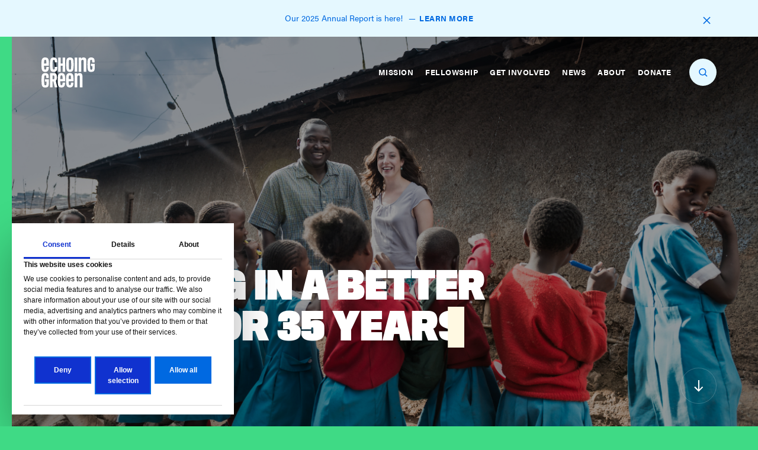

--- FILE ---
content_type: text/html; charset=UTF-8
request_url: https://echoinggreen.org/?q=blog
body_size: 8167
content:
<!DOCTYPE html>
<html lang="en-US">
    <head>
        <meta charset="UTF-8">
        <meta name="viewport" content="width=device-width, initial-scale=1, minimum-scale=1, maximum-scale=1">
        
        <meta http-equiv="x-ua-compatible" content="IE=edge;chrome=1" />
        <link rel="icon" type="image/png" href="https://echoinggreen.org/wp-content/themes/echoinggreen/_include/img/EG-fav/favicon-32x32.png" sizes="32x32" />
        <link rel="icon" type="image/png" href="https://echoinggreen.org/wp-content/themes/echoinggreen/_include/img/EG-fav/favicon-16x16.png" sizes="16x16" />
        <link rel="stylesheet" href="https://use.typekit.net/ocf2fbo.css">
        <link rel="stylesheet" type="text/css" href="https://fonts.googleapis.com/css?family=Roboto&display=swap">
        <script type="text/javascript" data-cookieconsent="ignore">
	window.dataLayer = window.dataLayer || [];

	function gtag() {
		dataLayer.push(arguments);
	}

	gtag("consent", "default", {
		ad_personalization: "denied",
		ad_storage: "denied",
		ad_user_data: "denied",
		analytics_storage: "denied",
		functionality_storage: "denied",
		personalization_storage: "denied",
		security_storage: "granted",
		wait_for_update: 500,
	});
	gtag("set", "ads_data_redaction", true);
	</script>
<script type="text/javascript" data-cookieconsent="ignore">
		(function (w, d, s, l, i) {
		w[l] = w[l] || [];
		w[l].push({'gtm.start': new Date().getTime(), event: 'gtm.js'});
		var f = d.getElementsByTagName(s)[0], j = d.createElement(s), dl = l !== 'dataLayer' ? '&l=' + l : '';
		j.async = true;
		j.src = 'https://www.googletagmanager.com/gtm.js?id=' + i + dl;
		f.parentNode.insertBefore(j, f);
	})(
		window,
		document,
		'script',
		'dataLayer',
		'G-HP4SHNCXKJ'
	);
</script>
<script type="text/javascript"
		id="Cookiebot"
		src="https://consent.cookiebot.com/uc.js"
		data-implementation="wp"
		data-cbid="cd61d861-3682-41c6-be6e-e3540ec2efd1"
							data-blockingmode="auto"
	></script>
<meta name='robots' content='index, follow, max-image-preview:large, max-snippet:-1, max-video-preview:-1' />

	<!-- This site is optimized with the Yoast SEO plugin v26.7 - https://yoast.com/wordpress/plugins/seo/ -->
	<link media="all" href="https://echoinggreen.org/wp-content/cache/autoptimize/css/autoptimize_d9337f4367acad80905c12ec826b2a48.css" rel="stylesheet"><title>Echoing Green: Funding Social Entrepreneurship &amp; Innovation</title>
	<meta name="description" content="We discover emerging social entrepreneurs and invest deeply in the growth of their ideas and leadership." />
	<link rel="canonical" href="https://echoinggreen.org/" />
	<meta property="og:locale" content="en_US" />
	<meta property="og:type" content="website" />
	<meta property="og:title" content="Echoing Green: Funding Social Entrepreneurship &amp; Innovation" />
	<meta property="og:description" content="We discover emerging social entrepreneurs and invest deeply in the growth of their ideas and leadership." />
	<meta property="og:url" content="https://echoinggreen.org/" />
	<meta property="og:site_name" content="Echoing Green" />
	<meta property="article:modified_time" content="2025-08-12T13:17:49+00:00" />
	<meta property="og:image" content="https://echoinggreen.org/wp-content/uploads/2020/11/Jess-and-Ken-teethbrushing-girls-1600-1024x684.png" />
	<meta property="og:image:width" content="1024" />
	<meta property="og:image:height" content="684" />
	<meta property="og:image:type" content="image/png" />
	<meta name="twitter:card" content="summary_large_image" />
	<meta name="twitter:image" content="https://echoinggreen.org/wp-content/uploads/2020/11/Jess-and-Ken-teethbrushing-girls-1600.png" />
	<script type="application/ld+json" class="yoast-schema-graph">{"@context":"https://schema.org","@graph":[{"@type":"WebPage","@id":"https://echoinggreen.org/","url":"https://echoinggreen.org/","name":"Echoing Green: Funding Social Entrepreneurship & Innovation","isPartOf":{"@id":"https://echoinggreen.org/#website"},"datePublished":"2019-06-16T10:06:12+00:00","dateModified":"2025-08-12T13:17:49+00:00","description":"We discover emerging social entrepreneurs and invest deeply in the growth of their ideas and leadership.","breadcrumb":{"@id":"https://echoinggreen.org/#breadcrumb"},"inLanguage":"en-US","potentialAction":[{"@type":"ReadAction","target":["https://echoinggreen.org/"]}]},{"@type":"BreadcrumbList","@id":"https://echoinggreen.org/#breadcrumb","itemListElement":[{"@type":"ListItem","position":1,"name":"Home"}]},{"@type":"WebSite","@id":"https://echoinggreen.org/#website","url":"https://echoinggreen.org/","name":"Echoing Green","description":"Funding Social Entrepreneurship &amp; Innovation","potentialAction":[{"@type":"SearchAction","target":{"@type":"EntryPoint","urlTemplate":"https://echoinggreen.org/?s={search_term_string}"},"query-input":{"@type":"PropertyValueSpecification","valueRequired":true,"valueName":"search_term_string"}}],"inLanguage":"en-US"}]}</script>
	<!-- / Yoast SEO plugin. -->


<link rel="alternate" title="oEmbed (JSON)" type="application/json+oembed" href="https://echoinggreen.org/wp-json/oembed/1.0/embed?url=https%3A%2F%2Fechoinggreen.org%2F" />
<link rel="alternate" title="oEmbed (XML)" type="text/xml+oembed" href="https://echoinggreen.org/wp-json/oembed/1.0/embed?url=https%3A%2F%2Fechoinggreen.org%2F&#038;format=xml" />







<link rel="https://api.w.org/" href="https://echoinggreen.org/wp-json/" /><link rel="alternate" title="JSON" type="application/json" href="https://echoinggreen.org/wp-json/wp/v2/pages/616" /><link rel="EditURI" type="application/rsd+xml" title="RSD" href="https://echoinggreen.org/xmlrpc.php?rsd" />
<link rel='shortlink' href='https://echoinggreen.org/' />
        
        
        

        <!-- Global site tag (gtag.js) - Google Analytics -->
        <script async src="https://www.googletagmanager.com/gtag/js?id=UA-816301-2"></script>
        <script>
        window.dataLayer = window.dataLayer || [];
        function gtag(){dataLayer.push(arguments);}
        gtag('js', new Date());

        gtag('config', 'UA-816301-2');
        </script>


        <!-- Google Tag Manager -->
        <script>
            (function(w,d,s,l,i){w[l]=w[l]||[];w[l].push({'gtm.start':
            new Date().getTime(),event:'gtm.js'});var f=d.getElementsByTagName(s)[0],
            j=d.createElement(s),dl=l!='dataLayer'?'&l='+l:'';j.async=true;j.src=
            'https://www.googletagmanager.com/gtm.js?id='+i+dl;f.parentNode.insertBefore(j,f);
            })(window,document,'script','dataLayer','GTM-KHZG38K');
        </script>

        <!-- Google tag (gtag.js) -->
        <script async src="https://www.googletagmanager.com/gtag/js?id=G-HP4SHNCXKJ"></script>
        <script>
        window.dataLayer = window.dataLayer || [];
        function gtag(){dataLayer.push(arguments);}
        gtag('js', new Date());

        gtag('config', 'G-HP4SHNCXKJ');
        </script>

        <script id="Cookiebot" src="https://consent.cookiebot.com/uc.js" data-cbid="fe4eb46d-bffd-48c5-b25e-3771b55776a7" data-blockingmode="auto" type="text/javascript"></script>

    </head>

    <body class="home wp-singular page-template page-template-template-homepage page-template-template-homepage-php page page-id-616 wp-theme-echoinggreen">

      <!-- Meta Pixel Code -->
      <script>
      !function(f,b,e,v,n,t,s){
        if(f.fbq)return;n=f.fbq=function(){n.callMethod?n.callMethod.apply(n,arguments):n.queue.push(arguments)};
        if(!f._fbq)f._fbq=n;n.push=n;n.loaded=!0;n.version='2.0';
        n.queue=[];t=b.createElement(e);t.async=!0;
        t.src=v;s=b.getElementsByTagName(e)[0];
        s.parentNode.insertBefore(t,s) }
        (window, document,'script','https://connect.facebook.net/en_US/fbevents.js');
        fbq('init', '276781414789699');
        fbq('track', 'PageView');
      </script>

      <noscript><img height="1" width="1" style="display:none" src="https://www.facebook.com/tr?id=276781414789699&ev=PageView&noscript=1"/>
      </noscript>

      <!-- End Meta Pixel Code -->
<!-- Meta Pixel Code -->
<!-- old meta pixel code
<script>
!function(f,b,e,v,n,t,s)
{if(f.fbq)return;n=f.fbq=function(){n.callMethod?
n.callMethod.apply(n,arguments):n.queue.push(arguments)};
if(!f._fbq)f._fbq=n;n.push=n;n.loaded=!0;n.version='2.0';
n.queue=[];t=b.createElement(e);t.async=!0;
t.src=v;s=b.getElementsByTagName(e)[0];
s.parentNode.insertBefore(t,s)}
(window, document,'script', 'https://connect.facebook.net/en_US/fbevents.js');
fbq('init', '614495610490985');
fbq('track', 'PageView');
</script>
<noscript><img height="1" width="1" style="display:none" src="https://www.facebook.com/tr?id=614495610490985&ev=PageView&noscript=1" /></noscript>
-->
<!-- End Meta Pixel Code -->

<!-- linkedin Pixel -->

<script type="text/javascript"> _linkedin_partner_id = "4684850"; window._linkedin_data_partner_ids = window._linkedin_data_partner_ids || []; window._linkedin_data_partner_ids.push(_linkedin_partner_id); </script><script type="text/javascript"> (function(l) { if (!l){window.lintrk = function(a,b){window.lintrk.q.push([a,b])}; window.lintrk.q=[]} var s = document.getElementsByTagName("script")[0]; var b = document.createElement("script"); b.type = "text/javascript";b.async = true; b.src = "https://snap.licdn.com/li.lms-analytics/insight.min.js"; s.parentNode.insertBefore(b, s);})(window.lintrk); </script> <noscript> <img height="1" width="1" style="display:none;" alt="" src="https://px.ads.linkedin.com/collect/?pid=4684850&fmt=gif" /> </noscript>

<!-- End linkedin Pixel -->

    <!-- Google Tag Manager (noscript) -->
    <noscript>
        <iframe src="https://www.googletagmanager.com/ns.html?id=GTM-KHZG38K" height="0" width="0" style="display:none;visibility:hidden"></iframe>
    </noscript>
        <div id="wrapper">
                                    <div class="announcement-bar fullwidth blue">
                  <div class="container-fluid no-padding">
                      <div class="row">
                          <div class="col-12">
                              <p>
                                  Our 2025 Annual Report is here! <span class="dash"></span><a href="https://echoinggreen.org/news/echoing-green-was-made-for-this-moment/">Learn more </a>
                                  <button class="close"></button>
                              </p>
                          </div>
                      </div>
                  </div>
              </div>                       <div class="pagetransition layer-1">
              <span></span>
            </div>
            <div class="pagetransition layer-2">
              <span></span>
            </div>
            <header id="main-header">
              <div class="container-fluid">
                  <div class="row">
                      <div class="col-2 align-self-center align-self-md-center">
                          <a id="logo" style="background-image: url(https://echoinggreen.org/wp-content/uploads/2019/06/EG-logo.svg)" href="https://echoinggreen.org"></a>
                      </div>
                      <div class="col-10 align-self-center align-self-lg-center">
                          <a class="nav-trigger d-inline-block d-lg-none hamburger hamburger--collapse" href="#menu-nav">
                              <span class="hamburger-box">
                                    <span class="hamburger-inner"></span>
                              </span>
                          </a>
                          <a class="search-trigger d-none d-lg-inline-block" href="#search-modal" data-toggle="modal" data-target="#search-modal"></a>
                          <nav id="main-nav" class="d-lg-inline-block">
                              <ul role="menu" id="menu-header-menu" ><li role="menuitem" class=""><a href="https://echoinggreen.org/mission/" title="Mission" >Mission</a></li><li role="menuitem" class=" parent-mega-item menu-item-has-children"><a href="https://echoinggreen.org/fellowship/"  title="Fellowship" >Fellowship</a>
                                                            <ul class="sub-menu"><li>
                                                                            <a href="https://echoinggreen.org/fellowship/" title="Fellowship Programs">Fellowship Programs</a>
                                                                        </li><li>
                                                                            <a href="https://echoinggreen.org/fellowship/apply/" title="Fellowship Application">Fellowship Application</a>
                                                                        </li><li class="full-nav-item">
                                                                                <div class="container">
                                                                                    <div class="row"><div class="col-lg-4">
                                                                                                    <div class="item">
                                                                                                        <div class="thumb" style="background-image:url(https://echoinggreen.org/wp-content/uploads/2019/08/fellowship-thumb.jpeg);"><a href="https://echoinggreen.org/fellowship/"></a></div>
                                                                                                        <div class="content">
                                                                                                            <h6 class="tiny-title"><a href="https://echoinggreen.org/fellowship/">Fellowship Programs</a></h6>
                                                                                                            <p>Strategic support for emerging leaders.</p>
                                                                                                        </div>
                                                                                                    </div>
                                                                                                </div><div class="col-lg-4">
                                                                                                    <div class="item">
                                                                                                        <div class="thumb" style="background-image:url(https://echoinggreen.org/wp-content/uploads/2019/08/app-thumb.jpg);"><a href="https://echoinggreen.org/fellowship/apply/"></a></div>
                                                                                                        <div class="content">
                                                                                                            <h6 class="tiny-title"><a href="https://echoinggreen.org/fellowship/apply/">Fellowship Application</a></h6>
                                                                                                            <p>All the details on becoming an Echoing Green Fellow.</p>
                                                                                                        </div>
                                                                                                    </div>
                                                                                                </div></div></div></li></ul></li><li role="menuitem" class=" parent-mega-item"><a href="https://echoinggreen.org/get-involved/" title="Get Involved" >Get Involved</a></li><li role="menuitem" class=""><a href="https://echoinggreen.org/news/" title="News" >News</a></li><li role="menuitem" class=" menu-item-has-children"><a href="https://echoinggreen.org/about/"  title="About" >About</a>
                                                            <ul class="sub-menu"><li class="">
                                                                        <a href="https://echoinggreen.org/about/our-team/" title="Our Team">Our Team</a>
                                                                    </li><li class="">
                                                                        <a href="https://echoinggreen.org/about/board/" title="Board of Directors">Board of Directors</a>
                                                                    </li><li class="">
                                                                        <a href="https://echoinggreen.org/about/finance/" title="Finance &#038; Donors">Finance &#038; Donors</a>
                                                                    </li><li class="">
                                                                        <a href="https://echoinggreen.org/about/careers/" title="Careers">Careers</a>
                                                                    </li><li class="">
                                                                        <a href="https://echoinggreen.org/about/press/" title="Press">Press</a>
                                                                    </li></ul></li><li role="menuitem" class=""><a href="https://echoinggreen.org/donate/" title="Donate" >Donate</a></li></ul>                              <!--form class="search-form d-block d-lg-none">
                                  <input class="search-input" type="text" value="" placeholder="Search" />
                                <button class="search-button"></button>
                              </form -->
                              <div class="search-mobile show-responsive">
                                <a href="#search-modal" data-toggle="modal" data-target="#search-modal">
                                  <h3 class="search-label"> Search </h3>
                                  <span class="search-trigger" ></span>
                                </a>
                              </div>
                          </nav>
                      </div>
                  </div>
              </div>
            </header>
            <div class="vertical-ribbon"></div>
<div id="content">
    <section class="home-intro">
              <div class="home-intro-slider">
                      <div class="slider-bg-holder">
                <div class="img" style="background-image: url(https://echoinggreen.org/wp-content/uploads/2019/08/Jess-and-Ken-teethbrushing-girls-2000.jpg);" ></div>
            </div>
                      <div class="slider-bg-holder">
                <div class="img" style="background-image: url(https://echoinggreen.org/wp-content/uploads/2024/07/52978747976_640e722fab_k.jpg);" ></div>
            </div>
                      <div class="slider-bg-holder">
                <div class="img" style="background-image: url(https://echoinggreen.org/wp-content/uploads/2019/08/AFC-Joburg.jpg);" ></div>
            </div>
                  </div>
      
              <div class="container content">
            <div class="row">
                <div class="col-12">
                    <h1 class="x-large-title max title-reveal yellow" id="title-reveal">Investing in a better <br />
world for 35 years</h1>
                </div>
            </div>
        </div>
      
        <a href="#scroll_here" class="scroll-down arrow-down with-border white">
            <svg width="20px" height="16px" viewBox="0 0 20 16" version="1.1" xmlns="http://www.w3.org/2000/svg" xmlns:xlink="http://www.w3.org/1999/xlink">
                <!-- Generator: Sketch 55.2 (78181) - https://sketchapp.com -->
                
                <desc>Created with Sketch.</desc>
                <g id="About-&gt;-Careers" stroke="none" stroke-width="1" fill="none" fill-rule="evenodd">
                    <g id="echoinggreen-arrow-down" transform="translate(-1125.000000, -538.000000)" stroke="#000000" stroke-width="2">
                        <g id="Communications" transform="translate(145.000000, 469.000000)">
                            <g id="1" transform="translate(500.000000, 41.000000)">
                                <g id="button" transform="translate(439.000000, 0.000000)">
                                    <g id="Group-2" transform="translate(42.000000, 29.000000)">
                                        <polyline id="Page-1-Copy" transform="translate(13.510989, 7.000000) scale(-1, 1) translate(-13.510989, -7.000000) " points="16.6042584 14 9.85714286 7.18855165 16.6042584 0.377636986"></polyline>
                                        <path d="M15.6428571,7 L0.0161681429,7" id="Line" stroke-linecap="square"></path>
                                    </g>
                                </g>
                            </g>
                        </g>
                    </g>
                </g>
            </svg>
        </a>
        <div class="overlay _40 black"></div>
    </section>
        <section class="carousel-section green" id="scroll_here">

        
                <div class="container">
            <div class="row " id="slider_reveal">
                <div class="items-carousel with-title">
                                      <div class="col-lg-5 col-md-6 item">
                        <div class="item-thumb-holder">
                            <a href="/issues">
                                <div class="thumb" style="background-image: url(https://echoinggreen.org/wp-content/uploads/2019/06/18208933_1267153103339848_2970110742908740613_o-2-1024x683.jpg);"></div>
                            </a>
                        </div>
                                                <div class="item-content-holder">
                            <div class="item-content">
                                <a href="/issues"><h3 class="medium-title">See the global issues we invest in solving</h3></a>
                            </div>
                        </div>
                                            </div>
                                        <div class="col-lg-5 col-md-6 item">
                        <div class="item-thumb-holder">
                            <a href="/mission">
                                <div class="thumb" style="background-image: url(https://echoinggreen.org/wp-content/uploads/2019/08/Cheryl-Rafiq-BBB-e1566581795811.jpg);"></div>
                            </a>
                        </div>
                                                <div class="item-content-holder">
                            <div class="item-content">
                                <a href="/mission"><h3 class="medium-title">Learn more about the vision that drives our work</h3></a>
                            </div>
                        </div>
                                            </div>
                                        <div class="col-lg-5 col-md-6 item">
                        <div class="item-thumb-holder">
                            <a href="/fellowship/apply">
                                <div class="thumb" style="background-image: url(https://echoinggreen.org/wp-content/uploads/2019/07/18941074509_599e8526af_b-1024x683.jpg);"></div>
                            </a>
                        </div>
                                                <div class="item-content-holder">
                            <div class="item-content">
                                <a href="/fellowship/apply"><h3 class="medium-title">Apply to become a Fellow and nurture your bold ideas </h3></a>
                            </div>
                        </div>
                                            </div>
                                        <div class="col-lg-5 col-md-6 item">
                        <div class="item-thumb-holder">
                            <a href="/get-involved">
                                <div class="thumb" style="background-image: url(https://echoinggreen.org/wp-content/uploads/2019/08/30490630483_422ed073f4_k-1024x683.jpg);"></div>
                            </a>
                        </div>
                                                <div class="item-content-holder">
                            <div class="item-content">
                                <a href="/get-involved"><h3 class="medium-title">See how you can get involved and create positive change</h3></a>
                            </div>
                        </div>
                                            </div>
                                    </div>
            </div>
        </div>
            </section>
        <section class="featured-news">
        <div class="container">
            <div class="row">
                <div class="col-lg-7">
                    <!-- <span class="separator d-block d-md-none"></span> -->
                    <div class="post-item large" id="largePost_reveal">
                        <div class="item-thumb-holder" id="largePost_reveal_img">
                            <a href="https://echoinggreen.org/news/introducing-the-2025-echoing-green-fellows/">
                                <div class="thumb" style="background-image: url(https://echoinggreen.org/wp-content/uploads/2025/08/FellowsAnnouncement-WebBanner-1000x720@2x-100-1024x737.jpg);" ></div>
                            </a>
                        </div>
                        <div class="item-content-holder" id="largePost_reveal_content">
                            <a href="https://echoinggreen.org/news/introducing-the-2025-echoing-green-fellows/">
                                <div class="item-content">
                                    <h3 class="medium-title">Introducing Our Latest Cohort of Emerging Innovators </h3>
                                </div>
                            </a>
                        </div>
                    </div>
                </div>

                <div class="col-lg-5" id="smallPost_reveal">
                    <h4 class="small-title no-margin">Our thinking</h4>
                    <div class="row ideas-list">
                      
                             <div class="item rev-small-posts">
                                <a href="https://echoinggreen.org/news/echoing-green-was-made-for-this-moment/" class="d-flex">

                                     <div class="col my-auto">
                                       <p>Echoing Green Was Made for This Moment</p>
                                     </div>
                                     <div class="col-6 col-md-6 ">
                                                                                    <div class="reveal-post-img">
                                             <div class="thumb" style="background-image: url(https://echoinggreen.org/wp-content/uploads/2026/01/web-blog-cover-1024x683.jpg)"></div>
                                           </div>
                                                                              </div>
                                 </a>
                             </div>
                       
                             <div class="item rev-small-posts">
                                <a href="https://echoinggreen.org/news/echoing-green-fellows-minhaj-chowdhury-14-and-piyush-tewari-12-named-2026-social-entrepreneurs-of-the-year-by-the-schwab-foundation/" class="d-flex">

                                     <div class="col my-auto">
                                       <p>Echoing Green Fellows Minhaj Chowdhury ‘14 and Piyush Tewari ‘12 Named 2026 Social Entrepreneurs of the Year by the Schwab Foundation</p>
                                     </div>
                                     <div class="col-6 col-md-6 ">
                                                                                    <div class="reveal-post-img">
                                             <div class="thumb" style="background-image: url(https://echoinggreen.org/wp-content/uploads/2026/01/Schwab-Awardees-1024x683.jpg)"></div>
                                           </div>
                                                                              </div>
                                 </a>
                             </div>
                       

                    </div>
                    <a class="button button-style-3 red-button" href="https://echoinggreen.org/news">More bold ideas</a>
                </div>
            </div>
        </div>
    </section>
                <!-- NewsLetter -->
            <section class="extended form-section blue">
                                    <div class="container">
                                        <div class="row">
                                            <div class="col-12">
                                                <div class="content full-width-form">
                                                <div id="success-section"></div>
                                                    <div class="row main-row">
                                                        <div class="col-md-12">
                                                            <h1 class="big-title">GET OUR BIG BOLD IDEAS IN YOUR INBOX</h1>
                                                        </div>
                                                        <div class="col-md-12">
                                                            <form class="signup-form" name="signupForm" id="signupForm" method="post">
                                                                <div class="row">
                                                                    <div class="col-lg-3 col-md-6">
                                                                        <input class="text-input full-width" type="text" id="firstName" name="first_name" placeholder="First Name">
                                                                    </div>
                                                                    <div class="col-lg-3 col-md-6">
                                                                    <input class="text-input full-width" type="text" id="lastName" name="last_name" placeholder="Last Name">
                                                                    </div>
                                                                    <div class="col-lg-3 col-md-12">
                                                                    <input class="text-input full-width" type="text" id="newsEmail" name="email_address" placeholder="Email Address">
                                                                    <input type="hidden" id="newsLetterList" name="newsLetterList" value="1">
                                                                    </div>
                                                                    <div class="col-md-12 no-margin show-mobile">
                                                                    <div id="newsLetterMessage"></div>
                                                                        <span class="caption"></span>
                                                                    </div>
                                                                    <div class="col-lg-3 col-md-12">
                                                                        <button type="submit" id="newsLetterButton" class="button button-style-1 red-button">Sign Up</button>
                                                                    </div>
                                                                    <div class="col-md-12 no-margin hidden-mobile">
                                                                    <div id="newsLetterMessage"></div>
                                                                        <span class="caption"></span>
                                                                    </div>
                                                                </div>
                                                            </form>
                                                        </div>
                                                    </div>
                                                </div>
                                            </div>
                                        </div>
                                    </div>
                                </section>            <!-- NewsLetter -->
            </div>
            <footer>
                <div class="footer-content">
                    <div class="container">
                      <div class="row">
                                                    <div class="col-6 col-md-3">
                              <nav>
                                  <ul>
                                                                                                                    <li>
                                              <a href="https://echoinggreen.org/mission/">Mission</a>
                                          </li>
                                                                                <li>
                                              <a href="https://echoinggreen.org/fellowship/">Fellowship</a>
                                          </li>
                                                                                <li>
                                              <a href="https://echoinggreen.org/get-involved/">Get Involved</a>
                                          </li>
                                                                                <li>
                                              <a href="https://echoinggreen.org/news/">News</a>
                                          </li>
                                                                        </ul>
                              </nav>
                          </div>
                                                        <div class="col-6 col-md-3">
                              <nav>
                                  <ul>
                                                                                                                    <li>
                                              <a href="https://echoinggreen.org/about/">About Us</a>
                                          </li>
                                                                                <li>
                                              <a href="https://echoinggreen.org/policies/">Policies</a>
                                          </li>
                                                                                <li>
                                              <a href="https://echoinggreen.org/contact/">Contact</a>
                                          </li>
                                                                        </ul>
                              </nav>
                          </div>
                            
                      <div class="offset-lg-2 offset-md-1 col-lg-4 col-md-5 col-12">
                                                      <p>
                                                                  350 Fifth Avenue, Suite 4610 <br />
New York, NY 10118 <br />
                                
                                                                  <a class="tel" href="tel:2126891165">212-689-1165</a>
                                
                            </p>
                                                    <ul class="social-links">
                                                          <li>
                                <a target="_blank" href="https://twitter.com/echoinggreen" class="twitter">
                                  <!--i class="fab fa-twitter"></i-->
                                </a>
                              </li>
                                                                                      <li>
                                <a target="_blank" href="https://www.facebook.com/echoinggreen/" class="facebook">
                                  <!--i class="fab fa-facebook-f"></i-->
                                </a>
                              </li>
                                                                                      <li>
                                <a target="_blank" href="https://www.instagram.com/echoinggreen/" class="instagram">
                                  <!--i class="fab fa-instagram"></i-->
                                </a>
                              </li>
                                                                                      <li>
                                <a target="_blank" href="https://www.youtube.com/user/echoinggreen1/" class="youtube">
                                  <!--i class="fab fa-youtube"></i-->
                                </a>
                              </li>
                                                                                      <li>
                                <a target="_blank" href="https://www.linkedin.com/company/echoing-green" class="linkedin">
                                  <!--i class="fab fa-linkedin-in"></i-->
                                </a>
                              </li>
                                                      </ul>
                        </div>

                      </div>
                    </div>
                </div>
                <div class="copyrights">
                    <div class="container-fluid">
                        <div class="row">
                            <div class="col-12">
                                <p class="small-p">&copy; 2026 Echoing Green, All rights reserved.</p>
                            </div>
                        </div>
                    </div>
                </div>
            </footer>

          



            <div class="modal fade" id="search-modal" tabindex="-1" role="dialog" aria-labelledby="search-modal" aria-hidden="true">
              <div class="modal-dialog" role="document">
                <div class="modal-content">
                  <div class="modal-body">
                    <div class="container">
                      <div class="row">
                        <button type="button" class="close" data-dismiss="modal" aria-label="Close">
                          <span aria-hidden="true" class="close-icon"></span>
                        </button>

                        <div class="col-12">
                          <form class="search-modal-form">
                            <div class="input-wrap">
                                <input class="search-input" type="text" id="search-text" name="search-text" placeholder="Search" required="required">
                                <input type="hidden" id="get_search_results_nonce" name="_wpnonce" value="db8d9a7b5a" />
                                <input type="hidden" id="total_count" name="total_count" value="" />
                                <input type="hidden" id="hdn_search_offset" name="hdn_search_offset" value="0">
                                <p class="small-p">
                                    Press “Enter”  or click on the search icon to show results.
                                </p>
                              </div>
                              <button type="submit" class="search-submit"></button>
                          </form>

                          <div class="results-div">
                                                            <div class="custom-select__ bordered-select">
                                  <!--select id="search_catgeory" name="search_catgeory">
                                      <option value="all">Select :</option>
                                      <option value="post">Articles</option>
                                      <option value="event">Events</option>
                                      <option value="fellows">Fellows</option>
                                      <option value="issues">Issues</option>
                                      <option value="team">Team</option>
                                    </select-->
                                  <select id="search_year" name="search_year">
                                      <option value="all">Select :</option>
                                      <option value="2026">2026</option><option value="2025">2025</option><option value="2024">2024</option><option value="2023">2023</option><option value="2022">2022</option><option value="2021">2021</option><option value="2020">2020</option><option value="2019">2019</option><option value="2018">2018</option><option value="2017">2017</option><option value="2016">2016</option><option value="2015">2015</option><option value="2014">2014</option><option value="2013">2013</option><option value="2012">2012</option><option value="2011">2011</option><option value="2010">2010</option><option value="2000">2000</option>                                    </select>
                              </div>
                              <div class="has-results">
                                  <ul class="results-list">

                                  </ul>

                                  <div class="line-container" style="display: none">
                                      <div class="line"></div>
                                  </div>
                              </div>

                              <div class="no-results">
                                <img src="/wp-content/themes/echoinggreen/_include/img/noresults-icon.svg"  alt="no result found"/>
                                <h3 class="medium-title">
                                  Sorry! No results found.
                                </h3>
                              </div>


                          </div> <!-- // div results -->

                        </div>


                  </div>
                </div>
              </div>
            </div>
              </div>
            </div>



            <script type="speculationrules">
{"prefetch":[{"source":"document","where":{"and":[{"href_matches":"/*"},{"not":{"href_matches":["/wp-*.php","/wp-admin/*","/wp-content/uploads/*","/wp-content/*","/wp-content/plugins/*","/wp-content/themes/echoinggreen/*","/*\\?(.+)"]}},{"not":{"selector_matches":"a[rel~=\"nofollow\"]"}},{"not":{"selector_matches":".no-prefetch, .no-prefetch a"}}]},"eagerness":"conservative"}]}
</script>











<script type="text/javascript" id="scripts-js-extra">
/* <![CDATA[ */
var globalAjax = {"ajaxurl":"https://echoinggreen.org/wp-admin/admin-ajax.php","nonce":"3cf66cdbd6"};
//# sourceURL=scripts-js-extra
/* ]]> */
</script>



            <!-- <script id="CookieDeclaration" src="https://consent.cookiebot.com/fe4eb46d-bffd-48c5-b25e-3771b55776a7/cd.js" type="text/javascript" async></script> -->
        </div>
    <script defer src="https://echoinggreen.org/wp-content/cache/autoptimize/js/autoptimize_43f1c104082215ddf00b271cb915622b.js"></script></body>
</html>


--- FILE ---
content_type: text/css
request_url: https://echoinggreen.org/wp-content/cache/autoptimize/css/autoptimize_d9337f4367acad80905c12ec826b2a48.css
body_size: 80535
content:
img:is([sizes=auto i],[sizes^="auto," i]){contain-intrinsic-size:3000px 1500px}
:root{--wp-block-synced-color:#7a00df;--wp-block-synced-color--rgb:122,0,223;--wp-bound-block-color:var(--wp-block-synced-color);--wp-editor-canvas-background:#ddd;--wp-admin-theme-color:#007cba;--wp-admin-theme-color--rgb:0,124,186;--wp-admin-theme-color-darker-10:#006ba1;--wp-admin-theme-color-darker-10--rgb:0,107,160.5;--wp-admin-theme-color-darker-20:#005a87;--wp-admin-theme-color-darker-20--rgb:0,90,135;--wp-admin-border-width-focus:2px}@media (min-resolution:192dpi){:root{--wp-admin-border-width-focus:1.5px}}.wp-element-button{cursor:pointer}:root .has-very-light-gray-background-color{background-color:#eee}:root .has-very-dark-gray-background-color{background-color:#313131}:root .has-very-light-gray-color{color:#eee}:root .has-very-dark-gray-color{color:#313131}:root .has-vivid-green-cyan-to-vivid-cyan-blue-gradient-background{background:linear-gradient(135deg,#00d084,#0693e3)}:root .has-purple-crush-gradient-background{background:linear-gradient(135deg,#34e2e4,#4721fb 50%,#ab1dfe)}:root .has-hazy-dawn-gradient-background{background:linear-gradient(135deg,#faaca8,#dad0ec)}:root .has-subdued-olive-gradient-background{background:linear-gradient(135deg,#fafae1,#67a671)}:root .has-atomic-cream-gradient-background{background:linear-gradient(135deg,#fdd79a,#004a59)}:root .has-nightshade-gradient-background{background:linear-gradient(135deg,#330968,#31cdcf)}:root .has-midnight-gradient-background{background:linear-gradient(135deg,#020381,#2874fc)}:root{--wp--preset--font-size--normal:16px;--wp--preset--font-size--huge:42px}.has-regular-font-size{font-size:1em}.has-larger-font-size{font-size:2.625em}.has-normal-font-size{font-size:var(--wp--preset--font-size--normal)}.has-huge-font-size{font-size:var(--wp--preset--font-size--huge)}.has-text-align-center{text-align:center}.has-text-align-left{text-align:left}.has-text-align-right{text-align:right}.has-fit-text{white-space:nowrap!important}#end-resizable-editor-section{display:none}.aligncenter{clear:both}.items-justified-left{justify-content:flex-start}.items-justified-center{justify-content:center}.items-justified-right{justify-content:flex-end}.items-justified-space-between{justify-content:space-between}.screen-reader-text{border:0;clip-path:inset(50%);height:1px;margin:-1px;overflow:hidden;padding:0;position:absolute;width:1px;word-wrap:normal!important}.screen-reader-text:focus{background-color:#ddd;clip-path:none;color:#444;display:block;font-size:1em;height:auto;left:5px;line-height:normal;padding:15px 23px 14px;text-decoration:none;top:5px;width:auto;z-index:100000}html :where(.has-border-color){border-style:solid}html :where([style*=border-top-color]){border-top-style:solid}html :where([style*=border-right-color]){border-right-style:solid}html :where([style*=border-bottom-color]){border-bottom-style:solid}html :where([style*=border-left-color]){border-left-style:solid}html :where([style*=border-width]){border-style:solid}html :where([style*=border-top-width]){border-top-style:solid}html :where([style*=border-right-width]){border-right-style:solid}html :where([style*=border-bottom-width]){border-bottom-style:solid}html :where([style*=border-left-width]){border-left-style:solid}html :where(img[class*=wp-image-]){height:auto;max-width:100%}:where(figure){margin:0 0 1em}html :where(.is-position-sticky){--wp-admin--admin-bar--position-offset:var(--wp-admin--admin-bar--height,0px)}@media screen and (max-width:600px){html :where(.is-position-sticky){--wp-admin--admin-bar--position-offset:0px}}
/*! This file is auto-generated */
.wp-block-button__link{color:#fff;background-color:#32373c;border-radius:9999px;box-shadow:none;text-decoration:none;padding:calc(.667em + 2px) calc(1.333em + 2px);font-size:1.125em}.wp-block-file__button{background:#32373c;color:#fff;text-decoration:none}
@charset "UTF-8";
/*!-----------------------------------------------------------------------------------
  Theme Name: echoinggreen
  Theme URI: https://echoinggreen.madeostudio.com/
  Description: echoinggreen Website
  Author: MADEO
  Author URI: http://madeostudio.com
  Version: 1.0
------ -------------------------------------------------------------------------------*/
/*!
 * Bootstrap v4.3.1 (https://getbootstrap.com/)
 * Copyright 2011-2019 The Bootstrap Authors
 * Copyright 2011-2019 Twitter, Inc.
 * Licensed under MIT (https://github.com/twbs/bootstrap/blob/master/LICENSE)
 */
:root{--blue:#007bff;--indigo:#6610f2;--purple:#6f42c1;--pink:#e83e8c;--red:#dc3545;--orange:#fd7e14;--yellow:#ffc107;--green:#28a745;--teal:#20c997;--cyan:#17a2b8;--white:#fff;--gray:#6c757d;--gray-dark:#343a40;--primary:#007bff;--secondary:#6c757d;--success:#28a745;--info:#17a2b8;--warning:#ffc107;--danger:#dc3545;--light:#f8f9fa;--dark:#343a40;--breakpoint-xs:0;--breakpoint-sm:576px;--breakpoint-md:768px;--breakpoint-lg:992px;--breakpoint-xl:1200px;--font-family-sans-serif:-apple-system,BlinkMacSystemFont,"Segoe UI",Roboto,"Helvetica Neue",Arial,"Noto Sans",sans-serif,"Apple Color Emoji","Segoe UI Emoji","Segoe UI Symbol","Noto Color Emoji";--font-family-monospace:SFMono-Regular,Menlo,Monaco,Consolas,"Liberation Mono","Courier New",monospace}*,:after,:before{box-sizing:border-box}html{font-family:sans-serif;line-height:1.15;-webkit-text-size-adjust:100%;-webkit-tap-highlight-color:transparent}article,aside,figcaption,figure,footer,header,hgroup,main,nav,section{display:block}body{margin:0;font-family:-apple-system,BlinkMacSystemFont,"Segoe UI",Roboto,"Helvetica Neue",Arial,"Noto Sans",sans-serif,"Apple Color Emoji","Segoe UI Emoji","Segoe UI Symbol","Noto Color Emoji";font-size:1rem;font-weight:400;line-height:1.5;color:#212529;text-align:left;background-color:#fff}[tabindex="-1"]:focus{outline:0!important}hr{box-sizing:content-box;height:0;overflow:visible}h1,h2,h3,h4,h5,h6{margin-top:0;margin-bottom:.5rem}p{margin-top:0;margin-bottom:1rem}abbr[data-original-title],abbr[title]{text-decoration:underline;-webkit-text-decoration:underline dotted;text-decoration:underline dotted;cursor:help;border-bottom:0;-webkit-text-decoration-skip-ink:none;text-decoration-skip-ink:none}address{margin-bottom:1rem;font-style:normal;line-height:inherit}dl,ol,ul{margin-top:0;margin-bottom:1rem}ol ol,ol ul,ul ol,ul ul{margin-bottom:0}dt{font-weight:700}dd{margin-bottom:.5rem;margin-left:0}blockquote{margin:0 0 1rem}b,strong{font-weight:bolder}small{font-size:80%}sub,sup{position:relative;font-size:75%;line-height:0;vertical-align:baseline}sub{bottom:-.25em}sup{top:-.5em}a{color:#007bff;text-decoration:none;background-color:transparent}a:hover{color:#0056b3;text-decoration:underline}a:not([href]):not([tabindex]):not(.button){color:inherit;text-decoration:none}a:not([href]):not([tabindex]):not(.button):focus,a:not([href]):not([tabindex]):not(.button):hover{color:inherit;text-decoration:none}a:not([href]):not([tabindex]):not(.button):focus{outline:0}code,kbd,pre,samp{font-family:SFMono-Regular,Menlo,Monaco,Consolas,"Liberation Mono","Courier New",monospace;font-size:1em}pre{margin-top:0;margin-bottom:1rem;overflow:auto}figure{margin:0 0 1rem}img{vertical-align:middle;border-style:none}svg{overflow:hidden;vertical-align:middle}table{border-collapse:collapse}caption{padding-top:.75rem;padding-bottom:.75rem;color:#6c757d;text-align:left;caption-side:bottom}th{text-align:inherit}label{display:inline-block;margin-bottom:.5rem}button{border-radius:0}button:focus{outline:1px dotted;outline:5px auto -webkit-focus-ring-color}button,input,optgroup,select,textarea{margin:0;font-family:inherit;font-size:inherit;line-height:inherit}button,input{overflow:visible}button,select{text-transform:none}select{word-wrap:normal}[type=button],[type=reset],[type=submit],button{-webkit-appearance:button}[type=button]:not(:disabled),[type=reset]:not(:disabled),[type=submit]:not(:disabled),button:not(:disabled){cursor:pointer}[type=button]::-moz-focus-inner,[type=reset]::-moz-focus-inner,[type=submit]::-moz-focus-inner,button::-moz-focus-inner{padding:0;border-style:none}input[type=checkbox],input[type=radio]{box-sizing:border-box;padding:0}input[type=date],input[type=datetime-local],input[type=month],input[type=time]{-webkit-appearance:listbox}textarea{overflow:auto;resize:vertical}fieldset{min-width:0;padding:0;margin:0;border:0}legend{display:block;width:100%;max-width:100%;padding:0;margin-bottom:.5rem;font-size:1.5rem;line-height:inherit;color:inherit;white-space:normal}progress{vertical-align:baseline}[type=number]::-webkit-inner-spin-button,[type=number]::-webkit-outer-spin-button{height:auto}[type=search]{outline-offset:-2px;-webkit-appearance:none}[type=search]::-webkit-search-decoration{-webkit-appearance:none}::-webkit-file-upload-button{font:inherit;-webkit-appearance:button}output{display:inline-block}summary{display:list-item;cursor:pointer}template{display:none}[hidden]{display:none!important}.h1,.h2,.h3,.h4,.h5,.h6,h1,h2,h3,h4,h5,h6{margin-bottom:.5rem;font-weight:500;line-height:1.2}.h1,h1{font-size:2.5rem}.h2,h2{font-size:2rem}.h3,h3{font-size:1.75rem}.h4,h4{font-size:1.5rem}.h5,h5{font-size:1.25rem}.h6,h6{font-size:1rem}.lead{font-size:1.25rem;font-weight:300}.display-1{font-size:6rem;font-weight:300;line-height:1.2}.display-2{font-size:5.5rem;font-weight:300;line-height:1.2}.display-3{font-size:4.5rem;font-weight:300;line-height:1.2}.display-4{font-size:3.5rem;font-weight:300;line-height:1.2}hr{margin-top:1rem;margin-bottom:1rem;border:0;border-top:1px solid rgba(0,0,0,.1)}.small,small{font-size:80%;font-weight:400}.mark,mark{padding:.2em;background-color:#fcf8e3}.list-unstyled{padding-left:0;list-style:none}.list-inline{padding-left:0;list-style:none}.list-inline-item{display:inline-block}.list-inline-item:not(:last-child){margin-right:.5rem}.initialism{font-size:90%;text-transform:uppercase}.blockquote{margin-bottom:1rem;font-size:1.25rem}.blockquote-footer{display:block;font-size:80%;color:#6c757d}.blockquote-footer:before{content:"\2014\00A0"}.img-fluid{max-width:100%;height:auto}.img-thumbnail{padding:.25rem;background-color:#fff;border:1px solid #dee2e6;border-radius:.25rem;max-width:100%;height:auto}.figure{display:inline-block}.figure-img{margin-bottom:.5rem;line-height:1}.figure-caption{font-size:90%;color:#6c757d}code{font-size:87.5%;color:#e83e8c;word-break:break-word}a>code{color:inherit}kbd{padding:.2rem .4rem;font-size:87.5%;color:#fff;background-color:#212529;border-radius:.2rem}kbd kbd{padding:0;font-size:100%;font-weight:700}pre{display:block;font-size:87.5%;color:#212529}pre code{font-size:inherit;color:inherit;word-break:normal}.pre-scrollable{max-height:340px;overflow-y:scroll}.container{width:100%;padding-right:15px;padding-left:15px;margin-right:auto;margin-left:auto}@media (min-width:576px){.container{max-width:540px}}@media (min-width:768px){.container{max-width:720px}}@media (min-width:992px){.container{max-width:960px}}@media (min-width:1200px){.container{max-width:1140px}}.container-fluid{width:100%;padding-right:15px;padding-left:15px;margin-right:auto;margin-left:auto}.row{display:-ms-flexbox;display:flex;-ms-flex-wrap:wrap;flex-wrap:wrap;margin-right:-15px;margin-left:-15px}.no-gutters{margin-right:0;margin-left:0}.no-gutters>.col,.no-gutters>[class*=col-]{padding-right:0;padding-left:0}.col,.col-1,.col-10,.col-11,.col-12,.col-2,.col-3,.col-4,.col-5,.col-6,.col-7,.col-8,.col-9,.col-auto,.col-lg,.col-lg-1,.col-lg-10,.col-lg-11,.col-lg-12,.col-lg-2,.col-lg-3,.col-lg-4,.col-lg-5,.col-lg-6,.col-lg-7,.col-lg-8,.col-lg-9,.col-lg-auto,.col-md,.col-md-1,.col-md-10,.col-md-11,.col-md-12,.col-md-2,.col-md-3,.col-md-4,.col-md-5,.col-md-6,.col-md-7,.col-md-8,.col-md-9,.col-md-auto,.col-sm,.col-sm-1,.col-sm-10,.col-sm-11,.col-sm-12,.col-sm-2,.col-sm-3,.col-sm-4,.col-sm-5,.col-sm-6,.col-sm-7,.col-sm-8,.col-sm-9,.col-sm-auto,.col-xl,.col-xl-1,.col-xl-10,.col-xl-11,.col-xl-12,.col-xl-2,.col-xl-3,.col-xl-4,.col-xl-5,.col-xl-6,.col-xl-7,.col-xl-8,.col-xl-9,.col-xl-auto{position:relative;width:100%;padding-right:15px;padding-left:15px}.col{-ms-flex-preferred-size:0;flex-basis:0;-ms-flex-positive:1;flex-grow:1;max-width:100%}.col-auto{-ms-flex:0 0 auto;flex:0 0 auto;width:auto;max-width:100%}.col-1{-ms-flex:0 0 8.333333%;flex:0 0 8.333333%;max-width:8.333333%}.col-2{-ms-flex:0 0 16.666667%;flex:0 0 16.666667%;max-width:16.666667%}.col-3{-ms-flex:0 0 25%;flex:0 0 25%;max-width:25%}.col-4{-ms-flex:0 0 33.333333%;flex:0 0 33.333333%;max-width:33.333333%}.col-5{-ms-flex:0 0 41.666667%;flex:0 0 41.666667%;max-width:41.666667%}.col-6{-ms-flex:0 0 50%;flex:0 0 50%;max-width:50%}.col-7{-ms-flex:0 0 58.333333%;flex:0 0 58.333333%;max-width:58.333333%}.col-8{-ms-flex:0 0 66.666667%;flex:0 0 66.666667%;max-width:66.666667%}.col-9{-ms-flex:0 0 75%;flex:0 0 75%;max-width:75%}.col-10{-ms-flex:0 0 83.333333%;flex:0 0 83.333333%;max-width:83.333333%}.col-11{-ms-flex:0 0 91.666667%;flex:0 0 91.666667%;max-width:91.666667%}.col-12{-ms-flex:0 0 100%;flex:0 0 100%;max-width:100%}.order-first{-ms-flex-order:-1;order:-1}.order-last{-ms-flex-order:13;order:13}.order-0{-ms-flex-order:0;order:0}.order-1{-ms-flex-order:1;order:1}.order-2{-ms-flex-order:2;order:2}.order-3{-ms-flex-order:3;order:3}.order-4{-ms-flex-order:4;order:4}.order-5{-ms-flex-order:5;order:5}.order-6{-ms-flex-order:6;order:6}.order-7{-ms-flex-order:7;order:7}.order-8{-ms-flex-order:8;order:8}.order-9{-ms-flex-order:9;order:9}.order-10{-ms-flex-order:10;order:10}.order-11{-ms-flex-order:11;order:11}.order-12{-ms-flex-order:12;order:12}.offset-1{margin-left:8.333333%}.offset-2{margin-left:16.666667%}.offset-3{margin-left:25%}.offset-4{margin-left:33.333333%}.offset-5{margin-left:41.666667%}.offset-6{margin-left:50%}.offset-7{margin-left:58.333333%}.offset-8{margin-left:66.666667%}.offset-9{margin-left:75%}.offset-10{margin-left:83.333333%}.offset-11{margin-left:91.666667%}@media (min-width:576px){.col-sm{-ms-flex-preferred-size:0;flex-basis:0;-ms-flex-positive:1;flex-grow:1;max-width:100%}.col-sm-auto{-ms-flex:0 0 auto;flex:0 0 auto;width:auto;max-width:100%}.col-sm-1{-ms-flex:0 0 8.333333%;flex:0 0 8.333333%;max-width:8.333333%}.col-sm-2{-ms-flex:0 0 16.666667%;flex:0 0 16.666667%;max-width:16.666667%}.col-sm-3{-ms-flex:0 0 25%;flex:0 0 25%;max-width:25%}.col-sm-4{-ms-flex:0 0 33.333333%;flex:0 0 33.333333%;max-width:33.333333%}.col-sm-5{-ms-flex:0 0 41.666667%;flex:0 0 41.666667%;max-width:41.666667%}.col-sm-6{-ms-flex:0 0 50%;flex:0 0 50%;max-width:50%}.col-sm-7{-ms-flex:0 0 58.333333%;flex:0 0 58.333333%;max-width:58.333333%}.col-sm-8{-ms-flex:0 0 66.666667%;flex:0 0 66.666667%;max-width:66.666667%}.col-sm-9{-ms-flex:0 0 75%;flex:0 0 75%;max-width:75%}.col-sm-10{-ms-flex:0 0 83.333333%;flex:0 0 83.333333%;max-width:83.333333%}.col-sm-11{-ms-flex:0 0 91.666667%;flex:0 0 91.666667%;max-width:91.666667%}.col-sm-12{-ms-flex:0 0 100%;flex:0 0 100%;max-width:100%}.order-sm-first{-ms-flex-order:-1;order:-1}.order-sm-last{-ms-flex-order:13;order:13}.order-sm-0{-ms-flex-order:0;order:0}.order-sm-1{-ms-flex-order:1;order:1}.order-sm-2{-ms-flex-order:2;order:2}.order-sm-3{-ms-flex-order:3;order:3}.order-sm-4{-ms-flex-order:4;order:4}.order-sm-5{-ms-flex-order:5;order:5}.order-sm-6{-ms-flex-order:6;order:6}.order-sm-7{-ms-flex-order:7;order:7}.order-sm-8{-ms-flex-order:8;order:8}.order-sm-9{-ms-flex-order:9;order:9}.order-sm-10{-ms-flex-order:10;order:10}.order-sm-11{-ms-flex-order:11;order:11}.order-sm-12{-ms-flex-order:12;order:12}.offset-sm-0{margin-left:0}.offset-sm-1{margin-left:8.333333%}.offset-sm-2{margin-left:16.666667%}.offset-sm-3{margin-left:25%}.offset-sm-4{margin-left:33.333333%}.offset-sm-5{margin-left:41.666667%}.offset-sm-6{margin-left:50%}.offset-sm-7{margin-left:58.333333%}.offset-sm-8{margin-left:66.666667%}.offset-sm-9{margin-left:75%}.offset-sm-10{margin-left:83.333333%}.offset-sm-11{margin-left:91.666667%}}@media (min-width:768px){.col-md{-ms-flex-preferred-size:0;flex-basis:0;-ms-flex-positive:1;flex-grow:1;max-width:100%}.col-md-auto{-ms-flex:0 0 auto;flex:0 0 auto;width:auto;max-width:100%}.col-md-1{-ms-flex:0 0 8.333333%;flex:0 0 8.333333%;max-width:8.333333%}.col-md-2{-ms-flex:0 0 16.666667%;flex:0 0 16.666667%;max-width:16.666667%}.col-md-3{-ms-flex:0 0 25%;flex:0 0 25%;max-width:25%}.col-md-4{-ms-flex:0 0 33.333333%;flex:0 0 33.333333%;max-width:33.333333%}.col-md-5{-ms-flex:0 0 41.666667%;flex:0 0 41.666667%;max-width:41.666667%}.col-md-6{-ms-flex:0 0 50%;flex:0 0 50%;max-width:50%}.col-md-7{-ms-flex:0 0 58.333333%;flex:0 0 58.333333%;max-width:58.333333%}.col-md-8{-ms-flex:0 0 66.666667%;flex:0 0 66.666667%;max-width:66.666667%}.col-md-9{-ms-flex:0 0 75%;flex:0 0 75%;max-width:75%}.col-md-10{-ms-flex:0 0 83.333333%;flex:0 0 83.333333%;max-width:83.333333%}.col-md-11{-ms-flex:0 0 91.666667%;flex:0 0 91.666667%;max-width:91.666667%}.col-md-12{-ms-flex:0 0 100%;flex:0 0 100%;max-width:100%}.order-md-first{-ms-flex-order:-1;order:-1}.order-md-last{-ms-flex-order:13;order:13}.order-md-0{-ms-flex-order:0;order:0}.order-md-1{-ms-flex-order:1;order:1}.order-md-2{-ms-flex-order:2;order:2}.order-md-3{-ms-flex-order:3;order:3}.order-md-4{-ms-flex-order:4;order:4}.order-md-5{-ms-flex-order:5;order:5}.order-md-6{-ms-flex-order:6;order:6}.order-md-7{-ms-flex-order:7;order:7}.order-md-8{-ms-flex-order:8;order:8}.order-md-9{-ms-flex-order:9;order:9}.order-md-10{-ms-flex-order:10;order:10}.order-md-11{-ms-flex-order:11;order:11}.order-md-12{-ms-flex-order:12;order:12}.offset-md-0{margin-left:0}.offset-md-1{margin-left:8.333333%}.offset-md-2{margin-left:16.666667%}.offset-md-3{margin-left:25%}.offset-md-4{margin-left:33.333333%}.offset-md-5{margin-left:41.666667%}.offset-md-6{margin-left:50%}.offset-md-7{margin-left:58.333333%}.offset-md-8{margin-left:66.666667%}.offset-md-9{margin-left:75%}.offset-md-10{margin-left:83.333333%}.offset-md-11{margin-left:91.666667%}}@media (min-width:992px){.col-lg{-ms-flex-preferred-size:0;flex-basis:0;-ms-flex-positive:1;flex-grow:1;max-width:100%}.col-lg-auto{-ms-flex:0 0 auto;flex:0 0 auto;width:auto;max-width:100%}.col-lg-1{-ms-flex:0 0 8.333333%;flex:0 0 8.333333%;max-width:8.333333%}.col-lg-2{-ms-flex:0 0 16.666667%;flex:0 0 16.666667%;max-width:16.666667%}.col-lg-3{-ms-flex:0 0 25%;flex:0 0 25%;max-width:25%}.col-lg-4{-ms-flex:0 0 33.333333%;flex:0 0 33.333333%;max-width:33.333333%}.col-lg-5{-ms-flex:0 0 41.666667%;flex:0 0 41.666667%;max-width:41.666667%}.col-lg-6{-ms-flex:0 0 50%;flex:0 0 50%;max-width:50%}.col-lg-7{-ms-flex:0 0 58.333333%;flex:0 0 58.333333%;max-width:58.333333%}.col-lg-8{-ms-flex:0 0 66.666667%;flex:0 0 66.666667%;max-width:66.666667%}.col-lg-9{-ms-flex:0 0 75%;flex:0 0 75%;max-width:75%}.col-lg-10{-ms-flex:0 0 83.333333%;flex:0 0 83.333333%;max-width:83.333333%}.col-lg-11{-ms-flex:0 0 91.666667%;flex:0 0 91.666667%;max-width:91.666667%}.col-lg-12{-ms-flex:0 0 100%;flex:0 0 100%;max-width:100%}.order-lg-first{-ms-flex-order:-1;order:-1}.order-lg-last{-ms-flex-order:13;order:13}.order-lg-0{-ms-flex-order:0;order:0}.order-lg-1{-ms-flex-order:1;order:1}.order-lg-2{-ms-flex-order:2;order:2}.order-lg-3{-ms-flex-order:3;order:3}.order-lg-4{-ms-flex-order:4;order:4}.order-lg-5{-ms-flex-order:5;order:5}.order-lg-6{-ms-flex-order:6;order:6}.order-lg-7{-ms-flex-order:7;order:7}.order-lg-8{-ms-flex-order:8;order:8}.order-lg-9{-ms-flex-order:9;order:9}.order-lg-10{-ms-flex-order:10;order:10}.order-lg-11{-ms-flex-order:11;order:11}.order-lg-12{-ms-flex-order:12;order:12}.offset-lg-0{margin-left:0}.offset-lg-1{margin-left:8.333333%}.offset-lg-2{margin-left:16.666667%}.offset-lg-3{margin-left:25%}.offset-lg-4{margin-left:33.333333%}.offset-lg-5{margin-left:41.666667%}.offset-lg-6{margin-left:50%}.offset-lg-7{margin-left:58.333333%}.offset-lg-8{margin-left:66.666667%}.offset-lg-9{margin-left:75%}.offset-lg-10{margin-left:83.333333%}.offset-lg-11{margin-left:91.666667%}}@media (min-width:1200px){.col-xl{-ms-flex-preferred-size:0;flex-basis:0;-ms-flex-positive:1;flex-grow:1;max-width:100%}.col-xl-auto{-ms-flex:0 0 auto;flex:0 0 auto;width:auto;max-width:100%}.col-xl-1{-ms-flex:0 0 8.333333%;flex:0 0 8.333333%;max-width:8.333333%}.col-xl-2{-ms-flex:0 0 16.666667%;flex:0 0 16.666667%;max-width:16.666667%}.col-xl-3{-ms-flex:0 0 25%;flex:0 0 25%;max-width:25%}.col-xl-4{-ms-flex:0 0 33.333333%;flex:0 0 33.333333%;max-width:33.333333%}.col-xl-5{-ms-flex:0 0 41.666667%;flex:0 0 41.666667%;max-width:41.666667%}.col-xl-6{-ms-flex:0 0 50%;flex:0 0 50%;max-width:50%}.col-xl-7{-ms-flex:0 0 58.333333%;flex:0 0 58.333333%;max-width:58.333333%}.col-xl-8{-ms-flex:0 0 66.666667%;flex:0 0 66.666667%;max-width:66.666667%}.col-xl-9{-ms-flex:0 0 75%;flex:0 0 75%;max-width:75%}.col-xl-10{-ms-flex:0 0 83.333333%;flex:0 0 83.333333%;max-width:83.333333%}.col-xl-11{-ms-flex:0 0 91.666667%;flex:0 0 91.666667%;max-width:91.666667%}.col-xl-12{-ms-flex:0 0 100%;flex:0 0 100%;max-width:100%}.order-xl-first{-ms-flex-order:-1;order:-1}.order-xl-last{-ms-flex-order:13;order:13}.order-xl-0{-ms-flex-order:0;order:0}.order-xl-1{-ms-flex-order:1;order:1}.order-xl-2{-ms-flex-order:2;order:2}.order-xl-3{-ms-flex-order:3;order:3}.order-xl-4{-ms-flex-order:4;order:4}.order-xl-5{-ms-flex-order:5;order:5}.order-xl-6{-ms-flex-order:6;order:6}.order-xl-7{-ms-flex-order:7;order:7}.order-xl-8{-ms-flex-order:8;order:8}.order-xl-9{-ms-flex-order:9;order:9}.order-xl-10{-ms-flex-order:10;order:10}.order-xl-11{-ms-flex-order:11;order:11}.order-xl-12{-ms-flex-order:12;order:12}.offset-xl-0{margin-left:0}.offset-xl-1{margin-left:8.333333%}.offset-xl-2{margin-left:16.666667%}.offset-xl-3{margin-left:25%}.offset-xl-4{margin-left:33.333333%}.offset-xl-5{margin-left:41.666667%}.offset-xl-6{margin-left:50%}.offset-xl-7{margin-left:58.333333%}.offset-xl-8{margin-left:66.666667%}.offset-xl-9{margin-left:75%}.offset-xl-10{margin-left:83.333333%}.offset-xl-11{margin-left:91.666667%}}.table{width:100%;margin-bottom:1rem;color:#212529}.table td,.table th{padding:.75rem;vertical-align:top;border-top:1px solid #dee2e6}.table thead th{vertical-align:bottom;border-bottom:2px solid #dee2e6}.table tbody+tbody{border-top:2px solid #dee2e6}.table-sm td,.table-sm th{padding:.3rem}.table-bordered{border:1px solid #dee2e6}.table-bordered td,.table-bordered th{border:1px solid #dee2e6}.table-bordered thead td,.table-bordered thead th{border-bottom-width:2px}.table-borderless tbody+tbody,.table-borderless td,.table-borderless th,.table-borderless thead th{border:0}.table-striped tbody tr:nth-of-type(odd){background-color:rgba(0,0,0,.05)}.table-hover tbody tr:hover{color:#212529;background-color:rgba(0,0,0,.075)}.table-primary,.table-primary>td,.table-primary>th{background-color:#b8daff}.table-primary tbody+tbody,.table-primary td,.table-primary th,.table-primary thead th{border-color:#7abaff}.table-hover .table-primary:hover{background-color:#9fcdff}.table-hover .table-primary:hover>td,.table-hover .table-primary:hover>th{background-color:#9fcdff}.table-secondary,.table-secondary>td,.table-secondary>th{background-color:#d6d8db}.table-secondary tbody+tbody,.table-secondary td,.table-secondary th,.table-secondary thead th{border-color:#b3b7bb}.table-hover .table-secondary:hover{background-color:#c8cbcf}.table-hover .table-secondary:hover>td,.table-hover .table-secondary:hover>th{background-color:#c8cbcf}.table-success,.table-success>td,.table-success>th{background-color:#c3e6cb}.table-success tbody+tbody,.table-success td,.table-success th,.table-success thead th{border-color:#8fd19e}.table-hover .table-success:hover{background-color:#b1dfbb}.table-hover .table-success:hover>td,.table-hover .table-success:hover>th{background-color:#b1dfbb}.table-info,.table-info>td,.table-info>th{background-color:#bee5eb}.table-info tbody+tbody,.table-info td,.table-info th,.table-info thead th{border-color:#86cfda}.table-hover .table-info:hover{background-color:#abdde5}.table-hover .table-info:hover>td,.table-hover .table-info:hover>th{background-color:#abdde5}.table-warning,.table-warning>td,.table-warning>th{background-color:#ffeeba}.table-warning tbody+tbody,.table-warning td,.table-warning th,.table-warning thead th{border-color:#ffdf7e}.table-hover .table-warning:hover{background-color:#ffe8a1}.table-hover .table-warning:hover>td,.table-hover .table-warning:hover>th{background-color:#ffe8a1}.table-danger,.table-danger>td,.table-danger>th{background-color:#f5c6cb}.table-danger tbody+tbody,.table-danger td,.table-danger th,.table-danger thead th{border-color:#ed969e}.table-hover .table-danger:hover{background-color:#f1b0b7}.table-hover .table-danger:hover>td,.table-hover .table-danger:hover>th{background-color:#f1b0b7}.table-light,.table-light>td,.table-light>th{background-color:#fdfdfe}.table-light tbody+tbody,.table-light td,.table-light th,.table-light thead th{border-color:#fbfcfc}.table-hover .table-light:hover{background-color:#ececf6}.table-hover .table-light:hover>td,.table-hover .table-light:hover>th{background-color:#ececf6}.table-dark,.table-dark>td,.table-dark>th{background-color:#c6c8ca}.table-dark tbody+tbody,.table-dark td,.table-dark th,.table-dark thead th{border-color:#95999c}.table-hover .table-dark:hover{background-color:#b9bbbe}.table-hover .table-dark:hover>td,.table-hover .table-dark:hover>th{background-color:#b9bbbe}.table-active,.table-active>td,.table-active>th{background-color:rgba(0,0,0,.075)}.table-hover .table-active:hover{background-color:rgba(0,0,0,.075)}.table-hover .table-active:hover>td,.table-hover .table-active:hover>th{background-color:rgba(0,0,0,.075)}.table .thead-dark th{color:#fff;background-color:#343a40;border-color:#454d55}.table .thead-light th{color:#495057;background-color:#e9ecef;border-color:#dee2e6}.table-dark{color:#fff;background-color:#343a40}.table-dark td,.table-dark th,.table-dark thead th{border-color:#454d55}.table-dark.table-bordered{border:0}.table-dark.table-striped tbody tr:nth-of-type(odd){background-color:rgba(255,255,255,.05)}.table-dark.table-hover tbody tr:hover{color:#fff;background-color:rgba(255,255,255,.075)}@media (max-width:575.98px){.table-responsive-sm{display:block;width:100%;overflow-x:auto;-webkit-overflow-scrolling:touch}.table-responsive-sm>.table-bordered{border:0}}@media (max-width:767.98px){.table-responsive-md{display:block;width:100%;overflow-x:auto;-webkit-overflow-scrolling:touch}.table-responsive-md>.table-bordered{border:0}}@media (max-width:991.98px){.table-responsive-lg{display:block;width:100%;overflow-x:auto;-webkit-overflow-scrolling:touch}.table-responsive-lg>.table-bordered{border:0}}@media (max-width:1199.98px){.table-responsive-xl{display:block;width:100%;overflow-x:auto;-webkit-overflow-scrolling:touch}.table-responsive-xl>.table-bordered{border:0}}.table-responsive{display:block;width:100%;overflow-x:auto;-webkit-overflow-scrolling:touch}.table-responsive>.table-bordered{border:0}.form-control{display:block;width:100%;height:calc(1.5em + .75rem + 2px);padding:.375rem .75rem;font-size:1rem;font-weight:400;line-height:1.5;color:#495057;background-color:#fff;background-clip:padding-box;border:1px solid #ced4da;border-radius:.25rem;transition:border-color .15s ease-in-out,box-shadow .15s ease-in-out}@media (prefers-reduced-motion:reduce){.form-control{transition:none}}.form-control::-ms-expand{background-color:transparent;border:0}.form-control:focus{color:#495057;background-color:#fff;border-color:#80bdff;outline:0;box-shadow:0 0 0 .2rem rgba(0,123,255,.25)}.form-control::-webkit-input-placeholder{color:#6c757d;opacity:1}.form-control::-moz-placeholder{color:#6c757d;opacity:1}.form-control:-ms-input-placeholder{color:#6c757d;opacity:1}.form-control::-ms-input-placeholder{color:#6c757d;opacity:1}.form-control::placeholder{color:#6c757d;opacity:1}.form-control:disabled,.form-control[readonly]{background-color:#e9ecef;opacity:1}select.form-control:focus::-ms-value{color:#495057;background-color:#fff}.form-control-file,.form-control-range{display:block;width:100%}.col-form-label{padding-top:calc(.375rem + 1px);padding-bottom:calc(.375rem + 1px);margin-bottom:0;font-size:inherit;line-height:1.5}.col-form-label-lg{padding-top:calc(.5rem + 1px);padding-bottom:calc(.5rem + 1px);font-size:1.25rem;line-height:1.5}.col-form-label-sm{padding-top:calc(.25rem + 1px);padding-bottom:calc(.25rem + 1px);font-size:.875rem;line-height:1.5}.form-control-plaintext{display:block;width:100%;padding-top:.375rem;padding-bottom:.375rem;margin-bottom:0;line-height:1.5;color:#212529;background-color:transparent;border:solid transparent;border-width:1px 0}.form-control-plaintext.form-control-lg,.form-control-plaintext.form-control-sm{padding-right:0;padding-left:0}.form-control-sm{height:calc(1.5em + .5rem + 2px);padding:.25rem .5rem;font-size:.875rem;line-height:1.5;border-radius:.2rem}.form-control-lg{height:calc(1.5em + 1rem + 2px);padding:.5rem 1rem;font-size:1.25rem;line-height:1.5;border-radius:.3rem}select.form-control[multiple],select.form-control[size]{height:auto}textarea.form-control{height:auto}.form-group{margin-bottom:1rem}.form-text{display:block;margin-top:.25rem}.form-row{display:-ms-flexbox;display:flex;-ms-flex-wrap:wrap;flex-wrap:wrap;margin-right:-5px;margin-left:-5px}.form-row>.col,.form-row>[class*=col-]{padding-right:5px;padding-left:5px}.form-check{position:relative;display:block;padding-left:1.25rem}.form-check-input{position:absolute;margin-top:.3rem;margin-left:-1.25rem}.form-check-input:disabled~.form-check-label{color:#6c757d}.form-check-label{margin-bottom:0}.form-check-inline{display:-ms-inline-flexbox;display:inline-flex;-ms-flex-align:center;align-items:center;padding-left:0;margin-right:.75rem}.form-check-inline .form-check-input{position:static;margin-top:0;margin-right:.3125rem;margin-left:0}.valid-feedback{display:none;width:100%;margin-top:.25rem;font-size:80%;color:#28a745}.valid-tooltip{position:absolute;top:100%;z-index:5;display:none;max-width:100%;padding:.25rem .5rem;margin-top:.1rem;font-size:.875rem;line-height:1.5;color:#fff;background-color:rgba(40,167,69,.9);border-radius:.25rem}.form-control.is-valid,.was-validated .form-control:valid{border-color:#28a745;padding-right:calc(1.5em + .75rem);background-image:url("data:image/svg+xml,%3csvg xmlns='http://www.w3.org/2000/svg' viewBox='0 0 8 8'%3e%3cpath fill='%2328a745' d='M2.3 6.73L.6 4.53c-.4-1.04.46-1.4 1.1-.8l1.1 1.4 3.4-3.8c.6-.63 1.6-.27 1.2.7l-4 4.6c-.43.5-.8.4-1.1.1z'/%3e%3c/svg%3e");background-repeat:no-repeat;background-position:center right calc(.375em + .1875rem);background-size:calc(.75em + .375rem) calc(.75em + .375rem)}.form-control.is-valid:focus,.was-validated .form-control:valid:focus{border-color:#28a745;box-shadow:0 0 0 .2rem rgba(40,167,69,.25)}.form-control.is-valid~.valid-feedback,.form-control.is-valid~.valid-tooltip,.was-validated .form-control:valid~.valid-feedback,.was-validated .form-control:valid~.valid-tooltip{display:block}.was-validated textarea.form-control:valid,textarea.form-control.is-valid{padding-right:calc(1.5em + .75rem);background-position:top calc(.375em + .1875rem) right calc(.375em + .1875rem)}.custom-select.is-valid,.was-validated .custom-select:valid{border-color:#28a745;padding-right:calc((1em + .75rem) * 3 / 4 + 1.75rem);background:url("data:image/svg+xml,%3csvg xmlns='http://www.w3.org/2000/svg' viewBox='0 0 4 5'%3e%3cpath fill='%23343a40' d='M2 0L0 2h4zm0 5L0 3h4z'/%3e%3c/svg%3e") no-repeat right .75rem center/8px 10px,url("data:image/svg+xml,%3csvg xmlns='http://www.w3.org/2000/svg' viewBox='0 0 8 8'%3e%3cpath fill='%2328a745' d='M2.3 6.73L.6 4.53c-.4-1.04.46-1.4 1.1-.8l1.1 1.4 3.4-3.8c.6-.63 1.6-.27 1.2.7l-4 4.6c-.43.5-.8.4-1.1.1z'/%3e%3c/svg%3e") #fff no-repeat center right 1.75rem/calc(.75em + .375rem) calc(.75em + .375rem)}.custom-select.is-valid:focus,.was-validated .custom-select:valid:focus{border-color:#28a745;box-shadow:0 0 0 .2rem rgba(40,167,69,.25)}.custom-select.is-valid~.valid-feedback,.custom-select.is-valid~.valid-tooltip,.was-validated .custom-select:valid~.valid-feedback,.was-validated .custom-select:valid~.valid-tooltip{display:block}.form-control-file.is-valid~.valid-feedback,.form-control-file.is-valid~.valid-tooltip,.was-validated .form-control-file:valid~.valid-feedback,.was-validated .form-control-file:valid~.valid-tooltip{display:block}.form-check-input.is-valid~.form-check-label,.was-validated .form-check-input:valid~.form-check-label{color:#28a745}.form-check-input.is-valid~.valid-feedback,.form-check-input.is-valid~.valid-tooltip,.was-validated .form-check-input:valid~.valid-feedback,.was-validated .form-check-input:valid~.valid-tooltip{display:block}.custom-control-input.is-valid~.custom-control-label,.was-validated .custom-control-input:valid~.custom-control-label{color:#28a745}.custom-control-input.is-valid~.custom-control-label:before,.was-validated .custom-control-input:valid~.custom-control-label:before{border-color:#28a745}.custom-control-input.is-valid~.valid-feedback,.custom-control-input.is-valid~.valid-tooltip,.was-validated .custom-control-input:valid~.valid-feedback,.was-validated .custom-control-input:valid~.valid-tooltip{display:block}.custom-control-input.is-valid:checked~.custom-control-label:before,.was-validated .custom-control-input:valid:checked~.custom-control-label:before{border-color:#34ce57;background-color:#34ce57}.custom-control-input.is-valid:focus~.custom-control-label:before,.was-validated .custom-control-input:valid:focus~.custom-control-label:before{box-shadow:0 0 0 .2rem rgba(40,167,69,.25)}.custom-control-input.is-valid:focus:not(:checked)~.custom-control-label:before,.was-validated .custom-control-input:valid:focus:not(:checked)~.custom-control-label:before{border-color:#28a745}.custom-file-input.is-valid~.custom-file-label,.was-validated .custom-file-input:valid~.custom-file-label{border-color:#28a745}.custom-file-input.is-valid~.valid-feedback,.custom-file-input.is-valid~.valid-tooltip,.was-validated .custom-file-input:valid~.valid-feedback,.was-validated .custom-file-input:valid~.valid-tooltip{display:block}.custom-file-input.is-valid:focus~.custom-file-label,.was-validated .custom-file-input:valid:focus~.custom-file-label{border-color:#28a745;box-shadow:0 0 0 .2rem rgba(40,167,69,.25)}.invalid-feedback{display:none;width:100%;margin-top:.25rem;font-size:80%;color:#dc3545}.invalid-tooltip{position:absolute;top:100%;z-index:5;display:none;max-width:100%;padding:.25rem .5rem;margin-top:.1rem;font-size:.875rem;line-height:1.5;color:#fff;background-color:rgba(220,53,69,.9);border-radius:.25rem}.form-control.is-invalid,.was-validated .form-control:invalid{border-color:#dc3545;padding-right:calc(1.5em + .75rem);background-image:url("data:image/svg+xml,%3csvg xmlns='http://www.w3.org/2000/svg' fill='%23dc3545' viewBox='-2 -2 7 7'%3e%3cpath stroke='%23dc3545' d='M0 0l3 3m0-3L0 3'/%3e%3ccircle r='.5'/%3e%3ccircle cx='3' r='.5'/%3e%3ccircle cy='3' r='.5'/%3e%3ccircle cx='3' cy='3' r='.5'/%3e%3c/svg%3E");background-repeat:no-repeat;background-position:center right calc(.375em + .1875rem);background-size:calc(.75em + .375rem) calc(.75em + .375rem)}.form-control.is-invalid:focus,.was-validated .form-control:invalid:focus{border-color:#dc3545;box-shadow:0 0 0 .2rem rgba(220,53,69,.25)}.form-control.is-invalid~.invalid-feedback,.form-control.is-invalid~.invalid-tooltip,.was-validated .form-control:invalid~.invalid-feedback,.was-validated .form-control:invalid~.invalid-tooltip{display:block}.was-validated textarea.form-control:invalid,textarea.form-control.is-invalid{padding-right:calc(1.5em + .75rem);background-position:top calc(.375em + .1875rem) right calc(.375em + .1875rem)}.custom-select.is-invalid,.was-validated .custom-select:invalid{border-color:#dc3545;padding-right:calc((1em + .75rem) * 3 / 4 + 1.75rem);background:url("data:image/svg+xml,%3csvg xmlns='http://www.w3.org/2000/svg' viewBox='0 0 4 5'%3e%3cpath fill='%23343a40' d='M2 0L0 2h4zm0 5L0 3h4z'/%3e%3c/svg%3e") no-repeat right .75rem center/8px 10px,url("data:image/svg+xml,%3csvg xmlns='http://www.w3.org/2000/svg' fill='%23dc3545' viewBox='-2 -2 7 7'%3e%3cpath stroke='%23dc3545' d='M0 0l3 3m0-3L0 3'/%3e%3ccircle r='.5'/%3e%3ccircle cx='3' r='.5'/%3e%3ccircle cy='3' r='.5'/%3e%3ccircle cx='3' cy='3' r='.5'/%3e%3c/svg%3E") #fff no-repeat center right 1.75rem/calc(.75em + .375rem) calc(.75em + .375rem)}.custom-select.is-invalid:focus,.was-validated .custom-select:invalid:focus{border-color:#dc3545;box-shadow:0 0 0 .2rem rgba(220,53,69,.25)}.custom-select.is-invalid~.invalid-feedback,.custom-select.is-invalid~.invalid-tooltip,.was-validated .custom-select:invalid~.invalid-feedback,.was-validated .custom-select:invalid~.invalid-tooltip{display:block}.form-control-file.is-invalid~.invalid-feedback,.form-control-file.is-invalid~.invalid-tooltip,.was-validated .form-control-file:invalid~.invalid-feedback,.was-validated .form-control-file:invalid~.invalid-tooltip{display:block}.form-check-input.is-invalid~.form-check-label,.was-validated .form-check-input:invalid~.form-check-label{color:#dc3545}.form-check-input.is-invalid~.invalid-feedback,.form-check-input.is-invalid~.invalid-tooltip,.was-validated .form-check-input:invalid~.invalid-feedback,.was-validated .form-check-input:invalid~.invalid-tooltip{display:block}.custom-control-input.is-invalid~.custom-control-label,.was-validated .custom-control-input:invalid~.custom-control-label{color:#dc3545}.custom-control-input.is-invalid~.custom-control-label:before,.was-validated .custom-control-input:invalid~.custom-control-label:before{border-color:#dc3545}.custom-control-input.is-invalid~.invalid-feedback,.custom-control-input.is-invalid~.invalid-tooltip,.was-validated .custom-control-input:invalid~.invalid-feedback,.was-validated .custom-control-input:invalid~.invalid-tooltip{display:block}.custom-control-input.is-invalid:checked~.custom-control-label:before,.was-validated .custom-control-input:invalid:checked~.custom-control-label:before{border-color:#e4606d;background-color:#e4606d}.custom-control-input.is-invalid:focus~.custom-control-label:before,.was-validated .custom-control-input:invalid:focus~.custom-control-label:before{box-shadow:0 0 0 .2rem rgba(220,53,69,.25)}.custom-control-input.is-invalid:focus:not(:checked)~.custom-control-label:before,.was-validated .custom-control-input:invalid:focus:not(:checked)~.custom-control-label:before{border-color:#dc3545}.custom-file-input.is-invalid~.custom-file-label,.was-validated .custom-file-input:invalid~.custom-file-label{border-color:#dc3545}.custom-file-input.is-invalid~.invalid-feedback,.custom-file-input.is-invalid~.invalid-tooltip,.was-validated .custom-file-input:invalid~.invalid-feedback,.was-validated .custom-file-input:invalid~.invalid-tooltip{display:block}.custom-file-input.is-invalid:focus~.custom-file-label,.was-validated .custom-file-input:invalid:focus~.custom-file-label{border-color:#dc3545;box-shadow:0 0 0 .2rem rgba(220,53,69,.25)}.form-inline{display:-ms-flexbox;display:flex;-ms-flex-flow:row wrap;flex-flow:row wrap;-ms-flex-align:center;align-items:center}.form-inline .form-check{width:100%}@media (min-width:576px){.form-inline label{display:-ms-flexbox;display:flex;-ms-flex-align:center;align-items:center;-ms-flex-pack:center;justify-content:center;margin-bottom:0}.form-inline .form-group{display:-ms-flexbox;display:flex;-ms-flex:0 0 auto;flex:0 0 auto;-ms-flex-flow:row wrap;flex-flow:row wrap;-ms-flex-align:center;align-items:center;margin-bottom:0}.form-inline .form-control{display:inline-block;width:auto;vertical-align:middle}.form-inline .form-control-plaintext{display:inline-block}.form-inline .custom-select,.form-inline .input-group{width:auto}.form-inline .form-check{display:-ms-flexbox;display:flex;-ms-flex-align:center;align-items:center;-ms-flex-pack:center;justify-content:center;width:auto;padding-left:0}.form-inline .form-check-input{position:relative;-ms-flex-negative:0;flex-shrink:0;margin-top:0;margin-right:.25rem;margin-left:0}.form-inline .custom-control{-ms-flex-align:center;align-items:center;-ms-flex-pack:center;justify-content:center}.form-inline .custom-control-label{margin-bottom:0}}.btn{display:inline-block;font-weight:400;color:#212529;text-align:center;vertical-align:middle;-webkit-user-select:none;-moz-user-select:none;-ms-user-select:none;user-select:none;background-color:transparent;border:1px solid transparent;padding:.375rem .75rem;font-size:1rem;line-height:1.5;border-radius:.25rem;transition:color .15s ease-in-out,background-color .15s ease-in-out,border-color .15s ease-in-out,box-shadow .15s ease-in-out}@media (prefers-reduced-motion:reduce){.btn{transition:none}}.btn:hover{color:#212529;text-decoration:none}.btn.focus,.btn:focus{outline:0;box-shadow:0 0 0 .2rem rgba(0,123,255,.25)}.btn.disabled,.btn:disabled{opacity:.65}a.btn.disabled,fieldset:disabled a.btn{pointer-events:none}.btn-primary{color:#fff;background-color:#007bff;border-color:#007bff}.btn-primary:hover{color:#fff;background-color:#0069d9;border-color:#0062cc}.btn-primary.focus,.btn-primary:focus{box-shadow:0 0 0 .2rem rgba(38,143,255,.5)}.btn-primary.disabled,.btn-primary:disabled{color:#fff;background-color:#007bff;border-color:#007bff}.btn-primary:not(:disabled):not(.disabled).active,.btn-primary:not(:disabled):not(.disabled):active,.show>.btn-primary.dropdown-toggle{color:#fff;background-color:#0062cc;border-color:#005cbf}.btn-primary:not(:disabled):not(.disabled).active:focus,.btn-primary:not(:disabled):not(.disabled):active:focus,.show>.btn-primary.dropdown-toggle:focus{box-shadow:0 0 0 .2rem rgba(38,143,255,.5)}.btn-secondary{color:#fff;background-color:#6c757d;border-color:#6c757d}.btn-secondary:hover{color:#fff;background-color:#5a6268;border-color:#545b62}.btn-secondary.focus,.btn-secondary:focus{box-shadow:0 0 0 .2rem rgba(130,138,145,.5)}.btn-secondary.disabled,.btn-secondary:disabled{color:#fff;background-color:#6c757d;border-color:#6c757d}.btn-secondary:not(:disabled):not(.disabled).active,.btn-secondary:not(:disabled):not(.disabled):active,.show>.btn-secondary.dropdown-toggle{color:#fff;background-color:#545b62;border-color:#4e555b}.btn-secondary:not(:disabled):not(.disabled).active:focus,.btn-secondary:not(:disabled):not(.disabled):active:focus,.show>.btn-secondary.dropdown-toggle:focus{box-shadow:0 0 0 .2rem rgba(130,138,145,.5)}.btn-success{color:#fff;background-color:#28a745;border-color:#28a745}.btn-success:hover{color:#fff;background-color:#218838;border-color:#1e7e34}.btn-success.focus,.btn-success:focus{box-shadow:0 0 0 .2rem rgba(72,180,97,.5)}.btn-success.disabled,.btn-success:disabled{color:#fff;background-color:#28a745;border-color:#28a745}.btn-success:not(:disabled):not(.disabled).active,.btn-success:not(:disabled):not(.disabled):active,.show>.btn-success.dropdown-toggle{color:#fff;background-color:#1e7e34;border-color:#1c7430}.btn-success:not(:disabled):not(.disabled).active:focus,.btn-success:not(:disabled):not(.disabled):active:focus,.show>.btn-success.dropdown-toggle:focus{box-shadow:0 0 0 .2rem rgba(72,180,97,.5)}.btn-info{color:#fff;background-color:#17a2b8;border-color:#17a2b8}.btn-info:hover{color:#fff;background-color:#138496;border-color:#117a8b}.btn-info.focus,.btn-info:focus{box-shadow:0 0 0 .2rem rgba(58,176,195,.5)}.btn-info.disabled,.btn-info:disabled{color:#fff;background-color:#17a2b8;border-color:#17a2b8}.btn-info:not(:disabled):not(.disabled).active,.btn-info:not(:disabled):not(.disabled):active,.show>.btn-info.dropdown-toggle{color:#fff;background-color:#117a8b;border-color:#10707f}.btn-info:not(:disabled):not(.disabled).active:focus,.btn-info:not(:disabled):not(.disabled):active:focus,.show>.btn-info.dropdown-toggle:focus{box-shadow:0 0 0 .2rem rgba(58,176,195,.5)}.btn-warning{color:#212529;background-color:#ffc107;border-color:#ffc107}.btn-warning:hover{color:#212529;background-color:#e0a800;border-color:#d39e00}.btn-warning.focus,.btn-warning:focus{box-shadow:0 0 0 .2rem rgba(222,170,12,.5)}.btn-warning.disabled,.btn-warning:disabled{color:#212529;background-color:#ffc107;border-color:#ffc107}.btn-warning:not(:disabled):not(.disabled).active,.btn-warning:not(:disabled):not(.disabled):active,.show>.btn-warning.dropdown-toggle{color:#212529;background-color:#d39e00;border-color:#c69500}.btn-warning:not(:disabled):not(.disabled).active:focus,.btn-warning:not(:disabled):not(.disabled):active:focus,.show>.btn-warning.dropdown-toggle:focus{box-shadow:0 0 0 .2rem rgba(222,170,12,.5)}.btn-danger{color:#fff;background-color:#dc3545;border-color:#dc3545}.btn-danger:hover{color:#fff;background-color:#c82333;border-color:#bd2130}.btn-danger.focus,.btn-danger:focus{box-shadow:0 0 0 .2rem rgba(225,83,97,.5)}.btn-danger.disabled,.btn-danger:disabled{color:#fff;background-color:#dc3545;border-color:#dc3545}.btn-danger:not(:disabled):not(.disabled).active,.btn-danger:not(:disabled):not(.disabled):active,.show>.btn-danger.dropdown-toggle{color:#fff;background-color:#bd2130;border-color:#b21f2d}.btn-danger:not(:disabled):not(.disabled).active:focus,.btn-danger:not(:disabled):not(.disabled):active:focus,.show>.btn-danger.dropdown-toggle:focus{box-shadow:0 0 0 .2rem rgba(225,83,97,.5)}.btn-light{color:#212529;background-color:#f8f9fa;border-color:#f8f9fa}.btn-light:hover{color:#212529;background-color:#e2e6ea;border-color:#dae0e5}.btn-light.focus,.btn-light:focus{box-shadow:0 0 0 .2rem rgba(216,217,219,.5)}.btn-light.disabled,.btn-light:disabled{color:#212529;background-color:#f8f9fa;border-color:#f8f9fa}.btn-light:not(:disabled):not(.disabled).active,.btn-light:not(:disabled):not(.disabled):active,.show>.btn-light.dropdown-toggle{color:#212529;background-color:#dae0e5;border-color:#d3d9df}.btn-light:not(:disabled):not(.disabled).active:focus,.btn-light:not(:disabled):not(.disabled):active:focus,.show>.btn-light.dropdown-toggle:focus{box-shadow:0 0 0 .2rem rgba(216,217,219,.5)}.btn-dark{color:#fff;background-color:#343a40;border-color:#343a40}.btn-dark:hover{color:#fff;background-color:#23272b;border-color:#1d2124}.btn-dark.focus,.btn-dark:focus{box-shadow:0 0 0 .2rem rgba(82,88,93,.5)}.btn-dark.disabled,.btn-dark:disabled{color:#fff;background-color:#343a40;border-color:#343a40}.btn-dark:not(:disabled):not(.disabled).active,.btn-dark:not(:disabled):not(.disabled):active,.show>.btn-dark.dropdown-toggle{color:#fff;background-color:#1d2124;border-color:#171a1d}.btn-dark:not(:disabled):not(.disabled).active:focus,.btn-dark:not(:disabled):not(.disabled):active:focus,.show>.btn-dark.dropdown-toggle:focus{box-shadow:0 0 0 .2rem rgba(82,88,93,.5)}.btn-outline-primary{color:#007bff;border-color:#007bff}.btn-outline-primary:hover{color:#fff;background-color:#007bff;border-color:#007bff}.btn-outline-primary.focus,.btn-outline-primary:focus{box-shadow:0 0 0 .2rem rgba(0,123,255,.5)}.btn-outline-primary.disabled,.btn-outline-primary:disabled{color:#007bff;background-color:transparent}.btn-outline-primary:not(:disabled):not(.disabled).active,.btn-outline-primary:not(:disabled):not(.disabled):active,.show>.btn-outline-primary.dropdown-toggle{color:#fff;background-color:#007bff;border-color:#007bff}.btn-outline-primary:not(:disabled):not(.disabled).active:focus,.btn-outline-primary:not(:disabled):not(.disabled):active:focus,.show>.btn-outline-primary.dropdown-toggle:focus{box-shadow:0 0 0 .2rem rgba(0,123,255,.5)}.btn-outline-secondary{color:#6c757d;border-color:#6c757d}.btn-outline-secondary:hover{color:#fff;background-color:#6c757d;border-color:#6c757d}.btn-outline-secondary.focus,.btn-outline-secondary:focus{box-shadow:0 0 0 .2rem rgba(108,117,125,.5)}.btn-outline-secondary.disabled,.btn-outline-secondary:disabled{color:#6c757d;background-color:transparent}.btn-outline-secondary:not(:disabled):not(.disabled).active,.btn-outline-secondary:not(:disabled):not(.disabled):active,.show>.btn-outline-secondary.dropdown-toggle{color:#fff;background-color:#6c757d;border-color:#6c757d}.btn-outline-secondary:not(:disabled):not(.disabled).active:focus,.btn-outline-secondary:not(:disabled):not(.disabled):active:focus,.show>.btn-outline-secondary.dropdown-toggle:focus{box-shadow:0 0 0 .2rem rgba(108,117,125,.5)}.btn-outline-success{color:#28a745;border-color:#28a745}.btn-outline-success:hover{color:#fff;background-color:#28a745;border-color:#28a745}.btn-outline-success.focus,.btn-outline-success:focus{box-shadow:0 0 0 .2rem rgba(40,167,69,.5)}.btn-outline-success.disabled,.btn-outline-success:disabled{color:#28a745;background-color:transparent}.btn-outline-success:not(:disabled):not(.disabled).active,.btn-outline-success:not(:disabled):not(.disabled):active,.show>.btn-outline-success.dropdown-toggle{color:#fff;background-color:#28a745;border-color:#28a745}.btn-outline-success:not(:disabled):not(.disabled).active:focus,.btn-outline-success:not(:disabled):not(.disabled):active:focus,.show>.btn-outline-success.dropdown-toggle:focus{box-shadow:0 0 0 .2rem rgba(40,167,69,.5)}.btn-outline-info{color:#17a2b8;border-color:#17a2b8}.btn-outline-info:hover{color:#fff;background-color:#17a2b8;border-color:#17a2b8}.btn-outline-info.focus,.btn-outline-info:focus{box-shadow:0 0 0 .2rem rgba(23,162,184,.5)}.btn-outline-info.disabled,.btn-outline-info:disabled{color:#17a2b8;background-color:transparent}.btn-outline-info:not(:disabled):not(.disabled).active,.btn-outline-info:not(:disabled):not(.disabled):active,.show>.btn-outline-info.dropdown-toggle{color:#fff;background-color:#17a2b8;border-color:#17a2b8}.btn-outline-info:not(:disabled):not(.disabled).active:focus,.btn-outline-info:not(:disabled):not(.disabled):active:focus,.show>.btn-outline-info.dropdown-toggle:focus{box-shadow:0 0 0 .2rem rgba(23,162,184,.5)}.btn-outline-warning{color:#ffc107;border-color:#ffc107}.btn-outline-warning:hover{color:#212529;background-color:#ffc107;border-color:#ffc107}.btn-outline-warning.focus,.btn-outline-warning:focus{box-shadow:0 0 0 .2rem rgba(255,193,7,.5)}.btn-outline-warning.disabled,.btn-outline-warning:disabled{color:#ffc107;background-color:transparent}.btn-outline-warning:not(:disabled):not(.disabled).active,.btn-outline-warning:not(:disabled):not(.disabled):active,.show>.btn-outline-warning.dropdown-toggle{color:#212529;background-color:#ffc107;border-color:#ffc107}.btn-outline-warning:not(:disabled):not(.disabled).active:focus,.btn-outline-warning:not(:disabled):not(.disabled):active:focus,.show>.btn-outline-warning.dropdown-toggle:focus{box-shadow:0 0 0 .2rem rgba(255,193,7,.5)}.btn-outline-danger{color:#dc3545;border-color:#dc3545}.btn-outline-danger:hover{color:#fff;background-color:#dc3545;border-color:#dc3545}.btn-outline-danger.focus,.btn-outline-danger:focus{box-shadow:0 0 0 .2rem rgba(220,53,69,.5)}.btn-outline-danger.disabled,.btn-outline-danger:disabled{color:#dc3545;background-color:transparent}.btn-outline-danger:not(:disabled):not(.disabled).active,.btn-outline-danger:not(:disabled):not(.disabled):active,.show>.btn-outline-danger.dropdown-toggle{color:#fff;background-color:#dc3545;border-color:#dc3545}.btn-outline-danger:not(:disabled):not(.disabled).active:focus,.btn-outline-danger:not(:disabled):not(.disabled):active:focus,.show>.btn-outline-danger.dropdown-toggle:focus{box-shadow:0 0 0 .2rem rgba(220,53,69,.5)}.btn-outline-light{color:#f8f9fa;border-color:#f8f9fa}.btn-outline-light:hover{color:#212529;background-color:#f8f9fa;border-color:#f8f9fa}.btn-outline-light.focus,.btn-outline-light:focus{box-shadow:0 0 0 .2rem rgba(248,249,250,.5)}.btn-outline-light.disabled,.btn-outline-light:disabled{color:#f8f9fa;background-color:transparent}.btn-outline-light:not(:disabled):not(.disabled).active,.btn-outline-light:not(:disabled):not(.disabled):active,.show>.btn-outline-light.dropdown-toggle{color:#212529;background-color:#f8f9fa;border-color:#f8f9fa}.btn-outline-light:not(:disabled):not(.disabled).active:focus,.btn-outline-light:not(:disabled):not(.disabled):active:focus,.show>.btn-outline-light.dropdown-toggle:focus{box-shadow:0 0 0 .2rem rgba(248,249,250,.5)}.btn-outline-dark{color:#343a40;border-color:#343a40}.btn-outline-dark:hover{color:#fff;background-color:#343a40;border-color:#343a40}.btn-outline-dark.focus,.btn-outline-dark:focus{box-shadow:0 0 0 .2rem rgba(52,58,64,.5)}.btn-outline-dark.disabled,.btn-outline-dark:disabled{color:#343a40;background-color:transparent}.btn-outline-dark:not(:disabled):not(.disabled).active,.btn-outline-dark:not(:disabled):not(.disabled):active,.show>.btn-outline-dark.dropdown-toggle{color:#fff;background-color:#343a40;border-color:#343a40}.btn-outline-dark:not(:disabled):not(.disabled).active:focus,.btn-outline-dark:not(:disabled):not(.disabled):active:focus,.show>.btn-outline-dark.dropdown-toggle:focus{box-shadow:0 0 0 .2rem rgba(52,58,64,.5)}.btn-link{font-weight:400;color:#007bff;text-decoration:none}.btn-link:hover{color:#0056b3;text-decoration:underline}.btn-link.focus,.btn-link:focus{text-decoration:underline;box-shadow:none}.btn-link.disabled,.btn-link:disabled{color:#6c757d;pointer-events:none}.btn-group-lg>.btn,.btn-lg{padding:.5rem 1rem;font-size:1.25rem;line-height:1.5;border-radius:.3rem}.btn-group-sm>.btn,.btn-sm{padding:.25rem .5rem;font-size:.875rem;line-height:1.5;border-radius:.2rem}.btn-block{display:block;width:100%}.btn-block+.btn-block{margin-top:.5rem}input[type=button].btn-block,input[type=reset].btn-block,input[type=submit].btn-block{width:100%}.fade{transition:opacity .15s linear}@media (prefers-reduced-motion:reduce){.fade{transition:none}}.fade:not(.show){opacity:0}.collapse:not(.show){display:none}.collapsing{position:relative;height:0;overflow:hidden;transition:height .35s ease}@media (prefers-reduced-motion:reduce){.collapsing{transition:none}}.dropdown,.dropleft,.dropright,.dropup{position:relative}.dropdown-toggle{white-space:nowrap}.dropdown-toggle:after{display:inline-block;margin-left:.255em;vertical-align:.255em;content:"";border-top:.3em solid;border-right:.3em solid transparent;border-bottom:0;border-left:.3em solid transparent}.dropdown-toggle:empty:after{margin-left:0}.dropdown-menu{position:absolute;top:100%;left:0;z-index:1000;display:none;float:left;min-width:10rem;padding:.5rem 0;margin:.125rem 0 0;font-size:1rem;color:#212529;text-align:left;list-style:none;background-color:#fff;background-clip:padding-box;border:1px solid rgba(0,0,0,.15);border-radius:.25rem}.dropdown-menu-left{right:auto;left:0}.dropdown-menu-right{right:0;left:auto}@media (min-width:576px){.dropdown-menu-sm-left{right:auto;left:0}.dropdown-menu-sm-right{right:0;left:auto}}@media (min-width:768px){.dropdown-menu-md-left{right:auto;left:0}.dropdown-menu-md-right{right:0;left:auto}}@media (min-width:992px){.dropdown-menu-lg-left{right:auto;left:0}.dropdown-menu-lg-right{right:0;left:auto}}@media (min-width:1200px){.dropdown-menu-xl-left{right:auto;left:0}.dropdown-menu-xl-right{right:0;left:auto}}.dropup .dropdown-menu{top:auto;bottom:100%;margin-top:0;margin-bottom:.125rem}.dropup .dropdown-toggle:after{display:inline-block;margin-left:.255em;vertical-align:.255em;content:"";border-top:0;border-right:.3em solid transparent;border-bottom:.3em solid;border-left:.3em solid transparent}.dropup .dropdown-toggle:empty:after{margin-left:0}.dropright .dropdown-menu{top:0;right:auto;left:100%;margin-top:0;margin-left:.125rem}.dropright .dropdown-toggle:after{display:inline-block;margin-left:.255em;vertical-align:.255em;content:"";border-top:.3em solid transparent;border-right:0;border-bottom:.3em solid transparent;border-left:.3em solid}.dropright .dropdown-toggle:empty:after{margin-left:0}.dropright .dropdown-toggle:after{vertical-align:0}.dropleft .dropdown-menu{top:0;right:100%;left:auto;margin-top:0;margin-right:.125rem}.dropleft .dropdown-toggle:after{display:inline-block;margin-left:.255em;vertical-align:.255em;content:""}.dropleft .dropdown-toggle:after{display:none}.dropleft .dropdown-toggle:before{display:inline-block;margin-right:.255em;vertical-align:.255em;content:"";border-top:.3em solid transparent;border-right:.3em solid;border-bottom:.3em solid transparent}.dropleft .dropdown-toggle:empty:after{margin-left:0}.dropleft .dropdown-toggle:before{vertical-align:0}.dropdown-menu[x-placement^=bottom],.dropdown-menu[x-placement^=left],.dropdown-menu[x-placement^=right],.dropdown-menu[x-placement^=top]{right:auto;bottom:auto}.dropdown-divider{height:0;margin:.5rem 0;overflow:hidden;border-top:1px solid #e9ecef}.dropdown-item{display:block;width:100%;padding:.25rem 1.5rem;clear:both;font-weight:400;color:#212529;text-align:inherit;white-space:nowrap;background-color:transparent;border:0}.dropdown-item:focus,.dropdown-item:hover{color:#16181b;text-decoration:none;background-color:#f8f9fa}.dropdown-item.active,.dropdown-item:active{color:#fff;text-decoration:none;background-color:#007bff}.dropdown-item.disabled,.dropdown-item:disabled{color:#6c757d;pointer-events:none;background-color:transparent}.dropdown-menu.show{display:block}.dropdown-header{display:block;padding:.5rem 1.5rem;margin-bottom:0;font-size:.875rem;color:#6c757d;white-space:nowrap}.dropdown-item-text{display:block;padding:.25rem 1.5rem;color:#212529}.btn-group,.btn-group-vertical{position:relative;display:-ms-inline-flexbox;display:inline-flex;vertical-align:middle}.btn-group-vertical>.btn,.btn-group>.btn{position:relative;-ms-flex:1 1 auto;flex:1 1 auto}.btn-group-vertical>.btn:hover,.btn-group>.btn:hover{z-index:1}.btn-group-vertical>.btn.active,.btn-group-vertical>.btn:active,.btn-group-vertical>.btn:focus,.btn-group>.btn.active,.btn-group>.btn:active,.btn-group>.btn:focus{z-index:1}.btn-toolbar{display:-ms-flexbox;display:flex;-ms-flex-wrap:wrap;flex-wrap:wrap;-ms-flex-pack:start;justify-content:flex-start}.btn-toolbar .input-group{width:auto}.btn-group>.btn-group:not(:first-child),.btn-group>.btn:not(:first-child){margin-left:-1px}.btn-group>.btn-group:not(:last-child)>.btn,.btn-group>.btn:not(:last-child):not(.dropdown-toggle){border-top-right-radius:0;border-bottom-right-radius:0}.btn-group>.btn-group:not(:first-child)>.btn,.btn-group>.btn:not(:first-child){border-top-left-radius:0;border-bottom-left-radius:0}.dropdown-toggle-split{padding-right:.5625rem;padding-left:.5625rem}.dropdown-toggle-split:after,.dropright .dropdown-toggle-split:after,.dropup .dropdown-toggle-split:after{margin-left:0}.dropleft .dropdown-toggle-split:before{margin-right:0}.btn-group-sm>.btn+.dropdown-toggle-split,.btn-sm+.dropdown-toggle-split{padding-right:.375rem;padding-left:.375rem}.btn-group-lg>.btn+.dropdown-toggle-split,.btn-lg+.dropdown-toggle-split{padding-right:.75rem;padding-left:.75rem}.btn-group-vertical{-ms-flex-direction:column;flex-direction:column;-ms-flex-align:start;align-items:flex-start;-ms-flex-pack:center;justify-content:center}.btn-group-vertical>.btn,.btn-group-vertical>.btn-group{width:100%}.btn-group-vertical>.btn-group:not(:first-child),.btn-group-vertical>.btn:not(:first-child){margin-top:-1px}.btn-group-vertical>.btn-group:not(:last-child)>.btn,.btn-group-vertical>.btn:not(:last-child):not(.dropdown-toggle){border-bottom-right-radius:0;border-bottom-left-radius:0}.btn-group-vertical>.btn-group:not(:first-child)>.btn,.btn-group-vertical>.btn:not(:first-child){border-top-left-radius:0;border-top-right-radius:0}.btn-group-toggle>.btn,.btn-group-toggle>.btn-group>.btn{margin-bottom:0}.btn-group-toggle>.btn input[type=checkbox],.btn-group-toggle>.btn input[type=radio],.btn-group-toggle>.btn-group>.btn input[type=checkbox],.btn-group-toggle>.btn-group>.btn input[type=radio]{position:absolute;clip:rect(0,0,0,0);pointer-events:none}.input-group{position:relative;display:-ms-flexbox;display:flex;-ms-flex-wrap:wrap;flex-wrap:wrap;-ms-flex-align:stretch;align-items:stretch;width:100%}.input-group>.custom-file,.input-group>.custom-select,.input-group>.form-control,.input-group>.form-control-plaintext{position:relative;-ms-flex:1 1 auto;flex:1 1 auto;width:1%;margin-bottom:0}.input-group>.custom-file+.custom-file,.input-group>.custom-file+.custom-select,.input-group>.custom-file+.form-control,.input-group>.custom-select+.custom-file,.input-group>.custom-select+.custom-select,.input-group>.custom-select+.form-control,.input-group>.form-control+.custom-file,.input-group>.form-control+.custom-select,.input-group>.form-control+.form-control,.input-group>.form-control-plaintext+.custom-file,.input-group>.form-control-plaintext+.custom-select,.input-group>.form-control-plaintext+.form-control{margin-left:-1px}.input-group>.custom-file .custom-file-input:focus~.custom-file-label,.input-group>.custom-select:focus,.input-group>.form-control:focus{z-index:3}.input-group>.custom-file .custom-file-input:focus{z-index:4}.input-group>.custom-select:not(:last-child),.input-group>.form-control:not(:last-child){border-top-right-radius:0;border-bottom-right-radius:0}.input-group>.custom-select:not(:first-child),.input-group>.form-control:not(:first-child){border-top-left-radius:0;border-bottom-left-radius:0}.input-group>.custom-file{display:-ms-flexbox;display:flex;-ms-flex-align:center;align-items:center}.input-group>.custom-file:not(:last-child) .custom-file-label,.input-group>.custom-file:not(:last-child) .custom-file-label:after{border-top-right-radius:0;border-bottom-right-radius:0}.input-group>.custom-file:not(:first-child) .custom-file-label{border-top-left-radius:0;border-bottom-left-radius:0}.input-group-append,.input-group-prepend{display:-ms-flexbox;display:flex}.input-group-append .btn,.input-group-prepend .btn{position:relative;z-index:2}.input-group-append .btn:focus,.input-group-prepend .btn:focus{z-index:3}.input-group-append .btn+.btn,.input-group-append .btn+.input-group-text,.input-group-append .input-group-text+.btn,.input-group-append .input-group-text+.input-group-text,.input-group-prepend .btn+.btn,.input-group-prepend .btn+.input-group-text,.input-group-prepend .input-group-text+.btn,.input-group-prepend .input-group-text+.input-group-text{margin-left:-1px}.input-group-prepend{margin-right:-1px}.input-group-append{margin-left:-1px}.input-group-text{display:-ms-flexbox;display:flex;-ms-flex-align:center;align-items:center;padding:.375rem .75rem;margin-bottom:0;font-size:1rem;font-weight:400;line-height:1.5;color:#495057;text-align:center;white-space:nowrap;background-color:#e9ecef;border:1px solid #ced4da;border-radius:.25rem}.input-group-text input[type=checkbox],.input-group-text input[type=radio]{margin-top:0}.input-group-lg>.custom-select,.input-group-lg>.form-control:not(textarea){height:calc(1.5em + 1rem + 2px)}.input-group-lg>.custom-select,.input-group-lg>.form-control,.input-group-lg>.input-group-append>.btn,.input-group-lg>.input-group-append>.input-group-text,.input-group-lg>.input-group-prepend>.btn,.input-group-lg>.input-group-prepend>.input-group-text{padding:.5rem 1rem;font-size:1.25rem;line-height:1.5;border-radius:.3rem}.input-group-sm>.custom-select,.input-group-sm>.form-control:not(textarea){height:calc(1.5em + .5rem + 2px)}.input-group-sm>.custom-select,.input-group-sm>.form-control,.input-group-sm>.input-group-append>.btn,.input-group-sm>.input-group-append>.input-group-text,.input-group-sm>.input-group-prepend>.btn,.input-group-sm>.input-group-prepend>.input-group-text{padding:.25rem .5rem;font-size:.875rem;line-height:1.5;border-radius:.2rem}.input-group-lg>.custom-select,.input-group-sm>.custom-select{padding-right:1.75rem}.input-group>.input-group-append:last-child>.btn:not(:last-child):not(.dropdown-toggle),.input-group>.input-group-append:last-child>.input-group-text:not(:last-child),.input-group>.input-group-append:not(:last-child)>.btn,.input-group>.input-group-append:not(:last-child)>.input-group-text,.input-group>.input-group-prepend>.btn,.input-group>.input-group-prepend>.input-group-text{border-top-right-radius:0;border-bottom-right-radius:0}.input-group>.input-group-append>.btn,.input-group>.input-group-append>.input-group-text,.input-group>.input-group-prepend:first-child>.btn:not(:first-child),.input-group>.input-group-prepend:first-child>.input-group-text:not(:first-child),.input-group>.input-group-prepend:not(:first-child)>.btn,.input-group>.input-group-prepend:not(:first-child)>.input-group-text{border-top-left-radius:0;border-bottom-left-radius:0}.custom-control{position:relative;display:block;min-height:1.5rem;padding-left:1.5rem}.custom-control-inline{display:-ms-inline-flexbox;display:inline-flex;margin-right:1rem}.custom-control-input{position:absolute;z-index:-1;opacity:0}.custom-control-input:checked~.custom-control-label:before{color:#fff;border-color:#007bff;background-color:#007bff}.custom-control-input:focus~.custom-control-label:before{box-shadow:0 0 0 .2rem rgba(0,123,255,.25)}.custom-control-input:focus:not(:checked)~.custom-control-label:before{border-color:#80bdff}.custom-control-input:not(:disabled):active~.custom-control-label:before{color:#fff;background-color:#b3d7ff;border-color:#b3d7ff}.custom-control-input:disabled~.custom-control-label{color:#6c757d}.custom-control-input:disabled~.custom-control-label:before{background-color:#e9ecef}.custom-control-label{position:relative;margin-bottom:0;vertical-align:top}.custom-control-label:before{position:absolute;top:.25rem;left:-1.5rem;display:block;width:1rem;height:1rem;pointer-events:none;content:"";background-color:#fff;border:#adb5bd solid 1px}.custom-control-label:after{position:absolute;top:.25rem;left:-1.5rem;display:block;width:1rem;height:1rem;content:"";background:no-repeat 50%/50% 50%}.custom-checkbox .custom-control-label:before{border-radius:.25rem}.custom-checkbox .custom-control-input:checked~.custom-control-label:after{background-image:url("data:image/svg+xml,%3csvg xmlns='http://www.w3.org/2000/svg' viewBox='0 0 8 8'%3e%3cpath fill='%23fff' d='M6.564.75l-3.59 3.612-1.538-1.55L0 4.26 2.974 7.25 8 2.193z'/%3e%3c/svg%3e")}.custom-checkbox .custom-control-input:indeterminate~.custom-control-label:before{border-color:#007bff;background-color:#007bff}.custom-checkbox .custom-control-input:indeterminate~.custom-control-label:after{background-image:url("data:image/svg+xml,%3csvg xmlns='http://www.w3.org/2000/svg' viewBox='0 0 4 4'%3e%3cpath stroke='%23fff' d='M0 2h4'/%3e%3c/svg%3e")}.custom-checkbox .custom-control-input:disabled:checked~.custom-control-label:before{background-color:rgba(0,123,255,.5)}.custom-checkbox .custom-control-input:disabled:indeterminate~.custom-control-label:before{background-color:rgba(0,123,255,.5)}.custom-radio .custom-control-label:before{border-radius:50%}.custom-radio .custom-control-input:checked~.custom-control-label:after{background-image:url("data:image/svg+xml,%3csvg xmlns='http://www.w3.org/2000/svg' viewBox='-4 -4 8 8'%3e%3ccircle r='3' fill='%23fff'/%3e%3c/svg%3e")}.custom-radio .custom-control-input:disabled:checked~.custom-control-label:before{background-color:rgba(0,123,255,.5)}.custom-switch{padding-left:2.25rem}.custom-switch .custom-control-label:before{left:-2.25rem;width:1.75rem;pointer-events:all;border-radius:.5rem}.custom-switch .custom-control-label:after{top:calc(.25rem + 2px);left:calc(-2.25rem + 2px);width:calc(1rem - 4px);height:calc(1rem - 4px);background-color:#adb5bd;border-radius:.5rem;transition:background-color .15s ease-in-out,border-color .15s ease-in-out,box-shadow .15s ease-in-out,-webkit-transform .15s ease-in-out;transition:transform .15s ease-in-out,background-color .15s ease-in-out,border-color .15s ease-in-out,box-shadow .15s ease-in-out;transition:transform .15s ease-in-out,background-color .15s ease-in-out,border-color .15s ease-in-out,box-shadow .15s ease-in-out,-webkit-transform .15s ease-in-out}@media (prefers-reduced-motion:reduce){.custom-switch .custom-control-label:after{transition:none}}.custom-switch .custom-control-input:checked~.custom-control-label:after{background-color:#fff;-webkit-transform:translateX(.75rem);transform:translateX(.75rem)}.custom-switch .custom-control-input:disabled:checked~.custom-control-label:before{background-color:rgba(0,123,255,.5)}.custom-select{display:inline-block;width:100%;height:calc(1.5em + .75rem + 2px);padding:.375rem 1.75rem .375rem .75rem;font-size:1rem;font-weight:400;line-height:1.5;color:#495057;vertical-align:middle;background:url("data:image/svg+xml,%3csvg xmlns='http://www.w3.org/2000/svg' viewBox='0 0 4 5'%3e%3cpath fill='%23343a40' d='M2 0L0 2h4zm0 5L0 3h4z'/%3e%3c/svg%3e") no-repeat right .75rem center/8px 10px;background-color:#fff;border:1px solid #ced4da;border-radius:.25rem;-webkit-appearance:none;-moz-appearance:none;appearance:none}.custom-select:focus{border-color:#80bdff;outline:0;box-shadow:0 0 0 .2rem rgba(0,123,255,.25)}.custom-select:focus::-ms-value{color:#495057;background-color:#fff}.custom-select[multiple],.custom-select[size]:not([size="1"]){height:auto;padding-right:.75rem;background-image:none}.custom-select:disabled{color:#6c757d;background-color:#e9ecef}.custom-select::-ms-expand{display:none}.custom-select-sm{height:calc(1.5em + .5rem + 2px);padding-top:.25rem;padding-bottom:.25rem;padding-left:.5rem;font-size:.875rem}.custom-select-lg{height:calc(1.5em + 1rem + 2px);padding-top:.5rem;padding-bottom:.5rem;padding-left:1rem;font-size:1.25rem}.custom-file{position:relative;display:inline-block;width:100%;height:calc(1.5em + .75rem + 2px);margin-bottom:0}.custom-file-input{position:relative;z-index:2;width:100%;height:calc(1.5em + .75rem + 2px);margin:0;opacity:0}.custom-file-input:focus~.custom-file-label{border-color:#80bdff;box-shadow:0 0 0 .2rem rgba(0,123,255,.25)}.custom-file-input:disabled~.custom-file-label{background-color:#e9ecef}.custom-file-input:lang(en)~.custom-file-label:after{content:"Browse"}.custom-file-input~.custom-file-label[data-browse]:after{content:attr(data-browse)}.custom-file-label{position:absolute;top:0;right:0;left:0;z-index:1;height:calc(1.5em + .75rem + 2px);padding:.375rem .75rem;font-weight:400;line-height:1.5;color:#495057;background-color:#fff;border:1px solid #ced4da;border-radius:.25rem}.custom-file-label:after{position:absolute;top:0;right:0;bottom:0;z-index:3;display:block;height:calc(1.5em + .75rem);padding:.375rem .75rem;line-height:1.5;color:#495057;content:"Browse";background-color:#e9ecef;border-left:inherit;border-radius:0 .25rem .25rem 0}.custom-range{width:100%;height:calc(1rem + .4rem);padding:0;background-color:transparent;-webkit-appearance:none;-moz-appearance:none;appearance:none}.custom-range:focus{outline:0}.custom-range:focus::-webkit-slider-thumb{box-shadow:0 0 0 1px #fff,0 0 0 .2rem rgba(0,123,255,.25)}.custom-range:focus::-moz-range-thumb{box-shadow:0 0 0 1px #fff,0 0 0 .2rem rgba(0,123,255,.25)}.custom-range:focus::-ms-thumb{box-shadow:0 0 0 1px #fff,0 0 0 .2rem rgba(0,123,255,.25)}.custom-range::-moz-focus-outer{border:0}.custom-range::-webkit-slider-thumb{width:1rem;height:1rem;margin-top:-.25rem;background-color:#007bff;border:0;border-radius:1rem;transition:background-color .15s ease-in-out,border-color .15s ease-in-out,box-shadow .15s ease-in-out;-webkit-appearance:none;appearance:none}@media (prefers-reduced-motion:reduce){.custom-range::-webkit-slider-thumb{transition:none}}.custom-range::-webkit-slider-thumb:active{background-color:#b3d7ff}.custom-range::-webkit-slider-runnable-track{width:100%;height:.5rem;color:transparent;cursor:pointer;background-color:#dee2e6;border-color:transparent;border-radius:1rem}.custom-range::-moz-range-thumb{width:1rem;height:1rem;background-color:#007bff;border:0;border-radius:1rem;transition:background-color .15s ease-in-out,border-color .15s ease-in-out,box-shadow .15s ease-in-out;-moz-appearance:none;appearance:none}@media (prefers-reduced-motion:reduce){.custom-range::-moz-range-thumb{transition:none}}.custom-range::-moz-range-thumb:active{background-color:#b3d7ff}.custom-range::-moz-range-track{width:100%;height:.5rem;color:transparent;cursor:pointer;background-color:#dee2e6;border-color:transparent;border-radius:1rem}.custom-range::-ms-thumb{width:1rem;height:1rem;margin-top:0;margin-right:.2rem;margin-left:.2rem;background-color:#007bff;border:0;border-radius:1rem;transition:background-color .15s ease-in-out,border-color .15s ease-in-out,box-shadow .15s ease-in-out;appearance:none}@media (prefers-reduced-motion:reduce){.custom-range::-ms-thumb{transition:none}}.custom-range::-ms-thumb:active{background-color:#b3d7ff}.custom-range::-ms-track{width:100%;height:.5rem;color:transparent;cursor:pointer;background-color:transparent;border-color:transparent;border-width:.5rem}.custom-range::-ms-fill-lower{background-color:#dee2e6;border-radius:1rem}.custom-range::-ms-fill-upper{margin-right:15px;background-color:#dee2e6;border-radius:1rem}.custom-range:disabled::-webkit-slider-thumb{background-color:#adb5bd}.custom-range:disabled::-webkit-slider-runnable-track{cursor:default}.custom-range:disabled::-moz-range-thumb{background-color:#adb5bd}.custom-range:disabled::-moz-range-track{cursor:default}.custom-range:disabled::-ms-thumb{background-color:#adb5bd}.custom-control-label:before,.custom-file-label,.custom-select{transition:background-color .15s ease-in-out,border-color .15s ease-in-out,box-shadow .15s ease-in-out}@media (prefers-reduced-motion:reduce){.custom-control-label:before,.custom-file-label,.custom-select{transition:none}}.nav{display:-ms-flexbox;display:flex;-ms-flex-wrap:wrap;flex-wrap:wrap;padding-left:0;margin-bottom:0;list-style:none}.nav-link{display:block;padding:.5rem 1rem}.nav-link:focus,.nav-link:hover{text-decoration:none}.nav-link.disabled{color:#6c757d;pointer-events:none;cursor:default}.nav-tabs{border-bottom:1px solid #dee2e6}.nav-tabs .nav-item{margin-bottom:-1px}.nav-tabs .nav-link{border:1px solid transparent;border-top-left-radius:.25rem;border-top-right-radius:.25rem}.nav-tabs .nav-link:focus,.nav-tabs .nav-link:hover{border-color:#e9ecef #e9ecef #dee2e6}.nav-tabs .nav-link.disabled{color:#6c757d;background-color:transparent;border-color:transparent}.nav-tabs .nav-item.show .nav-link,.nav-tabs .nav-link.active{color:#495057;background-color:#fff;border-color:#dee2e6 #dee2e6 #fff}.nav-tabs .dropdown-menu{margin-top:-1px;border-top-left-radius:0;border-top-right-radius:0}.nav-pills .nav-link{border-radius:.25rem}.nav-pills .nav-link.active,.nav-pills .show>.nav-link{color:#fff;background-color:#007bff}.nav-fill .nav-item{-ms-flex:1 1 auto;flex:1 1 auto;text-align:center}.nav-justified .nav-item{-ms-flex-preferred-size:0;flex-basis:0;-ms-flex-positive:1;flex-grow:1;text-align:center}.tab-content>.tab-pane{display:none}.tab-content>.active{display:block}.navbar{position:relative;display:-ms-flexbox;display:flex;-ms-flex-wrap:wrap;flex-wrap:wrap;-ms-flex-align:center;align-items:center;-ms-flex-pack:justify;justify-content:space-between;padding:.5rem 1rem}.navbar>.container,.navbar>.container-fluid{display:-ms-flexbox;display:flex;-ms-flex-wrap:wrap;flex-wrap:wrap;-ms-flex-align:center;align-items:center;-ms-flex-pack:justify;justify-content:space-between}.navbar-brand{display:inline-block;padding-top:.3125rem;padding-bottom:.3125rem;margin-right:1rem;font-size:1.25rem;line-height:inherit;white-space:nowrap}.navbar-brand:focus,.navbar-brand:hover{text-decoration:none}.navbar-nav{display:-ms-flexbox;display:flex;-ms-flex-direction:column;flex-direction:column;padding-left:0;margin-bottom:0;list-style:none}.navbar-nav .nav-link{padding-right:0;padding-left:0}.navbar-nav .dropdown-menu{position:static;float:none}.navbar-text{display:inline-block;padding-top:.5rem;padding-bottom:.5rem}.navbar-collapse{-ms-flex-preferred-size:100%;flex-basis:100%;-ms-flex-positive:1;flex-grow:1;-ms-flex-align:center;align-items:center}.navbar-toggler{padding:.25rem .75rem;font-size:1.25rem;line-height:1;background-color:transparent;border:1px solid transparent;border-radius:.25rem}.navbar-toggler:focus,.navbar-toggler:hover{text-decoration:none}.navbar-toggler-icon{display:inline-block;width:1.5em;height:1.5em;vertical-align:middle;content:"";background:no-repeat center center;background-size:100% 100%}@media (max-width:575.98px){.navbar-expand-sm>.container,.navbar-expand-sm>.container-fluid{padding-right:0;padding-left:0}}@media (min-width:576px){.navbar-expand-sm{-ms-flex-flow:row nowrap;flex-flow:row nowrap;-ms-flex-pack:start;justify-content:flex-start}.navbar-expand-sm .navbar-nav{-ms-flex-direction:row;flex-direction:row}.navbar-expand-sm .navbar-nav .dropdown-menu{position:absolute}.navbar-expand-sm .navbar-nav .nav-link{padding-right:.5rem;padding-left:.5rem}.navbar-expand-sm>.container,.navbar-expand-sm>.container-fluid{-ms-flex-wrap:nowrap;flex-wrap:nowrap}.navbar-expand-sm .navbar-collapse{display:-ms-flexbox!important;display:flex!important;-ms-flex-preferred-size:auto;flex-basis:auto}.navbar-expand-sm .navbar-toggler{display:none}}@media (max-width:767.98px){.navbar-expand-md>.container,.navbar-expand-md>.container-fluid{padding-right:0;padding-left:0}}@media (min-width:768px){.navbar-expand-md{-ms-flex-flow:row nowrap;flex-flow:row nowrap;-ms-flex-pack:start;justify-content:flex-start}.navbar-expand-md .navbar-nav{-ms-flex-direction:row;flex-direction:row}.navbar-expand-md .navbar-nav .dropdown-menu{position:absolute}.navbar-expand-md .navbar-nav .nav-link{padding-right:.5rem;padding-left:.5rem}.navbar-expand-md>.container,.navbar-expand-md>.container-fluid{-ms-flex-wrap:nowrap;flex-wrap:nowrap}.navbar-expand-md .navbar-collapse{display:-ms-flexbox!important;display:flex!important;-ms-flex-preferred-size:auto;flex-basis:auto}.navbar-expand-md .navbar-toggler{display:none}}@media (max-width:991.98px){.navbar-expand-lg>.container,.navbar-expand-lg>.container-fluid{padding-right:0;padding-left:0}}@media (min-width:992px){.navbar-expand-lg{-ms-flex-flow:row nowrap;flex-flow:row nowrap;-ms-flex-pack:start;justify-content:flex-start}.navbar-expand-lg .navbar-nav{-ms-flex-direction:row;flex-direction:row}.navbar-expand-lg .navbar-nav .dropdown-menu{position:absolute}.navbar-expand-lg .navbar-nav .nav-link{padding-right:.5rem;padding-left:.5rem}.navbar-expand-lg>.container,.navbar-expand-lg>.container-fluid{-ms-flex-wrap:nowrap;flex-wrap:nowrap}.navbar-expand-lg .navbar-collapse{display:-ms-flexbox!important;display:flex!important;-ms-flex-preferred-size:auto;flex-basis:auto}.navbar-expand-lg .navbar-toggler{display:none}}@media (max-width:1199.98px){.navbar-expand-xl>.container,.navbar-expand-xl>.container-fluid{padding-right:0;padding-left:0}}@media (min-width:1200px){.navbar-expand-xl{-ms-flex-flow:row nowrap;flex-flow:row nowrap;-ms-flex-pack:start;justify-content:flex-start}.navbar-expand-xl .navbar-nav{-ms-flex-direction:row;flex-direction:row}.navbar-expand-xl .navbar-nav .dropdown-menu{position:absolute}.navbar-expand-xl .navbar-nav .nav-link{padding-right:.5rem;padding-left:.5rem}.navbar-expand-xl>.container,.navbar-expand-xl>.container-fluid{-ms-flex-wrap:nowrap;flex-wrap:nowrap}.navbar-expand-xl .navbar-collapse{display:-ms-flexbox!important;display:flex!important;-ms-flex-preferred-size:auto;flex-basis:auto}.navbar-expand-xl .navbar-toggler{display:none}}.navbar-expand{-ms-flex-flow:row nowrap;flex-flow:row nowrap;-ms-flex-pack:start;justify-content:flex-start}.navbar-expand>.container,.navbar-expand>.container-fluid{padding-right:0;padding-left:0}.navbar-expand .navbar-nav{-ms-flex-direction:row;flex-direction:row}.navbar-expand .navbar-nav .dropdown-menu{position:absolute}.navbar-expand .navbar-nav .nav-link{padding-right:.5rem;padding-left:.5rem}.navbar-expand>.container,.navbar-expand>.container-fluid{-ms-flex-wrap:nowrap;flex-wrap:nowrap}.navbar-expand .navbar-collapse{display:-ms-flexbox!important;display:flex!important;-ms-flex-preferred-size:auto;flex-basis:auto}.navbar-expand .navbar-toggler{display:none}.navbar-light .navbar-brand{color:rgba(0,0,0,.9)}.navbar-light .navbar-brand:focus,.navbar-light .navbar-brand:hover{color:rgba(0,0,0,.9)}.navbar-light .navbar-nav .nav-link{color:rgba(0,0,0,.5)}.navbar-light .navbar-nav .nav-link:focus,.navbar-light .navbar-nav .nav-link:hover{color:rgba(0,0,0,.7)}.navbar-light .navbar-nav .nav-link.disabled{color:rgba(0,0,0,.3)}.navbar-light .navbar-nav .active>.nav-link,.navbar-light .navbar-nav .nav-link.active,.navbar-light .navbar-nav .nav-link.show,.navbar-light .navbar-nav .show>.nav-link{color:rgba(0,0,0,.9)}.navbar-light .navbar-toggler{color:rgba(0,0,0,.5);border-color:rgba(0,0,0,.1)}.navbar-light .navbar-toggler-icon{background-image:url("data:image/svg+xml,%3csvg viewBox='0 0 30 30' xmlns='http://www.w3.org/2000/svg'%3e%3cpath stroke='rgba(0, 0, 0, 0.5)' stroke-width='2' stroke-linecap='round' stroke-miterlimit='10' d='M4 7h22M4 15h22M4 23h22'/%3e%3c/svg%3e")}.navbar-light .navbar-text{color:rgba(0,0,0,.5)}.navbar-light .navbar-text a{color:rgba(0,0,0,.9)}.navbar-light .navbar-text a:focus,.navbar-light .navbar-text a:hover{color:rgba(0,0,0,.9)}.navbar-dark .navbar-brand{color:#fff}.navbar-dark .navbar-brand:focus,.navbar-dark .navbar-brand:hover{color:#fff}.navbar-dark .navbar-nav .nav-link{color:rgba(255,255,255,.5)}.navbar-dark .navbar-nav .nav-link:focus,.navbar-dark .navbar-nav .nav-link:hover{color:rgba(255,255,255,.75)}.navbar-dark .navbar-nav .nav-link.disabled{color:rgba(255,255,255,.25)}.navbar-dark .navbar-nav .active>.nav-link,.navbar-dark .navbar-nav .nav-link.active,.navbar-dark .navbar-nav .nav-link.show,.navbar-dark .navbar-nav .show>.nav-link{color:#fff}.navbar-dark .navbar-toggler{color:rgba(255,255,255,.5);border-color:rgba(255,255,255,.1)}.navbar-dark .navbar-toggler-icon{background-image:url("data:image/svg+xml,%3csvg viewBox='0 0 30 30' xmlns='http://www.w3.org/2000/svg'%3e%3cpath stroke='rgba(255, 255, 255, 0.5)' stroke-width='2' stroke-linecap='round' stroke-miterlimit='10' d='M4 7h22M4 15h22M4 23h22'/%3e%3c/svg%3e")}.navbar-dark .navbar-text{color:rgba(255,255,255,.5)}.navbar-dark .navbar-text a{color:#fff}.navbar-dark .navbar-text a:focus,.navbar-dark .navbar-text a:hover{color:#fff}.card{position:relative;display:-ms-flexbox;display:flex;-ms-flex-direction:column;flex-direction:column;min-width:0;word-wrap:break-word;background-color:#fff;background-clip:border-box;border:1px solid rgba(0,0,0,.125);border-radius:.25rem}.card>hr{margin-right:0;margin-left:0}.card>.list-group:first-child .list-group-item:first-child{border-top-left-radius:.25rem;border-top-right-radius:.25rem}.card>.list-group:last-child .list-group-item:last-child{border-bottom-right-radius:.25rem;border-bottom-left-radius:.25rem}.card-body{-ms-flex:1 1 auto;flex:1 1 auto;padding:1.25rem}.card-title{margin-bottom:.75rem}.card-subtitle{margin-top:-.375rem;margin-bottom:0}.card-text:last-child{margin-bottom:0}.card-link:hover{text-decoration:none}.card-link+.card-link{margin-left:1.25rem}.card-header{padding:.75rem 1.25rem;margin-bottom:0;background-color:rgba(0,0,0,.03);border-bottom:1px solid rgba(0,0,0,.125)}.card-header:first-child{border-radius:calc(.25rem - 1px) calc(.25rem - 1px) 0 0}.card-header+.list-group .list-group-item:first-child{border-top:0}.card-footer{padding:.75rem 1.25rem;background-color:rgba(0,0,0,.03);border-top:1px solid rgba(0,0,0,.125)}.card-footer:last-child{border-radius:0 0 calc(.25rem - 1px) calc(.25rem - 1px)}.card-header-tabs{margin-right:-.625rem;margin-bottom:-.75rem;margin-left:-.625rem;border-bottom:0}.card-header-pills{margin-right:-.625rem;margin-left:-.625rem}.card-img-overlay{position:absolute;top:0;right:0;bottom:0;left:0;padding:1.25rem}.card-img{width:100%;border-radius:calc(.25rem - 1px)}.card-img-top{width:100%;border-top-left-radius:calc(.25rem - 1px);border-top-right-radius:calc(.25rem - 1px)}.card-img-bottom{width:100%;border-bottom-right-radius:calc(.25rem - 1px);border-bottom-left-radius:calc(.25rem - 1px)}.card-deck{display:-ms-flexbox;display:flex;-ms-flex-direction:column;flex-direction:column}.card-deck .card{margin-bottom:15px}@media (min-width:576px){.card-deck{-ms-flex-flow:row wrap;flex-flow:row wrap;margin-right:-15px;margin-left:-15px}.card-deck .card{display:-ms-flexbox;display:flex;-ms-flex:1 0 0%;flex:1 0 0%;-ms-flex-direction:column;flex-direction:column;margin-right:15px;margin-bottom:0;margin-left:15px}}.card-group{display:-ms-flexbox;display:flex;-ms-flex-direction:column;flex-direction:column}.card-group>.card{margin-bottom:15px}@media (min-width:576px){.card-group{-ms-flex-flow:row wrap;flex-flow:row wrap}.card-group>.card{-ms-flex:1 0 0%;flex:1 0 0%;margin-bottom:0}.card-group>.card+.card{margin-left:0;border-left:0}.card-group>.card:not(:last-child){border-top-right-radius:0;border-bottom-right-radius:0}.card-group>.card:not(:last-child) .card-header,.card-group>.card:not(:last-child) .card-img-top{border-top-right-radius:0}.card-group>.card:not(:last-child) .card-footer,.card-group>.card:not(:last-child) .card-img-bottom{border-bottom-right-radius:0}.card-group>.card:not(:first-child){border-top-left-radius:0;border-bottom-left-radius:0}.card-group>.card:not(:first-child) .card-header,.card-group>.card:not(:first-child) .card-img-top{border-top-left-radius:0}.card-group>.card:not(:first-child) .card-footer,.card-group>.card:not(:first-child) .card-img-bottom{border-bottom-left-radius:0}}.card-columns .card{margin-bottom:.75rem}@media (min-width:576px){.card-columns{-webkit-column-count:3;-moz-column-count:3;column-count:3;-webkit-column-gap:1.25rem;-moz-column-gap:1.25rem;column-gap:1.25rem;orphans:1;widows:1}.card-columns .card{display:inline-block;width:100%}}.accordion>.card{overflow:hidden}.accordion>.card:not(:first-of-type) .card-header:first-child{border-radius:0}.accordion>.card:not(:first-of-type):not(:last-of-type){border-bottom:0;border-radius:0}.accordion>.card:first-of-type{border-bottom:0;border-bottom-right-radius:0;border-bottom-left-radius:0}.accordion>.card:last-of-type{border-top-left-radius:0;border-top-right-radius:0}.accordion>.card .card-header{margin-bottom:-1px}.breadcrumb{display:-ms-flexbox;display:flex;-ms-flex-wrap:wrap;flex-wrap:wrap;padding:.75rem 1rem;margin-bottom:1rem;list-style:none;background-color:#e9ecef;border-radius:.25rem}.breadcrumb-item+.breadcrumb-item{padding-left:.5rem}.breadcrumb-item+.breadcrumb-item:before{display:inline-block;padding-right:.5rem;color:#6c757d;content:"/"}.breadcrumb-item+.breadcrumb-item:hover:before{text-decoration:underline}.breadcrumb-item+.breadcrumb-item:hover:before{text-decoration:none}.breadcrumb-item.active{color:#6c757d}.pagination{display:-ms-flexbox;display:flex;padding-left:0;list-style:none;border-radius:.25rem}.page-link{position:relative;display:block;padding:.5rem .75rem;margin-left:-1px;line-height:1.25;color:#007bff;background-color:#fff;border:1px solid #dee2e6}.page-link:hover{z-index:2;color:#0056b3;text-decoration:none;background-color:#e9ecef;border-color:#dee2e6}.page-link:focus{z-index:2;outline:0;box-shadow:0 0 0 .2rem rgba(0,123,255,.25)}.page-item:first-child .page-link{margin-left:0;border-top-left-radius:.25rem;border-bottom-left-radius:.25rem}.page-item:last-child .page-link{border-top-right-radius:.25rem;border-bottom-right-radius:.25rem}.page-item.active .page-link{z-index:1;color:#fff;background-color:#007bff;border-color:#007bff}.page-item.disabled .page-link{color:#6c757d;pointer-events:none;cursor:auto;background-color:#fff;border-color:#dee2e6}.pagination-lg .page-link{padding:.75rem 1.5rem;font-size:1.25rem;line-height:1.5}.pagination-lg .page-item:first-child .page-link{border-top-left-radius:.3rem;border-bottom-left-radius:.3rem}.pagination-lg .page-item:last-child .page-link{border-top-right-radius:.3rem;border-bottom-right-radius:.3rem}.pagination-sm .page-link{padding:.25rem .5rem;font-size:.875rem;line-height:1.5}.pagination-sm .page-item:first-child .page-link{border-top-left-radius:.2rem;border-bottom-left-radius:.2rem}.pagination-sm .page-item:last-child .page-link{border-top-right-radius:.2rem;border-bottom-right-radius:.2rem}.badge{display:inline-block;padding:.25em .4em;font-size:75%;font-weight:700;line-height:1;text-align:center;white-space:nowrap;vertical-align:baseline;border-radius:.25rem;transition:color .15s ease-in-out,background-color .15s ease-in-out,border-color .15s ease-in-out,box-shadow .15s ease-in-out}@media (prefers-reduced-motion:reduce){.badge{transition:none}}a.badge:focus,a.badge:hover{text-decoration:none}.badge:empty{display:none}.btn .badge{position:relative;top:-1px}.badge-pill{padding-right:.6em;padding-left:.6em;border-radius:10rem}.badge-primary{color:#fff;background-color:#007bff}a.badge-primary:focus,a.badge-primary:hover{color:#fff;background-color:#0062cc}a.badge-primary.focus,a.badge-primary:focus{outline:0;box-shadow:0 0 0 .2rem rgba(0,123,255,.5)}.badge-secondary{color:#fff;background-color:#6c757d}a.badge-secondary:focus,a.badge-secondary:hover{color:#fff;background-color:#545b62}a.badge-secondary.focus,a.badge-secondary:focus{outline:0;box-shadow:0 0 0 .2rem rgba(108,117,125,.5)}.badge-success{color:#fff;background-color:#28a745}a.badge-success:focus,a.badge-success:hover{color:#fff;background-color:#1e7e34}a.badge-success.focus,a.badge-success:focus{outline:0;box-shadow:0 0 0 .2rem rgba(40,167,69,.5)}.badge-info{color:#fff;background-color:#17a2b8}a.badge-info:focus,a.badge-info:hover{color:#fff;background-color:#117a8b}a.badge-info.focus,a.badge-info:focus{outline:0;box-shadow:0 0 0 .2rem rgba(23,162,184,.5)}.badge-warning{color:#212529;background-color:#ffc107}a.badge-warning:focus,a.badge-warning:hover{color:#212529;background-color:#d39e00}a.badge-warning.focus,a.badge-warning:focus{outline:0;box-shadow:0 0 0 .2rem rgba(255,193,7,.5)}.badge-danger{color:#fff;background-color:#dc3545}a.badge-danger:focus,a.badge-danger:hover{color:#fff;background-color:#bd2130}a.badge-danger.focus,a.badge-danger:focus{outline:0;box-shadow:0 0 0 .2rem rgba(220,53,69,.5)}.badge-light{color:#212529;background-color:#f8f9fa}a.badge-light:focus,a.badge-light:hover{color:#212529;background-color:#dae0e5}a.badge-light.focus,a.badge-light:focus{outline:0;box-shadow:0 0 0 .2rem rgba(248,249,250,.5)}.badge-dark{color:#fff;background-color:#343a40}a.badge-dark:focus,a.badge-dark:hover{color:#fff;background-color:#1d2124}a.badge-dark.focus,a.badge-dark:focus{outline:0;box-shadow:0 0 0 .2rem rgba(52,58,64,.5)}.jumbotron{padding:2rem 1rem;margin-bottom:2rem;background-color:#e9ecef;border-radius:.3rem}@media (min-width:576px){.jumbotron{padding:4rem 2rem}}.jumbotron-fluid{padding-right:0;padding-left:0;border-radius:0}.alert{position:relative;padding:.75rem 1.25rem;margin-bottom:1rem;border:1px solid transparent;border-radius:.25rem}.alert-heading{color:inherit}.alert-link{font-weight:700}.alert-dismissible{padding-right:4rem}.alert-dismissible .close{position:absolute;top:0;right:0;padding:.75rem 1.25rem;color:inherit}.alert-primary{color:#004085;background-color:#cce5ff;border-color:#b8daff}.alert-primary hr{border-top-color:#9fcdff}.alert-primary .alert-link{color:#002752}.alert-secondary{color:#383d41;background-color:#e2e3e5;border-color:#d6d8db}.alert-secondary hr{border-top-color:#c8cbcf}.alert-secondary .alert-link{color:#202326}.alert-success{color:#155724;background-color:#d4edda;border-color:#c3e6cb}.alert-success hr{border-top-color:#b1dfbb}.alert-success .alert-link{color:#0b2e13}.alert-info{color:#0c5460;background-color:#d1ecf1;border-color:#bee5eb}.alert-info hr{border-top-color:#abdde5}.alert-info .alert-link{color:#062c33}.alert-warning{color:#856404;background-color:#fff3cd;border-color:#ffeeba}.alert-warning hr{border-top-color:#ffe8a1}.alert-warning .alert-link{color:#533f03}.alert-danger{color:#721c24;background-color:#f8d7da;border-color:#f5c6cb}.alert-danger hr{border-top-color:#f1b0b7}.alert-danger .alert-link{color:#491217}.alert-light{color:#818182;background-color:#fefefe;border-color:#fdfdfe}.alert-light hr{border-top-color:#ececf6}.alert-light .alert-link{color:#686868}.alert-dark{color:#1b1e21;background-color:#d6d8d9;border-color:#c6c8ca}.alert-dark hr{border-top-color:#b9bbbe}.alert-dark .alert-link{color:#040505}@-webkit-keyframes progress-bar-stripes{from{background-position:1rem 0}to{background-position:0 0}}@keyframes progress-bar-stripes{from{background-position:1rem 0}to{background-position:0 0}}.progress{display:-ms-flexbox;display:flex;height:1rem;overflow:hidden;font-size:.75rem;background-color:#e9ecef;border-radius:.25rem}.progress-bar{display:-ms-flexbox;display:flex;-ms-flex-direction:column;flex-direction:column;-ms-flex-pack:center;justify-content:center;color:#fff;text-align:center;white-space:nowrap;background-color:#007bff;transition:width .6s ease}@media (prefers-reduced-motion:reduce){.progress-bar{transition:none}}.progress-bar-striped{background-image:linear-gradient(45deg,rgba(255,255,255,.15) 25%,transparent 25%,transparent 50%,rgba(255,255,255,.15) 50%,rgba(255,255,255,.15) 75%,transparent 75%,transparent);background-size:1rem 1rem}.progress-bar-animated{-webkit-animation:progress-bar-stripes 1s linear infinite;animation:progress-bar-stripes 1s linear infinite}@media (prefers-reduced-motion:reduce){.progress-bar-animated{-webkit-animation:none;animation:none}}.media{display:-ms-flexbox;display:flex;-ms-flex-align:start;align-items:flex-start}.media-body{-ms-flex:1;flex:1}.list-group{display:-ms-flexbox;display:flex;-ms-flex-direction:column;flex-direction:column;padding-left:0;margin-bottom:0}.list-group-item-action{width:100%;color:#495057;text-align:inherit}.list-group-item-action:focus,.list-group-item-action:hover{z-index:1;color:#495057;text-decoration:none;background-color:#f8f9fa}.list-group-item-action:active{color:#212529;background-color:#e9ecef}.list-group-item{position:relative;display:block;padding:.75rem 1.25rem;margin-bottom:-1px;background-color:#fff;border:1px solid rgba(0,0,0,.125)}.list-group-item:first-child{border-top-left-radius:.25rem;border-top-right-radius:.25rem}.list-group-item:last-child{margin-bottom:0;border-bottom-right-radius:.25rem;border-bottom-left-radius:.25rem}.list-group-item.disabled,.list-group-item:disabled{color:#6c757d;pointer-events:none;background-color:#fff}.list-group-item.active{z-index:2;color:#fff;background-color:#007bff;border-color:#007bff}.list-group-horizontal{-ms-flex-direction:row;flex-direction:row}.list-group-horizontal .list-group-item{margin-right:-1px;margin-bottom:0}.list-group-horizontal .list-group-item:first-child{border-top-left-radius:.25rem;border-bottom-left-radius:.25rem;border-top-right-radius:0}.list-group-horizontal .list-group-item:last-child{margin-right:0;border-top-right-radius:.25rem;border-bottom-right-radius:.25rem;border-bottom-left-radius:0}@media (min-width:576px){.list-group-horizontal-sm{-ms-flex-direction:row;flex-direction:row}.list-group-horizontal-sm .list-group-item{margin-right:-1px;margin-bottom:0}.list-group-horizontal-sm .list-group-item:first-child{border-top-left-radius:.25rem;border-bottom-left-radius:.25rem;border-top-right-radius:0}.list-group-horizontal-sm .list-group-item:last-child{margin-right:0;border-top-right-radius:.25rem;border-bottom-right-radius:.25rem;border-bottom-left-radius:0}}@media (min-width:768px){.list-group-horizontal-md{-ms-flex-direction:row;flex-direction:row}.list-group-horizontal-md .list-group-item{margin-right:-1px;margin-bottom:0}.list-group-horizontal-md .list-group-item:first-child{border-top-left-radius:.25rem;border-bottom-left-radius:.25rem;border-top-right-radius:0}.list-group-horizontal-md .list-group-item:last-child{margin-right:0;border-top-right-radius:.25rem;border-bottom-right-radius:.25rem;border-bottom-left-radius:0}}@media (min-width:992px){.list-group-horizontal-lg{-ms-flex-direction:row;flex-direction:row}.list-group-horizontal-lg .list-group-item{margin-right:-1px;margin-bottom:0}.list-group-horizontal-lg .list-group-item:first-child{border-top-left-radius:.25rem;border-bottom-left-radius:.25rem;border-top-right-radius:0}.list-group-horizontal-lg .list-group-item:last-child{margin-right:0;border-top-right-radius:.25rem;border-bottom-right-radius:.25rem;border-bottom-left-radius:0}}@media (min-width:1200px){.list-group-horizontal-xl{-ms-flex-direction:row;flex-direction:row}.list-group-horizontal-xl .list-group-item{margin-right:-1px;margin-bottom:0}.list-group-horizontal-xl .list-group-item:first-child{border-top-left-radius:.25rem;border-bottom-left-radius:.25rem;border-top-right-radius:0}.list-group-horizontal-xl .list-group-item:last-child{margin-right:0;border-top-right-radius:.25rem;border-bottom-right-radius:.25rem;border-bottom-left-radius:0}}.list-group-flush .list-group-item{border-right:0;border-left:0;border-radius:0}.list-group-flush .list-group-item:last-child{margin-bottom:-1px}.list-group-flush:first-child .list-group-item:first-child{border-top:0}.list-group-flush:last-child .list-group-item:last-child{margin-bottom:0;border-bottom:0}.list-group-item-primary{color:#004085;background-color:#b8daff}.list-group-item-primary.list-group-item-action:focus,.list-group-item-primary.list-group-item-action:hover{color:#004085;background-color:#9fcdff}.list-group-item-primary.list-group-item-action.active{color:#fff;background-color:#004085;border-color:#004085}.list-group-item-secondary{color:#383d41;background-color:#d6d8db}.list-group-item-secondary.list-group-item-action:focus,.list-group-item-secondary.list-group-item-action:hover{color:#383d41;background-color:#c8cbcf}.list-group-item-secondary.list-group-item-action.active{color:#fff;background-color:#383d41;border-color:#383d41}.list-group-item-success{color:#155724;background-color:#c3e6cb}.list-group-item-success.list-group-item-action:focus,.list-group-item-success.list-group-item-action:hover{color:#155724;background-color:#b1dfbb}.list-group-item-success.list-group-item-action.active{color:#fff;background-color:#155724;border-color:#155724}.list-group-item-info{color:#0c5460;background-color:#bee5eb}.list-group-item-info.list-group-item-action:focus,.list-group-item-info.list-group-item-action:hover{color:#0c5460;background-color:#abdde5}.list-group-item-info.list-group-item-action.active{color:#fff;background-color:#0c5460;border-color:#0c5460}.list-group-item-warning{color:#856404;background-color:#ffeeba}.list-group-item-warning.list-group-item-action:focus,.list-group-item-warning.list-group-item-action:hover{color:#856404;background-color:#ffe8a1}.list-group-item-warning.list-group-item-action.active{color:#fff;background-color:#856404;border-color:#856404}.list-group-item-danger{color:#721c24;background-color:#f5c6cb}.list-group-item-danger.list-group-item-action:focus,.list-group-item-danger.list-group-item-action:hover{color:#721c24;background-color:#f1b0b7}.list-group-item-danger.list-group-item-action.active{color:#fff;background-color:#721c24;border-color:#721c24}.list-group-item-light{color:#818182;background-color:#fdfdfe}.list-group-item-light.list-group-item-action:focus,.list-group-item-light.list-group-item-action:hover{color:#818182;background-color:#ececf6}.list-group-item-light.list-group-item-action.active{color:#fff;background-color:#818182;border-color:#818182}.list-group-item-dark{color:#1b1e21;background-color:#c6c8ca}.list-group-item-dark.list-group-item-action:focus,.list-group-item-dark.list-group-item-action:hover{color:#1b1e21;background-color:#b9bbbe}.list-group-item-dark.list-group-item-action.active{color:#fff;background-color:#1b1e21;border-color:#1b1e21}.close{float:right;font-size:1.5rem;font-weight:700;line-height:1;color:#000;text-shadow:0 1px 0 #fff;opacity:.5}.close:hover{color:#000;text-decoration:none}.close:not(:disabled):not(.disabled):focus,.close:not(:disabled):not(.disabled):hover{opacity:.75}button.close{padding:0;background-color:transparent;border:0;-webkit-appearance:none;-moz-appearance:none;appearance:none}a.close.disabled{pointer-events:none}.toast{max-width:350px;overflow:hidden;font-size:.875rem;background-color:rgba(255,255,255,.85);background-clip:padding-box;border:1px solid rgba(0,0,0,.1);box-shadow:0 .25rem .75rem rgba(0,0,0,.1);-webkit-backdrop-filter:blur(10px);backdrop-filter:blur(10px);opacity:0;border-radius:.25rem}.toast:not(:last-child){margin-bottom:.75rem}.toast.showing{opacity:1}.toast.show{display:block;opacity:1}.toast.hide{display:none}.toast-header{display:-ms-flexbox;display:flex;-ms-flex-align:center;align-items:center;padding:.25rem .75rem;color:#6c757d;background-color:rgba(255,255,255,.85);background-clip:padding-box;border-bottom:1px solid rgba(0,0,0,.05)}.toast-body{padding:.75rem}.modal-open{overflow:hidden}.modal-open .modal{overflow-x:hidden;overflow-y:auto}.modal{position:fixed;top:0;left:0;z-index:1050;display:none;width:100%;height:100%;overflow:hidden;outline:0}.modal-dialog{position:relative;width:auto;margin:.5rem;pointer-events:none}.modal.fade .modal-dialog{transition:-webkit-transform .3s ease-out;transition:transform .3s ease-out;transition:transform .3s ease-out,-webkit-transform .3s ease-out;-webkit-transform:translate(0,-50px);transform:translate(0,-50px)}@media (prefers-reduced-motion:reduce){.modal.fade .modal-dialog{transition:none}}.modal.show .modal-dialog{-webkit-transform:none;transform:none}.modal-dialog-scrollable{display:-ms-flexbox;display:flex;max-height:calc(100% - 1rem)}.modal-dialog-scrollable .modal-content{max-height:calc(100vh - 1rem);overflow:hidden}.modal-dialog-scrollable .modal-footer,.modal-dialog-scrollable .modal-header{-ms-flex-negative:0;flex-shrink:0}.modal-dialog-scrollable .modal-body{overflow-y:auto}.modal-dialog-centered{display:-ms-flexbox;display:flex;-ms-flex-align:center;align-items:center;min-height:calc(100% - 1rem)}.modal-dialog-centered:before{display:block;height:calc(100vh - 1rem);content:""}.modal-dialog-centered.modal-dialog-scrollable{-ms-flex-direction:column;flex-direction:column;-ms-flex-pack:center;justify-content:center;height:100%}.modal-dialog-centered.modal-dialog-scrollable .modal-content{max-height:none}.modal-dialog-centered.modal-dialog-scrollable:before{content:none}.modal-content{position:relative;display:-ms-flexbox;display:flex;-ms-flex-direction:column;flex-direction:column;width:100%;pointer-events:auto;background-color:#fff;background-clip:padding-box;border:1px solid rgba(0,0,0,.2);border-radius:.3rem;outline:0}.modal-backdrop{position:fixed;top:0;left:0;z-index:1040;width:100vw;height:100vh;background-color:#000}.modal-backdrop.fade{opacity:0}.modal-backdrop.show{opacity:.5}.modal-header{display:-ms-flexbox;display:flex;-ms-flex-align:start;align-items:flex-start;-ms-flex-pack:justify;justify-content:space-between;padding:1rem;border-bottom:1px solid #dee2e6;border-top-left-radius:.3rem;border-top-right-radius:.3rem}.modal-header .close{padding:1rem;margin:-1rem -1rem -1rem auto}.modal-title{margin-bottom:0;line-height:1.5}.modal-body{position:relative;-ms-flex:1 1 auto;flex:1 1 auto;padding:1rem}.modal-footer{display:-ms-flexbox;display:flex;-ms-flex-align:center;align-items:center;-ms-flex-pack:end;justify-content:flex-end;padding:1rem;border-top:1px solid #dee2e6;border-bottom-right-radius:.3rem;border-bottom-left-radius:.3rem}.modal-footer>:not(:first-child){margin-left:.25rem}.modal-footer>:not(:last-child){margin-right:.25rem}.modal-scrollbar-measure{position:absolute;top:-9999px;width:50px;height:50px;overflow:scroll}@media (min-width:576px){.modal-dialog{max-width:500px;margin:1.75rem auto}.modal-dialog-scrollable{max-height:calc(100% - 3.5rem)}.modal-dialog-scrollable .modal-content{max-height:calc(100vh - 3.5rem)}.modal-dialog-centered{min-height:calc(100% - 3.5rem)}.modal-dialog-centered:before{height:calc(100vh - 3.5rem)}.modal-sm{max-width:300px}}@media (min-width:992px){.modal-lg,.modal-xl{max-width:800px}}@media (min-width:1200px){.modal-xl{max-width:1140px}}.tooltip{position:absolute;z-index:1070;display:block;margin:0;font-family:-apple-system,BlinkMacSystemFont,"Segoe UI",Roboto,"Helvetica Neue",Arial,"Noto Sans",sans-serif,"Apple Color Emoji","Segoe UI Emoji","Segoe UI Symbol","Noto Color Emoji";font-style:normal;font-weight:400;line-height:1.5;text-align:left;text-align:start;text-decoration:none;text-shadow:none;text-transform:none;letter-spacing:normal;word-break:normal;word-spacing:normal;white-space:normal;line-break:auto;font-size:.875rem;word-wrap:break-word;opacity:0}.tooltip.show{opacity:.9}.tooltip .arrow{position:absolute;display:block;width:.8rem;height:.4rem}.tooltip .arrow:before{position:absolute;content:"";border-color:transparent;border-style:solid}.bs-tooltip-auto[x-placement^=top],.bs-tooltip-top{padding:.4rem 0}.bs-tooltip-auto[x-placement^=top] .arrow,.bs-tooltip-top .arrow{bottom:0}.bs-tooltip-auto[x-placement^=top] .arrow:before,.bs-tooltip-top .arrow:before{top:0;border-width:.4rem .4rem 0;border-top-color:#000}.bs-tooltip-auto[x-placement^=right],.bs-tooltip-right{padding:0 .4rem}.bs-tooltip-auto[x-placement^=right] .arrow,.bs-tooltip-right .arrow{left:0;width:.4rem;height:.8rem}.bs-tooltip-auto[x-placement^=right] .arrow:before,.bs-tooltip-right .arrow:before{right:0;border-width:.4rem .4rem .4rem 0;border-right-color:#000}.bs-tooltip-auto[x-placement^=bottom],.bs-tooltip-bottom{padding:.4rem 0}.bs-tooltip-auto[x-placement^=bottom] .arrow,.bs-tooltip-bottom .arrow{top:0}.bs-tooltip-auto[x-placement^=bottom] .arrow:before,.bs-tooltip-bottom .arrow:before{bottom:0;border-width:0 .4rem .4rem;border-bottom-color:#000}.bs-tooltip-auto[x-placement^=left],.bs-tooltip-left{padding:0 .4rem}.bs-tooltip-auto[x-placement^=left] .arrow,.bs-tooltip-left .arrow{right:0;width:.4rem;height:.8rem}.bs-tooltip-auto[x-placement^=left] .arrow:before,.bs-tooltip-left .arrow:before{left:0;border-width:.4rem 0 .4rem .4rem;border-left-color:#000}.tooltip-inner{max-width:200px;padding:.25rem .5rem;color:#fff;text-align:center;background-color:#000;border-radius:.25rem}.popover{position:absolute;top:0;left:0;z-index:1060;display:block;max-width:276px;font-family:-apple-system,BlinkMacSystemFont,"Segoe UI",Roboto,"Helvetica Neue",Arial,"Noto Sans",sans-serif,"Apple Color Emoji","Segoe UI Emoji","Segoe UI Symbol","Noto Color Emoji";font-style:normal;font-weight:400;line-height:1.5;text-align:left;text-align:start;text-decoration:none;text-shadow:none;text-transform:none;letter-spacing:normal;word-break:normal;word-spacing:normal;white-space:normal;line-break:auto;font-size:.875rem;word-wrap:break-word;background-color:#fff;background-clip:padding-box;border:1px solid rgba(0,0,0,.2);border-radius:.3rem}.popover .arrow{position:absolute;display:block;width:1rem;height:.5rem;margin:0 .3rem}.popover .arrow:after,.popover .arrow:before{position:absolute;display:block;content:"";border-color:transparent;border-style:solid}.bs-popover-auto[x-placement^=top],.bs-popover-top{margin-bottom:.5rem}.bs-popover-auto[x-placement^=top]>.arrow,.bs-popover-top>.arrow{bottom:calc((.5rem + 1px) * -1)}.bs-popover-auto[x-placement^=top]>.arrow:before,.bs-popover-top>.arrow:before{bottom:0;border-width:.5rem .5rem 0;border-top-color:rgba(0,0,0,.25)}.bs-popover-auto[x-placement^=top]>.arrow:after,.bs-popover-top>.arrow:after{bottom:1px;border-width:.5rem .5rem 0;border-top-color:#fff}.bs-popover-auto[x-placement^=right],.bs-popover-right{margin-left:.5rem}.bs-popover-auto[x-placement^=right]>.arrow,.bs-popover-right>.arrow{left:calc((.5rem + 1px) * -1);width:.5rem;height:1rem;margin:.3rem 0}.bs-popover-auto[x-placement^=right]>.arrow:before,.bs-popover-right>.arrow:before{left:0;border-width:.5rem .5rem .5rem 0;border-right-color:rgba(0,0,0,.25)}.bs-popover-auto[x-placement^=right]>.arrow:after,.bs-popover-right>.arrow:after{left:1px;border-width:.5rem .5rem .5rem 0;border-right-color:#fff}.bs-popover-auto[x-placement^=bottom],.bs-popover-bottom{margin-top:.5rem}.bs-popover-auto[x-placement^=bottom]>.arrow,.bs-popover-bottom>.arrow{top:calc((.5rem + 1px) * -1)}.bs-popover-auto[x-placement^=bottom]>.arrow:before,.bs-popover-bottom>.arrow:before{top:0;border-width:0 .5rem .5rem;border-bottom-color:rgba(0,0,0,.25)}.bs-popover-auto[x-placement^=bottom]>.arrow:after,.bs-popover-bottom>.arrow:after{top:1px;border-width:0 .5rem .5rem;border-bottom-color:#fff}.bs-popover-auto[x-placement^=bottom] .popover-header:before,.bs-popover-bottom .popover-header:before{position:absolute;top:0;left:50%;display:block;width:1rem;margin-left:-.5rem;content:"";border-bottom:1px solid #f7f7f7}.bs-popover-auto[x-placement^=left],.bs-popover-left{margin-right:.5rem}.bs-popover-auto[x-placement^=left]>.arrow,.bs-popover-left>.arrow{right:calc((.5rem + 1px) * -1);width:.5rem;height:1rem;margin:.3rem 0}.bs-popover-auto[x-placement^=left]>.arrow:before,.bs-popover-left>.arrow:before{right:0;border-width:.5rem 0 .5rem .5rem;border-left-color:rgba(0,0,0,.25)}.bs-popover-auto[x-placement^=left]>.arrow:after,.bs-popover-left>.arrow:after{right:1px;border-width:.5rem 0 .5rem .5rem;border-left-color:#fff}.popover-header{padding:.5rem .75rem;margin-bottom:0;font-size:1rem;background-color:#f7f7f7;border-bottom:1px solid #ebebeb;border-top-left-radius:calc(.3rem - 1px);border-top-right-radius:calc(.3rem - 1px)}.popover-header:empty{display:none}.popover-body{padding:.5rem .75rem;color:#212529}.carousel{position:relative}.carousel.pointer-event{-ms-touch-action:pan-y;touch-action:pan-y}.carousel-inner{position:relative;width:100%;overflow:hidden}.carousel-inner:after{display:block;clear:both;content:""}.carousel-item{position:relative;display:none;float:left;width:100%;margin-right:-100%;-webkit-backface-visibility:hidden;backface-visibility:hidden;transition:-webkit-transform .6s ease-in-out;transition:transform .6s ease-in-out;transition:transform .6s ease-in-out,-webkit-transform .6s ease-in-out}@media (prefers-reduced-motion:reduce){.carousel-item{transition:none}}.carousel-item-next,.carousel-item-prev,.carousel-item.active{display:block}.active.carousel-item-right,.carousel-item-next:not(.carousel-item-left){-webkit-transform:translateX(100%);transform:translateX(100%)}.active.carousel-item-left,.carousel-item-prev:not(.carousel-item-right){-webkit-transform:translateX(-100%);transform:translateX(-100%)}.carousel-fade .carousel-item{opacity:0;transition-property:opacity;-webkit-transform:none;transform:none}.carousel-fade .carousel-item-next.carousel-item-left,.carousel-fade .carousel-item-prev.carousel-item-right,.carousel-fade .carousel-item.active{z-index:1;opacity:1}.carousel-fade .active.carousel-item-left,.carousel-fade .active.carousel-item-right{z-index:0;opacity:0;transition:0s .6s opacity}@media (prefers-reduced-motion:reduce){.carousel-fade .active.carousel-item-left,.carousel-fade .active.carousel-item-right{transition:none}}.carousel-control-next,.carousel-control-prev{position:absolute;top:0;bottom:0;z-index:1;display:-ms-flexbox;display:flex;-ms-flex-align:center;align-items:center;-ms-flex-pack:center;justify-content:center;width:15%;color:#fff;text-align:center;opacity:.5;transition:opacity .15s ease}@media (prefers-reduced-motion:reduce){.carousel-control-next,.carousel-control-prev{transition:none}}.carousel-control-next:focus,.carousel-control-next:hover,.carousel-control-prev:focus,.carousel-control-prev:hover{color:#fff;text-decoration:none;outline:0;opacity:.9}.carousel-control-prev{left:0}.carousel-control-next{right:0}.carousel-control-next-icon,.carousel-control-prev-icon{display:inline-block;width:20px;height:20px;background:no-repeat 50%/100% 100%}.carousel-control-prev-icon{background-image:url("data:image/svg+xml,%3csvg xmlns='http://www.w3.org/2000/svg' fill='%23fff' viewBox='0 0 8 8'%3e%3cpath d='M5.25 0l-4 4 4 4 1.5-1.5-2.5-2.5 2.5-2.5-1.5-1.5z'/%3e%3c/svg%3e")}.carousel-control-next-icon{background-image:url("data:image/svg+xml,%3csvg xmlns='http://www.w3.org/2000/svg' fill='%23fff' viewBox='0 0 8 8'%3e%3cpath d='M2.75 0l-1.5 1.5 2.5 2.5-2.5 2.5 1.5 1.5 4-4-4-4z'/%3e%3c/svg%3e")}.carousel-indicators{position:absolute;right:0;bottom:0;left:0;z-index:15;display:-ms-flexbox;display:flex;-ms-flex-pack:center;justify-content:center;padding-left:0;margin-right:15%;margin-left:15%;list-style:none}.carousel-indicators li{box-sizing:content-box;-ms-flex:0 1 auto;flex:0 1 auto;width:30px;height:3px;margin-right:3px;margin-left:3px;text-indent:-999px;cursor:pointer;background-color:#fff;background-clip:padding-box;border-top:10px solid transparent;border-bottom:10px solid transparent;opacity:.5;transition:opacity .6s ease}@media (prefers-reduced-motion:reduce){.carousel-indicators li{transition:none}}.carousel-indicators .active{opacity:1}.carousel-caption{position:absolute;right:15%;bottom:20px;left:15%;z-index:10;padding-top:20px;padding-bottom:20px;color:#fff;text-align:center}@-webkit-keyframes spinner-border{to{-webkit-transform:rotate(360deg);transform:rotate(360deg)}}@keyframes spinner-border{to{-webkit-transform:rotate(360deg);transform:rotate(360deg)}}.spinner-border{display:inline-block;width:2rem;height:2rem;vertical-align:text-bottom;border:.25em solid currentColor;border-right-color:transparent;border-radius:50%;-webkit-animation:spinner-border .75s linear infinite;animation:spinner-border .75s linear infinite}.spinner-border-sm{width:1rem;height:1rem;border-width:.2em}@-webkit-keyframes spinner-grow{0%{-webkit-transform:scale(0);transform:scale(0)}50%{opacity:1}}@keyframes spinner-grow{0%{-webkit-transform:scale(0);transform:scale(0)}50%{opacity:1}}.spinner-grow{display:inline-block;width:2rem;height:2rem;vertical-align:text-bottom;background-color:currentColor;border-radius:50%;opacity:0;-webkit-animation:spinner-grow .75s linear infinite;animation:spinner-grow .75s linear infinite}.spinner-grow-sm{width:1rem;height:1rem}.align-baseline{vertical-align:baseline!important}.align-top{vertical-align:top!important}.align-middle{vertical-align:middle!important}.align-bottom{vertical-align:bottom!important}.align-text-bottom{vertical-align:text-bottom!important}.align-text-top{vertical-align:text-top!important}.bg-primary{background-color:#007bff!important}a.bg-primary:focus,a.bg-primary:hover,button.bg-primary:focus,button.bg-primary:hover{background-color:#0062cc!important}.bg-secondary{background-color:#6c757d!important}a.bg-secondary:focus,a.bg-secondary:hover,button.bg-secondary:focus,button.bg-secondary:hover{background-color:#545b62!important}.bg-success{background-color:#28a745!important}a.bg-success:focus,a.bg-success:hover,button.bg-success:focus,button.bg-success:hover{background-color:#1e7e34!important}.bg-info{background-color:#17a2b8!important}a.bg-info:focus,a.bg-info:hover,button.bg-info:focus,button.bg-info:hover{background-color:#117a8b!important}.bg-warning{background-color:#ffc107!important}a.bg-warning:focus,a.bg-warning:hover,button.bg-warning:focus,button.bg-warning:hover{background-color:#d39e00!important}.bg-danger{background-color:#dc3545!important}a.bg-danger:focus,a.bg-danger:hover,button.bg-danger:focus,button.bg-danger:hover{background-color:#bd2130!important}.bg-light{background-color:#f8f9fa!important}a.bg-light:focus,a.bg-light:hover,button.bg-light:focus,button.bg-light:hover{background-color:#dae0e5!important}.bg-dark{background-color:#343a40!important}a.bg-dark:focus,a.bg-dark:hover,button.bg-dark:focus,button.bg-dark:hover{background-color:#1d2124!important}.bg-white{background-color:#fff!important}.bg-transparent{background-color:transparent!important}.border{border:1px solid #dee2e6!important}.border-top{border-top:1px solid #dee2e6!important}.border-right{border-right:1px solid #dee2e6!important}.border-bottom{border-bottom:1px solid #dee2e6!important}.border-left{border-left:1px solid #dee2e6!important}.border-0{border:0!important}.border-top-0{border-top:0!important}.border-right-0{border-right:0!important}.border-bottom-0{border-bottom:0!important}.border-left-0{border-left:0!important}.border-primary{border-color:#007bff!important}.border-secondary{border-color:#6c757d!important}.border-success{border-color:#28a745!important}.border-info{border-color:#17a2b8!important}.border-warning{border-color:#ffc107!important}.border-danger{border-color:#dc3545!important}.border-light{border-color:#f8f9fa!important}.border-dark{border-color:#343a40!important}.border-white{border-color:#fff!important}.rounded-sm{border-radius:.2rem!important}.rounded{border-radius:.25rem!important}.rounded-top{border-top-left-radius:.25rem!important;border-top-right-radius:.25rem!important}.rounded-right{border-top-right-radius:.25rem!important;border-bottom-right-radius:.25rem!important}.rounded-bottom{border-bottom-right-radius:.25rem!important;border-bottom-left-radius:.25rem!important}.rounded-left{border-top-left-radius:.25rem!important;border-bottom-left-radius:.25rem!important}.rounded-lg{border-radius:.3rem!important}.rounded-circle{border-radius:50%!important}.rounded-pill{border-radius:50rem!important}.rounded-0{border-radius:0!important}.clearfix:after{display:block;clear:both;content:""}.d-none{display:none!important}.d-inline{display:inline!important}.d-inline-block{display:inline-block!important}.d-block{display:block!important}.d-table{display:table!important}.d-table-row{display:table-row!important}.d-table-cell{display:table-cell!important}.d-flex{display:-ms-flexbox!important;display:flex!important}.d-inline-flex{display:-ms-inline-flexbox!important;display:inline-flex!important}@media (min-width:576px){.d-sm-none{display:none!important}.d-sm-inline{display:inline!important}.d-sm-inline-block{display:inline-block!important}.d-sm-block{display:block!important}.d-sm-table{display:table!important}.d-sm-table-row{display:table-row!important}.d-sm-table-cell{display:table-cell!important}.d-sm-flex{display:-ms-flexbox!important;display:flex!important}.d-sm-inline-flex{display:-ms-inline-flexbox!important;display:inline-flex!important}}@media (min-width:768px){.d-md-none{display:none!important}.d-md-inline{display:inline!important}.d-md-inline-block{display:inline-block!important}.d-md-block{display:block!important}.d-md-table{display:table!important}.d-md-table-row{display:table-row!important}.d-md-table-cell{display:table-cell!important}.d-md-flex{display:-ms-flexbox!important;display:flex!important}.d-md-inline-flex{display:-ms-inline-flexbox!important;display:inline-flex!important}}@media (min-width:992px){.d-lg-none{display:none!important}.d-lg-inline{display:inline!important}.d-lg-inline-block{display:inline-block!important}.d-lg-block{display:block!important}.d-lg-table{display:table!important}.d-lg-table-row{display:table-row!important}.d-lg-table-cell{display:table-cell!important}.d-lg-flex{display:-ms-flexbox!important;display:flex!important}.d-lg-inline-flex{display:-ms-inline-flexbox!important;display:inline-flex!important}}@media (min-width:1200px){.d-xl-none{display:none!important}.d-xl-inline{display:inline!important}.d-xl-inline-block{display:inline-block!important}.d-xl-block{display:block!important}.d-xl-table{display:table!important}.d-xl-table-row{display:table-row!important}.d-xl-table-cell{display:table-cell!important}.d-xl-flex{display:-ms-flexbox!important;display:flex!important}.d-xl-inline-flex{display:-ms-inline-flexbox!important;display:inline-flex!important}}@media print{.d-print-none{display:none!important}.d-print-inline{display:inline!important}.d-print-inline-block{display:inline-block!important}.d-print-block{display:block!important}.d-print-table{display:table!important}.d-print-table-row{display:table-row!important}.d-print-table-cell{display:table-cell!important}.d-print-flex{display:-ms-flexbox!important;display:flex!important}.d-print-inline-flex{display:-ms-inline-flexbox!important;display:inline-flex!important}}.embed-responsive{position:relative;display:block;width:100%;padding:0;overflow:hidden}.embed-responsive:before{display:block;content:""}.embed-responsive .embed-responsive-item,.embed-responsive embed,.embed-responsive iframe,.embed-responsive object,.embed-responsive video{position:absolute;top:0;bottom:0;left:0;width:100%;height:100%;border:0}.embed-responsive-21by9:before{padding-top:42.857143%}.embed-responsive-16by9:before{padding-top:56.25%}.embed-responsive-4by3:before{padding-top:75%}.embed-responsive-1by1:before{padding-top:100%}.flex-row{-ms-flex-direction:row!important;flex-direction:row!important}.flex-column{-ms-flex-direction:column!important;flex-direction:column!important}.flex-row-reverse{-ms-flex-direction:row-reverse!important;flex-direction:row-reverse!important}.flex-column-reverse{-ms-flex-direction:column-reverse!important;flex-direction:column-reverse!important}.flex-wrap{-ms-flex-wrap:wrap!important;flex-wrap:wrap!important}.flex-nowrap{-ms-flex-wrap:nowrap!important;flex-wrap:nowrap!important}.flex-wrap-reverse{-ms-flex-wrap:wrap-reverse!important;flex-wrap:wrap-reverse!important}.flex-fill{-ms-flex:1 1 auto!important;flex:1 1 auto!important}.flex-grow-0{-ms-flex-positive:0!important;flex-grow:0!important}.flex-grow-1{-ms-flex-positive:1!important;flex-grow:1!important}.flex-shrink-0{-ms-flex-negative:0!important;flex-shrink:0!important}.flex-shrink-1{-ms-flex-negative:1!important;flex-shrink:1!important}.justify-content-start{-ms-flex-pack:start!important;justify-content:flex-start!important}.justify-content-end{-ms-flex-pack:end!important;justify-content:flex-end!important}.justify-content-center{-ms-flex-pack:center!important;justify-content:center!important}.justify-content-between{-ms-flex-pack:justify!important;justify-content:space-between!important}.justify-content-around{-ms-flex-pack:distribute!important;justify-content:space-around!important}.align-items-start{-ms-flex-align:start!important;align-items:flex-start!important}.align-items-end{-ms-flex-align:end!important;align-items:flex-end!important}.align-items-center{-ms-flex-align:center!important;align-items:center!important}.align-items-baseline{-ms-flex-align:baseline!important;align-items:baseline!important}.align-items-stretch{-ms-flex-align:stretch!important;align-items:stretch!important}.align-content-start{-ms-flex-line-pack:start!important;align-content:flex-start!important}.align-content-end{-ms-flex-line-pack:end!important;align-content:flex-end!important}.align-content-center{-ms-flex-line-pack:center!important;align-content:center!important}.align-content-between{-ms-flex-line-pack:justify!important;align-content:space-between!important}.align-content-around{-ms-flex-line-pack:distribute!important;align-content:space-around!important}.align-content-stretch{-ms-flex-line-pack:stretch!important;align-content:stretch!important}.align-self-auto{-ms-flex-item-align:auto!important;align-self:auto!important}.align-self-start{-ms-flex-item-align:start!important;align-self:flex-start!important}.align-self-end{-ms-flex-item-align:end!important;align-self:flex-end!important}.align-self-center{-ms-flex-item-align:center!important;align-self:center!important}.align-self-baseline{-ms-flex-item-align:baseline!important;align-self:baseline!important}.align-self-stretch{-ms-flex-item-align:stretch!important;align-self:stretch!important}@media (min-width:576px){.flex-sm-row{-ms-flex-direction:row!important;flex-direction:row!important}.flex-sm-column{-ms-flex-direction:column!important;flex-direction:column!important}.flex-sm-row-reverse{-ms-flex-direction:row-reverse!important;flex-direction:row-reverse!important}.flex-sm-column-reverse{-ms-flex-direction:column-reverse!important;flex-direction:column-reverse!important}.flex-sm-wrap{-ms-flex-wrap:wrap!important;flex-wrap:wrap!important}.flex-sm-nowrap{-ms-flex-wrap:nowrap!important;flex-wrap:nowrap!important}.flex-sm-wrap-reverse{-ms-flex-wrap:wrap-reverse!important;flex-wrap:wrap-reverse!important}.flex-sm-fill{-ms-flex:1 1 auto!important;flex:1 1 auto!important}.flex-sm-grow-0{-ms-flex-positive:0!important;flex-grow:0!important}.flex-sm-grow-1{-ms-flex-positive:1!important;flex-grow:1!important}.flex-sm-shrink-0{-ms-flex-negative:0!important;flex-shrink:0!important}.flex-sm-shrink-1{-ms-flex-negative:1!important;flex-shrink:1!important}.justify-content-sm-start{-ms-flex-pack:start!important;justify-content:flex-start!important}.justify-content-sm-end{-ms-flex-pack:end!important;justify-content:flex-end!important}.justify-content-sm-center{-ms-flex-pack:center!important;justify-content:center!important}.justify-content-sm-between{-ms-flex-pack:justify!important;justify-content:space-between!important}.justify-content-sm-around{-ms-flex-pack:distribute!important;justify-content:space-around!important}.align-items-sm-start{-ms-flex-align:start!important;align-items:flex-start!important}.align-items-sm-end{-ms-flex-align:end!important;align-items:flex-end!important}.align-items-sm-center{-ms-flex-align:center!important;align-items:center!important}.align-items-sm-baseline{-ms-flex-align:baseline!important;align-items:baseline!important}.align-items-sm-stretch{-ms-flex-align:stretch!important;align-items:stretch!important}.align-content-sm-start{-ms-flex-line-pack:start!important;align-content:flex-start!important}.align-content-sm-end{-ms-flex-line-pack:end!important;align-content:flex-end!important}.align-content-sm-center{-ms-flex-line-pack:center!important;align-content:center!important}.align-content-sm-between{-ms-flex-line-pack:justify!important;align-content:space-between!important}.align-content-sm-around{-ms-flex-line-pack:distribute!important;align-content:space-around!important}.align-content-sm-stretch{-ms-flex-line-pack:stretch!important;align-content:stretch!important}.align-self-sm-auto{-ms-flex-item-align:auto!important;align-self:auto!important}.align-self-sm-start{-ms-flex-item-align:start!important;align-self:flex-start!important}.align-self-sm-end{-ms-flex-item-align:end!important;align-self:flex-end!important}.align-self-sm-center{-ms-flex-item-align:center!important;align-self:center!important}.align-self-sm-baseline{-ms-flex-item-align:baseline!important;align-self:baseline!important}.align-self-sm-stretch{-ms-flex-item-align:stretch!important;align-self:stretch!important}}@media (min-width:768px){.flex-md-row{-ms-flex-direction:row!important;flex-direction:row!important}.flex-md-column{-ms-flex-direction:column!important;flex-direction:column!important}.flex-md-row-reverse{-ms-flex-direction:row-reverse!important;flex-direction:row-reverse!important}.flex-md-column-reverse{-ms-flex-direction:column-reverse!important;flex-direction:column-reverse!important}.flex-md-wrap{-ms-flex-wrap:wrap!important;flex-wrap:wrap!important}.flex-md-nowrap{-ms-flex-wrap:nowrap!important;flex-wrap:nowrap!important}.flex-md-wrap-reverse{-ms-flex-wrap:wrap-reverse!important;flex-wrap:wrap-reverse!important}.flex-md-fill{-ms-flex:1 1 auto!important;flex:1 1 auto!important}.flex-md-grow-0{-ms-flex-positive:0!important;flex-grow:0!important}.flex-md-grow-1{-ms-flex-positive:1!important;flex-grow:1!important}.flex-md-shrink-0{-ms-flex-negative:0!important;flex-shrink:0!important}.flex-md-shrink-1{-ms-flex-negative:1!important;flex-shrink:1!important}.justify-content-md-start{-ms-flex-pack:start!important;justify-content:flex-start!important}.justify-content-md-end{-ms-flex-pack:end!important;justify-content:flex-end!important}.justify-content-md-center{-ms-flex-pack:center!important;justify-content:center!important}.justify-content-md-between{-ms-flex-pack:justify!important;justify-content:space-between!important}.justify-content-md-around{-ms-flex-pack:distribute!important;justify-content:space-around!important}.align-items-md-start{-ms-flex-align:start!important;align-items:flex-start!important}.align-items-md-end{-ms-flex-align:end!important;align-items:flex-end!important}.align-items-md-center{-ms-flex-align:center!important;align-items:center!important}.align-items-md-baseline{-ms-flex-align:baseline!important;align-items:baseline!important}.align-items-md-stretch{-ms-flex-align:stretch!important;align-items:stretch!important}.align-content-md-start{-ms-flex-line-pack:start!important;align-content:flex-start!important}.align-content-md-end{-ms-flex-line-pack:end!important;align-content:flex-end!important}.align-content-md-center{-ms-flex-line-pack:center!important;align-content:center!important}.align-content-md-between{-ms-flex-line-pack:justify!important;align-content:space-between!important}.align-content-md-around{-ms-flex-line-pack:distribute!important;align-content:space-around!important}.align-content-md-stretch{-ms-flex-line-pack:stretch!important;align-content:stretch!important}.align-self-md-auto{-ms-flex-item-align:auto!important;align-self:auto!important}.align-self-md-start{-ms-flex-item-align:start!important;align-self:flex-start!important}.align-self-md-end{-ms-flex-item-align:end!important;align-self:flex-end!important}.align-self-md-center{-ms-flex-item-align:center!important;align-self:center!important}.align-self-md-baseline{-ms-flex-item-align:baseline!important;align-self:baseline!important}.align-self-md-stretch{-ms-flex-item-align:stretch!important;align-self:stretch!important}}@media (min-width:992px){.flex-lg-row{-ms-flex-direction:row!important;flex-direction:row!important}.flex-lg-column{-ms-flex-direction:column!important;flex-direction:column!important}.flex-lg-row-reverse{-ms-flex-direction:row-reverse!important;flex-direction:row-reverse!important}.flex-lg-column-reverse{-ms-flex-direction:column-reverse!important;flex-direction:column-reverse!important}.flex-lg-wrap{-ms-flex-wrap:wrap!important;flex-wrap:wrap!important}.flex-lg-nowrap{-ms-flex-wrap:nowrap!important;flex-wrap:nowrap!important}.flex-lg-wrap-reverse{-ms-flex-wrap:wrap-reverse!important;flex-wrap:wrap-reverse!important}.flex-lg-fill{-ms-flex:1 1 auto!important;flex:1 1 auto!important}.flex-lg-grow-0{-ms-flex-positive:0!important;flex-grow:0!important}.flex-lg-grow-1{-ms-flex-positive:1!important;flex-grow:1!important}.flex-lg-shrink-0{-ms-flex-negative:0!important;flex-shrink:0!important}.flex-lg-shrink-1{-ms-flex-negative:1!important;flex-shrink:1!important}.justify-content-lg-start{-ms-flex-pack:start!important;justify-content:flex-start!important}.justify-content-lg-end{-ms-flex-pack:end!important;justify-content:flex-end!important}.justify-content-lg-center{-ms-flex-pack:center!important;justify-content:center!important}.justify-content-lg-between{-ms-flex-pack:justify!important;justify-content:space-between!important}.justify-content-lg-around{-ms-flex-pack:distribute!important;justify-content:space-around!important}.align-items-lg-start{-ms-flex-align:start!important;align-items:flex-start!important}.align-items-lg-end{-ms-flex-align:end!important;align-items:flex-end!important}.align-items-lg-center{-ms-flex-align:center!important;align-items:center!important}.align-items-lg-baseline{-ms-flex-align:baseline!important;align-items:baseline!important}.align-items-lg-stretch{-ms-flex-align:stretch!important;align-items:stretch!important}.align-content-lg-start{-ms-flex-line-pack:start!important;align-content:flex-start!important}.align-content-lg-end{-ms-flex-line-pack:end!important;align-content:flex-end!important}.align-content-lg-center{-ms-flex-line-pack:center!important;align-content:center!important}.align-content-lg-between{-ms-flex-line-pack:justify!important;align-content:space-between!important}.align-content-lg-around{-ms-flex-line-pack:distribute!important;align-content:space-around!important}.align-content-lg-stretch{-ms-flex-line-pack:stretch!important;align-content:stretch!important}.align-self-lg-auto{-ms-flex-item-align:auto!important;align-self:auto!important}.align-self-lg-start{-ms-flex-item-align:start!important;align-self:flex-start!important}.align-self-lg-end{-ms-flex-item-align:end!important;align-self:flex-end!important}.align-self-lg-center{-ms-flex-item-align:center!important;align-self:center!important}.align-self-lg-baseline{-ms-flex-item-align:baseline!important;align-self:baseline!important}.align-self-lg-stretch{-ms-flex-item-align:stretch!important;align-self:stretch!important}}@media (min-width:1200px){.flex-xl-row{-ms-flex-direction:row!important;flex-direction:row!important}.flex-xl-column{-ms-flex-direction:column!important;flex-direction:column!important}.flex-xl-row-reverse{-ms-flex-direction:row-reverse!important;flex-direction:row-reverse!important}.flex-xl-column-reverse{-ms-flex-direction:column-reverse!important;flex-direction:column-reverse!important}.flex-xl-wrap{-ms-flex-wrap:wrap!important;flex-wrap:wrap!important}.flex-xl-nowrap{-ms-flex-wrap:nowrap!important;flex-wrap:nowrap!important}.flex-xl-wrap-reverse{-ms-flex-wrap:wrap-reverse!important;flex-wrap:wrap-reverse!important}.flex-xl-fill{-ms-flex:1 1 auto!important;flex:1 1 auto!important}.flex-xl-grow-0{-ms-flex-positive:0!important;flex-grow:0!important}.flex-xl-grow-1{-ms-flex-positive:1!important;flex-grow:1!important}.flex-xl-shrink-0{-ms-flex-negative:0!important;flex-shrink:0!important}.flex-xl-shrink-1{-ms-flex-negative:1!important;flex-shrink:1!important}.justify-content-xl-start{-ms-flex-pack:start!important;justify-content:flex-start!important}.justify-content-xl-end{-ms-flex-pack:end!important;justify-content:flex-end!important}.justify-content-xl-center{-ms-flex-pack:center!important;justify-content:center!important}.justify-content-xl-between{-ms-flex-pack:justify!important;justify-content:space-between!important}.justify-content-xl-around{-ms-flex-pack:distribute!important;justify-content:space-around!important}.align-items-xl-start{-ms-flex-align:start!important;align-items:flex-start!important}.align-items-xl-end{-ms-flex-align:end!important;align-items:flex-end!important}.align-items-xl-center{-ms-flex-align:center!important;align-items:center!important}.align-items-xl-baseline{-ms-flex-align:baseline!important;align-items:baseline!important}.align-items-xl-stretch{-ms-flex-align:stretch!important;align-items:stretch!important}.align-content-xl-start{-ms-flex-line-pack:start!important;align-content:flex-start!important}.align-content-xl-end{-ms-flex-line-pack:end!important;align-content:flex-end!important}.align-content-xl-center{-ms-flex-line-pack:center!important;align-content:center!important}.align-content-xl-between{-ms-flex-line-pack:justify!important;align-content:space-between!important}.align-content-xl-around{-ms-flex-line-pack:distribute!important;align-content:space-around!important}.align-content-xl-stretch{-ms-flex-line-pack:stretch!important;align-content:stretch!important}.align-self-xl-auto{-ms-flex-item-align:auto!important;align-self:auto!important}.align-self-xl-start{-ms-flex-item-align:start!important;align-self:flex-start!important}.align-self-xl-end{-ms-flex-item-align:end!important;align-self:flex-end!important}.align-self-xl-center{-ms-flex-item-align:center!important;align-self:center!important}.align-self-xl-baseline{-ms-flex-item-align:baseline!important;align-self:baseline!important}.align-self-xl-stretch{-ms-flex-item-align:stretch!important;align-self:stretch!important}}.float-left{float:left!important}.float-right{float:right!important}.float-none{float:none!important}@media (min-width:576px){.float-sm-left{float:left!important}.float-sm-right{float:right!important}.float-sm-none{float:none!important}}@media (min-width:768px){.float-md-left{float:left!important}.float-md-right{float:right!important}.float-md-none{float:none!important}}@media (min-width:992px){.float-lg-left{float:left!important}.float-lg-right{float:right!important}.float-lg-none{float:none!important}}@media (min-width:1200px){.float-xl-left{float:left!important}.float-xl-right{float:right!important}.float-xl-none{float:none!important}}.overflow-auto{overflow:auto!important}.overflow-hidden{overflow:hidden!important}.position-static{position:static!important}.position-relative{position:relative!important}.position-absolute{position:absolute!important}.position-fixed{position:fixed!important}.position-sticky{position:-webkit-sticky!important;position:sticky!important}.fixed-top{position:fixed;top:0;right:0;left:0;z-index:1030}.fixed-bottom{position:fixed;right:0;bottom:0;left:0;z-index:1030}@supports ((position:-webkit-sticky) or (position:sticky)){.sticky-top{position:-webkit-sticky;position:sticky;top:0;z-index:1020}}.sr-only{position:absolute;width:1px;height:1px;padding:0;overflow:hidden;clip:rect(0,0,0,0);white-space:nowrap;border:0}.sr-only-focusable:active,.sr-only-focusable:focus{position:static;width:auto;height:auto;overflow:visible;clip:auto;white-space:normal}.shadow-sm{box-shadow:0 .125rem .25rem rgba(0,0,0,.075)!important}.shadow{box-shadow:0 .5rem 1rem rgba(0,0,0,.15)!important}.shadow-lg{box-shadow:0 1rem 3rem rgba(0,0,0,.175)!important}.shadow-none{box-shadow:none!important}.w-25{width:25%!important}.w-50{width:50%!important}.w-75{width:75%!important}.w-100{width:100%!important}.w-auto{width:auto!important}.h-25{height:25%!important}.h-50{height:50%!important}.h-75{height:75%!important}.h-100{height:100%!important}.h-auto{height:auto!important}.mw-100{max-width:100%!important}.mh-100{max-height:100%!important}.min-vw-100{min-width:100vw!important}.min-vh-100{min-height:100vh!important}.vw-100{width:100vw!important}.vh-100{height:100vh!important}.stretched-link:after{position:absolute;top:0;right:0;bottom:0;left:0;z-index:1;pointer-events:auto;content:"";background-color:rgba(0,0,0,0)}.m-0{margin:0!important}.mt-0,.my-0{margin-top:0!important}.mr-0,.mx-0{margin-right:0!important}.mb-0,.my-0{margin-bottom:0!important}.ml-0,.mx-0{margin-left:0!important}.m-1{margin:.25rem!important}.mt-1,.my-1{margin-top:.25rem!important}.mr-1,.mx-1{margin-right:.25rem!important}.mb-1,.my-1{margin-bottom:.25rem!important}.ml-1,.mx-1{margin-left:.25rem!important}.m-2{margin:.5rem!important}.mt-2,.my-2{margin-top:.5rem!important}.mr-2,.mx-2{margin-right:.5rem!important}.mb-2,.my-2{margin-bottom:.5rem!important}.ml-2,.mx-2{margin-left:.5rem!important}.m-3{margin:1rem!important}.mt-3,.my-3{margin-top:1rem!important}.mr-3,.mx-3{margin-right:1rem!important}.mb-3,.my-3{margin-bottom:1rem!important}.ml-3,.mx-3{margin-left:1rem!important}.m-4{margin:1.5rem!important}.mt-4,.my-4{margin-top:1.5rem!important}.mr-4,.mx-4{margin-right:1.5rem!important}.mb-4,.my-4{margin-bottom:1.5rem!important}.ml-4,.mx-4{margin-left:1.5rem!important}.m-5{margin:3rem!important}.mt-5,.my-5{margin-top:3rem!important}.mr-5,.mx-5{margin-right:3rem!important}.mb-5,.my-5{margin-bottom:3rem!important}.ml-5,.mx-5{margin-left:3rem!important}.p-0{padding:0!important}.pt-0,.py-0{padding-top:0!important}.pr-0,.px-0{padding-right:0!important}.pb-0,.py-0{padding-bottom:0!important}.pl-0,.px-0{padding-left:0!important}.p-1{padding:.25rem!important}.pt-1,.py-1{padding-top:.25rem!important}.pr-1,.px-1{padding-right:.25rem!important}.pb-1,.py-1{padding-bottom:.25rem!important}.pl-1,.px-1{padding-left:.25rem!important}.p-2{padding:.5rem!important}.pt-2,.py-2{padding-top:.5rem!important}.pr-2,.px-2{padding-right:.5rem!important}.pb-2,.py-2{padding-bottom:.5rem!important}.pl-2,.px-2{padding-left:.5rem!important}.p-3{padding:1rem!important}.pt-3,.py-3{padding-top:1rem!important}.pr-3,.px-3{padding-right:1rem!important}.pb-3,.py-3{padding-bottom:1rem!important}.pl-3,.px-3{padding-left:1rem!important}.p-4{padding:1.5rem!important}.pt-4,.py-4{padding-top:1.5rem!important}.pr-4,.px-4{padding-right:1.5rem!important}.pb-4,.py-4{padding-bottom:1.5rem!important}.pl-4,.px-4{padding-left:1.5rem!important}.p-5{padding:3rem!important}.pt-5,.py-5{padding-top:3rem!important}.pr-5,.px-5{padding-right:3rem!important}.pb-5,.py-5{padding-bottom:3rem!important}.pl-5,.px-5{padding-left:3rem!important}.m-n1{margin:-.25rem!important}.mt-n1,.my-n1{margin-top:-.25rem!important}.mr-n1,.mx-n1{margin-right:-.25rem!important}.mb-n1,.my-n1{margin-bottom:-.25rem!important}.ml-n1,.mx-n1{margin-left:-.25rem!important}.m-n2{margin:-.5rem!important}.mt-n2,.my-n2{margin-top:-.5rem!important}.mr-n2,.mx-n2{margin-right:-.5rem!important}.mb-n2,.my-n2{margin-bottom:-.5rem!important}.ml-n2,.mx-n2{margin-left:-.5rem!important}.m-n3{margin:-1rem!important}.mt-n3,.my-n3{margin-top:-1rem!important}.mr-n3,.mx-n3{margin-right:-1rem!important}.mb-n3,.my-n3{margin-bottom:-1rem!important}.ml-n3,.mx-n3{margin-left:-1rem!important}.m-n4{margin:-1.5rem!important}.mt-n4,.my-n4{margin-top:-1.5rem!important}.mr-n4,.mx-n4{margin-right:-1.5rem!important}.mb-n4,.my-n4{margin-bottom:-1.5rem!important}.ml-n4,.mx-n4{margin-left:-1.5rem!important}.m-n5{margin:-3rem!important}.mt-n5,.my-n5{margin-top:-3rem!important}.mr-n5,.mx-n5{margin-right:-3rem!important}.mb-n5,.my-n5{margin-bottom:-3rem!important}.ml-n5,.mx-n5{margin-left:-3rem!important}.m-auto{margin:auto!important}.mt-auto,.my-auto{margin-top:auto!important}.mr-auto,.mx-auto{margin-right:auto!important}.mb-auto,.my-auto{margin-bottom:auto!important}.ml-auto,.mx-auto{margin-left:auto!important}@media (min-width:576px){.m-sm-0{margin:0!important}.mt-sm-0,.my-sm-0{margin-top:0!important}.mr-sm-0,.mx-sm-0{margin-right:0!important}.mb-sm-0,.my-sm-0{margin-bottom:0!important}.ml-sm-0,.mx-sm-0{margin-left:0!important}.m-sm-1{margin:.25rem!important}.mt-sm-1,.my-sm-1{margin-top:.25rem!important}.mr-sm-1,.mx-sm-1{margin-right:.25rem!important}.mb-sm-1,.my-sm-1{margin-bottom:.25rem!important}.ml-sm-1,.mx-sm-1{margin-left:.25rem!important}.m-sm-2{margin:.5rem!important}.mt-sm-2,.my-sm-2{margin-top:.5rem!important}.mr-sm-2,.mx-sm-2{margin-right:.5rem!important}.mb-sm-2,.my-sm-2{margin-bottom:.5rem!important}.ml-sm-2,.mx-sm-2{margin-left:.5rem!important}.m-sm-3{margin:1rem!important}.mt-sm-3,.my-sm-3{margin-top:1rem!important}.mr-sm-3,.mx-sm-3{margin-right:1rem!important}.mb-sm-3,.my-sm-3{margin-bottom:1rem!important}.ml-sm-3,.mx-sm-3{margin-left:1rem!important}.m-sm-4{margin:1.5rem!important}.mt-sm-4,.my-sm-4{margin-top:1.5rem!important}.mr-sm-4,.mx-sm-4{margin-right:1.5rem!important}.mb-sm-4,.my-sm-4{margin-bottom:1.5rem!important}.ml-sm-4,.mx-sm-4{margin-left:1.5rem!important}.m-sm-5{margin:3rem!important}.mt-sm-5,.my-sm-5{margin-top:3rem!important}.mr-sm-5,.mx-sm-5{margin-right:3rem!important}.mb-sm-5,.my-sm-5{margin-bottom:3rem!important}.ml-sm-5,.mx-sm-5{margin-left:3rem!important}.p-sm-0{padding:0!important}.pt-sm-0,.py-sm-0{padding-top:0!important}.pr-sm-0,.px-sm-0{padding-right:0!important}.pb-sm-0,.py-sm-0{padding-bottom:0!important}.pl-sm-0,.px-sm-0{padding-left:0!important}.p-sm-1{padding:.25rem!important}.pt-sm-1,.py-sm-1{padding-top:.25rem!important}.pr-sm-1,.px-sm-1{padding-right:.25rem!important}.pb-sm-1,.py-sm-1{padding-bottom:.25rem!important}.pl-sm-1,.px-sm-1{padding-left:.25rem!important}.p-sm-2{padding:.5rem!important}.pt-sm-2,.py-sm-2{padding-top:.5rem!important}.pr-sm-2,.px-sm-2{padding-right:.5rem!important}.pb-sm-2,.py-sm-2{padding-bottom:.5rem!important}.pl-sm-2,.px-sm-2{padding-left:.5rem!important}.p-sm-3{padding:1rem!important}.pt-sm-3,.py-sm-3{padding-top:1rem!important}.pr-sm-3,.px-sm-3{padding-right:1rem!important}.pb-sm-3,.py-sm-3{padding-bottom:1rem!important}.pl-sm-3,.px-sm-3{padding-left:1rem!important}.p-sm-4{padding:1.5rem!important}.pt-sm-4,.py-sm-4{padding-top:1.5rem!important}.pr-sm-4,.px-sm-4{padding-right:1.5rem!important}.pb-sm-4,.py-sm-4{padding-bottom:1.5rem!important}.pl-sm-4,.px-sm-4{padding-left:1.5rem!important}.p-sm-5{padding:3rem!important}.pt-sm-5,.py-sm-5{padding-top:3rem!important}.pr-sm-5,.px-sm-5{padding-right:3rem!important}.pb-sm-5,.py-sm-5{padding-bottom:3rem!important}.pl-sm-5,.px-sm-5{padding-left:3rem!important}.m-sm-n1{margin:-.25rem!important}.mt-sm-n1,.my-sm-n1{margin-top:-.25rem!important}.mr-sm-n1,.mx-sm-n1{margin-right:-.25rem!important}.mb-sm-n1,.my-sm-n1{margin-bottom:-.25rem!important}.ml-sm-n1,.mx-sm-n1{margin-left:-.25rem!important}.m-sm-n2{margin:-.5rem!important}.mt-sm-n2,.my-sm-n2{margin-top:-.5rem!important}.mr-sm-n2,.mx-sm-n2{margin-right:-.5rem!important}.mb-sm-n2,.my-sm-n2{margin-bottom:-.5rem!important}.ml-sm-n2,.mx-sm-n2{margin-left:-.5rem!important}.m-sm-n3{margin:-1rem!important}.mt-sm-n3,.my-sm-n3{margin-top:-1rem!important}.mr-sm-n3,.mx-sm-n3{margin-right:-1rem!important}.mb-sm-n3,.my-sm-n3{margin-bottom:-1rem!important}.ml-sm-n3,.mx-sm-n3{margin-left:-1rem!important}.m-sm-n4{margin:-1.5rem!important}.mt-sm-n4,.my-sm-n4{margin-top:-1.5rem!important}.mr-sm-n4,.mx-sm-n4{margin-right:-1.5rem!important}.mb-sm-n4,.my-sm-n4{margin-bottom:-1.5rem!important}.ml-sm-n4,.mx-sm-n4{margin-left:-1.5rem!important}.m-sm-n5{margin:-3rem!important}.mt-sm-n5,.my-sm-n5{margin-top:-3rem!important}.mr-sm-n5,.mx-sm-n5{margin-right:-3rem!important}.mb-sm-n5,.my-sm-n5{margin-bottom:-3rem!important}.ml-sm-n5,.mx-sm-n5{margin-left:-3rem!important}.m-sm-auto{margin:auto!important}.mt-sm-auto,.my-sm-auto{margin-top:auto!important}.mr-sm-auto,.mx-sm-auto{margin-right:auto!important}.mb-sm-auto,.my-sm-auto{margin-bottom:auto!important}.ml-sm-auto,.mx-sm-auto{margin-left:auto!important}}@media (min-width:768px){.m-md-0{margin:0!important}.mt-md-0,.my-md-0{margin-top:0!important}.mr-md-0,.mx-md-0{margin-right:0!important}.mb-md-0,.my-md-0{margin-bottom:0!important}.ml-md-0,.mx-md-0{margin-left:0!important}.m-md-1{margin:.25rem!important}.mt-md-1,.my-md-1{margin-top:.25rem!important}.mr-md-1,.mx-md-1{margin-right:.25rem!important}.mb-md-1,.my-md-1{margin-bottom:.25rem!important}.ml-md-1,.mx-md-1{margin-left:.25rem!important}.m-md-2{margin:.5rem!important}.mt-md-2,.my-md-2{margin-top:.5rem!important}.mr-md-2,.mx-md-2{margin-right:.5rem!important}.mb-md-2,.my-md-2{margin-bottom:.5rem!important}.ml-md-2,.mx-md-2{margin-left:.5rem!important}.m-md-3{margin:1rem!important}.mt-md-3,.my-md-3{margin-top:1rem!important}.mr-md-3,.mx-md-3{margin-right:1rem!important}.mb-md-3,.my-md-3{margin-bottom:1rem!important}.ml-md-3,.mx-md-3{margin-left:1rem!important}.m-md-4{margin:1.5rem!important}.mt-md-4,.my-md-4{margin-top:1.5rem!important}.mr-md-4,.mx-md-4{margin-right:1.5rem!important}.mb-md-4,.my-md-4{margin-bottom:1.5rem!important}.ml-md-4,.mx-md-4{margin-left:1.5rem!important}.m-md-5{margin:3rem!important}.mt-md-5,.my-md-5{margin-top:3rem!important}.mr-md-5,.mx-md-5{margin-right:3rem!important}.mb-md-5,.my-md-5{margin-bottom:3rem!important}.ml-md-5,.mx-md-5{margin-left:3rem!important}.p-md-0{padding:0!important}.pt-md-0,.py-md-0{padding-top:0!important}.pr-md-0,.px-md-0{padding-right:0!important}.pb-md-0,.py-md-0{padding-bottom:0!important}.pl-md-0,.px-md-0{padding-left:0!important}.p-md-1{padding:.25rem!important}.pt-md-1,.py-md-1{padding-top:.25rem!important}.pr-md-1,.px-md-1{padding-right:.25rem!important}.pb-md-1,.py-md-1{padding-bottom:.25rem!important}.pl-md-1,.px-md-1{padding-left:.25rem!important}.p-md-2{padding:.5rem!important}.pt-md-2,.py-md-2{padding-top:.5rem!important}.pr-md-2,.px-md-2{padding-right:.5rem!important}.pb-md-2,.py-md-2{padding-bottom:.5rem!important}.pl-md-2,.px-md-2{padding-left:.5rem!important}.p-md-3{padding:1rem!important}.pt-md-3,.py-md-3{padding-top:1rem!important}.pr-md-3,.px-md-3{padding-right:1rem!important}.pb-md-3,.py-md-3{padding-bottom:1rem!important}.pl-md-3,.px-md-3{padding-left:1rem!important}.p-md-4{padding:1.5rem!important}.pt-md-4,.py-md-4{padding-top:1.5rem!important}.pr-md-4,.px-md-4{padding-right:1.5rem!important}.pb-md-4,.py-md-4{padding-bottom:1.5rem!important}.pl-md-4,.px-md-4{padding-left:1.5rem!important}.p-md-5{padding:3rem!important}.pt-md-5,.py-md-5{padding-top:3rem!important}.pr-md-5,.px-md-5{padding-right:3rem!important}.pb-md-5,.py-md-5{padding-bottom:3rem!important}.pl-md-5,.px-md-5{padding-left:3rem!important}.m-md-n1{margin:-.25rem!important}.mt-md-n1,.my-md-n1{margin-top:-.25rem!important}.mr-md-n1,.mx-md-n1{margin-right:-.25rem!important}.mb-md-n1,.my-md-n1{margin-bottom:-.25rem!important}.ml-md-n1,.mx-md-n1{margin-left:-.25rem!important}.m-md-n2{margin:-.5rem!important}.mt-md-n2,.my-md-n2{margin-top:-.5rem!important}.mr-md-n2,.mx-md-n2{margin-right:-.5rem!important}.mb-md-n2,.my-md-n2{margin-bottom:-.5rem!important}.ml-md-n2,.mx-md-n2{margin-left:-.5rem!important}.m-md-n3{margin:-1rem!important}.mt-md-n3,.my-md-n3{margin-top:-1rem!important}.mr-md-n3,.mx-md-n3{margin-right:-1rem!important}.mb-md-n3,.my-md-n3{margin-bottom:-1rem!important}.ml-md-n3,.mx-md-n3{margin-left:-1rem!important}.m-md-n4{margin:-1.5rem!important}.mt-md-n4,.my-md-n4{margin-top:-1.5rem!important}.mr-md-n4,.mx-md-n4{margin-right:-1.5rem!important}.mb-md-n4,.my-md-n4{margin-bottom:-1.5rem!important}.ml-md-n4,.mx-md-n4{margin-left:-1.5rem!important}.m-md-n5{margin:-3rem!important}.mt-md-n5,.my-md-n5{margin-top:-3rem!important}.mr-md-n5,.mx-md-n5{margin-right:-3rem!important}.mb-md-n5,.my-md-n5{margin-bottom:-3rem!important}.ml-md-n5,.mx-md-n5{margin-left:-3rem!important}.m-md-auto{margin:auto!important}.mt-md-auto,.my-md-auto{margin-top:auto!important}.mr-md-auto,.mx-md-auto{margin-right:auto!important}.mb-md-auto,.my-md-auto{margin-bottom:auto!important}.ml-md-auto,.mx-md-auto{margin-left:auto!important}}@media (min-width:992px){.m-lg-0{margin:0!important}.mt-lg-0,.my-lg-0{margin-top:0!important}.mr-lg-0,.mx-lg-0{margin-right:0!important}.mb-lg-0,.my-lg-0{margin-bottom:0!important}.ml-lg-0,.mx-lg-0{margin-left:0!important}.m-lg-1{margin:.25rem!important}.mt-lg-1,.my-lg-1{margin-top:.25rem!important}.mr-lg-1,.mx-lg-1{margin-right:.25rem!important}.mb-lg-1,.my-lg-1{margin-bottom:.25rem!important}.ml-lg-1,.mx-lg-1{margin-left:.25rem!important}.m-lg-2{margin:.5rem!important}.mt-lg-2,.my-lg-2{margin-top:.5rem!important}.mr-lg-2,.mx-lg-2{margin-right:.5rem!important}.mb-lg-2,.my-lg-2{margin-bottom:.5rem!important}.ml-lg-2,.mx-lg-2{margin-left:.5rem!important}.m-lg-3{margin:1rem!important}.mt-lg-3,.my-lg-3{margin-top:1rem!important}.mr-lg-3,.mx-lg-3{margin-right:1rem!important}.mb-lg-3,.my-lg-3{margin-bottom:1rem!important}.ml-lg-3,.mx-lg-3{margin-left:1rem!important}.m-lg-4{margin:1.5rem!important}.mt-lg-4,.my-lg-4{margin-top:1.5rem!important}.mr-lg-4,.mx-lg-4{margin-right:1.5rem!important}.mb-lg-4,.my-lg-4{margin-bottom:1.5rem!important}.ml-lg-4,.mx-lg-4{margin-left:1.5rem!important}.m-lg-5{margin:3rem!important}.mt-lg-5,.my-lg-5{margin-top:3rem!important}.mr-lg-5,.mx-lg-5{margin-right:3rem!important}.mb-lg-5,.my-lg-5{margin-bottom:3rem!important}.ml-lg-5,.mx-lg-5{margin-left:3rem!important}.p-lg-0{padding:0!important}.pt-lg-0,.py-lg-0{padding-top:0!important}.pr-lg-0,.px-lg-0{padding-right:0!important}.pb-lg-0,.py-lg-0{padding-bottom:0!important}.pl-lg-0,.px-lg-0{padding-left:0!important}.p-lg-1{padding:.25rem!important}.pt-lg-1,.py-lg-1{padding-top:.25rem!important}.pr-lg-1,.px-lg-1{padding-right:.25rem!important}.pb-lg-1,.py-lg-1{padding-bottom:.25rem!important}.pl-lg-1,.px-lg-1{padding-left:.25rem!important}.p-lg-2{padding:.5rem!important}.pt-lg-2,.py-lg-2{padding-top:.5rem!important}.pr-lg-2,.px-lg-2{padding-right:.5rem!important}.pb-lg-2,.py-lg-2{padding-bottom:.5rem!important}.pl-lg-2,.px-lg-2{padding-left:.5rem!important}.p-lg-3{padding:1rem!important}.pt-lg-3,.py-lg-3{padding-top:1rem!important}.pr-lg-3,.px-lg-3{padding-right:1rem!important}.pb-lg-3,.py-lg-3{padding-bottom:1rem!important}.pl-lg-3,.px-lg-3{padding-left:1rem!important}.p-lg-4{padding:1.5rem!important}.pt-lg-4,.py-lg-4{padding-top:1.5rem!important}.pr-lg-4,.px-lg-4{padding-right:1.5rem!important}.pb-lg-4,.py-lg-4{padding-bottom:1.5rem!important}.pl-lg-4,.px-lg-4{padding-left:1.5rem!important}.p-lg-5{padding:3rem!important}.pt-lg-5,.py-lg-5{padding-top:3rem!important}.pr-lg-5,.px-lg-5{padding-right:3rem!important}.pb-lg-5,.py-lg-5{padding-bottom:3rem!important}.pl-lg-5,.px-lg-5{padding-left:3rem!important}.m-lg-n1{margin:-.25rem!important}.mt-lg-n1,.my-lg-n1{margin-top:-.25rem!important}.mr-lg-n1,.mx-lg-n1{margin-right:-.25rem!important}.mb-lg-n1,.my-lg-n1{margin-bottom:-.25rem!important}.ml-lg-n1,.mx-lg-n1{margin-left:-.25rem!important}.m-lg-n2{margin:-.5rem!important}.mt-lg-n2,.my-lg-n2{margin-top:-.5rem!important}.mr-lg-n2,.mx-lg-n2{margin-right:-.5rem!important}.mb-lg-n2,.my-lg-n2{margin-bottom:-.5rem!important}.ml-lg-n2,.mx-lg-n2{margin-left:-.5rem!important}.m-lg-n3{margin:-1rem!important}.mt-lg-n3,.my-lg-n3{margin-top:-1rem!important}.mr-lg-n3,.mx-lg-n3{margin-right:-1rem!important}.mb-lg-n3,.my-lg-n3{margin-bottom:-1rem!important}.ml-lg-n3,.mx-lg-n3{margin-left:-1rem!important}.m-lg-n4{margin:-1.5rem!important}.mt-lg-n4,.my-lg-n4{margin-top:-1.5rem!important}.mr-lg-n4,.mx-lg-n4{margin-right:-1.5rem!important}.mb-lg-n4,.my-lg-n4{margin-bottom:-1.5rem!important}.ml-lg-n4,.mx-lg-n4{margin-left:-1.5rem!important}.m-lg-n5{margin:-3rem!important}.mt-lg-n5,.my-lg-n5{margin-top:-3rem!important}.mr-lg-n5,.mx-lg-n5{margin-right:-3rem!important}.mb-lg-n5,.my-lg-n5{margin-bottom:-3rem!important}.ml-lg-n5,.mx-lg-n5{margin-left:-3rem!important}.m-lg-auto{margin:auto!important}.mt-lg-auto,.my-lg-auto{margin-top:auto!important}.mr-lg-auto,.mx-lg-auto{margin-right:auto!important}.mb-lg-auto,.my-lg-auto{margin-bottom:auto!important}.ml-lg-auto,.mx-lg-auto{margin-left:auto!important}}@media (min-width:1200px){.m-xl-0{margin:0!important}.mt-xl-0,.my-xl-0{margin-top:0!important}.mr-xl-0,.mx-xl-0{margin-right:0!important}.mb-xl-0,.my-xl-0{margin-bottom:0!important}.ml-xl-0,.mx-xl-0{margin-left:0!important}.m-xl-1{margin:.25rem!important}.mt-xl-1,.my-xl-1{margin-top:.25rem!important}.mr-xl-1,.mx-xl-1{margin-right:.25rem!important}.mb-xl-1,.my-xl-1{margin-bottom:.25rem!important}.ml-xl-1,.mx-xl-1{margin-left:.25rem!important}.m-xl-2{margin:.5rem!important}.mt-xl-2,.my-xl-2{margin-top:.5rem!important}.mr-xl-2,.mx-xl-2{margin-right:.5rem!important}.mb-xl-2,.my-xl-2{margin-bottom:.5rem!important}.ml-xl-2,.mx-xl-2{margin-left:.5rem!important}.m-xl-3{margin:1rem!important}.mt-xl-3,.my-xl-3{margin-top:1rem!important}.mr-xl-3,.mx-xl-3{margin-right:1rem!important}.mb-xl-3,.my-xl-3{margin-bottom:1rem!important}.ml-xl-3,.mx-xl-3{margin-left:1rem!important}.m-xl-4{margin:1.5rem!important}.mt-xl-4,.my-xl-4{margin-top:1.5rem!important}.mr-xl-4,.mx-xl-4{margin-right:1.5rem!important}.mb-xl-4,.my-xl-4{margin-bottom:1.5rem!important}.ml-xl-4,.mx-xl-4{margin-left:1.5rem!important}.m-xl-5{margin:3rem!important}.mt-xl-5,.my-xl-5{margin-top:3rem!important}.mr-xl-5,.mx-xl-5{margin-right:3rem!important}.mb-xl-5,.my-xl-5{margin-bottom:3rem!important}.ml-xl-5,.mx-xl-5{margin-left:3rem!important}.p-xl-0{padding:0!important}.pt-xl-0,.py-xl-0{padding-top:0!important}.pr-xl-0,.px-xl-0{padding-right:0!important}.pb-xl-0,.py-xl-0{padding-bottom:0!important}.pl-xl-0,.px-xl-0{padding-left:0!important}.p-xl-1{padding:.25rem!important}.pt-xl-1,.py-xl-1{padding-top:.25rem!important}.pr-xl-1,.px-xl-1{padding-right:.25rem!important}.pb-xl-1,.py-xl-1{padding-bottom:.25rem!important}.pl-xl-1,.px-xl-1{padding-left:.25rem!important}.p-xl-2{padding:.5rem!important}.pt-xl-2,.py-xl-2{padding-top:.5rem!important}.pr-xl-2,.px-xl-2{padding-right:.5rem!important}.pb-xl-2,.py-xl-2{padding-bottom:.5rem!important}.pl-xl-2,.px-xl-2{padding-left:.5rem!important}.p-xl-3{padding:1rem!important}.pt-xl-3,.py-xl-3{padding-top:1rem!important}.pr-xl-3,.px-xl-3{padding-right:1rem!important}.pb-xl-3,.py-xl-3{padding-bottom:1rem!important}.pl-xl-3,.px-xl-3{padding-left:1rem!important}.p-xl-4{padding:1.5rem!important}.pt-xl-4,.py-xl-4{padding-top:1.5rem!important}.pr-xl-4,.px-xl-4{padding-right:1.5rem!important}.pb-xl-4,.py-xl-4{padding-bottom:1.5rem!important}.pl-xl-4,.px-xl-4{padding-left:1.5rem!important}.p-xl-5{padding:3rem!important}.pt-xl-5,.py-xl-5{padding-top:3rem!important}.pr-xl-5,.px-xl-5{padding-right:3rem!important}.pb-xl-5,.py-xl-5{padding-bottom:3rem!important}.pl-xl-5,.px-xl-5{padding-left:3rem!important}.m-xl-n1{margin:-.25rem!important}.mt-xl-n1,.my-xl-n1{margin-top:-.25rem!important}.mr-xl-n1,.mx-xl-n1{margin-right:-.25rem!important}.mb-xl-n1,.my-xl-n1{margin-bottom:-.25rem!important}.ml-xl-n1,.mx-xl-n1{margin-left:-.25rem!important}.m-xl-n2{margin:-.5rem!important}.mt-xl-n2,.my-xl-n2{margin-top:-.5rem!important}.mr-xl-n2,.mx-xl-n2{margin-right:-.5rem!important}.mb-xl-n2,.my-xl-n2{margin-bottom:-.5rem!important}.ml-xl-n2,.mx-xl-n2{margin-left:-.5rem!important}.m-xl-n3{margin:-1rem!important}.mt-xl-n3,.my-xl-n3{margin-top:-1rem!important}.mr-xl-n3,.mx-xl-n3{margin-right:-1rem!important}.mb-xl-n3,.my-xl-n3{margin-bottom:-1rem!important}.ml-xl-n3,.mx-xl-n3{margin-left:-1rem!important}.m-xl-n4{margin:-1.5rem!important}.mt-xl-n4,.my-xl-n4{margin-top:-1.5rem!important}.mr-xl-n4,.mx-xl-n4{margin-right:-1.5rem!important}.mb-xl-n4,.my-xl-n4{margin-bottom:-1.5rem!important}.ml-xl-n4,.mx-xl-n4{margin-left:-1.5rem!important}.m-xl-n5{margin:-3rem!important}.mt-xl-n5,.my-xl-n5{margin-top:-3rem!important}.mr-xl-n5,.mx-xl-n5{margin-right:-3rem!important}.mb-xl-n5,.my-xl-n5{margin-bottom:-3rem!important}.ml-xl-n5,.mx-xl-n5{margin-left:-3rem!important}.m-xl-auto{margin:auto!important}.mt-xl-auto,.my-xl-auto{margin-top:auto!important}.mr-xl-auto,.mx-xl-auto{margin-right:auto!important}.mb-xl-auto,.my-xl-auto{margin-bottom:auto!important}.ml-xl-auto,.mx-xl-auto{margin-left:auto!important}}.text-monospace{font-family:SFMono-Regular,Menlo,Monaco,Consolas,"Liberation Mono","Courier New",monospace!important}.text-justify{text-align:justify!important}.text-wrap{white-space:normal!important}.text-nowrap{white-space:nowrap!important}.text-truncate{overflow:hidden;text-overflow:ellipsis;white-space:nowrap}.text-left{text-align:left!important}.text-right{text-align:right!important}.text-center{text-align:center!important}@media (min-width:576px){.text-sm-left{text-align:left!important}.text-sm-right{text-align:right!important}.text-sm-center{text-align:center!important}}@media (min-width:768px){.text-md-left{text-align:left!important}.text-md-right{text-align:right!important}.text-md-center{text-align:center!important}}@media (min-width:992px){.text-lg-left{text-align:left!important}.text-lg-right{text-align:right!important}.text-lg-center{text-align:center!important}}@media (min-width:1200px){.text-xl-left{text-align:left!important}.text-xl-right{text-align:right!important}.text-xl-center{text-align:center!important}}.text-lowercase{text-transform:lowercase!important}.text-uppercase{text-transform:uppercase!important}.text-capitalize{text-transform:capitalize!important}.font-weight-light{font-weight:300!important}.font-weight-lighter{font-weight:lighter!important}.font-weight-normal{font-weight:400!important}.font-weight-bold{font-weight:700!important}.font-weight-bolder{font-weight:bolder!important}.font-italic{font-style:italic!important}.text-white{color:#fff!important}.text-primary{color:#007bff!important}a.text-primary:focus,a.text-primary:hover{color:#0056b3!important}.text-secondary{color:#6c757d!important}a.text-secondary:focus,a.text-secondary:hover{color:#494f54!important}.text-success{color:#28a745!important}a.text-success:focus,a.text-success:hover{color:#19692c!important}.text-info{color:#17a2b8!important}a.text-info:focus,a.text-info:hover{color:#0f6674!important}.text-warning{color:#ffc107!important}a.text-warning:focus,a.text-warning:hover{color:#ba8b00!important}.text-danger{color:#dc3545!important}a.text-danger:focus,a.text-danger:hover{color:#a71d2a!important}.text-light{color:#f8f9fa!important}a.text-light:focus,a.text-light:hover{color:#cbd3da!important}.text-dark{color:#343a40!important}a.text-dark:focus,a.text-dark:hover{color:#121416!important}.text-body{color:#212529!important}.text-muted{color:#6c757d!important}.text-black-50{color:rgba(0,0,0,.5)!important}.text-white-50{color:rgba(255,255,255,.5)!important}.text-hide{font:0/0 a;color:transparent;text-shadow:none;background-color:transparent;border:0}.text-decoration-none{text-decoration:none!important}.text-break{word-break:break-word!important;overflow-wrap:break-word!important}.text-reset{color:inherit!important}.visible{visibility:visible!important}.invisible{visibility:hidden!important}@media print{*,:after,:before{text-shadow:none!important;box-shadow:none!important}a:not(.btn){text-decoration:underline}abbr[title]:after{content:" (" attr(title) ")"}pre{white-space:pre-wrap!important}blockquote,pre{border:1px solid #adb5bd;page-break-inside:avoid}thead{display:table-header-group}img,tr{page-break-inside:avoid}h2,h3,p{orphans:3;widows:3}h2,h3{page-break-after:avoid}@page{size:a3}body{min-width:992px!important}.container{min-width:992px!important}.navbar{display:none}.badge{border:1px solid #000}.table{border-collapse:collapse!important}.table td,.table th{background-color:#fff!important}.table-bordered td,.table-bordered th{border:1px solid #dee2e6!important}.table-dark{color:inherit}.table-dark tbody+tbody,.table-dark td,.table-dark th,.table-dark thead th{border-color:#dee2e6}.table .thead-dark th{color:inherit;border-color:#dee2e6}}.slick-slider{position:relative;display:block;box-sizing:border-box;-webkit-user-select:none;-moz-user-select:none;-ms-user-select:none;user-select:none;-webkit-touch-callout:none;-khtml-user-select:none;-ms-touch-action:pan-y;touch-action:pan-y;-webkit-tap-highlight-color:transparent}.slick-list{position:relative;display:block;overflow:hidden;margin:0;padding:0}.slick-list:focus{outline:0}.slick-list.dragging{cursor:pointer;cursor:hand}.slick-slider .slick-list,.slick-slider .slick-track{-webkit-transform:translate3d(0,0,0);-moz-transform:translate3d(0,0,0);-ms-transform:translate3d(0,0,0);-o-transform:translate3d(0,0,0);transform:translate3d(0,0,0)}.slick-track{position:relative;top:0;left:0;display:block;margin-left:auto;margin-right:auto}.slick-track:after,.slick-track:before{display:table;content:''}.slick-track:after{clear:both}.slick-loading .slick-track{visibility:hidden}.slick-slide{display:none;float:left;height:100%;min-height:1px}[dir=rtl] .slick-slide{float:right}.slick-slide img{display:block}.slick-slide.slick-loading img{display:none}.slick-slide.dragging img{pointer-events:none}.slick-initialized .slick-slide{display:block}.slick-loading .slick-slide{visibility:hidden}.slick-vertical .slick-slide{display:block;height:auto;border:1px solid transparent}.slick-arrow.slick-hidden{display:none}@font-face{font-family:lightcase;src:url(//echoinggreen.org/wp-content/themes/echoinggreen/../echoinggreen/_include/fonts/lightcase.eot?55356177);src:url(//echoinggreen.org/wp-content/themes/echoinggreen/../echoinggreen/_include/fonts/lightcase.eot?55356177#iefix) format("embedded-opentype"),url(//echoinggreen.org/wp-content/themes/echoinggreen/../echoinggreen/_include/fonts/lightcase.woff?55356177) format("woff"),url(//echoinggreen.org/wp-content/themes/echoinggreen/../echoinggreen/_include/fonts/lightcase.ttf?55356177) format("truetype"),url(//echoinggreen.org/wp-content/themes/echoinggreen/../echoinggreen/_include/fonts/lightcase.svg?55356177#lightcase) format("svg");font-weight:400;font-style:normal}[class*=lightcase-icon-]:before{font-family:lightcase,sans-serif;font-style:normal;font-weight:400;speak:none;display:inline-block;text-decoration:inherit;width:1em;text-align:center;font-variant:normal;text-transform:none;line-height:1em}.lightcase-icon-play:before{content:'\e800'}.lightcase-icon-pause:before{content:'\e801'}.lightcase-icon-close:before{content:'\e802'}.lightcase-icon-prev:before{content:'\e803'}.lightcase-icon-next:before{content:'\e804'}.lightcase-icon-spin:before{content:'\e805'}@-webkit-keyframes lightcase-spin{0%{-webkit-transform:rotate(0);-moz-transform:rotate(0);-o-transform:rotate(0);transform:rotate(0)}100%{-webkit-transform:rotate(359deg);-moz-transform:rotate(359deg);-o-transform:rotate(359deg);transform:rotate(359deg)}}@-moz-keyframes lightcase-spin{0%{-webkit-transform:rotate(0);-moz-transform:rotate(0);-o-transform:rotate(0);transform:rotate(0)}100%{-webkit-transform:rotate(359deg);-moz-transform:rotate(359deg);-o-transform:rotate(359deg);transform:rotate(359deg)}}@-o-keyframes lightcase-spin{0%{-webkit-transform:rotate(0);-moz-transform:rotate(0);-o-transform:rotate(0);transform:rotate(0)}100%{-webkit-transform:rotate(359deg);-moz-transform:rotate(359deg);-o-transform:rotate(359deg);transform:rotate(359deg)}}@-ms-keyframes lightcase-spin{0%{-webkit-transform:rotate(0);-moz-transform:rotate(0);-o-transform:rotate(0);transform:rotate(0)}100%{-webkit-transform:rotate(359deg);-moz-transform:rotate(359deg);-o-transform:rotate(359deg);transform:rotate(359deg)}}@keyframes lightcase-spin{0%{-webkit-transform:rotate(0);-moz-transform:rotate(0);-o-transform:rotate(0);transform:rotate(0)}100%{-webkit-transform:rotate(359deg);-moz-transform:rotate(359deg);-o-transform:rotate(359deg);transform:rotate(359deg)}}#lightcase-case{display:none;position:fixed;z-index:2002;top:50%;left:50%;font-family:arial,sans-serif;font-size:13px;line-height:1.5;text-align:left;text-shadow:0 0 10px rgba(0,0,0,.5)}@media screen and (max-width:640px){html[data-lc-type=ajax] #lightcase-case,html[data-lc-type=inline] #lightcase-case{position:fixed!important;top:0!important;left:0!important;right:0!important;bottom:0!important;margin:0!important;padding:55px 0 70px;width:100%!important;height:100%!important;overflow:auto!important}}@media screen and (min-width:641px){html:not([data-lc-type=error]) #lightcase-content{position:relative;z-index:1;text-shadow:none;background-color:#fff;-webkit-box-shadow:0 0 30px rgba(0,0,0,.5);-moz-box-shadow:0 0 30px rgba(0,0,0,.5);-o-box-shadow:0 0 30px rgba(0,0,0,.5);box-shadow:0 0 30px rgba(0,0,0,.5);-webkit-backface-visibility:hidden}}@media screen and (min-width:641px){html[data-lc-type=image] #lightcase-content,html[data-lc-type=video] #lightcase-content{background-color:#333}}html[data-lc-type=ajax] #lightcase-content,html[data-lc-type=error] #lightcase-content,html[data-lc-type=inline] #lightcase-content{-webkit-box-shadow:none;-moz-box-shadow:none;-o-box-shadow:none;box-shadow:none}@media screen and (max-width:640px){html[data-lc-type=ajax] #lightcase-content,html[data-lc-type=error] #lightcase-content,html[data-lc-type=inline] #lightcase-content{position:relative!important;top:auto!important;left:auto!important;width:auto!important;height:auto!important;margin:0!important;padding:0!important;border:none!important;background:0 0!important}}html[data-lc-type=ajax] #lightcase-content .lightcase-contentInner,html[data-lc-type=error] #lightcase-content .lightcase-contentInner,html[data-lc-type=inline] #lightcase-content .lightcase-contentInner{-webkit-box-sizing:border-box;-moz-box-sizing:border-box;-o-box-sizing:border-box;box-sizing:border-box}@media screen and (max-width:640px){html[data-lc-type=ajax] #lightcase-content .lightcase-contentInner,html[data-lc-type=error] #lightcase-content .lightcase-contentInner,html[data-lc-type=inline] #lightcase-content .lightcase-contentInner{padding:15px}html[data-lc-type=ajax] #lightcase-content .lightcase-contentInner,html[data-lc-type=ajax] #lightcase-content .lightcase-contentInner>*,html[data-lc-type=error] #lightcase-content .lightcase-contentInner,html[data-lc-type=error] #lightcase-content .lightcase-contentInner>*,html[data-lc-type=inline] #lightcase-content .lightcase-contentInner,html[data-lc-type=inline] #lightcase-content .lightcase-contentInner>*{width:100%!important;max-width:none!important}html[data-lc-type=ajax] #lightcase-content .lightcase-contentInner>:not(iframe),html[data-lc-type=error] #lightcase-content .lightcase-contentInner>:not(iframe),html[data-lc-type=inline] #lightcase-content .lightcase-contentInner>:not(iframe){height:auto!important;max-height:none!important}}@media screen and (max-width:640px){html.lightcase-isMobileDevice[data-lc-type=iframe] #lightcase-content .lightcase-contentInner iframe{overflow:auto;-webkit-overflow-scrolling:touch}}@media screen and (max-width:640px) and (min-width:641px){html[data-lc-type=image] #lightcase-content .lightcase-contentInner,html[data-lc-type=video] #lightcase-content .lightcase-contentInner{line-height:.75}}html[data-lc-type=image] #lightcase-content .lightcase-contentInner{position:relative;overflow:hidden!important}@media screen and (max-width:640px){html[data-lc-type=ajax] #lightcase-content .lightcase-contentInner .lightcase-inlineWrap,html[data-lc-type=error] #lightcase-content .lightcase-contentInner .lightcase-inlineWrap,html[data-lc-type=inline] #lightcase-content .lightcase-contentInner .lightcase-inlineWrap{position:relative!important;top:auto!important;left:auto!important;width:auto!important;height:auto!important;margin:0!important;padding:0!important;border:none!important;background:0 0!important}}@media screen and (min-width:641px){html:not([data-lc-type=error]) #lightcase-content .lightcase-contentInner .lightcase-inlineWrap{padding:30px;overflow:auto;-webkit-box-sizing:border-box;-moz-box-sizing:border-box;-o-box-sizing:border-box;box-sizing:border-box}}@media screen and (max-width:640px){#lightcase-content h1,#lightcase-content h2,#lightcase-content h3,#lightcase-content h4,#lightcase-content h5,#lightcase-content h6,#lightcase-content p{color:#aaa}}@media screen and (min-width:641px){#lightcase-content h1,#lightcase-content h2,#lightcase-content h3,#lightcase-content h4,#lightcase-content h5,#lightcase-content h6,#lightcase-content p{color:#333}}#lightcase-case p.lightcase-error{margin:0;font-size:17px;text-align:center;white-space:nowrap;overflow:hidden;text-overflow:ellipsis;color:#aaa}@media screen and (max-width:640px){#lightcase-case p.lightcase-error{padding:30px 0}}@media screen and (min-width:641px){#lightcase-case p.lightcase-error{padding:0}}.lightcase-open body{overflow:hidden}.lightcase-isMobileDevice .lightcase-open body{max-width:100%;max-height:100%}#lightcase-info{position:absolute;padding-top:15px}#lightcase-info #lightcase-caption,#lightcase-info #lightcase-title{margin:0;padding:0;line-height:1.5;font-weight:400;text-overflow:ellipsis}#lightcase-info #lightcase-title{font-size:17px;color:#aaa}@media screen and (max-width:640px){#lightcase-info #lightcase-title{position:fixed;top:10px;left:0;max-width:87.5%;padding:5px 15px;background:#333}}#lightcase-info #lightcase-caption{clear:both;font-size:13px;color:#aaa}#lightcase-info #lightcase-sequenceInfo{font-size:11px;color:#aaa}@media screen and (max-width:640px){.lightcase-fullScreenMode #lightcase-info{padding-left:15px;padding-right:15px}html:not([data-lc-type=image]):not([data-lc-type=video]):not([data-lc-type=flash]):not([data-lc-type=error]) #lightcase-info{position:static}}#lightcase-loading{position:fixed;z-index:9999;width:1.123em;height:auto;font-size:38px;line-height:1;text-align:center;text-shadow:none;position:fixed;z-index:2001;top:50%;left:50%;margin-top:-.5em;margin-left:-.5em;opacity:1;font-size:32px;text-shadow:0 0 15px #fff;-moz-transform-origin:50% 53%;-webkit-animation:lightcase-spin .5s infinite linear;-moz-animation:lightcase-spin .5s infinite linear;-o-animation:lightcase-spin .5s infinite linear;animation:lightcase-spin .5s infinite linear}#lightcase-loading,#lightcase-loading:focus{text-decoration:none;color:#fff;-webkit-tap-highlight-color:transparent;-webkit-transition:color,opacity,ease-in-out .25s;-moz-transition:color,opacity,ease-in-out .25s;-o-transition:color,opacity,ease-in-out .25s;transition:color,opacity,ease-in-out .25s}#lightcase-loading>span{display:inline-block;text-indent:-9999px}a[class*=lightcase-icon-]{position:fixed;z-index:9999;width:1.123em;height:auto;font-size:38px;line-height:1;text-align:center;text-shadow:none;outline:0;cursor:pointer}a[class*=lightcase-icon-],a[class*=lightcase-icon-]:focus{text-decoration:none;color:rgba(255,255,255,.6);-webkit-tap-highlight-color:transparent;-webkit-transition:color,opacity,ease-in-out .25s;-moz-transition:color,opacity,ease-in-out .25s;-o-transition:color,opacity,ease-in-out .25s;transition:color,opacity,ease-in-out .25s}a[class*=lightcase-icon-]>span{display:inline-block;text-indent:-9999px}a[class*=lightcase-icon-]:hover{color:#fff;text-shadow:0 0 15px #fff}.lightcase-isMobileDevice a[class*=lightcase-icon-]:hover{color:#aaa;text-shadow:none}a[class*=lightcase-icon-].lightcase-icon-close{position:fixed;top:15px;right:15px;bottom:auto;margin:0;opacity:0;outline:0}a[class*=lightcase-icon-].lightcase-icon-prev{left:15px}a[class*=lightcase-icon-].lightcase-icon-next{right:15px}a[class*=lightcase-icon-].lightcase-icon-pause,a[class*=lightcase-icon-].lightcase-icon-play{left:50%;margin-left:-.5em}@media screen and (min-width:641px){a[class*=lightcase-icon-].lightcase-icon-pause,a[class*=lightcase-icon-].lightcase-icon-play{opacity:0}}@media screen and (max-width:640px){a[class*=lightcase-icon-]{bottom:15px;font-size:24px}}@media screen and (min-width:641px){a[class*=lightcase-icon-]{bottom:50%;margin-bottom:-.5em}#lightcase-case:hover~a[class*=lightcase-icon-],a[class*=lightcase-icon-]:hover{opacity:1}}#lightcase-overlay{display:none;width:100%;min-height:100%;position:fixed;z-index:2000;top:-9999px;bottom:-9999px;left:0;background:#333}@media screen and (max-width:640px){#lightcase-overlay{opacity:1!important}}
/*!
 * Hamburgers
 * @description Tasty CSS-animated hamburgers
 * @author Jonathan Suh @jonsuh
 * @site https://jonsuh.com/hamburgers
 * @link https://github.com/jonsuh/hamburgers
 */
.hamburger{font:inherit;display:inline-block;overflow:visible;margin:0;padding:15px;cursor:pointer;transition-timing-function:linear;transition-duration:.15s;transition-property:opacity,filter;text-transform:none;color:inherit;border:0;background-color:transparent}.hamburger:hover{opacity:.7}.hamburger-box{position:relative;display:inline-block;width:40px;height:24px}.hamburger-inner{top:50%;display:block;margin-top:-2px}.hamburger-inner,.hamburger-inner:after,.hamburger-inner:before{position:absolute;width:40px;height:4px;transition-timing-function:ease;transition-duration:.15s;transition-property:transform;border-radius:4px;background-color:#000}.hamburger-inner:after,.hamburger-inner:before{display:block;content:''}.hamburger-inner:before{top:-10px}.hamburger-inner:after{bottom:-10px}.hamburger--3dx .hamburger-box{perspective:80px}.hamburger--3dx .hamburger-inner{transition:transform .2s cubic-bezier(.645,.045,.355,1),background-color 0s cubic-bezier(.645,.045,.355,1) .1s}.hamburger--3dx .hamburger-inner:after,.hamburger--3dx .hamburger-inner:before{transition:transform 0s cubic-bezier(.645,.045,.355,1) .1s}.hamburger--3dx.is-active .hamburger-inner{transform:rotateY(180deg);background-color:transparent}.hamburger--3dx.is-active .hamburger-inner:before{transform:translate3d(0,10px,0) rotate(45deg)}.hamburger--3dx.is-active .hamburger-inner:after{transform:translate3d(0,-10px,0) rotate(-45deg)}.hamburger--3dx-r .hamburger-box{perspective:80px}.hamburger--3dx-r .hamburger-inner{transition:transform .2s cubic-bezier(.645,.045,.355,1),background-color 0s cubic-bezier(.645,.045,.355,1) .1s}.hamburger--3dx-r .hamburger-inner:after,.hamburger--3dx-r .hamburger-inner:before{transition:transform 0s cubic-bezier(.645,.045,.355,1) .1s}.hamburger--3dx-r.is-active .hamburger-inner{transform:rotateY(-180deg);background-color:transparent}.hamburger--3dx-r.is-active .hamburger-inner:before{transform:translate3d(0,10px,0) rotate(45deg)}.hamburger--3dx-r.is-active .hamburger-inner:after{transform:translate3d(0,-10px,0) rotate(-45deg)}.hamburger--3dy .hamburger-box{perspective:80px}.hamburger--3dy .hamburger-inner{transition:transform .2s cubic-bezier(.645,.045,.355,1),background-color 0s cubic-bezier(.645,.045,.355,1) .1s}.hamburger--3dy .hamburger-inner:after,.hamburger--3dy .hamburger-inner:before{transition:transform 0s cubic-bezier(.645,.045,.355,1) .1s}.hamburger--3dy.is-active .hamburger-inner{transform:rotateX(-180deg);background-color:transparent}.hamburger--3dy.is-active .hamburger-inner:before{transform:translate3d(0,10px,0) rotate(45deg)}.hamburger--3dy.is-active .hamburger-inner:after{transform:translate3d(0,-10px,0) rotate(-45deg)}.hamburger--3dy-r .hamburger-box{perspective:80px}.hamburger--3dy-r .hamburger-inner{transition:transform .2s cubic-bezier(.645,.045,.355,1),background-color 0s cubic-bezier(.645,.045,.355,1) .1s}.hamburger--3dy-r .hamburger-inner:after,.hamburger--3dy-r .hamburger-inner:before{transition:transform 0s cubic-bezier(.645,.045,.355,1) .1s}.hamburger--3dy-r.is-active .hamburger-inner{transform:rotateX(180deg);background-color:transparent}.hamburger--3dy-r.is-active .hamburger-inner:before{transform:translate3d(0,10px,0) rotate(45deg)}.hamburger--3dy-r.is-active .hamburger-inner:after{transform:translate3d(0,-10px,0) rotate(-45deg)}.hamburger--arrow.is-active .hamburger-inner:before{transform:translate3d(-8px,0,0) rotate(-45deg) scaleX(.7)}.hamburger--arrow.is-active .hamburger-inner:after{transform:translate3d(-8px,0,0) rotate(45deg) scaleX(.7)}.hamburger--arrow-r.is-active .hamburger-inner:before{transform:translate3d(8px,0,0) rotate(45deg) scaleX(.7)}.hamburger--arrow-r.is-active .hamburger-inner:after{transform:translate3d(8px,0,0) rotate(-45deg) scaleX(.7)}.hamburger--arrowalt .hamburger-inner:before{transition:top .1s ease .15s,transform .15s cubic-bezier(.165,.84,.44,1)}.hamburger--arrowalt .hamburger-inner:after{transition:bottom .1s ease .15s,transform .15s cubic-bezier(.165,.84,.44,1)}.hamburger--arrowalt.is-active .hamburger-inner:before{top:0;transition:top .1s ease,transform .15s cubic-bezier(.895,.03,.685,.22) .1s;transform:translate3d(-8px,-10px,0) rotate(-45deg) scaleX(.7)}.hamburger--arrowalt.is-active .hamburger-inner:after{bottom:0;transition:bottom .1s ease,transform .15s cubic-bezier(.895,.03,.685,.22) .1s;transform:translate3d(-8px,10px,0) rotate(45deg) scaleX(.7)}.hamburger--arrowalt-r .hamburger-inner:before{transition:top .1s ease .15s,transform .15s cubic-bezier(.165,.84,.44,1)}.hamburger--arrowalt-r .hamburger-inner:after{transition:bottom .1s ease .15s,transform .15s cubic-bezier(.165,.84,.44,1)}.hamburger--arrowalt-r.is-active .hamburger-inner:before{top:0;transition:top .1s ease,transform .15s cubic-bezier(.895,.03,.685,.22) .1s;transform:translate3d(8px,-10px,0) rotate(45deg) scaleX(.7)}.hamburger--arrowalt-r.is-active .hamburger-inner:after{bottom:0;transition:bottom .1s ease,transform .15s cubic-bezier(.895,.03,.685,.22) .1s;transform:translate3d(8px,10px,0) rotate(-45deg) scaleX(.7)}.hamburger--boring .hamburger-inner,.hamburger--boring .hamburger-inner:after,.hamburger--boring .hamburger-inner:before{transition-property:none}.hamburger--boring.is-active .hamburger-inner{transform:rotate(45deg)}.hamburger--boring.is-active .hamburger-inner:before{top:0;opacity:0}.hamburger--boring.is-active .hamburger-inner:after{bottom:0;transform:rotate(-90deg)}.hamburger--collapse .hamburger-inner{top:auto;bottom:0;transition-delay:.15s;transition-timing-function:cubic-bezier(.55,.055,.675,.19);transition-duration:.15s}.hamburger--collapse .hamburger-inner:after{top:-20px;transition:top .3s cubic-bezier(.33333,.66667,.66667,1) .3s,opacity .1s linear}.hamburger--collapse .hamburger-inner:before{transition:top .12s cubic-bezier(.33333,.66667,.66667,1) .3s,transform .15s cubic-bezier(.55,.055,.675,.19)}.hamburger--collapse.is-active .hamburger-inner{transition-delay:.32s;transition-timing-function:cubic-bezier(.215,.61,.355,1);transform:translate3d(0,-10px,0) rotate(-45deg)}.hamburger--collapse.is-active .hamburger-inner:after{top:0;transition:top .3s cubic-bezier(.33333,0,.66667,.33333),opacity .1s linear .27s;opacity:0}.hamburger--collapse.is-active .hamburger-inner:before{top:0;transition:top .12s cubic-bezier(.33333,0,.66667,.33333) .18s,transform .15s cubic-bezier(.215,.61,.355,1) .42s;transform:rotate(-90deg)}.hamburger--collapse-r .hamburger-inner{top:auto;bottom:0;transition-delay:.15s;transition-timing-function:cubic-bezier(.55,.055,.675,.19);transition-duration:.15s}.hamburger--collapse-r .hamburger-inner:after{top:-20px;transition:top .3s cubic-bezier(.33333,.66667,.66667,1) .3s,opacity .1s linear}.hamburger--collapse-r .hamburger-inner:before{transition:top .12s cubic-bezier(.33333,.66667,.66667,1) .3s,transform .15s cubic-bezier(.55,.055,.675,.19)}.hamburger--collapse-r.is-active .hamburger-inner{transition-delay:.32s;transition-timing-function:cubic-bezier(.215,.61,.355,1);transform:translate3d(0,-10px,0) rotate(45deg)}.hamburger--collapse-r.is-active .hamburger-inner:after{top:0;transition:top .3s cubic-bezier(.33333,0,.66667,.33333),opacity .1s linear .27s;opacity:0}.hamburger--collapse-r.is-active .hamburger-inner:before{top:0;transition:top .12s cubic-bezier(.33333,0,.66667,.33333) .18s,transform .15s cubic-bezier(.215,.61,.355,1) .42s;transform:rotate(90deg)}.hamburger--elastic .hamburger-inner{top:2px;transition-timing-function:cubic-bezier(.68,-.55,.265,1.55);transition-duration:.4s}.hamburger--elastic .hamburger-inner:before{top:10px;transition:opacity .15s ease .4s}.hamburger--elastic .hamburger-inner:after{top:20px;transition:transform .4s cubic-bezier(.68,-.55,.265,1.55)}.hamburger--elastic.is-active .hamburger-inner{transition-delay:.1s;transform:translate3d(0,10px,0) rotate(135deg)}.hamburger--elastic.is-active .hamburger-inner:before{transition-delay:0s;opacity:0}.hamburger--elastic.is-active .hamburger-inner:after{transition-delay:.1s;transform:translate3d(0,-20px,0) rotate(-270deg)}.hamburger--elastic-r .hamburger-inner{top:2px;transition-timing-function:cubic-bezier(.68,-.55,.265,1.55);transition-duration:.4s}.hamburger--elastic-r .hamburger-inner:before{top:10px;transition:opacity .15s ease .4s}.hamburger--elastic-r .hamburger-inner:after{top:20px;transition:transform .4s cubic-bezier(.68,-.55,.265,1.55)}.hamburger--elastic-r.is-active .hamburger-inner{transition-delay:.1s;transform:translate3d(0,10px,0) rotate(-135deg)}.hamburger--elastic-r.is-active .hamburger-inner:before{transition-delay:0s;opacity:0}.hamburger--elastic-r.is-active .hamburger-inner:after{transition-delay:.1s;transform:translate3d(0,-20px,0) rotate(270deg)}.hamburger--emphatic{overflow:hidden}.hamburger--emphatic .hamburger-inner{transition:background-color .2s ease-in .25s}.hamburger--emphatic .hamburger-inner:before{left:0;transition:transform .2s cubic-bezier(.6,.04,.98,.335),top .05s linear .2s,left .2s ease-in .25s}.hamburger--emphatic .hamburger-inner:after{top:10px;right:0;transition:transform .2s cubic-bezier(.6,.04,.98,.335),top .05s linear .2s,right .2s ease-in .25s}.hamburger--emphatic.is-active .hamburger-inner{transition-delay:0s;transition-timing-function:ease-out;background-color:transparent}.hamburger--emphatic.is-active .hamburger-inner:before{top:-80px;left:-80px;transition:left .2s ease-out,top .05s linear .2s,transform .2s cubic-bezier(.075,.82,.165,1) .25s;transform:translate3d(80px,80px,0) rotate(45deg)}.hamburger--emphatic.is-active .hamburger-inner:after{top:-80px;right:-80px;transition:right .2s ease-out,top .05s linear .2s,transform .2s cubic-bezier(.075,.82,.165,1) .25s;transform:translate3d(-80px,80px,0) rotate(-45deg)}.hamburger--emphatic-r{overflow:hidden}.hamburger--emphatic-r .hamburger-inner{transition:background-color .2s ease-in .25s}.hamburger--emphatic-r .hamburger-inner:before{left:0;transition:transform .2s cubic-bezier(.6,.04,.98,.335),top .05s linear .2s,left .2s ease-in .25s}.hamburger--emphatic-r .hamburger-inner:after{top:10px;right:0;transition:transform .2s cubic-bezier(.6,.04,.98,.335),top .05s linear .2s,right .2s ease-in .25s}.hamburger--emphatic-r.is-active .hamburger-inner{transition-delay:0s;transition-timing-function:ease-out;background-color:transparent}.hamburger--emphatic-r.is-active .hamburger-inner:before{top:80px;left:-80px;transition:left .2s ease-out,top .05s linear .2s,transform .2s cubic-bezier(.075,.82,.165,1) .25s;transform:translate3d(80px,-80px,0) rotate(-45deg)}.hamburger--emphatic-r.is-active .hamburger-inner:after{top:80px;right:-80px;transition:right .2s ease-out,top .05s linear .2s,transform .2s cubic-bezier(.075,.82,.165,1) .25s;transform:translate3d(-80px,-80px,0) rotate(45deg)}.hamburger--slider .hamburger-inner{top:2px}.hamburger--slider .hamburger-inner:before{top:10px;transition-timing-function:ease;transition-duration:.2s;transition-property:transform,opacity}.hamburger--slider .hamburger-inner:after{top:20px}.hamburger--slider.is-active .hamburger-inner{transform:translate3d(0,10px,0) rotate(45deg)}.hamburger--slider.is-active .hamburger-inner:before{transform:rotate(-45deg) translate3d(-5.71429px,-6px,0);opacity:0}.hamburger--slider.is-active .hamburger-inner:after{transform:translate3d(0,-20px,0) rotate(-90deg)}.hamburger--slider-r .hamburger-inner{top:2px}.hamburger--slider-r .hamburger-inner:before{top:10px;transition-timing-function:ease;transition-duration:.2s;transition-property:transform,opacity}.hamburger--slider-r .hamburger-inner:after{top:20px}.hamburger--slider-r.is-active .hamburger-inner{transform:translate3d(0,10px,0) rotate(-45deg)}.hamburger--slider-r.is-active .hamburger-inner:before{transform:rotate(45deg) translate3d(5.71429px,-6px,0);opacity:0}.hamburger--slider-r.is-active .hamburger-inner:after{transform:translate3d(0,-20px,0) rotate(90deg)}.hamburger--spring .hamburger-inner{top:2px;transition:background-color 0s linear .15s}.hamburger--spring .hamburger-inner:before{top:10px;transition:top .12s cubic-bezier(.33333,.66667,.66667,1) .3s,transform .15s cubic-bezier(.55,.055,.675,.19)}.hamburger--spring .hamburger-inner:after{top:20px;transition:top .3s cubic-bezier(.33333,.66667,.66667,1) .3s,transform .15s cubic-bezier(.55,.055,.675,.19)}.hamburger--spring.is-active .hamburger-inner{transition-delay:.32s;background-color:transparent}.hamburger--spring.is-active .hamburger-inner:before{top:0;transition:top .12s cubic-bezier(.33333,0,.66667,.33333) .18s,transform .15s cubic-bezier(.215,.61,.355,1) .32s;transform:translate3d(0,10px,0) rotate(45deg)}.hamburger--spring.is-active .hamburger-inner:after{top:0;transition:top .3s cubic-bezier(.33333,0,.66667,.33333),transform .15s cubic-bezier(.215,.61,.355,1) .32s;transform:translate3d(0,10px,0) rotate(-45deg)}.hamburger--spring-r .hamburger-inner{top:auto;bottom:0;transition-delay:0s;transition-timing-function:cubic-bezier(.55,.055,.675,.19);transition-duration:.15s}.hamburger--spring-r .hamburger-inner:after{top:-20px;transition:top .3s cubic-bezier(.33333,.66667,.66667,1) .3s,opacity 0s linear}.hamburger--spring-r .hamburger-inner:before{transition:top .12s cubic-bezier(.33333,.66667,.66667,1) .3s,transform .15s cubic-bezier(.55,.055,.675,.19)}.hamburger--spring-r.is-active .hamburger-inner{transition-delay:.32s;transition-timing-function:cubic-bezier(.215,.61,.355,1);transform:translate3d(0,-10px,0) rotate(-45deg)}.hamburger--spring-r.is-active .hamburger-inner:after{top:0;transition:top .3s cubic-bezier(.33333,0,.66667,.33333),opacity 0s linear .32s;opacity:0}.hamburger--spring-r.is-active .hamburger-inner:before{top:0;transition:top .12s cubic-bezier(.33333,0,.66667,.33333) .18s,transform .15s cubic-bezier(.215,.61,.355,1) .32s;transform:rotate(90deg)}.hamburger--stand .hamburger-inner{transition:transform .1s cubic-bezier(.55,.055,.675,.19) .22s,background-color 0s linear .1s}.hamburger--stand .hamburger-inner:before{transition:top .1s ease-in .1s,transform .1s cubic-bezier(.55,.055,.675,.19) 0s}.hamburger--stand .hamburger-inner:after{transition:bottom .1s ease-in .1s,transform .1s cubic-bezier(.55,.055,.675,.19) 0s}.hamburger--stand.is-active .hamburger-inner{transition:transform .1s cubic-bezier(.215,.61,.355,1) 0s,background-color 0s linear .22s;transform:rotate(90deg);background-color:transparent}.hamburger--stand.is-active .hamburger-inner:before{top:0;transition:top .1s ease-out .12s,transform .1s cubic-bezier(.215,.61,.355,1) .22s;transform:rotate(-45deg)}.hamburger--stand.is-active .hamburger-inner:after{bottom:0;transition:bottom .1s ease-out .12s,transform .1s cubic-bezier(.215,.61,.355,1) .22s;transform:rotate(45deg)}.hamburger--stand-r .hamburger-inner{transition:transform .1s cubic-bezier(.55,.055,.675,.19) .22s,background-color 0s linear .1s}.hamburger--stand-r .hamburger-inner:before{transition:top .1s ease-in .1s,transform .1s cubic-bezier(.55,.055,.675,.19) 0s}.hamburger--stand-r .hamburger-inner:after{transition:bottom .1s ease-in .1s,transform .1s cubic-bezier(.55,.055,.675,.19) 0s}.hamburger--stand-r.is-active .hamburger-inner{transition:transform .1s cubic-bezier(.215,.61,.355,1) 0s,background-color 0s linear .22s;transform:rotate(-90deg);background-color:transparent}.hamburger--stand-r.is-active .hamburger-inner:before{top:0;transition:top .1s ease-out .12s,transform .1s cubic-bezier(.215,.61,.355,1) .22s;transform:rotate(-45deg)}.hamburger--stand-r.is-active .hamburger-inner:after{bottom:0;transition:bottom .1s ease-out .12s,transform .1s cubic-bezier(.215,.61,.355,1) .22s;transform:rotate(45deg)}.hamburger--spin .hamburger-inner{transition-timing-function:cubic-bezier(.55,.055,.675,.19);transition-duration:.3s}.hamburger--spin .hamburger-inner:before{transition:top .1s ease-in .34s,opacity .1s ease-in}.hamburger--spin .hamburger-inner:after{transition:bottom .1s ease-in .34s,transform .3s cubic-bezier(.55,.055,.675,.19)}.hamburger--spin.is-active .hamburger-inner{transition-delay:.14s;transition-timing-function:cubic-bezier(.215,.61,.355,1);transform:rotate(225deg)}.hamburger--spin.is-active .hamburger-inner:before{top:0;transition:top .1s ease-out,opacity .1s ease-out .14s;opacity:0}.hamburger--spin.is-active .hamburger-inner:after{bottom:0;transition:bottom .1s ease-out,transform .3s cubic-bezier(.215,.61,.355,1) .14s;transform:rotate(-90deg)}.hamburger--spin-r .hamburger-inner{transition-timing-function:cubic-bezier(.55,.055,.675,.19);transition-duration:.3s}.hamburger--spin-r .hamburger-inner:before{transition:top .1s ease-in .34s,opacity .1s ease-in}.hamburger--spin-r .hamburger-inner:after{transition:bottom .1s ease-in .34s,transform .3s cubic-bezier(.55,.055,.675,.19)}.hamburger--spin-r.is-active .hamburger-inner{transition-delay:.14s;transition-timing-function:cubic-bezier(.215,.61,.355,1);transform:rotate(-225deg)}.hamburger--spin-r.is-active .hamburger-inner:before{top:0;transition:top .1s ease-out,opacity .1s ease-out .14s;opacity:0}.hamburger--spin-r.is-active .hamburger-inner:after{bottom:0;transition:bottom .1s ease-out,transform .3s cubic-bezier(.215,.61,.355,1) .14s;transform:rotate(90deg)}.hamburger--squeeze .hamburger-inner{transition-timing-function:cubic-bezier(.55,.055,.675,.19);transition-duration:.1s}.hamburger--squeeze .hamburger-inner:before{transition:top .1s ease .14s,opacity .1s ease}.hamburger--squeeze .hamburger-inner:after{transition:bottom .1s ease .14s,transform .1s cubic-bezier(.55,.055,.675,.19)}.hamburger--squeeze.is-active .hamburger-inner{transition-delay:.14s;transition-timing-function:cubic-bezier(.215,.61,.355,1);transform:rotate(45deg)}.hamburger--squeeze.is-active .hamburger-inner:before{top:0;transition:top .1s ease,opacity .1s ease .14s;opacity:0}.hamburger--squeeze.is-active .hamburger-inner:after{bottom:0;transition:bottom .1s ease,transform .1s cubic-bezier(.215,.61,.355,1) .14s;transform:rotate(-90deg)}.hamburger--vortex .hamburger-inner{transition-timing-function:cubic-bezier(.19,1,.22,1);transition-duration:.3s}.hamburger--vortex .hamburger-inner:after,.hamburger--vortex .hamburger-inner:before{transition-delay:.1s;transition-timing-function:linear;transition-duration:0s}.hamburger--vortex .hamburger-inner:before{transition-property:top,opacity}.hamburger--vortex .hamburger-inner:after{transition-property:bottom,transform}.hamburger--vortex.is-active .hamburger-inner{transition-timing-function:cubic-bezier(.19,1,.22,1);transform:rotate(765deg)}.hamburger--vortex.is-active .hamburger-inner:after,.hamburger--vortex.is-active .hamburger-inner:before{transition-delay:0s}.hamburger--vortex.is-active .hamburger-inner:before{top:0;opacity:0}.hamburger--vortex.is-active .hamburger-inner:after{bottom:0;transform:rotate(90deg)}.hamburger--vortex-r .hamburger-inner{transition-timing-function:cubic-bezier(.19,1,.22,1);transition-duration:.3s}.hamburger--vortex-r .hamburger-inner:after,.hamburger--vortex-r .hamburger-inner:before{transition-delay:.1s;transition-timing-function:linear;transition-duration:0s}.hamburger--vortex-r .hamburger-inner:before{transition-property:top,opacity}.hamburger--vortex-r .hamburger-inner:after{transition-property:bottom,transform}.hamburger--vortex-r.is-active .hamburger-inner{transition-timing-function:cubic-bezier(.19,1,.22,1);transform:rotate(-765deg)}.hamburger--vortex-r.is-active .hamburger-inner:after,.hamburger--vortex-r.is-active .hamburger-inner:before{transition-delay:0s}.hamburger--vortex-r.is-active .hamburger-inner:before{top:0;opacity:0}.hamburger--vortex-r.is-active .hamburger-inner:after{bottom:0;transform:rotate(-90deg)}
/*! Variables
   ========================================================================== */
html{-moz-osx-font-smoothing:grayscale;-webkit-font-smoothing:antialiased;font-smoothing:antialiased;font-weight:400;font-size:16px;background-color:#3fda85}@-moz-document url-prefix(){body{font-weight:lighter!important}}body{font-family:acumin-pro,sans-serif;font-weight:400;font-style:normal;line-height:1.6;font-size:16px;text-rendering:optimizeLegibility!important;-webkit-font-smoothing:antialiased!important;color:#000;background-color:#fff}.container{width:100%;max-width:1270px}@media (min-width:992px){.container{padding-right:70px;padding-left:70px}}@media (min-width:768px) and (max-width:991.88px){.container{padding-right:60px;padding-left:60px}}@media (max-width:767.88px){.container{padding-right:30px;padding-left:30px}}@media (min-width:992px){.container .row{margin-left:-25px;margin-right:-25px}}@media (max-width:991.88px) and (min-width:768px){.container .row{margin-right:-12px;margin-left:-12px}}@media (max-width:767.88px){.container .row{margin-right:-12px;margin-left:-12px}}@media (min-width:992px){.container .col,.container .col-1,.container .col-10,.container .col-11,.container .col-12,.container .col-2,.container .col-3,.container .col-4,.container .col-5,.container .col-6,.container .col-7,.container .col-8,.container .col-9,.container .col-auto,.container .col-lg,.container .col-lg-1,.container .col-lg-10,.container .col-lg-11,.container .col-lg-12,.container .col-lg-2,.container .col-lg-3,.container .col-lg-4,.container .col-lg-5,.container .col-lg-6,.container .col-lg-7,.container .col-lg-8,.container .col-lg-9,.container .col-lg-auto,.container .col-md,.container .col-md-1,.container .col-md-10,.container .col-md-11,.container .col-md-12,.container .col-md-2,.container .col-md-3,.container .col-md-4,.container .col-md-5,.container .col-md-6,.container .col-md-7,.container .col-md-8,.container .col-md-9,.container .col-md-auto,.container .col-sm,.container .col-sm-1,.container .col-sm-10,.container .col-sm-11,.container .col-sm-12,.container .col-sm-2,.container .col-sm-3,.container .col-sm-4,.container .col-sm-5,.container .col-sm-6,.container .col-sm-7,.container .col-sm-8,.container .col-sm-9,.container .col-sm-auto,.container .col-xl,.container .col-xl-1,.container .col-xl-10,.container .col-xl-11,.container .col-xl-12,.container .col-xl-2,.container .col-xl-3,.container .col-xl-4,.container .col-xl-5,.container .col-xl-6,.container .col-xl-7,.container .col-xl-8,.container .col-xl-9,.container .col-xl-auto{padding-right:25px;padding-left:25px}}@media (min-width:768px) and (max-width:991.8px){.container .col,.container .col-1,.container .col-10,.container .col-11,.container .col-12,.container .col-2,.container .col-3,.container .col-4,.container .col-5,.container .col-6,.container .col-7,.container .col-8,.container .col-9,.container .col-auto,.container .col-lg,.container .col-lg-1,.container .col-lg-10,.container .col-lg-11,.container .col-lg-12,.container .col-lg-2,.container .col-lg-3,.container .col-lg-4,.container .col-lg-5,.container .col-lg-6,.container .col-lg-7,.container .col-lg-8,.container .col-lg-9,.container .col-lg-auto,.container .col-md,.container .col-md-1,.container .col-md-10,.container .col-md-11,.container .col-md-12,.container .col-md-2,.container .col-md-3,.container .col-md-4,.container .col-md-5,.container .col-md-6,.container .col-md-7,.container .col-md-8,.container .col-md-9,.container .col-md-auto,.container .col-sm,.container .col-sm-1,.container .col-sm-10,.container .col-sm-11,.container .col-sm-12,.container .col-sm-2,.container .col-sm-3,.container .col-sm-4,.container .col-sm-5,.container .col-sm-6,.container .col-sm-7,.container .col-sm-8,.container .col-sm-9,.container .col-sm-auto,.container .col-xl,.container .col-xl-1,.container .col-xl-10,.container .col-xl-11,.container .col-xl-12,.container .col-xl-2,.container .col-xl-3,.container .col-xl-4,.container .col-xl-5,.container .col-xl-6,.container .col-xl-7,.container .col-xl-8,.container .col-xl-9,.container .col-xl-auto{padding-right:12px;padding-left:12px}}@media (max-width:767.88px){.container .col,.container .col-1,.container .col-10,.container .col-11,.container .col-12,.container .col-2,.container .col-3,.container .col-4,.container .col-5,.container .col-6,.container .col-7,.container .col-8,.container .col-9,.container .col-auto,.container .col-lg,.container .col-lg-1,.container .col-lg-10,.container .col-lg-11,.container .col-lg-12,.container .col-lg-2,.container .col-lg-3,.container .col-lg-4,.container .col-lg-5,.container .col-lg-6,.container .col-lg-7,.container .col-lg-8,.container .col-lg-9,.container .col-lg-auto,.container .col-md,.container .col-md-1,.container .col-md-10,.container .col-md-11,.container .col-md-12,.container .col-md-2,.container .col-md-3,.container .col-md-4,.container .col-md-5,.container .col-md-6,.container .col-md-7,.container .col-md-8,.container .col-md-9,.container .col-md-auto,.container .col-sm,.container .col-sm-1,.container .col-sm-10,.container .col-sm-11,.container .col-sm-12,.container .col-sm-2,.container .col-sm-3,.container .col-sm-4,.container .col-sm-5,.container .col-sm-6,.container .col-sm-7,.container .col-sm-8,.container .col-sm-9,.container .col-sm-auto,.container .col-xl,.container .col-xl-1,.container .col-xl-10,.container .col-xl-11,.container .col-xl-12,.container .col-xl-2,.container .col-xl-3,.container .col-xl-4,.container .col-xl-5,.container .col-xl-6,.container .col-xl-7,.container .col-xl-8,.container .col-xl-9,.container .col-xl-auto{padding-right:12px;padding-left:12px}}.container-fluid{width:100%}@media (min-width:992px){.container-fluid{padding-left:70px;padding-right:70px}}@media (min-width:768px) and (max-width:991.88px){.container-fluid{padding-left:50px;padding-right:50px}}@media (max-width:767.88px){.container-fluid{padding-left:30px;padding-right:30px}}@media (min-width:992px){.container-fluid .row{margin-left:-25px;margin-right:-25px}}@media (max-width:991.88px){.container-fluid .row{margin-right:-20px;margin-left:-20px}}@media (min-width:992px){.container-fluid .col,.container-fluid .col-1,.container-fluid .col-10,.container-fluid .col-11,.container-fluid .col-12,.container-fluid .col-2,.container-fluid .col-3,.container-fluid .col-4,.container-fluid .col-5,.container-fluid .col-6,.container-fluid .col-7,.container-fluid .col-8,.container-fluid .col-9,.container-fluid .col-auto,.container-fluid .col-lg,.container-fluid .col-lg-1,.container-fluid .col-lg-10,.container-fluid .col-lg-11,.container-fluid .col-lg-12,.container-fluid .col-lg-2,.container-fluid .col-lg-3,.container-fluid .col-lg-4,.container-fluid .col-lg-5,.container-fluid .col-lg-6,.container-fluid .col-lg-7,.container-fluid .col-lg-8,.container-fluid .col-lg-9,.container-fluid .col-lg-auto,.container-fluid .col-md,.container-fluid .col-md-1,.container-fluid .col-md-10,.container-fluid .col-md-11,.container-fluid .col-md-12,.container-fluid .col-md-2,.container-fluid .col-md-3,.container-fluid .col-md-4,.container-fluid .col-md-5,.container-fluid .col-md-6,.container-fluid .col-md-7,.container-fluid .col-md-8,.container-fluid .col-md-9,.container-fluid .col-md-auto,.container-fluid .col-sm,.container-fluid .col-sm-1,.container-fluid .col-sm-10,.container-fluid .col-sm-11,.container-fluid .col-sm-12,.container-fluid .col-sm-2,.container-fluid .col-sm-3,.container-fluid .col-sm-4,.container-fluid .col-sm-5,.container-fluid .col-sm-6,.container-fluid .col-sm-7,.container-fluid .col-sm-8,.container-fluid .col-sm-9,.container-fluid .col-sm-auto,.container-fluid .col-xl,.container-fluid .col-xl-1,.container-fluid .col-xl-10,.container-fluid .col-xl-11,.container-fluid .col-xl-12,.container-fluid .col-xl-2,.container-fluid .col-xl-3,.container-fluid .col-xl-4,.container-fluid .col-xl-5,.container-fluid .col-xl-6,.container-fluid .col-xl-7,.container-fluid .col-xl-8,.container-fluid .col-xl-9,.container-fluid .col-xl-auto{padding-right:25px;padding-left:25px}}@media (max-width:991.88px){.container-fluid .col,.container-fluid .col-1,.container-fluid .col-10,.container-fluid .col-11,.container-fluid .col-12,.container-fluid .col-2,.container-fluid .col-3,.container-fluid .col-4,.container-fluid .col-5,.container-fluid .col-6,.container-fluid .col-7,.container-fluid .col-8,.container-fluid .col-9,.container-fluid .col-auto,.container-fluid .col-lg,.container-fluid .col-lg-1,.container-fluid .col-lg-10,.container-fluid .col-lg-11,.container-fluid .col-lg-12,.container-fluid .col-lg-2,.container-fluid .col-lg-3,.container-fluid .col-lg-4,.container-fluid .col-lg-5,.container-fluid .col-lg-6,.container-fluid .col-lg-7,.container-fluid .col-lg-8,.container-fluid .col-lg-9,.container-fluid .col-lg-auto,.container-fluid .col-md,.container-fluid .col-md-1,.container-fluid .col-md-10,.container-fluid .col-md-11,.container-fluid .col-md-12,.container-fluid .col-md-2,.container-fluid .col-md-3,.container-fluid .col-md-4,.container-fluid .col-md-5,.container-fluid .col-md-6,.container-fluid .col-md-7,.container-fluid .col-md-8,.container-fluid .col-md-9,.container-fluid .col-md-auto,.container-fluid .col-sm,.container-fluid .col-sm-1,.container-fluid .col-sm-10,.container-fluid .col-sm-11,.container-fluid .col-sm-12,.container-fluid .col-sm-2,.container-fluid .col-sm-3,.container-fluid .col-sm-4,.container-fluid .col-sm-5,.container-fluid .col-sm-6,.container-fluid .col-sm-7,.container-fluid .col-sm-8,.container-fluid .col-sm-9,.container-fluid .col-sm-auto,.container-fluid .col-xl,.container-fluid .col-xl-1,.container-fluid .col-xl-10,.container-fluid .col-xl-11,.container-fluid .col-xl-12,.container-fluid .col-xl-2,.container-fluid .col-xl-3,.container-fluid .col-xl-4,.container-fluid .col-xl-5,.container-fluid .col-xl-6,.container-fluid .col-xl-7,.container-fluid .col-xl-8,.container-fluid .col-xl-9,.container-fluid .col-xl-auto{padding-right:20px;padding-left:20px}}@media (min-width:768px){section{padding:100px 0}}@media (max-width:767.88px){section{padding:60px 0}}section img{max-width:100%;height:auto}section p img{max-width:100%;height:auto}.x-large-title{letter-spacing:normal;text-transform:uppercase;font-family:titling-gothic-fb-condensed,sans-serif;font-weight:800;font-style:normal}.x-large-title.max{font-size:3.875em;line-height:1.113}.x-large-title.min{font-size:2.625em;line-height:1.167}@media (min-width:768px) and (max-width:991.8px){.x-large-title.max{font-size:3.25em;line-height:1.135}.x-large-title.min{line-height:1.119}}@media (max-width:767.88px){.x-large-title.max{font-size:2em;line-height:1.1}.x-large-title.min{font-size:1.625em;line-height:1.154}}.large-title{font-size:3.25em;line-height:1.135;letter-spacing:normal;text-transform:uppercase;font-family:titling-gothic-fb-condensed,sans-serif;font-weight:800;font-style:normal}@media (min-width:768px) and (max-width:991.8px){.large-title{font-size:2.625em;line-height:1.12}}@media (max-width:767.88px){.large-title{font-size:2em;line-height:1.1}}.big-title{font-size:2em;line-height:1.21875;text-transform:uppercase;font-family:titling-gothic-fb-condensed,sans-serif;font-weight:800;font-style:normal}@media (min-width:768px) and (max-width:991.8px){.big-title{font-size:1.75em;line-height:1.07}}@media (max-width:767.88px){.big-title{font-size:1.625em;line-height:1.154}}.medium-title{font-size:1.4375em;line-height:1.435;text-transform:none;font-family:acumin-pro,sans-serif;font-weight:700;font-style:normal}@media (min-width:992px){.medium-title{letter-spacing:-.2px}}@media (min-width:768px) and (max-width:991.8px){.medium-title{font-size:1.25em;line-height:1.5}}@media (max-width:767.88px){.medium-title{font-size:1.125em;line-height:1.4}}.small-title{font-size:1.25em;line-height:1.4;letter-spacing:1px;text-transform:uppercase;font-family:titling-gothic-fb-compressed,sans-serif;font-weight:500;font-style:normal;position:relative;padding-bottom:10px}.small-title:after{content:"";height:2px;width:30px;background-color:#3fda85;position:absolute;left:0;bottom:0}@media (max-width:767.88px){.small-title{font-size:1.0625em;line-height:1.6471}}.tiny-title{font-size:1em;line-height:1.625;text-transform:none;font-family:acumin-pro,sans-serif;font-style:normal;font-weight:700}.h1 a,.h2 a,.h3 a,.h4 a,.h5 a,h1 a,h2 a,h3 a,h4 a,h5 a{transition:all .3s}.h1 a,.h2 a,.h3 a,.h4 a,.h5 a,h1 a,h2 a,h3 a,h4 a,h5 a{color:inherit;text-decoration:none}.h1 a:hover,.h2 a:hover,.h3 a:hover,.h4 a:hover,.h5 a:hover,h1 a:hover,h2 a:hover,h3 a:hover,h4 a:hover,h5 a:hover{color:inherit;text-decoration:none}p{letter-spacing:normal;text-transform:none;font-family:acumin-pro,sans-serif;font-style:normal;font-weight:400;font-size:1em;line-height:1.65}p:last-child{margin-bottom:0}p a{color:inherit;text-decoration:none;transition:all .3s;padding-bottom:1px;border-bottom:1px solid #0dbc8f}p a:hover{color:#0dbc8f;border-color:#0dbc8f;text-decoration:none}p a img{background-color:#fff}@media (max-width:767.88px){p{line-height:1.571428}}.small-p{letter-spacing:normal;text-transform:none;font-family:acumin-pro,sans-serif;font-style:normal;font-weight:400;font-size:.875em;line-height:1.7143}.small-p:last-child{margin-bottom:0}.small-p a{color:inherit;text-decoration:none;transition:all .3s;padding-bottom:1px;border-bottom:1px solid #0dbc8f}.small-p a:hover{color:#0dbc8f;border-color:#0dbc8f;text-decoration:none}.small-p a img{background-color:#fff}@media (max-width:767.88px){.small-p{line-height:1.571428}}.caption{display:inline-block;font-size:.75em;line-height:1.6364;letter-spacing:normal;text-transform:none;font-family:acumin-pro,sans-serif;font-weight:400;font-style:normal}.caption a{color:inherit;text-decoration:none;transition:all .3s}.caption a:hover{color:inherit;text-decoration:none}blockquote{font-family:acumin-pro,sans-serif;font-style:normal;font-weight:700;font-size:1.4375em;line-height:1.435;margin-bottom:0;width:640px;max-width:100%}blockquote p{font-size:inherit;font-family:inherit;font-weight:inherit;font-style:inherit;line-height:inherit;letter-spacing:inherit}@media (min-width:768px){blockquote{letter-spacing:-.2px}}@media (max-width:767.8px){blockquote{font-size:1.125em;line-height:1.56}}article ul{color:#000;font-size:1em;line-height:1.65;letter-spacing:normal;text-transform:none;font-family:acumin-pro,sans-serif;font-weight:400;font-style:normal;list-style:none;width:600px;max-width:100%;padding-left:0}article ul li{padding-left:25px;position:relative;margin-bottom:15px}article ul li:last-child{margin-bottom:0}article ul li:before{display:block;content:"";position:absolute;left:0;top:12px;height:5px;width:5px;background-color:#0069e1;border-radius:0}article ul li a{color:inherit;text-decoration:none;transition:all .3s;padding-bottom:1px;border-bottom:1px solid #0dbc8f}article ul li a:hover{color:#0dbc8f;border-color:#0dbc8f;text-decoration:none}article ul li a img{background-color:#fff}article ul ul{padding-left:0;padding-top:20px;list-style:none}article ul ul li:before{height:5px;width:5px;border:1px solid #0063ca;background-color:transparent}@media (max-width:767.88px){article ul{padding-left:0;line-height:1.57143}article ul li{margin-bottom:10px}}article ol{color:#000;font-size:1em;line-height:1.65;letter-spacing:normal;text-transform:none;font-family:acumin-pro,sans-serif;font-weight:400;font-style:normal;list-style:none;counter-reset:my-awesome-counter;width:600px;max-width:100%}article ol li{padding-left:25px;margin-bottom:15px;position:relative;list-style-type:none;counter-increment:my-awesome-counter}article ol li:before{display:block;position:absolute;left:0;top:0;content:counter(my-awesome-counter) ". ";font-family:acumin-pro,sans-serif;font-style:normal;font-weight:700;font-size:inherit;line-height:inherit;color:#0069e1}@media (min-width:768px){article ol{padding-left:0}}@media (max-width:767.8px){article ol li{margin-bottom:10px}}.basic-ul{margin:0;padding:0;list-style:none}.basic-ul li{margin:0;padding:0;line-height:0;color:#000;font-family:acumin-pro,sans-serif;font-size:.875em;line-height:1.714}.basic-ul li>*{color:#000;font-family:inherit;font-size:inherit;line-height:inherit}.basic-ul li>:active,.basic-ul li>:hover{text-deocartion:none}ul.default-ul{color:#000;font-size:1em;line-height:1.65;letter-spacing:normal;text-transform:none;font-family:acumin-pro,sans-serif;font-weight:400;font-style:normal;list-style:none;width:600px;max-width:100%;padding-left:0}ul.default-ul li{padding-left:25px;position:relative;margin-bottom:15px}ul.default-ul li:last-child{margin-bottom:0}ul.default-ul li:before{display:block;content:"";position:absolute;left:0;top:12px;height:5px;width:5px;background-color:#0069e1;border-radius:0}ul.default-ul li a{color:inherit;text-decoration:none;transition:all .3s;padding-bottom:1px;border-bottom:1px solid #0dbc8f}ul.default-ul li a:hover{color:#0dbc8f;border-color:#0dbc8f;text-decoration:none}ul.default-ul li a img{background-color:#fff}ul.default-ul ul{padding-left:0;padding-top:20px;list-style:none}ul.default-ul ul li:before{height:5px;width:5px;border:1px solid #0063ca;background-color:transparent}@media (max-width:767.88px){ul.default-ul{padding-left:0;line-height:1.57143}ul.default-ul li{margin-bottom:10px}}ul.check-ul{color:#000;font-size:1em;line-height:1.65;letter-spacing:-.14px;letter-spacing:normal;text-transform:none;font-family:acumin-pro,sans-serif;font-weight:400;font-style:normal;list-style:none;width:600px;max-width:100%;padding-left:0;margin-bottom:0}ul.check-ul li{padding-left:56px;position:relative;margin-bottom:20px}ul.check-ul li:last-child{margin-bottom:0}ul.check-ul li:before{display:block;content:"";position:absolute;left:0;top:7px;height:15px;width:22px;background:no-repeat url(//echoinggreen.org/wp-content/themes/echoinggreen/_include/img/checkmark.svg) center center transparent;background-size:22px 15px;border-radius:0}ul.check-ul li a{color:inherit;text-decoration:none;transition:all .3s;padding-bottom:1px;border-bottom:1px solid #0dbc8f}ul.check-ul li a:hover{color:#0dbc8f;border-color:#0dbc8f;text-decoration:none}ul.check-ul li a img{background-color:#fff}ol.default-ol{color:#000;font-size:1em;line-height:1.65;letter-spacing:normal;text-transform:none;font-family:acumin-pro,sans-serif;font-weight:400;font-style:normal;list-style:none;counter-reset:my-awesome-counter;width:600px;max-width:100%}ol.default-ol li{padding-left:25px;margin-bottom:15px;position:relative;list-style-type:none;counter-increment:my-awesome-counter}ol.default-ol li:before{display:block;position:absolute;left:0;top:0;content:counter(my-awesome-counter) ". ";font-family:acumin-pro,sans-serif;font-style:normal;font-weight:700;font-size:inherit;line-height:inherit;color:#0069e1}@media (min-width:768px){ol.default-ol{padding-left:0}}@media (max-width:767.8px){ol.default-ol li{margin-bottom:10px}}.big-number{font-family:titling-gothic-fb-condensed,sans-serif;font-weight:800;font-style:normal;font-size:3.875em;line-height:1.113;margin-bottom:0}@media (min-width:768px) and (max-width:991.8px){.big-number{font-size:2.75em;line-height:1.114}}@media (max-width:767.8px){.big-number{font-size:2.5em;line-height:1.125}}.button{display:inline-block;cursor:pointer;text-decoration:none!important;position:relative;z-index:1;border:0;overflow:hidden}.button:focus{outline:0;border:0;outline:0 auto -webkit-focus-ring-color!important;outline:0 auto!important}.button.button-style-1{font-family:acumin-pro,sans-serif;font-style:normal;font-weight:700;color:#fff;font-size:.8125em;letter-spacing:.5px;line-height:2;text-align:center;text-transform:none;padding:22px 41px;transition:.35s ease-in-out;border-radius:0;text-transform:uppercase;min-width:187px}.button.button-style-1.green-button{background-color:#3fda85}.button.button-style-1.green-button:after{background-color:#0dbc8f}.button.button-style-1.blue-button{background-color:#0069e1}.button.button-style-1.blue-button:after{background-color:#0b2cbe}.button.button-style-1.red-button{background-color:#ff7062}.button.button-style-1.red-button:after{background-color:#ea3850}.button.button-style-1.red-button_ibl{background-color:#bf5f53}.button.button-style-1.red-button_ibl:after{background-color:#9b3a2e}.button.button-style-1.yellow-button_ibl{background-color:#f9cb40}.button.button-style-1.yellow-button_ibl:after{background-color:#eaad15}.button.button-style-1.green-button_ibl{background-color:#4f694f}.button.button-style-1.green-button_ibl:after{background-color:#374b37}.button.button-style-1:before{content:"";background:center center no-repeat #fff;height:18px;width:20px;display:inline-block;margin-right:16px;-webkit-mask-image:url(//echoinggreen.org/wp-content/themes/echoinggreen/_include/img/EG-icon-mail.svg);-webkit-mask-repeat:no-repeat;-webkit-mask-position:center center;vertical-align:-4px}.button.button-style-1:after{content:"";position:absolute;left:0;top:0;right:0;bottom:0;height:100%;z-index:-1;transform:translate3D(0,-100%,0);transition:.8s cubic-bezier(.07,.51,.12,1);top:0;z-index:-1;transform:translate3D(-101%,0,0)}.button.button-style-1:hover:after{transform:translate3D(0,0,0)}.button.button-style-2{font-family:acumin-pro,sans-serif;font-style:normal;font-weight:700;color:#fff;font-size:.8125em;letter-spacing:.5px;line-height:2;text-align:center;text-transform:none;padding:22px 52px;transition:.35s ease-in-out;border-radius:0;text-transform:uppercase}.button.button-style-2 .count{opacity:.5}.button.button-style-2 .icon{display:inline-block;height:12px;width:20px;margin-right:15px;margin-bottom:-1px;background:no-repeat url(//echoinggreen.org/wp-content/themes/echoinggreen/_include/img/EG-icon-eye.svg) center center transparent;background-size:20px 12px}.button.button-style-2.green-button{background-color:#3fda85}.button.button-style-2.green-button:after{background-color:#0dbc8f}.button.button-style-2.blue-button{background-color:#0069e1}.button.button-style-2.blue-button:after{background-color:#0b2cbe}.button.button-style-2.red-button{background-color:#ff7062}.button.button-style-2.red-button:after{background-color:#ea3850}.button.button-style-2.red-button_ibl{background-color:#bf5f53}.button.button-style-2.red-button_ibl:after{background-color:#9b3a2e}.button.button-style-2.yellow-button_ibl{background-color:#f9cb40}.button.button-style-2.yellow-button_ibl:after{background-color:#eaad15}.button.button-style-2.green-button_ibl{background-color:#4f694f}.button.button-style-2.green-button_ibl:after{background-color:#374b37}.button.button-style-2:after{content:"";position:absolute;left:0;top:0;right:0;bottom:0;height:100%;z-index:-1;transform:translate3D(0,-100%,0);transition:.8s cubic-bezier(.07,.51,.12,1);top:0;z-index:-1;transform:translate3D(-101%,0,0)}.button.button-style-2:hover:after{transform:translate3D(0,0,0)}.button.button-style-3{font-family:acumin-pro,sans-serif;font-style:normal;font-weight:700;color:#000;font-size:.8125em;letter-spacing:.5px;line-height:2;text-align:left;text-transform:none;padding:0;transition:.2s ease-in-out;border-radius:0;text-transform:uppercase;background-color:transparent;border:0}.button.button-style-3:after{content:"";background:center center no-repeat #000;height:12px;width:8px;display:inline-block;margin-left:6px;background-size:contain;-webkit-mask-image:url(//echoinggreen.org/wp-content/themes/echoinggreen/_include/img/EG-icon-small-arrow.svg);-webkit-mask-repeat:no-repeat;-webkit-mask-position:center center;vertical-align:-1px;transition:inherit;display:inline-block}.button.button-style-3.no-icon:after{width:14px;height:10px;-webkit-mask-image:none!important;background:no-repeat url(//echoinggreen.org/wp-content/themes/echoinggreen/_include/img/mail.svg) center center transparent!important;background-size:14px 10px}.button.button-style-3:hover:not(.no-icon):after{margin-left:16px}.button.button-style-3.download-button:after{-webkit-mask-image:url(//echoinggreen.org/wp-content/themes/echoinggreen/_include/img/pdf-download-icon.svg);width:13px;height:16px;vertical-align:-4px}.button.button-style-3.download-button:hover:after{margin-left:6px}.button.button-style-3.green-button:after{background-color:#3fda85}.button.button-style-3.green-button:active,.button.button-style-3.green-button:hover{color:#3fda85}.button.button-style-3.blue-button:after{background-color:#0069e1}.button.button-style-3.blue-button:active,.button.button-style-3.blue-button:hover{color:#0069e1}.button.button-style-3.red-button:after{background-color:#ff7062}.button.button-style-3.red-button:active,.button.button-style-3.red-button:hover{color:#ff7062}.button.button-style-3.red-button_ibl:after{background-color:#9b3a2e}.button.button-style-3.red-button_ibl:active,.button.button-style-3.red-button_ibl:hover{color:#bf5f53}.button.button-style-3.yellow-button_ibl:after{background-color:#eaad15}.button.button-style-3.yellow-button_ibl:active,.button.button-style-3.yellow-button_ibl:hover{color:#f9cb40}.button.button-style-3.green-button_ibl:after{background-color:#374b37}.button.button-style-3.green-button_ibl:active,.button.button-style-3.green-button_ibl:hover{color:#4f694f}.button.full-width{padding-left:15px;padding-right:15px}button:focus{outline:0;outline:0 auto -webkit-focus-ring-color}.browser-explorer .button.button-style-1:before{background:url(//echoinggreen.org/wp-content/themes/echoinggreen/_include/img/EG-icon-mail.svg) center center no-repeat transparent}.browser-explorer .button.button-style-3.green-button:after{background:url(//echoinggreen.org/wp-content/themes/echoinggreen/_include/img/EG-icon-small-arrow-green.svg) center center no-repeat transparent}.browser-explorer .button.button-style-3.blue-button:after{background:url(//echoinggreen.org/wp-content/themes/echoinggreen/_include/img/EG-icon-small-arrow-blue.svg) center center no-repeat transparent}.browser-explorer .button.button-style-3.red-button:after{background:url(//echoinggreen.org/wp-content/themes/echoinggreen/_include/img/EG-icon-small-arrow-red.svg) center center no-repeat transparent}.browser-explorer .career-item .button-style-1:before{background:url(//echoinggreen.org/wp-content/themes/echoinggreen/_include/img/EG-arrow-right-button.svg) center center no-repeat transparent}.comments-fields .row{margin-left:-10px;margin-right:-10px;margin-bottom:20px}.comments-fields .row .col-md-6{padding-left:10px;padding-right:10px}.tag:not(body){background-color:#e5f8ff;color:#0069e1;padding:5px 13px;display:inline-block;font-family:acumin-pro,sans-serif;font-style:normal;font-weight:400;font-size:.5625em;letter-spacing:.5px;line-height:1.7;transition:.35s ease-in-out;text-transform:uppercase;cursor:pointer}.tag:not(body) a{color:#0069e1!important;text-decoration:none}.tag:not(body):hover{background-color:#cef3ff}.text-input,input[type=text]:not(.search-input){color:#000;font-family:Roboto,sans-serif;font-weight:400;font-size:.8125em;text-transform:uppercase;letter-spacing:.5px;line-height:2;padding:22px 30px 22px;background-color:#fff;border:0;max-width:100%}.text-input:not(.full-width),input[type=text]:not(.search-input):not(.full-width){width:272px}.text-input.full-width,input[type=text]:not(.search-input).full-width{width:100%}.text-input.bordered-input,input[type=text]:not(.search-input).bordered-input{border:1px solid rgba(0,0,0,.1);transition:.35s ease-in-out}.text-input.bordered-input.active,.text-input.bordered-input:focus,.text-input.bordered-input:hover,input[type=text]:not(.search-input).bordered-input.active,input[type=text]:not(.search-input).bordered-input:focus,input[type=text]:not(.search-input).bordered-input:hover{border:1px solid #000}.text-input:focus,input[type=text]:not(.search-input):focus{outline:0;outline:0 auto -webkit-focus-ring-color!important;outline:0 auto!important}input::placeholder{color:rgba(0,0,0,.6)}input:-ms-input-placeholder{color:rgba(0,0,0,.6)}input::-ms-input-placeholder{color:rgba(0,0,0,.6)}.custom-select__{position:relative;width:272px;max-width:100%}@media (max-width:767.88px){.custom-select__{width:100%}}.custom-select__.full-width{width:100%}.custom-select__.full-width .select-options{position:absolute;max-height:170px;background:#fff;z-index:2;overflow-y:auto;width:100%}.custom-select__ .select-wrapper{background-color:#fff;color:rgba(0,0,0,.6);font-family:Roboto,sans-serif;font-weight:400;font-size:.8125em;text-transform:uppercase;letter-spacing:.5px;line-height:2;background-color:#fff;border:0}.custom-select__.bordered-select .select-wrapper{border:1px solid rgba(0,0,0,.1);transition:.35s ease-in-out}.custom-select__.bordered-select .select-wrapper.item-selected,.custom-select__.bordered-select .select-wrapper.opened,.custom-select__.bordered-select .select-wrapper:hover{border:1px solid #000}.custom-select__ select{display:none}.custom-select__ .select-styled{padding:22px 30px 22px;cursor:pointer}.custom-select__ .select-styled:after{position:absolute;content:"";top:30px;transform:rotate(90deg);right:20px;background:center center no-repeat #0069e1;height:12px;width:8px;display:inline-block;background-size:contain;-webkit-mask-image:url(//echoinggreen.org/wp-content/themes/echoinggreen/_include/img/EG-icon-small-arrow.svg);-webkit-mask-repeat:no-repeat;-webkit-mask-position:center center}.custom-select__ .select-styled.itemSelected{color:#000}.custom-select__ .select-styled.active:after{transform:rotate(270deg)}.custom-select__ .select-options{display:none;overflow-y:auto;padding:0 30px 24px;margin:0;list-style:none}.custom-select__ .select-options li{transition:all .35s ease-in-out}.custom-select__ .select-options li.selected,.custom-select__ .select-options li:hover{color:#000;cursor:pointer}.custom-select__ .select-options li:first-child{display:none}@media (max-width:991.8px){.custom-select__ .select-styled{padding:18px 20px 18px}.custom-select__ .select-styled:after{top:26px}.custom-select__ .select-options{padding:0 20px 18px}}@media (max-width:767.8px){.custom-select__ .select-wrapper{color:#000}}.custom-select__.new__ .select-options li:first-child{display:block}.custom-multiselect{width:272px;color:#000;font-weight:400;font-size:.8125em;text-transform:uppercase;letter-spacing:.5px;line-height:2;padding:22px 30px 22px;background-color:#fff;max-width:100%;border:1px solid rgba(0,0,0,.1);-webkit-transition:.35s ease-in-out;transition:.35s ease-in-out;overflow:auto}.custom-multiselect option:not(:last-child){margin-bottom:5px}.custom-multiselect:focus{border-color:#000;outline:0}.browser-explorer .text-input,.browser-explorer input[type=text]{line-height:1.5}.browser-explorer .custom-select__ .select-styled:after{background:url(//echoinggreen.org/wp-content/themes/echoinggreen/_include/img/EG-icon-small-arrow-blue.svg) center center no-repeat transparent}.announcement-bar{color:#0069e1;position:relative;z-index:22}.announcement-bar.blue p{background-color:#e5f8ff}.announcement-bar p{color:#0069e1;font-size:.875em;line-height:1.7143;padding:18px 0;text-align:center;position:relative}.announcement-bar p a{text-transform:uppercase;text-decoration:none;border-color:transparent;font-family:acumin-pro,sans-serif;font-weight:700;font-style:normal;color:inherit;font-size:.92857em;letter-spacing:.5px;line-height:2}.announcement-bar p a:hover{border-color:#0069e1}.announcement-bar p .dash{display:inline-block}.announcement-bar p .dash:before{content:"—";display:inline-block;padding:0 6px}.announcement-bar .close{position:absolute;display:inline-block;transform:translateY(-50%);transition:.35s ease-in-out;top:50%;right:70px;padding:10px;opacity:1!important}.announcement-bar .close:hover{opacity:1}.announcement-bar .close:hover:before{transform:rotate(180deg)}.announcement-bar .close:before{content:"";background:url(//echoinggreen.org/wp-content/themes/echoinggreen/_include/img/EG-icon-banner-close.svg) no-repeat center;width:13px;height:13px;display:inline-block;transition:.35s ease-in-out}@media (min-width:768px) and (max-width:991.88px){.announcement-bar p{width:100%;max-width:100%;margin:0 auto}.announcement-bar .close{right:40px}.announcement-bar .row{margin-left:-20px}.announcement-bar .col-12{padding-right:0;padding-left:20px}}@media (max-width:767.8px){.announcement-bar p{width:100%;max-width:100%;margin:0 auto;padding:11px 125px 11px 25px;font-size:.8125em;text-align:left;font-size:13px;line-height:1.462}.announcement-bar p a{font-size:11px;letter-spacing:.5px;line-height:1.7273}.announcement-bar .close{right:45px}.announcement-bar .row{margin-left:-20px}.announcement-bar .col-12{padding-right:0;padding-left:20px}}.style-guide{padding-bottom:100px;padding-top:40px}.style-guide .typo .h1,.style-guide .typo .h2,.style-guide .typo .h3,.style-guide .typo .h4,.style-guide .typo .h5,.style-guide .typo .h6,.style-guide .typo .misc,.style-guide .typo h1,.style-guide .typo h2,.style-guide .typo h3,.style-guide .typo h4,.style-guide .typo h5,.style-guide .typo h6,.style-guide .typo p{margin-bottom:40px!important}.style-guide .caption{margin-bottom:44px}.style-guide section{padding:50px 0}.style-guide .section-title{margin-bottom:108px!important}@media (max-width:991.88px){.style-guide .button{margin-top:25px}}@media (max-width:991.88px){body.announce-bar #main-nav{top:70px;height:calc(100vh - 70px)}}body.menu-active{overflow:hidden;position:fixed;top:0;left:0;width:100%}body.menu-active .vertical-ribbon,body.menu-active header:before{opacity:0}body.menu-active header:before{transition:opacity .35s 0s}body.menu-active #content{opacity:0}body.menu-active header#main-header{background-color:#fff}@media (max-width:991.88px){body.admin-bar #main-nav{top:176px;height:calc(100vh - 176px)}}@media (min-width:992px){body.header-scrolling{padding-top:120px}}@media (max-width:991.88px){body.header-scrolling{padding-top:70px}}@media (min-width:782px){body.header-scrolling.admin-bar header.fixed{top:32px}}@media (max-width:781.88px){body.header-scrolling.admin-bar header.fixed{top:46px}}.separator{width:100%;clear:both;overflow:hidden;display:block}@media (min-width:992px){.separator{height:88px}}@media (max-width:991.88px){.separator{height:45px}}.separator-border{width:100%;clear:both;overflow:hidden;display:block;border-bottom:1px solid rgba(0,0,0,.08)}@media (min-width:992px){.separator-border{height:88px;margin-bottom:88px}}@media (max-width:991.88px){.separator-border{height:45px;margin-bottom:88px}}.separator-border-4{width:100%;clear:both;overflow:hidden;display:block;border-bottom:4px solid rgba(0,0,0,.04)}@media (min-width:992px){.separator-border-4{height:60px;margin-bottom:60px}}@media (max-width:991.88px){.separator-border-4{height:30px;margin-bottom:60px}}.extended:not(.extended-career){overflow-x:hidden;padding-top:0;padding-bottom:0}.extended:not(.extended-career):not(.links-box){padding-top:0;padding-bottom:0}@media (max-width:767.88px){.extended:not(.extended-career):not(.no-change) .container{z-index:10;position:relative;background-color:#e5f8ff}}.extended:not(.extended-career) .container .content{position:relative}@media (min-width:992px){.extended:not(.extended-career) .container .content.full-width-form{padding-top:110px!important;padding-bottom:110px!important}}@media (max-width:991.88px) and (min-width:768px){.extended:not(.extended-career) .container .content.full-width-form{padding-top:80px!important;padding-bottom:80px!important}}@media (max-width:767.88px){.extended:not(.extended-career) .container .content.full-width-form{padding-top:60px!important;padding-bottom:60px!important}}@media (min-width:992px){.extended:not(.extended-career) .container .content.content-section-inner{padding-top:120px!important;padding-bottom:120px!important}}@media (max-width:991.88px) and (min-width:768px){.extended:not(.extended-career) .container .content.content-section-inner{padding-top:80px!important;padding-bottom:80px!important}}@media (max-width:767.88px){.extended:not(.extended-career) .container .content.content-section-inner{padding-top:60px!important;padding-bottom:60px!important}}@media (min-width:992px){.extended:not(.extended-career) .container .content:not(.full-width-form):not(.content-section-inner){padding-top:163px!important;padding-bottom:163px!important}}@media (max-width:991.88px) and (min-width:768px){.extended:not(.extended-career) .container .content:not(.full-width-form):not(.content-section-inner){padding-top:80px!important;padding-bottom:80px!important}}@media (max-width:767.88px){.extended:not(.extended-career) .container .content:not(.full-width-form):not(.content-section-inner){padding-top:60px!important;padding-bottom:60px!important}}@media (min-width:768px){.extended:not(.extended-career) .container .content{background-color:#e5f8ff}}@media (max-width:767.88px){.extended:not(.extended-career) .container .content{background-color:#e5f8ff}}.extended:not(.extended-career) .container .content:after,.extended:not(.extended-career) .container .content:before{content:"";display:block;height:100%;position:absolute;top:0}.extended:not(.extended-career) .container .content:before{width:150px;left:100%;z-index:1}@media (min-width:768px){.extended:not(.extended-career) .container .content:before{background-color:#0069e1}}.extended:not(.extended-career) .container .content:after{width:calc((100vw - 100%)/ 2 - 150px);left:calc(100% + 150px);z-index:2}@media (min-width:768px){.extended:not(.extended-career) .container .content:after{background-color:#0b2cbe}}.extended:not(.extended-career) .container .content .main-row{position:relative;z-index:2}.extended:not(.extended-career) .container .content #success-section{opacity:0;position:absolute;top:0;bottom:0;left:0;right:0;transition:.3s ease-in-out}@media (min-width:768px){.extended:not(.extended-career) .container .content #success-section{padding-left:100px;padding-right:100px}}@media (min-width:992px){.extended:not(.extended-career) .container .content #success-section .col-lg-5,.extended:not(.extended-career) .container .content #success-section .col-lg-7{align-self:center}}@media (max-width:991.88px) and (min-width:768px){.extended:not(.extended-career) .container .content #success-section{padding-top:80px!important;padding-bottom:80px!important}}@media (max-width:991.88px){.extended:not(.extended-career) .container .content #success-section{top:50%;transform:translateY(-50%);bottom:auto;height:auto}}.extended:not(.extended-career) .container .content #success-section .row{height:auto}@media (min-width:992px){.extended:not(.extended-career) .container .content #success-section .row{align-content:center;height:100%}}.extended:not(.extended-career) .container .content #success-section .social-links{width:100%;list-style:none;margin:0;padding:0;margin-top:30px}@media (min-width:768px) and (max-width:991.8px){.extended:not(.extended-career) .container .content #success-section .social-links{margin-top:30px}}.extended:not(.extended-career) .container .content #success-section .social-links li{margin:0 13% 0 0;padding:0;text-align:left;display:inline-block;vertical-align:middle}.extended:not(.extended-career) .container .content #success-section .social-links li:last-child{margin-right:0}.extended:not(.extended-career) .container .content #success-section .social-links li a{color:#000;font-size:1.1em;line-height:24px;display:block}.extended:not(.extended-career) .container .content #success-section .social-links li a:after{content:"";display:inline-block;background-size:contain;background-repeat:no-repeat;background-position:center}.extended:not(.extended-career) .container .content #success-section .social-links li a.facebook:after{background-image:url(//echoinggreen.org/wp-content/themes/echoinggreen/_include/img/facebook-black.svg);width:9px;height:19px}@media (min-width:768px) and (max-width:991.8px){.extended:not(.extended-career) .container .content #success-section .social-links li a.facebook:after{width:8px;height:17px}}.extended:not(.extended-career) .container .content #success-section .social-links li a.instagram:after{background-image:url(//echoinggreen.org/wp-content/themes/echoinggreen/_include/img/Insta-black.svg);width:19px;height:19px}@media (min-width:768px) and (max-width:991.8px){.extended:not(.extended-career) .container .content #success-section .social-links li a.instagram:after{width:17px;height:17px}}.extended:not(.extended-career) .container .content #success-section .social-links li a.youtube:after{background-image:url(//echoinggreen.org/wp-content/themes/echoinggreen/_include/img/youtube-black.svg);width:26px;height:18px}@media (min-width:768px) and (max-width:991.8px){.extended:not(.extended-career) .container .content #success-section .social-links li a.youtube:after{width:23px;height:17px}}.extended:not(.extended-career) .container .content #success-section .social-links li a.linkedin:after{background-image:url(//echoinggreen.org/wp-content/themes/echoinggreen/_include/img/linkedIn-black.svg);width:20px;height:19px}@media (min-width:768px) and (max-width:991.8px){.extended:not(.extended-career) .container .content #success-section .social-links li a.linkedin:after{width:18px;height:17px}}.extended:not(.extended-career) .container .content #success-section .social-links li a.twitter:after{background-image:url(//echoinggreen.org/wp-content/themes/echoinggreen/_include/img/twitter-black.svg);width:19px;height:15px}@media (min-width:768px) and (max-width:991.8px){.extended:not(.extended-career) .container .content #success-section .social-links li a.twitter:after{width:17px;height:13px}}@media (max-width:767px){.extended:not(.extended-career) .container .content #success-section .social-links li{margin:0 13% 0 0}}.extended:not(.extended-career) .container .content.submit-succesed #success-section{opacity:1;z-index:10}.extended:not(.extended-career) .container .content.submit-succesed .main-row{opacity:0}.extended:not(.extended-career).blue.no-change .container .content{position:relative}@media (min-width:768px){.extended:not(.extended-career).blue.no-change .container .content{background-color:#e5f8ff}}@media (max-width:767.88px){.extended:not(.extended-career).blue.no-change .container .content{background-color:#e5f8ff}}.extended:not(.extended-career).blue.no-change .container .content:before{background-color:#0069e1}.extended:not(.extended-career).blue.no-change .container .content:after{background-color:#0b2cbe}@media (max-width:767.88px){.extended:not(.extended-career).blue:not(.no-change) .container{background-color:#e5f8ff}}.extended:not(.extended-career).blue:not(.no-change) .container .content{position:relative}@media (min-width:768px){.extended:not(.extended-career).blue:not(.no-change) .container .content{background-color:#e5f8ff}}@media (max-width:767.88px){.extended:not(.extended-career).blue:not(.no-change) .container .content{background-color:#e5f8ff}}@media (min-width:768px){.extended:not(.extended-career).blue:not(.no-change) .container .content:before{background-color:#0069e1}}@media (min-width:768px){.extended:not(.extended-career).blue:not(.no-change) .container .content:after{background-color:#0b2cbe}}.extended:not(.extended-career).green.no-change .container .content{position:relative}@media (min-width:768px){.extended:not(.extended-career).green.no-change .container .content{background-color:#e8fff2}}@media (max-width:767.88px){.extended:not(.extended-career).green.no-change .container .content{background-color:#e8fff2}}.extended:not(.extended-career).green.no-change .container .content:before{background-color:#3fda85}.extended:not(.extended-career).green.no-change .container .content:after{background-color:#0dbc8f}@media (max-width:767.88px){.extended:not(.extended-career).green:not(.no-change) .container{background-color:#e8fff2}}.extended:not(.extended-career).green:not(.no-change) .container .content{position:relative}@media (min-width:768px){.extended:not(.extended-career).green:not(.no-change) .container .content{background-color:#e8fff2}}@media (max-width:767.88px){.extended:not(.extended-career).green:not(.no-change) .container .content{background-color:#e8fff2}}@media (min-width:768px){.extended:not(.extended-career).green:not(.no-change) .container .content:before{background-color:#3fda85}}@media (min-width:768px){.extended:not(.extended-career).green:not(.no-change) .container .content:after{background-color:#0dbc8f}}.extended:not(.extended-career).red.no-change .container .content{position:relative}@media (min-width:768px){.extended:not(.extended-career).red.no-change .container .content{background-color:#fff3e8}}@media (max-width:767.88px){.extended:not(.extended-career).red.no-change .container .content{background-color:#fff3e8}}.extended:not(.extended-career).red.no-change .container .content:before{background-color:#ff7062}.extended:not(.extended-career).red.no-change .container .content:after{background-color:#ea3850}@media (max-width:767.88px){.extended:not(.extended-career).red:not(.no-change) .container{background-color:#fff3e8}}.extended:not(.extended-career).red:not(.no-change) .container .content{position:relative}@media (min-width:768px){.extended:not(.extended-career).red:not(.no-change) .container .content{background-color:#fff3e8}}@media (max-width:767.88px){.extended:not(.extended-career).red:not(.no-change) .container .content{background-color:#fff3e8}}@media (min-width:768px){.extended:not(.extended-career).red:not(.no-change) .container .content:before{background-color:#ff7062}}@media (min-width:768px){.extended:not(.extended-career).red:not(.no-change) .container .content:after{background-color:#ea3850}}.extended:not(.extended-career).yellow.no-change .container .content{position:relative}@media (min-width:768px){.extended:not(.extended-career).yellow.no-change .container .content{background-color:#fff9e2}}@media (max-width:767.88px){.extended:not(.extended-career).yellow.no-change .container .content{background-color:#fff9e2}}.extended:not(.extended-career).yellow.no-change .container .content:before{background-color:#fdda45}.extended:not(.extended-career).yellow.no-change .container .content:after{background-color:#fab909}@media (max-width:767.88px){.extended:not(.extended-career).yellow:not(.no-change) .container{background-color:#fff9e2}}.extended:not(.extended-career).yellow:not(.no-change) .container .content{position:relative}@media (min-width:768px){.extended:not(.extended-career).yellow:not(.no-change) .container .content{background-color:#fff9e2}}@media (max-width:767.88px){.extended:not(.extended-career).yellow:not(.no-change) .container .content{background-color:#fff9e2}}@media (min-width:768px){.extended:not(.extended-career).yellow:not(.no-change) .container .content:before{background-color:#fdda45}}@media (min-width:768px){.extended:not(.extended-career).yellow:not(.no-change) .container .content:after{background-color:#fab909}}.extended:not(.extended-career).green_ibl.no-change .container .content{position:relative}@media (min-width:768px){.extended:not(.extended-career).green_ibl.no-change .container .content{background-color:#ddece4}}@media (max-width:767.88px){.extended:not(.extended-career).green_ibl.no-change .container .content{background-color:#ddece4}}.extended:not(.extended-career).green_ibl.no-change .container .content:before{background-color:#4f694f}.extended:not(.extended-career).green_ibl.no-change .container .content:after{background-color:#374b37}@media (max-width:767.88px){.extended:not(.extended-career).green_ibl:not(.no-change) .container{background-color:#ddece4}}.extended:not(.extended-career).green_ibl:not(.no-change) .container .content{position:relative}@media (min-width:768px){.extended:not(.extended-career).green_ibl:not(.no-change) .container .content{background-color:#ddece4}}@media (max-width:767.88px){.extended:not(.extended-career).green_ibl:not(.no-change) .container .content{background-color:#ddece4}}@media (min-width:768px){.extended:not(.extended-career).green_ibl:not(.no-change) .container .content:before{background-color:#4f694f}}@media (min-width:768px){.extended:not(.extended-career).green_ibl:not(.no-change) .container .content:after{background-color:#374b37}}.extended:not(.extended-career).red_ibl.no-change .container .content{position:relative}@media (min-width:768px){.extended:not(.extended-career).red_ibl.no-change .container .content{background-color:#faf0e1}}@media (max-width:767.88px){.extended:not(.extended-career).red_ibl.no-change .container .content{background-color:#faf0e1}}.extended:not(.extended-career).red_ibl.no-change .container .content:before{background-color:#bf5f53}.extended:not(.extended-career).red_ibl.no-change .container .content:after{background-color:#9b3a2e}@media (max-width:767.88px){.extended:not(.extended-career).red_ibl:not(.no-change) .container{background-color:#faf0e1}}.extended:not(.extended-career).red_ibl:not(.no-change) .container .content{position:relative}@media (min-width:768px){.extended:not(.extended-career).red_ibl:not(.no-change) .container .content{background-color:#faf0e1}}@media (max-width:767.88px){.extended:not(.extended-career).red_ibl:not(.no-change) .container .content{background-color:#faf0e1}}@media (min-width:768px){.extended:not(.extended-career).red_ibl:not(.no-change) .container .content:before{background-color:#bf5f53}}@media (min-width:768px){.extended:not(.extended-career).red_ibl:not(.no-change) .container .content:after{background-color:#9b3a2e}}.extended:not(.extended-career).yellow_ibl.no-change .container .content{position:relative}@media (min-width:768px){.extended:not(.extended-career).yellow_ibl.no-change .container .content{background-color:#fef9eb}}@media (max-width:767.88px){.extended:not(.extended-career).yellow_ibl.no-change .container .content{background-color:#fef9eb}}.extended:not(.extended-career).yellow_ibl.no-change .container .content:before{background-color:#f9cb40}.extended:not(.extended-career).yellow_ibl.no-change .container .content:after{background-color:#eaad15}@media (max-width:767.88px){.extended:not(.extended-career).yellow_ibl:not(.no-change) .container{background-color:#fef9eb}}.extended:not(.extended-career).yellow_ibl:not(.no-change) .container .content{position:relative}@media (min-width:768px){.extended:not(.extended-career).yellow_ibl:not(.no-change) .container .content{background-color:#fef9eb}}@media (max-width:767.88px){.extended:not(.extended-career).yellow_ibl:not(.no-change) .container .content{background-color:#fef9eb}}@media (min-width:768px){.extended:not(.extended-career).yellow_ibl:not(.no-change) .container .content:before{background-color:#f9cb40}}@media (min-width:768px){.extended:not(.extended-career).yellow_ibl:not(.no-change) .container .content:after{background-color:#eaad15}}@media (min-width:768px){.extended:not(.extended-career).form-section .content{padding-left:100px;padding-right:100px}}@media (min-width:768px) and (max-width:991.88px){.extended:not(.extended-career).form-section .content .large-title{margin-bottom:45px}}@media (max-width:767.88px){.extended:not(.extended-career).form-section .content .large-title{margin-bottom:40px}}@media (min-width:768px) and (max-width:991.88px){.extended:not(.extended-career).form-section .content .rich-text-section{margin-bottom:45px}}@media (max-width:767.88px){.extended:not(.extended-career).form-section .content .rich-text-section{margin-bottom:40px}}@media (min-width:768px){.extended:not(.extended-career).form-section .content .big-title{margin-bottom:30px}}@media (max-width:767.88px){.extended:not(.extended-career).form-section .content .big-title{margin-bottom:40px}}.extended:not(.extended-career).form-section .content .caption{padding-bottom:0;border:0 none}.extended:not(.extended-career).form-section .content .signup-form .row{margin-left:-5px;margin-right:-5px}@media (min-width:992px){.extended:not(.extended-career).form-section .content .signup-form .row:not(:last-child){margin-bottom:20px}}@media (max-width:991.88px){.extended:not(.extended-career).form-section .content .signup-form .row:not(:last-child){margin-bottom:10px}}.extended:not(.extended-career).form-section .content .signup-form .row>div{padding-left:5px;padding-right:5px;margin-bottom:10px}@media (min-width:768px) and (max-width:991.8px){.extended:not(.extended-career).form-section .content .signup-form .button{margin-top:22px}}@media (max-width:767.8px){.extended:not(.extended-career).form-section .content .signup-form .button{margin-top:20px}}@media (min-width:768px) and (max-width:991.8px){.extended:not(.extended-career).form-section .content .signup-form .col-md-12.no-margin{position:absolute;bottom:90px}}@media (max-width:991.88px){.extended:not(.extended-career).form-section .content .signup-form .custom-select__ .select-styled{padding:23px 20px 22px;color:rgba(0,0,0,.6)}.extended:not(.extended-career).form-section .content .signup-form .custom-select__ .select-styled.itemSelected{color:#000}.extended:not(.extended-career).form-section .content .signup-form .custom-select__ .select-styled:after{top:30px}}@media (min-width:768px){.extended:not(.extended-career).content-section .content.content-section-inner{padding-left:150px;padding-right:150px}}@media (min-width:768px){.extended:not(.extended-career).content-section .content.content-section-inner .medium-title{margin-bottom:20px}}@media (max-width:767.88px){.extended:not(.extended-career).content-section .content.content-section-inner .medium-title{margin-bottom:20px}}.extended:not(.extended-career).extended-img-pattern .content.content-section-inner{padding-top:0!important;padding-bottom:0!important}.extended:not(.extended-career).extended-img-pattern .content.content-section-inner .img-holder{position:relative;background:no-repeat center center transparent;background-size:cover;padding-top:65.3333333333%}.extended:not(.extended-career).extended-img-pattern .caption{margin-top:30px}.container .row.carousel-row{margin-right:0;margin-left:0}.sub-menu-container{position:relative}@media (min-width:992px){.sub-menu-container{max-width:1270px;padding:0}.sub-menu-container>.row{margin:0}}@media (max-width:991.8px){.sub-menu-container{padding-left:20px;padding-right:20px}}.nav-follower{height:2px;width:90px;display:block;position:absolute;bottom:0;z-index:2;opacity:0;background-color:#0069e1;-webkit-transition:opacity .5s;transition:opacity .5s}.nav-follower.active{opacity:1}@media (max-width:991.8px){.nav-follower{display:none!important;opacity:0}}.play-btn{width:100px;height:100px;display:inline-block;border-radius:100%;background:no-repeat url(//echoinggreen.org/wp-content/themes/echoinggreen/_include/img/video-play-triangle.svg) center center #fff;background-size:18px 16px}@media (max-width:991.88px){.play-btn{width:54px;height:54px;background-size:13.7px 12.2px}}.open-modal{position:absolute;left:0;top:0;display:block;width:100%;height:100%;z-index:1}.video-pattern{background-image:#fff}.video-pattern .video-holder{position:relative;background:no-repeat center center transparent;background-size:cover;padding-top:57.080799305%}.video-pattern .video-holder .play-btn{position:absolute;top:50%;left:50%;transform:translate(-50%,-50%)}.custom-bg-intro .video-wrapper{background-color:#fff}.custom-bg-intro .video-wrapper .video-holder{position:relative;background:no-repeat center center transparent;background-size:cover;padding-top:57.080799305%}.custom-bg-intro .video-wrapper .video-holder .play-btn{position:absolute;top:50%;left:50%;transform:translate(-50%,-50%)}.custom-bg-intro .style-1{position:relative;z-index:1}.custom-bg-intro .style-1:after,.custom-bg-intro .style-1:before{content:"";display:block;width:50vw;position:absolute;background-color:#fff3e8;z-index:1}.custom-bg-intro .style-1.green:after,.custom-bg-intro .style-1.green:before{background-color:#e8fff2}.custom-bg-intro .style-1.yellow:after,.custom-bg-intro .style-1.yellow:before{background-color:#fff9e2}.custom-bg-intro .style-1.blue:after,.custom-bg-intro .style-1.blue:before{background-color:#e5f8ff}.custom-bg-intro .style-1:after{right:calc(-50vw + 50%);bottom:0;height:80%}@media (max-width:991.8px){.custom-bg-intro .style-1:after{height:50%}}.custom-bg-intro .style-1:before{left:calc(-50vw + 50%);bottom:0;height:40%}@media (max-width:991.8px){.custom-bg-intro .style-1:before{height:50%}}.custom-bg-intro .style-1+.row,.custom-bg-intro .style-1>*{position:relative;z-index:2}.sub-menu nav{width:100%;border-bottom:1px solid rgba(0,0,0,.08);position:relative}.sub-menu nav ul{padding:0;margin:0;list-style:none}.sub-menu nav ul li{padding:0 5px;margin:0;display:inline-block;line-height:0;margin-right:15px;text-transform:uppercase}.sub-menu nav ul li a{display:block;position:relative;padding-bottom:17px;color:#000;font-family:acumin-pro,sans-serif;font-size:.813em;line-height:2;font-weight:700;letter-spacing:.5px;padding-right:0;padding-left:0}.sub-menu nav ul li a.active{color:#0069e1}.sub-menu nav ul li a:hover{text-decoration:none}.sub-menu nav ul li:first-child a{padding-left:0}@media (max-width:767.8px){.sub-menu{margin-top:-5px}}@media (min-width:992px){.category .posts-holder,.page-template-template-news .posts-holder{padding-top:60px;padding-bottom:30px}}@media (min-width:768px) and (max-width:991.88px){.category .posts-holder,.page-template-template-news .posts-holder{padding-top:50px;padding-bottom:100px}}@media (max-width:767.88px){.category .posts-holder,.page-template-template-news .posts-holder{padding-top:60px;padding-bottom:20px}}.category section:last-child,.page-template-template-news section:last-child{padding-bottom:0}@media (min-width:768px){.category section:last-child,.page-template-template-news section:last-child{padding-bottom:20px}}@media (max-width:991.8px){.category .sub-menu,.page-template-template-news .sub-menu{position:relative;width:50%;max-width:50%}.category .sub-menu nav,.page-template-template-news .sub-menu nav{border:1px solid rgba(0,0,0,.1);-webkit-transition:.35s ease-in-out;transition:.35s ease-in-out;color:rgba(0,0,0,.6);font-family:Roboto,sans-serif;font-weight:400;font-size:.8125em;text-transform:uppercase;letter-spacing:.5px;line-height:2;background-color:#fff}.category .sub-menu nav.opened,.category .sub-menu nav:hover,.page-template-template-news .sub-menu nav.opened,.page-template-template-news .sub-menu nav:hover{border:1px solid #000}.category .sub-menu .select-styled,.page-template-template-news .sub-menu .select-styled{padding:16px 20px 18px;cursor:pointer}.category .sub-menu .select-styled:after,.page-template-template-news .sub-menu .select-styled:after{position:absolute;content:"";top:22px;-webkit-transform:rotate(90deg);transform:rotate(90deg);right:20px;background:center center no-repeat #0069e1;height:12px;width:8px;display:inline-block;background-size:contain;-webkit-mask-image:url(//echoinggreen.org/wp-content/themes/echoinggreen/_include/img/EG-icon-small-arrow.svg);-webkit-mask-repeat:no-repeat;-webkit-mask-position:center center}.category .sub-menu .select-styled.active:after,.page-template-template-news .sub-menu .select-styled.active:after{-webkit-transform:rotate(270deg);transform:rotate(270deg)}.category .sub-menu ul,.page-template-template-news .sub-menu ul{display:none;margin:0;list-style:none;padding:0 20px 18px}.category .sub-menu ul li,.page-template-template-news .sub-menu ul li{-webkit-transition:all .35s ease-in-out;transition:all .35s ease-in-out;display:block;line-height:inherit}.category .sub-menu ul li.selected,.category .sub-menu ul li:hover,.page-template-template-news .sub-menu ul li.selected,.page-template-template-news .sub-menu ul li:hover{color:#000;cursor:pointer}.category .sub-menu ul li.selected a,.category .sub-menu ul li:hover a,.page-template-template-news .sub-menu ul li.selected a,.page-template-template-news .sub-menu ul li:hover a{color:#000}.category .sub-menu ul li a,.page-template-template-news .sub-menu ul li a{display:block;position:relative;padding-bottom:0;color:inherit;font-family:inherit;font-size:inherit;line-height:inherit;font-weight:inherit;letter-spacing:inherit;padding-right:0;padding-left:0}.category .sub-menu ul li a.active,.category .sub-menu ul li a:hover,.page-template-template-news .sub-menu ul li a.active,.page-template-template-news .sub-menu ul li a:hover{color:#000;cursor:pointer}}@media (max-width:767.8px){.category .sub-menu,.page-template-template-news .sub-menu{width:100%;max-width:100%;margin:0}.category .sub-menu>.col-md-12,.page-template-template-news .sub-menu>.col-md-12{padding-left:0;padding-right:0}}.breadcrumbs-title{margin-bottom:40px}@media (max-width:991.8px){.breadcrumbs-title{margin-bottom:30px}}.breadcrumbs-title span{display:block;float:left;position:relative}.breadcrumbs-title span:not(:last-child){padding-right:30px;color:#000;margin-right:18px}.breadcrumbs-title span:not(:last-child):after{content:"";display:block;width:0;height:0;position:absolute;right:0;top:50%;margin-top:-3px;transform:translateY(-50%);border-top:6px solid transparent;border-bottom:6px solid transparent;border-left:8px solid #000}.breadcrumbs-title span:last-child{color:#0069e1}@media (min-width:992px){.our-team{padding-top:80px;padding-bottom:100px}}@media (min-width:768px) and (max-width:991.88px){.our-team{padding-top:80px;padding-bottom:80px}}@media (max-width:767.88px){.our-team{padding-top:60px;padding-bottom:20px}}@media (min-width:992px){.our-team .container .row{margin-left:-20px;margin-right:-20px}.our-team .container .row:not(:last-child){margin-bottom:68px}}.our-team .container .team-row{margin-bottom:68px}.our-team .container .team-row:last-child{margin-bottom:0}@media (min-width:768px){.our-team .small-title{margin-bottom:40px}}@media (max-width:767.8px){.our-team .small-title{margin-bottom:20px}}@media (min-width:992px){.our-team .item{padding-left:20px;padding-right:20px;max-width:25%;flex:0 0 25%;margin-bottom:68px}.our-team .item:last-child,.our-team .item:nth-last-child(2),.our-team .item:nth-last-child(3),.our-team .item:nth-last-child(4),.our-team .item:nth-last-child(5){margin-bottom:0}}@media (min-width:1200px){.our-team .item{max-width:20%;flex:0 0 20%}.our-team .item:last-child,.our-team .item:nth-last-child(2),.our-team .item:nth-last-child(3),.our-team .item:nth-last-child(4),.our-team .item:nth-last-child(5){margin-bottom:0}}@media (min-width:768px) and (max-width:991.88px){.our-team .item{padding-left:12.5px;padding-right:12.5px;max-width:33.3333%;flex:0 0 33.3333%;margin-bottom:50px}.our-team .item:last-child,.our-team .item:nth-last-child(2),.our-team .item:nth-last-child(3){margin-bottom:0}}@media (max-width:767.8px){.our-team .item{max-width:50%;flex:0 0 50%;margin-bottom:30px}.our-team .item:last-child{margin-bottom:0}}.our-team .item .thumb{display:block;width:100%;padding-top:100%;background:no-repeat center center transparent;background-size:cover}.our-team .item .content{margin-top:21px}.our-team .item .content a{color:#000}.our-team .item .content a>*{color:#000}.our-team .item .content a:hover{text-decoration:none}.our-team .item .content a:hover>*{color:#000}.our-team .item .content .tiny-title{margin-bottom:4px}.our-team .item .content .small-p{opacity:.7;margin-bottom:0}.our-team .item .content .small-p span{display:block}@media (min-width:992px){.our-team.no-image .row{margin-left:-25px;margin-right:-25px}}@media (min-width:992px){.our-team.no-image .item{padding-left:25px;padding-right:25px}}@media (min-width:992px){.our-team.no-image .item{max-width:25%;flex:0 0 25%;margin-bottom:40px}.our-team.no-image .item:last-child,.our-team.no-image .item:nth-last-child(2),.our-team.no-image .item:nth-last-child(3),.our-team.no-image .item:nth-last-child(4){margin-bottom:0}}@media (max-width:767.8px){.our-team.no-image .item{padding-left:17.5px;padding-right:17.5px;margin-bottom:40px}.our-team.no-image .item:last-child,.our-team.no-image .item:nth-last-child(2){margin-bottom:0}}.our-team.yellow-border .item .content{border-top:5px solid #fff3e8;padding-top:25px;margin-top:0}.our-team:last-child{padding-bottom:20px}@media (min-width:768px){.ideas-list{padding-bottom:30px;padding-top:40px}}@media (max-width:767.88px){.ideas-list{padding-bottom:27px;padding-top:30px}}.ideas-list .item{width:100%;padding:20px 0;position:relative}@media (min-width:992px){.ideas-list .item:first-child{padding-top:0}}@media (min-width:768px) and (max-width:991.8px){.ideas-list .item{width:50%}}.ideas-list .item .thumb{display:block;width:100%;padding-top:66%;background:no-repeat url(//echoinggreen.org/wp-content/themes/echoinggreen/_include/img/img-placeholder.png) center center transparent;background-size:cover}@media (min-width:768px){.ideas-list .item .col-md-4{width:150px}}@media (max-width:767.88px){.ideas-list .item .col-md-4{width:134px}}.ideas-list .item a{color:#000}.ideas-list .item a:active,.ideas-list .item a:hover{color:#000;text-decoration:none}.ideas-list .item:after{content:" ";display:block;clear:both;position:absolute;bottom:0;border-bottom:1px solid rgba(30,0,136,.08)}@media (min-width:992px){.ideas-list .item:after{width:calc(100% - 50px);left:25px}}@media (max-width:991.88px){.ideas-list .item:after{width:calc(100% - 24px);left:12px}}@media (min-width:768px){.ideas-list .item:last-child{padding-bottom:0}}.ideas-list .item:last-child:after{content:"";opacity:0}.post-item .thumb{display:block;width:100%;padding-top:71.3333333333%;background:no-repeat url(//echoinggreen.org/wp-content/themes/echoinggreen/_include/img/img-placeholder.png) center center transparent;background-size:cover}.post-item .item-content-holder a{color:#000}.post-item .item-content-holder a:active,.post-item .item-content-holder a:hover{color:#000;text-decoration:none}@media (min-width:992px){.post-item:not(.with-tags):hover .item-content{width:100%}}@media (min-width:768px) and (min-width:992px){.post-item:not(.with-tags):hover .item-content{padding-left:50px}}.post-item:not(.with-tags):hover .item-content:before{width:100%}.post-item .item-content{display:block;transition:all .4s;position:relative;z-index:2;background-color:#fff}@media (min-width:992px){.post-item .item-content{padding:50px 50px 50px 0;width:calc(100% - 50px);margin-top:-50px}}@media (min-width:768px) and (max-width:991.8px){.post-item .item-content{padding:34px 20px 0 0;width:calc(100% - 30px);margin-top:-30px}}@media (max-width:767.8px){.post-item .item-content{padding:25px 25px 0 0;width:calc(100% - 20px);margin-top:-40px;margin-right:20px}}@media (min-width:992px){.post-item .item-content:before{content:"";display:block;width:0;height:100%;position:absolute;top:0;left:0;z-index:1;background-color:#e4f8ff;transition:all .4s}}.post-item .item-content .medium-title,.post-item .item-content p{margin-bottom:0;position:relative;z-index:2}.post-item .item-content a{color:#000}.post-item .item-content a:active,.post-item .item-content a:hover{color:#000;text-decoration:none}.post-item .item-content .info-holder{position:relative;z-index:2;margin-bottom:15px;line-height:0}.post-item .item-content .info-holder>*{margin-bottom:0}.post-item .item-content .info-holder>:not(:last-child){margin-right:10px}.post-item .item-content .info-holder .date{display:inline-block;color:#000;font-family:acumin-pro,sans-serif;font-size:.688em;line-height:2.364;letter-spacing:.1px}.post-item .item-content .info-holder+a h3,.post-item .item-content .info-holder+a p{margin-top:16px}@media (min-width:992px){.post-item .item-content:hover{width:100%}}@media (min-width:768px) and (min-width:992px){.post-item .item-content:hover{padding-left:50px}}.post-item .item-content:hover:before{width:100%}@media (min-width:992px){.post-item.with-tags .item-content{padding-top:35px}}@media (min-width:768px) and (max-width:991.8px){.post-item.with-tags .item-content{padding-top:20px}}.post-item.no-animation .thumb{padding-top:65.6%}.post-item.no-animation .item-content{width:100%;padding-left:0;padding-right:0}@media (min-width:768px){.post-item.no-animation .item-content{margin-top:0}}@media (max-width:767.88px){.post-item.no-animation .item-content{margin-top:0}}.post-item.no-animation .item-content:hover{padding-left:0;padding-right:0}@media (max-width:767.88px){.post-item.no-animation .item-content:hover{padding-left:0;padding-right:0}}.post-item.no-animation .item-content:hover:before{width:0}.post-item.no-animation .item-content .info-holder{margin-bottom:0}.post-item.no-animation .item-content .info-holder .date,.post-item.no-animation .item-content .info-holder .tag:not(body){margin-bottom:4px}.post-item.no-animation .item-content .info-holder+a h3,.post-item.no-animation .item-content .info-holder+a p{margin-top:5px}@media (max-width:767.8px){.post-item.no-animation{display:-ms-flexbox;display:flex;-ms-flex-wrap:wrap;flex-wrap:wrap;flex-direction:row-reverse;align-items:flex-start;padding-top:20px;padding-bottom:20px;border-bottom:1px solid rgba(0,0,0,.08)}.post-item.no-animation .item-content{padding-top:0;padding-bottom:0!important}.post-item.no-animation .item-content p{line-height:1.57;font-size:.875em}.post-item.no-animation .item-thumb-holder{-ms-flex:0 0 40%;flex:0 0 40%;max-width:40%;padding-left:15px}.post-item.no-animation .item-content-holder{-ms-flex:0 0 60%;flex:0 0 60%;max-width:60%;padding-right:15px}}.post-item.large .thumb{display:block;width:100%;padding-top:65.8461538462%;background:no-repeat url(//echoinggreen.org/wp-content/themes/echoinggreen/_include/img/img-placeholder.png) center center transparent;background-size:cover}.post-item.large .item-content-holder a{color:#000}.post-item.large .item-content-holder a:active,.post-item.large .item-content-holder a:hover{color:#000;text-decoration:none}@media (min-width:992px){.post-item.large:not(.with-tags):hover .item-content{width:100%}}@media (min-width:768px){.post-item.large:not(.with-tags):hover .item-content{padding-left:75px}}.post-item.large:not(.with-tags):hover .item-content:before{width:100%}.post-item.large .item-content{display:block;transition:all .4s;position:relative;z-index:2;background-color:#fff}@media (min-width:768px){.post-item.large .item-content{margin-top:-50px}}@media (min-width:992px){.post-item.large .item-content{padding:50px 75px 50px 0;width:calc(100% - 75px)}}@media (min-width:768px) and (max-width:991.8px){.post-item.large .item-content{padding:40px 30px 40px 0;width:calc(100% - 33px);margin-top:-33px}}@media (max-width:767.8px){.post-item.large .item-content{padding:20px 20px 0 0;width:calc(100% - 20px);margin-top:-25px}}@media (min-width:992px){.post-item.large .item-content:before{content:"";display:block;width:0;height:100%;position:absolute;top:0;left:0;z-index:1;background-color:#e4f8ff;transition:all .4s}}.post-item.large .item-content .medium-title,.post-item.large .item-content p{margin-bottom:0;position:relative;z-index:2}.post-item.large .item-content a{color:#000}.post-item.large .item-content a:active,.post-item.large .item-content a:hover{color:#000;text-decoration:none}.post-item.large .item-content .info-holder{position:relative;z-index:2;margin-bottom:15px;line-height:0}.post-item.large .item-content .info-holder>*{margin-bottom:0}.post-item.large .item-content .info-holder>:not(:last-child){margin-right:10px}.post-item.large .item-content .info-holder .date{display:inline-block;color:#000;font-family:acumin-pro,sans-serif;font-size:.688em;line-height:2.364;letter-spacing:.1px}.post-item.large .item-content .info-holder+a{margin-top:13px}@media (min-width:992px){.post-item.large .item-content:hover{width:100%}}@media (min-width:768px){.post-item.large .item-content:hover{padding-left:75px}}.post-item.large .item-content:hover:before{width:100%}@media (min-width:992px){.post-item.large.with-tags .item-content{padding-top:35px}}.post-item.large.no-animation .thumb{padding-top:65.6%}.post-item.large.no-animation .item-content{width:100%;padding-left:0;padding-right:0}@media (min-width:768px){.post-item.large.no-animation .item-content{margin-top:0}}@media (max-width:767.88px){.post-item.large.no-animation .item-content{margin-top:0}}.post-item.large.no-animation .item-content:hover{padding-left:0;padding-right:0}@media (max-width:767.88px){.post-item.large.no-animation .item-content:hover{padding-left:0;padding-right:0}}.post-item.large.no-animation .item-content:hover:before{width:0}.post-item.large.no-animation .item-content .info-holder{margin-bottom:0}.post-item.large.no-animation .item-content .info-holder .date,.post-item.large.no-animation .item-content .info-holder .tag:not(body){margin-bottom:4px}.post-item.large.no-animation .item-content .info-holder+h3{margin-top:13px}@media (max-width:767.8px){.post-item.large.no-animation{display:-ms-flexbox;display:flex;-ms-flex-wrap:wrap;flex-wrap:wrap;flex-direction:row-reverse;align-items:flex-start;padding-top:20px;padding-bottom:20px;border-bottom:1px solid rgba(0,0,0,.08)}.post-item.large.no-animation .item-content{padding-top:0;padding-bottom:0!important}.post-item.large.no-animation .item-content p{line-height:1.57;font-size:.875em}.post-item.large.no-animation .item-thumb-holder{-ms-flex:0 0 40%;flex:0 0 40%;max-width:40%;padding-left:15px}.post-item.large.no-animation .item-content-holder{-ms-flex:0 0 60%;flex:0 0 60%;max-width:60%;padding-right:15px}}@media (min-width:768px) and (max-width:991.8px){.post-item.large-post-rev .item-content{padding:50px 75px 50px 0;width:calc(100% - 65px)}}@media (min-width:992px){.posts-holder{padding-top:60px;padding-bottom:30px}}@media (min-width:768px) and (max-width:991.88px){.posts-holder{padding-top:80px;padding-bottom:80px}}@media (max-width:767.88px){.posts-holder{padding-top:60px;padding-bottom:20px}}.posts-holder .small-title{margin-bottom:30px}.posts-holder .post-item .item-content{padding-bottom:60px}@media (min-width:768px){.posts-holder:not(.category-posts) .load-more{margin-top:40px}}@media (max-width:767.88px){.posts-holder:not(.category-posts) .load-more{margin-top:20px}}@media (min-width:768px){.posts-holder.category-posts .post-item .item-content{padding-bottom:80px;padding-top:20px}}@media (max-width:767.88px){.posts-holder.category-posts .post-item .item-content{padding-bottom:40px}}.posts-holder.category-posts .post-item .item-content .info-holder{margin-bottom:0}.posts-holder.category-posts .post-item .item-content .info-holder+a h3,.posts-holder.category-posts .post-item .item-content .info-holder+a p{margin-top:8px}@media (min-width:768px){.posts-holder.category-posts .load-more{margin-top:10px}}@media (max-width:767.88px){.posts-holder.category-posts .load-more{margin-top:0}}@media (max-width:767.8px){.posts-holder .row .load-more{margin-top:60px}.posts-holder .row>.col-md-3:first-child .post-item.no-animation{padding-top:0!important}}@media (min-width:992px){.intro-section{padding-top:124px;padding-bottom:0}}@media (min-width:768px) and (max-width:991.88px){.intro-section{padding-top:80px;padding-bottom:80px}}@media (max-width:767.88px){.intro-section{padding-top:60px;padding-bottom:20px}}@media (min-width:768px){.intro-section h1{margin-bottom:40px}}@media (max-width:767.88px){.intro-section h1{margin-bottom:30px}}.intro-section .medium-title{margin-bottom:0}@media (min-width:992px){.page-template-template-ourteam .intro-section{padding-top:80px;padding-bottom:0}}@media (min-width:768px) and (max-width:991.88px){.page-template-template-ourteam .intro-section{padding-top:60px;padding-bottom:0}}@media (max-width:767.88px){.page-template-template-ourteam .intro-section{padding-top:50px;padding-bottom:0}}@media (min-width:768px) and (max-width:991.88px){.page-template-template-ourteam .intro-section+.our-team{padding-top:60px}}@media (min-width:992px){.page-template-template-ourteam .team-row{margin-top:-10px}}@media (max-width:767.8px){.page-template-template-ourteam .team-row .small-title{margin-top:60px}}@media (max-width:991.88px){.page-template-template-ourteam .team-row .row+.small-title{margin-top:60px}}.page-template-template-ourteam .our-team:last-child{padding-bottom:20px}.items-carousel{width:200%;max-width:100%}@media (min-width:992px){.items-carousel{padding-top:55px}.items-carousel.with-title{padding-top:70px}}@media (max-width:991.88px){.items-carousel{padding-top:30px}.items-carousel.with-title{padding-top:70px}}.items-carousel .slick-arrow{position:absolute;top:0;text-indent:-999999px;background:no-repeat center center transparent;border:0 none;outline:0}@media (min-width:992px){.items-carousel .slick-arrow{height:15px;width:30px;background-size:30px 15px}}@media (min-width:768px) and (max-width:991.88px){.items-carousel .slick-arrow{height:11px;width:23px;background-size:23px 11px}}@media (max-width:767.88px){.items-carousel .slick-arrow{height:15px;width:30px;background-size:30px 15px}}.items-carousel .slick-arrow.slick-prev{right:50px;background-image:url(//echoinggreen.org/wp-content/themes/echoinggreen/_include/img/EG-arrow-left.svg)}@media (min-width:768px) and (max-width:991.88px){.items-carousel .slick-arrow.slick-prev{right:20px}}.items-carousel .slick-arrow.slick-next{right:0;background-image:url(//echoinggreen.org/wp-content/themes/echoinggreen/_include/img/EG-arrow-right.svg)}@media (min-width:768px) and (max-width:991.88px){.items-carousel .slick-arrow.slick-next{right:-24px}}.items-carousel .slick-arrow.slick-disabled{opacity:.2;transition:opacity .3s}.items-carousel .slick-list{overflow:inherit!important}.items-carousel .slick-list:before{position:absolute;display:block;left:-100%;top:0;width:100%;height:100%;background:#fff;z-index:9}.items-carousel .item{outline:0 none!important}.items-carousel .item.slick-active,.items-carousel .item.slick-current{z-index:9999}@media (min-width:992px){.items-carousel .item{padding-right:54px;padding-left:0}}@media (max-width:991.88px){.items-carousel .item{padding-left:0;padding-right:24px}}.items-carousel .item .thumb-img{margin-bottom:20px;width:auto}@media (min-width:992px){.items-carousel .item .thumb-img{max-height:400px}}@media (min-width:768px) and (max-width:991.88px){.items-carousel .item .thumb-img{max-height:300px}}@media (max-width:767.88px){.items-carousel .item .thumb-img{margin-bottom:20px;max-height:250px;max-width:calc(100vw - 60px)}}.items-carousel .item .thumb{display:block;width:100%;padding-top:71.3333333333%;background:no-repeat url(//echoinggreen.org/wp-content/themes/echoinggreen/_include/img/img-placeholder.png) center center transparent;background-size:cover}.items-carousel .item .item-content-holder a{color:#000}.items-carousel .item .item-content-holder a:active,.items-carousel .item .item-content-holder a:hover{color:#000;text-decoration:none}@media (min-width:992px){.items-carousel .item:not(.with-tags):hover .item-content{width:100%}}@media (min-width:768px) and (min-width:992px){.items-carousel .item:not(.with-tags):hover .item-content{padding-left:50px}}.items-carousel .item:not(.with-tags):hover .item-content:before{width:100%}.items-carousel .item .item-content{display:block;transition:all .4s;position:relative;z-index:2;background-color:#fff}@media (min-width:992px){.items-carousel .item .item-content{padding:50px 50px 50px 0;width:calc(100% - 50px);margin-top:-50px}}@media (min-width:768px) and (max-width:991.8px){.items-carousel .item .item-content{padding:34px 20px 0 0;width:calc(100% - 30px);margin-top:-30px}}@media (max-width:767.8px){.items-carousel .item .item-content{padding:25px 25px 0 0;width:calc(100% - 20px);margin-top:-40px;margin-right:20px}}@media (min-width:992px){.items-carousel .item .item-content:before{content:"";display:block;width:0;height:100%;position:absolute;top:0;left:0;z-index:1;background-color:#e4f8ff;transition:all .4s}}.items-carousel .item .item-content .medium-title,.items-carousel .item .item-content p{margin-bottom:0;position:relative;z-index:2}.items-carousel .item .item-content a{color:#000}.items-carousel .item .item-content a:active,.items-carousel .item .item-content a:hover{color:#000;text-decoration:none}.items-carousel .item .item-content .info-holder{position:relative;z-index:2;margin-bottom:15px;line-height:0}.items-carousel .item .item-content .info-holder>*{margin-bottom:0}.items-carousel .item .item-content .info-holder>:not(:last-child){margin-right:10px}.items-carousel .item .item-content .info-holder .date{display:inline-block;color:#000;font-family:acumin-pro,sans-serif;font-size:.688em;line-height:2.364;letter-spacing:.1px}.items-carousel .item .item-content .info-holder+a h3,.items-carousel .item .item-content .info-holder+a p{margin-top:16px}@media (min-width:992px){.items-carousel .item .item-content:hover{width:100%}}@media (min-width:768px) and (min-width:992px){.items-carousel .item .item-content:hover{padding-left:50px}}.items-carousel .item .item-content:hover:before{width:100%}@media (min-width:992px){.items-carousel .item.with-tags .item-content{padding-top:35px}}@media (min-width:768px) and (max-width:991.8px){.items-carousel .item.with-tags .item-content{padding-top:20px}}.items-carousel .item.no-animation .thumb{padding-top:65.6%}.items-carousel .item.no-animation .item-content{width:100%;padding-left:0;padding-right:0}@media (min-width:768px){.items-carousel .item.no-animation .item-content{margin-top:0}}@media (max-width:767.88px){.items-carousel .item.no-animation .item-content{margin-top:0}}.items-carousel .item.no-animation .item-content:hover{padding-left:0;padding-right:0}@media (max-width:767.88px){.items-carousel .item.no-animation .item-content:hover{padding-left:0;padding-right:0}}.items-carousel .item.no-animation .item-content:hover:before{width:0}.items-carousel .item.no-animation .item-content .info-holder{margin-bottom:0}.items-carousel .item.no-animation .item-content .info-holder .date,.items-carousel .item.no-animation .item-content .info-holder .tag:not(body){margin-bottom:4px}.items-carousel .item.no-animation .item-content .info-holder+a h3,.items-carousel .item.no-animation .item-content .info-holder+a p{margin-top:5px}@media (max-width:767.8px){.items-carousel .item.no-animation{display:-ms-flexbox;display:flex;-ms-flex-wrap:wrap;flex-wrap:wrap;flex-direction:row-reverse;align-items:flex-start;padding-top:20px;padding-bottom:20px;border-bottom:1px solid rgba(0,0,0,.08)}.items-carousel .item.no-animation .item-content{padding-top:0;padding-bottom:0!important}.items-carousel .item.no-animation .item-content p{line-height:1.57;font-size:.875em}.items-carousel .item.no-animation .item-thumb-holder{-ms-flex:0 0 40%;flex:0 0 40%;max-width:40%;padding-left:15px}.items-carousel .item.no-animation .item-content-holder{-ms-flex:0 0 60%;flex:0 0 60%;max-width:60%;padding-right:15px}}.items-carousel .item:not(.slick-active):hover .item-content{width:calc(100% - 50px)!important;padding-left:0!important}.items-carousel .item:not(.slick-active):hover .item-content:before{width:0!important}.items-carousel .item:not(.slick-active) .item-content{width:calc(100% - 50px)!important;padding-left:0!important}.items-carousel .item:not(.slick-active) .item-content:hover:before{width:0!important}.items-carousel .overlay{cursor:pointer;position:absolute;display:block;z-index:21;background-color:rgba(255,255,255,0)}.items-carousel .overlay.right.hide{display:none}@media (min-width:992px){.items-carousel .overlay{height:calc(100% - 55px);top:55px}}@media (max-width:991.88px){.items-carousel .overlay{height:calc(100% - 32px);top:32px}.items-carousel .overlay.left{left:-100%}}.items-carousel.auto-width .item{position:relative;padding-bottom:45px}.items-carousel.auto-width .item .caption{position:absolute;left:0;width:100%;top:calc(100% - 45px)}@media (min-width:992px){.items-carousel.auto-width .item{padding-right:54px}.items-carousel.auto-width .item .caption{max-width:calc(100% - 54px)}}@media (min-width:768px) and (max-width:991.88px){.items-carousel.auto-width .item{padding-right:38px}.items-carousel.auto-width .item .caption{max-width:calc(100% - 38px)}}@media (max-width:767.88px){.items-carousel.auto-width .item{padding-right:26px}.items-carousel.auto-width .item .caption{max-width:calc(100% - 26px)}}@media (min-width:768px) and (max-width:991.8px){.items-carousel .item .item-content{width:calc(100% - 30px);margin-top:-30px}}@media (max-width:767.88px){.items-carousel .item .item-content{padding:25px 25px 0 0;width:calc(100% - 20px);margin-top:-40px;margin-right:20px}}#main-nav{margin:0;padding:0;float:right}@media (min-width:992px){#main-nav{top:0!important;height:auto!important}#main-nav.loaded>ul>li.menu-item-has-children ul{display:block}}#main-nav ul{list-style:none;margin:0;padding:0;text-align:right}#main-nav ul li{padding:0;display:inline-block;line-height:0}@media (min-width:992px){#main-nav ul li.current a{position:relative}#main-nav ul li.current a:before{content:"";display:inline-block;width:calc(100% - 10px);height:2px;background-color:#0069e1;top:-12px;position:absolute;width:100%;left:0}}@media (min-width:992px){#main-nav ul li.current:not(:first-child) a:before,#main-nav ul li.current:not(:last-child) a:before{width:calc(100% - 5px)}}#main-nav ul li.current .full-nav-item a:before{display:none}@media (min-width:992px){#main-nav ul li:not(:first-child) a{padding-left:5px}}@media (min-width:992px){#main-nav ul li:not(:last-child){margin:0 10px 0 0}#main-nav ul li:not(:last-child) a{padding-right:5px}}@media (min-width:992px){#main-nav ul li:last-child{margin:0}#main-nav ul li:last-child a{padding-right:0}}#main-nav ul li a{padding-top:38px;padding-bottom:0;color:#000;font-family:acumin-pro,sans-serif;font-size:.813em;line-height:2em;font-weight:700;letter-spacing:.5px;text-decoration:none!important;text-transform:uppercase}@media (max-width:991.88px){#main-nav ul li a{color:#000}}#main-nav ul li a:active,#main-nav ul li a:hover{text-decoration:none!important;color:#0069e1}#main-nav ul li.current-menu-item>a,#main-nav ul li.current-page-ancestor>a,#main-nav ul li:hover>a{color:#0069e1}#main-nav ul li.menu-item-has-children .content p{letter-spacing:normal;text-transform:none;font-family:acumin-pro,sans-serif;font-style:normal;font-weight:400;font-size:.875em;line-height:1.7143}#main-nav ul li.menu-item-has-children .content p:last-child{margin-bottom:0}#main-nav ul li.menu-item-has-children .content p a{color:inherit;text-decoration:none;transition:all .3s;padding-bottom:1px;border-bottom:1px solid #0dbc8f}#main-nav ul li.menu-item-has-children .content p a:hover{color:#0dbc8f;border-color:#0dbc8f;text-decoration:none}#main-nav ul li.menu-item-has-children .content p a img{background-color:#fff}@media (max-width:767.88px){#main-nav ul li.menu-item-has-children .content p{line-height:1.571428}}@media (min-width:992px) and (max-width:1023.88px){#main-nav ul li.menu-item-has-children.parent-mega-item>ul li.full-nav-item .thumb{display:none}#main-nav ul li.menu-item-has-children.parent-mega-item>ul li.full-nav-item .content{width:100%!important;margin-left:0!important}}@media (min-width:992px){#main-nav ul li.menu-item-has-children{position:relative}#main-nav ul li.menu-item-has-children>ul{display:none;visibility:hidden;opacity:0;position:absolute;left:-25px;top:50px;width:230px;padding:35px 30px 35px;margin:0;text-align:left;background-color:#fff!important;height:auto!important;transform:translateY(-5px);transition:transform .2s,opacity .2s ease,visibility 0s .21s;box-shadow:0 6px 12px 0 rgba(0,0,0,.06);border:1px solid rgba(0,0,0,.1);border-top:2px solid #0069e1;border-radius:0}#main-nav ul li.menu-item-has-children>ul li{float:left;clear:both;display:block;width:100%;margin:0!important}#main-nav ul li.menu-item-has-children>ul li a{display:block;color:#000;padding:0!important;transition:all .25s}#main-nav ul li.menu-item-has-children>ul li a:hover{color:#0069e1!important}#main-nav ul li.menu-item-has-children>ul li a:before{display:none}#main-nav ul li.menu-item-has-children>ul li:last-child a{border-bottom:0 none!important}#main-nav ul li.menu-item-has-children:hover>ul.sub-menu{visibility:visible;opacity:1;transform:translateY(0);pointer-events:all;transition:transform .2s 20ms,opacity .2s 20ms ease,visibility 0s 0s}}@media (min-width:992px){#main-nav ul li.menu-item-has-children.parent-mega-item{position:static!important}#main-nav ul li.menu-item-has-children.parent-mega-item>a{position:relative}#main-nav ul li.menu-item-has-children.parent-mega-item>a:after{content:" ";display:block;width:100%;position:absolute;top:100px;height:7px;z-index:2;background-color:#fff}#main-nav ul li.menu-item-has-children.parent-mega-item .tiny-title{font-size:.813em;line-height:2em}#main-nav ul li.menu-item-has-children.parent-mega-item .tiny-title a{font-size:inherit;line-height:inherit;font-family:inherit}}@media (min-width:992px){#main-nav ul li.menu-item-has-children.parent-mega-item>ul{position:absolute;right:0;width:calc(100% - 20px);top:115px;left:inherit;padding:45px 0 50px;box-shadow:0 0 0 transparent!important;border:0 none;border-top:1px solid rgba(0,0,0,.08)}#main-nav ul li.menu-item-has-children.parent-mega-item>ul li:not(.full-nav-item){display:none}#main-nav ul li.menu-item-has-children.parent-mega-item>ul li.full-nav-item .row:not(:first-child){margin-top:20px}#main-nav ul li.menu-item-has-children.parent-mega-item>ul li.full-nav-item .col-lg-4+.col-lg-4{margin-left:0!important}#main-nav ul li.menu-item-has-children.parent-mega-item>ul li.full-nav-item .thumb{margin-top:5px;float:left;width:100px;height:66px;background:no-repeat center center transparent;background-size:cover;position:relative}#main-nav ul li.menu-item-has-children.parent-mega-item>ul li.full-nav-item .thumb a{width:100%;height:100%;display:block;position:absolute;top:0;left:0}#main-nav ul li.menu-item-has-children.parent-mega-item>ul li.full-nav-item .content{width:calc(100% - 130px);margin-left:30px;float:left}#main-nav ul li.menu-item-has-children.parent-mega-item>ul li.full-nav-item .content .tiny-title{margin-bottom:5px}}@media (min-width:992px){#main-nav>ul>li:hover>a{padding-bottom:51px}}@media (max-width:991.88px){#main-nav{position:fixed;left:0;top:70px;height:calc(100vh - 70px);width:100vw;overflow:scroll;-webkit-overflow-scrolling:touch;display:block!important;background-color:#fff;z-index:9;opacity:0;visibility:hidden;transition:opacity .35s 0s,visibility 0s .35s}#main-nav ul{text-align:left}#main-nav ul li{width:100%;display:block}#main-nav ul li a{display:block}#main-nav>ul{padding:0 30px}#main-nav>ul>li{padding:0;border-bottom:1px solid rgba(0,0,0,.1)}#main-nav>ul>li>a{padding:20px 0}#main-nav>ul>li>ul{padding-left:10px;padding-bottom:20px}#main-nav>ul>li>ul>li{padding:0 10px}#main-nav>ul>li>ul>li a{padding:0}#main-nav>ul>li>ul.parent-mega-item>ul li.full-nav-item{display:none}#main-nav>ul .full-nav-item{display:none}#main-nav>ul .sub-menu{margin-top:-5px}}@media (min-width:768px) and (max-width:991.8px){#main-nav #menu-header-menu{padding:100px 50px 0}#main-nav #menu-header-menu .sub-menu{margin-top:-7px}#main-nav .search-form{padding:10px 50px 30px}#main-nav .search-form input::placeholder{color:#000}#main-nav .search-form input::-ms-input-placeholder{color:#000}#main-nav .search-form input::-ms-input-placeholder{color:#000}}#main-nav.active{opacity:1;visibility:visible;transition:opacity .35s 10ms,visibility 0s}.vertical-ribbon{position:fixed;left:0;top:0;height:100%;z-index:20;background-color:#3fda85}@media (min-width:992px){.vertical-ribbon{width:20px}}@media (max-width:991.88px) and (min-width:768px){.vertical-ribbon{width:12px}}@media (max-width:767.88px){.vertical-ribbon{width:8px}}.img-wrapper .img{width:100%;background-size:cover;background-position:center center;background-repeat:no-repeat}.content-placeholder .col-md-7{padding-top:20px}.content-placeholder .col-md-7.no-padding-top{padding-top:0}@media (min-width:768px){.content-placeholder .col-md-7 .row{margin-bottom:-70px}}.content-placeholder .big-number{margin-bottom:20px}@media (max-width:991.88px){.content-placeholder .big-number{margin-bottom:10px}}.content-placeholder .small-title+p{margin-top:21px}@media (max-width:767.8px){.content-placeholder .small-title+p{margin-top:28px}}.content-placeholder .section-title{padding-bottom:20px}.content-placeholder .section-title p{margin-bottom:0}@media (min-width:768px){.content-placeholder .section-title p{max-width:350px;width:100%}}.content-placeholder .item .tiny-title{margin-bottom:0}@media (min-width:768px){.content-placeholder .item{padding-bottom:70px}.content-placeholder .item .tiny-title{max-width:250px;width:100%}}@media (min-width:768px) and (max-width:991.88px){.content-placeholder .item{padding-bottom:35px}}@media (max-width:767.8px){.content-placeholder .item{padding-bottom:50px}.content-placeholder .item .big-number{margin-bottom:10px}.content-placeholder .item:last-child,.content-placeholder .item:nth-last-child(2){padding-bottom:0}}.content-placeholder.red{background-color:#fff3e8}.content-placeholder.blue{background-color:#e5f8ff}.content-placeholder.green{background-color:#e8fff2}.content-placeholder.yellow{background-color:#fff9e2}.content-placeholder .buttons-wrap{align-items:center}.content-placeholder .buttons-wrap .button+.button{margin-left:15px}.links-box{overflow-x:hidden;padding-top:0;padding-bottom:0}.links-box:not(.links-box){padding-top:0;padding-bottom:0}@media (max-width:767.88px){.links-box:not(.no-change) .container{z-index:10;position:relative;background-color:#e5f8ff}}.links-box .container .content{position:relative}@media (min-width:992px){.links-box .container .content.full-width-form{padding-top:110px!important;padding-bottom:110px!important}}@media (max-width:991.88px) and (min-width:768px){.links-box .container .content.full-width-form{padding-top:77px!important;padding-bottom:77px!important}}@media (max-width:767.88px){.links-box .container .content.full-width-form{padding-top:60px!important;padding-bottom:60px!important}}@media (min-width:992px){.links-box .container .content.content-section-inner{padding-top:120px!important;padding-bottom:120px!important}}@media (max-width:991.88px) and (min-width:768px){.links-box .container .content.content-section-inner{padding-top:77px!important;padding-bottom:77px!important}}@media (max-width:767.88px){.links-box .container .content.content-section-inner{padding-top:60px!important;padding-bottom:60px!important}}@media (min-width:992px){.links-box .container .content:not(.full-width-form):not(.content-section-inner){padding-top:120px!important;padding-bottom:120px!important}}@media (max-width:991.88px) and (min-width:768px){.links-box .container .content:not(.full-width-form):not(.content-section-inner){padding-top:77px!important;padding-bottom:77px!important}}@media (max-width:767.88px){.links-box .container .content:not(.full-width-form):not(.content-section-inner){padding-top:60px!important;padding-bottom:60px!important}}@media (min-width:768px){.links-box .container .content{background-color:#e5f8ff}}@media (max-width:767.88px){.links-box .container .content{background-color:#e5f8ff}}.links-box .container .content:after,.links-box .container .content:before{content:"";display:block;height:100%;position:absolute;top:0}.links-box .container .content:before{width:150px;left:100%;z-index:1}@media (min-width:768px){.links-box .container .content:before{background-color:#0069e1}}.links-box .container .content:after{width:calc((100vw - 100%)/ 2 - 150px);left:calc(100% + 150px);z-index:2}@media (min-width:768px){.links-box .container .content:after{background-color:#0b2cbe}}.links-box .container .content .main-row{position:relative;z-index:2}.links-box .container .content #success-section{opacity:0;position:absolute;top:0;bottom:0;left:0;right:0;transition:.3s ease-in-out}@media (min-width:768px){.links-box .container .content #success-section{padding-left:100px;padding-right:100px}}@media (min-width:992px){.links-box .container .content #success-section .col-lg-5,.links-box .container .content #success-section .col-lg-7{align-self:center}}@media (max-width:991.88px) and (min-width:768px){.links-box .container .content #success-section{padding-top:80px!important;padding-bottom:80px!important}}@media (max-width:991.88px){.links-box .container .content #success-section{top:50%;transform:translateY(-50%);bottom:auto;height:auto}}.links-box .container .content #success-section .row{height:auto}@media (min-width:992px){.links-box .container .content #success-section .row{align-content:center;height:100%}}.links-box .container .content #success-section .social-links{width:100%;list-style:none;margin:0;padding:0;margin-top:30px}@media (min-width:768px) and (max-width:991.8px){.links-box .container .content #success-section .social-links{margin-top:30px}}.links-box .container .content #success-section .social-links li{margin:0 13% 0 0;padding:0;text-align:left;display:inline-block;vertical-align:middle}.links-box .container .content #success-section .social-links li:last-child{margin-right:0}.links-box .container .content #success-section .social-links li a{color:#000;font-size:1.1em;line-height:24px;display:block}.links-box .container .content #success-section .social-links li a:after{content:"";display:inline-block;background-size:contain;background-repeat:no-repeat;background-position:center}.links-box .container .content #success-section .social-links li a.facebook:after{background-image:url(//echoinggreen.org/wp-content/themes/echoinggreen/_include/img/facebook-black.svg);width:9px;height:19px}@media (min-width:768px) and (max-width:991.8px){.links-box .container .content #success-section .social-links li a.facebook:after{width:8px;height:17px}}.links-box .container .content #success-section .social-links li a.instagram:after{background-image:url(//echoinggreen.org/wp-content/themes/echoinggreen/_include/img/Insta-black.svg);width:19px;height:19px}@media (min-width:768px) and (max-width:991.8px){.links-box .container .content #success-section .social-links li a.instagram:after{width:17px;height:17px}}.links-box .container .content #success-section .social-links li a.youtube:after{background-image:url(//echoinggreen.org/wp-content/themes/echoinggreen/_include/img/youtube-black.svg);width:26px;height:18px}@media (min-width:768px) and (max-width:991.8px){.links-box .container .content #success-section .social-links li a.youtube:after{width:23px;height:17px}}.links-box .container .content #success-section .social-links li a.linkedin:after{background-image:url(//echoinggreen.org/wp-content/themes/echoinggreen/_include/img/linkedIn-black.svg);width:20px;height:19px}@media (min-width:768px) and (max-width:991.8px){.links-box .container .content #success-section .social-links li a.linkedin:after{width:18px;height:17px}}.links-box .container .content #success-section .social-links li a.twitter:after{background-image:url(//echoinggreen.org/wp-content/themes/echoinggreen/_include/img/twitter-black.svg);width:19px;height:15px}@media (min-width:768px) and (max-width:991.8px){.links-box .container .content #success-section .social-links li a.twitter:after{width:17px;height:13px}}@media (max-width:767px){.links-box .container .content #success-section .social-links li{margin:0 13% 0 0}}.links-box .container .content.submit-succesed #success-section{opacity:1;z-index:10}.links-box .container .content.submit-succesed .main-row{opacity:0}.links-box.blue.no-change .container .content{position:relative}@media (min-width:768px){.links-box.blue.no-change .container .content{background-color:#e5f8ff}}@media (max-width:767.88px){.links-box.blue.no-change .container .content{background-color:#e5f8ff}}.links-box.blue.no-change .container .content:before{background-color:#0069e1}.links-box.blue.no-change .container .content:after{background-color:#0b2cbe}@media (max-width:767.88px){.links-box.blue:not(.no-change) .container{background-color:#e5f8ff}}.links-box.blue:not(.no-change) .container .content{position:relative}@media (min-width:768px){.links-box.blue:not(.no-change) .container .content{background-color:#e5f8ff}}@media (max-width:767.88px){.links-box.blue:not(.no-change) .container .content{background-color:#e5f8ff}}@media (min-width:768px){.links-box.blue:not(.no-change) .container .content:before{background-color:#0069e1}}@media (min-width:768px){.links-box.blue:not(.no-change) .container .content:after{background-color:#0b2cbe}}.links-box.green.no-change .container .content{position:relative}@media (min-width:768px){.links-box.green.no-change .container .content{background-color:#e8fff2}}@media (max-width:767.88px){.links-box.green.no-change .container .content{background-color:#e8fff2}}.links-box.green.no-change .container .content:before{background-color:#3fda85}.links-box.green.no-change .container .content:after{background-color:#0dbc8f}@media (max-width:767.88px){.links-box.green:not(.no-change) .container{background-color:#e8fff2}}.links-box.green:not(.no-change) .container .content{position:relative}@media (min-width:768px){.links-box.green:not(.no-change) .container .content{background-color:#e8fff2}}@media (max-width:767.88px){.links-box.green:not(.no-change) .container .content{background-color:#e8fff2}}@media (min-width:768px){.links-box.green:not(.no-change) .container .content:before{background-color:#3fda85}}@media (min-width:768px){.links-box.green:not(.no-change) .container .content:after{background-color:#0dbc8f}}.links-box.red.no-change .container .content{position:relative}@media (min-width:768px){.links-box.red.no-change .container .content{background-color:#fff3e8}}@media (max-width:767.88px){.links-box.red.no-change .container .content{background-color:#fff3e8}}.links-box.red.no-change .container .content:before{background-color:#ff7062}.links-box.red.no-change .container .content:after{background-color:#ea3850}@media (max-width:767.88px){.links-box.red:not(.no-change) .container{background-color:#fff3e8}}.links-box.red:not(.no-change) .container .content{position:relative}@media (min-width:768px){.links-box.red:not(.no-change) .container .content{background-color:#fff3e8}}@media (max-width:767.88px){.links-box.red:not(.no-change) .container .content{background-color:#fff3e8}}@media (min-width:768px){.links-box.red:not(.no-change) .container .content:before{background-color:#ff7062}}@media (min-width:768px){.links-box.red:not(.no-change) .container .content:after{background-color:#ea3850}}.links-box.yellow.no-change .container .content{position:relative}@media (min-width:768px){.links-box.yellow.no-change .container .content{background-color:#fff9e2}}@media (max-width:767.88px){.links-box.yellow.no-change .container .content{background-color:#fff9e2}}.links-box.yellow.no-change .container .content:before{background-color:#fdda45}.links-box.yellow.no-change .container .content:after{background-color:#fab909}@media (max-width:767.88px){.links-box.yellow:not(.no-change) .container{background-color:#fff9e2}}.links-box.yellow:not(.no-change) .container .content{position:relative}@media (min-width:768px){.links-box.yellow:not(.no-change) .container .content{background-color:#fff9e2}}@media (max-width:767.88px){.links-box.yellow:not(.no-change) .container .content{background-color:#fff9e2}}@media (min-width:768px){.links-box.yellow:not(.no-change) .container .content:before{background-color:#fdda45}}@media (min-width:768px){.links-box.yellow:not(.no-change) .container .content:after{background-color:#fab909}}.links-box.green_ibl.no-change .container .content{position:relative}@media (min-width:768px){.links-box.green_ibl.no-change .container .content{background-color:#ddece4}}@media (max-width:767.88px){.links-box.green_ibl.no-change .container .content{background-color:#ddece4}}.links-box.green_ibl.no-change .container .content:before{background-color:#4f694f}.links-box.green_ibl.no-change .container .content:after{background-color:#374b37}@media (max-width:767.88px){.links-box.green_ibl:not(.no-change) .container{background-color:#ddece4}}.links-box.green_ibl:not(.no-change) .container .content{position:relative}@media (min-width:768px){.links-box.green_ibl:not(.no-change) .container .content{background-color:#ddece4}}@media (max-width:767.88px){.links-box.green_ibl:not(.no-change) .container .content{background-color:#ddece4}}@media (min-width:768px){.links-box.green_ibl:not(.no-change) .container .content:before{background-color:#4f694f}}@media (min-width:768px){.links-box.green_ibl:not(.no-change) .container .content:after{background-color:#374b37}}.links-box.red_ibl.no-change .container .content{position:relative}@media (min-width:768px){.links-box.red_ibl.no-change .container .content{background-color:#faf0e1}}@media (max-width:767.88px){.links-box.red_ibl.no-change .container .content{background-color:#faf0e1}}.links-box.red_ibl.no-change .container .content:before{background-color:#bf5f53}.links-box.red_ibl.no-change .container .content:after{background-color:#9b3a2e}@media (max-width:767.88px){.links-box.red_ibl:not(.no-change) .container{background-color:#faf0e1}}.links-box.red_ibl:not(.no-change) .container .content{position:relative}@media (min-width:768px){.links-box.red_ibl:not(.no-change) .container .content{background-color:#faf0e1}}@media (max-width:767.88px){.links-box.red_ibl:not(.no-change) .container .content{background-color:#faf0e1}}@media (min-width:768px){.links-box.red_ibl:not(.no-change) .container .content:before{background-color:#bf5f53}}@media (min-width:768px){.links-box.red_ibl:not(.no-change) .container .content:after{background-color:#9b3a2e}}.links-box.yellow_ibl.no-change .container .content{position:relative}@media (min-width:768px){.links-box.yellow_ibl.no-change .container .content{background-color:#fef9eb}}@media (max-width:767.88px){.links-box.yellow_ibl.no-change .container .content{background-color:#fef9eb}}.links-box.yellow_ibl.no-change .container .content:before{background-color:#f9cb40}.links-box.yellow_ibl.no-change .container .content:after{background-color:#eaad15}@media (max-width:767.88px){.links-box.yellow_ibl:not(.no-change) .container{background-color:#fef9eb}}.links-box.yellow_ibl:not(.no-change) .container .content{position:relative}@media (min-width:768px){.links-box.yellow_ibl:not(.no-change) .container .content{background-color:#fef9eb}}@media (max-width:767.88px){.links-box.yellow_ibl:not(.no-change) .container .content{background-color:#fef9eb}}@media (min-width:768px){.links-box.yellow_ibl:not(.no-change) .container .content:before{background-color:#f9cb40}}@media (min-width:768px){.links-box.yellow_ibl:not(.no-change) .container .content:after{background-color:#eaad15}}@media (min-width:768px){.links-box.form-section .content{padding-left:100px;padding-right:100px}}@media (min-width:768px) and (max-width:991.88px){.links-box.form-section .content .large-title{margin-bottom:45px}}@media (max-width:767.88px){.links-box.form-section .content .large-title{margin-bottom:40px}}@media (min-width:768px) and (max-width:991.88px){.links-box.form-section .content .rich-text-section{margin-bottom:45px}}@media (max-width:767.88px){.links-box.form-section .content .rich-text-section{margin-bottom:40px}}@media (min-width:768px){.links-box.form-section .content .big-title{margin-bottom:30px}}@media (max-width:767.88px){.links-box.form-section .content .big-title{margin-bottom:40px}}.links-box.form-section .content .caption{padding-bottom:0;border:0 none}.links-box.form-section .content .signup-form .row{margin-left:-5px;margin-right:-5px}@media (min-width:992px){.links-box.form-section .content .signup-form .row:not(:last-child){margin-bottom:20px}}@media (max-width:991.88px){.links-box.form-section .content .signup-form .row:not(:last-child){margin-bottom:10px}}.links-box.form-section .content .signup-form .row>div{padding-left:5px;padding-right:5px;margin-bottom:10px}@media (min-width:768px) and (max-width:991.8px){.links-box.form-section .content .signup-form .button{margin-top:22px}}@media (max-width:767.8px){.links-box.form-section .content .signup-form .button{margin-top:20px}}@media (min-width:768px) and (max-width:991.8px){.links-box.form-section .content .signup-form .col-md-12.no-margin{position:absolute;bottom:90px}}@media (max-width:991.88px){.links-box.form-section .content .signup-form .custom-select__ .select-styled{padding:23px 20px 22px;color:rgba(0,0,0,.6)}.links-box.form-section .content .signup-form .custom-select__ .select-styled.itemSelected{color:#000}.links-box.form-section .content .signup-form .custom-select__ .select-styled:after{top:30px}}@media (min-width:768px){.links-box.content-section .content.content-section-inner{padding-left:150px;padding-right:150px}}@media (min-width:768px){.links-box.content-section .content.content-section-inner .medium-title{margin-bottom:20px}}@media (max-width:767.88px){.links-box.content-section .content.content-section-inner .medium-title{margin-bottom:20px}}.links-box.extended-img-pattern .content.content-section-inner{padding-top:0!important;padding-bottom:0!important}.links-box.extended-img-pattern .content.content-section-inner .img-holder{position:relative;background:no-repeat center center transparent;background-size:cover;padding-top:65.3333333333%}.links-box.extended-img-pattern .caption{margin-top:30px}@media (min-width:768px){.links-box .medium-title{max-width:350px;margin:0 auto;width:100%}}@media (max-width:767.8px){.links-box .medium-title{margin-bottom:30px}}@media (min-width:768px){.links-box .right p{padding-right:100px}}@media (max-width:767.8px){.links-box .right p{margin-bottom:30px}}.links-box blockquote{width:100%;max-width:100%}.report-btn{display:inline-block;color:#fff!important;padding:0 13px;height:28px;min-width:50px;font-family:acumin-pro,sans-serif;font-size:.813em;line-height:2;text-align:center;cursor:pointer;text-decoration:none!important;position:relative;z-index:1;border:0;overflow:hidden;background-color:#0dbc8f}.report-btn:after{background-color:#007e70;content:"";position:absolute;left:-2px;top:0;right:0;bottom:0;height:100%;z-index:-1;transform:translate3D(0,-100%,0);transition:all .5s;top:0;z-index:-1;transform:translate3D(-101%,0,0)}.report-btn:hover:after{transform:translate3D(0,0,0);transition:all .5s easeOutQuint}.reports-holder .report-btn{float:left;display:block;margin-top:12px}.reports-holder .report-btn:not(:last-child){margin-right:10px}.finance-card{border:0;width:100%;background-color:#e5f8ff}.finance-card .content{padding:45px 40px;min-height:347px}.finance-card .content h3{color:#0069e1;font-family:acumin-pro,sans-serif;font-weight:400;font-size:2em;line-height:1.281;letter-spacing:inherit;margin:0}.finance-card .content .logo{top:45px;position:absolute;width:67px;height:38px;display:inline-block;-webkit-mask-image:url(//echoinggreen.org/wp-content/themes/echoinggreen/_include/img/EG-logo.svg);-webkit-mask-repeat:no-repeat;-webkit-mask-size:contain;mask-image:url(//echoinggreen.org/wp-content/themes/echoinggreen/_include/img/EG-logo.svg);mask-repeat:no-repeat;mask-size:contain;background-color:#0069e1}.finance-card .thumb{width:100%;padding-top:44%;background:no-repeat center center transparent;background-size:cover}.theme-color .intro{position:relative;z-index:1}@media (min-width:992px){.theme-color .intro{padding-top:0;padding-bottom:0}}@media (min-width:768px) and (max-width:991.88px){.theme-color .intro{padding-top:40px;padding-bottom:0}}@media (max-width:767.88px){.theme-color .intro{padding-top:30px;padding-bottom:0}}.theme-color .intro .container{position:relative}@media (min-width:992px){.theme-color .intro .container:after{content:"";display:block;height:calc(100% - 70px);position:absolute;top:0;width:calc(100vw - 100% + 70px);left:calc(100% - 70px);z-index:2}}.theme-color .intro .theme-img-holder{background-size:cover;padding-top:55%;background-position:center center;background-repeat:no-repeat;max-width:80%;width:100%;float:right}@media (min-width:768px) and (max-width:991.8px){.theme-color .intro .theme-img-holder{position:relative}.theme-color .intro .theme-img-holder:after{content:"";display:block;height:calc(100% - 85px);position:absolute;top:0;width:70px;left:auto;z-index:2;right:-70px}.theme-color .intro .theme-img-holder:before{content:"";display:block;height:calc(100% - 85px);position:absolute;top:85px;width:40%;left:auto;left:-40%}}@media (max-width:767.8px){.theme-color .intro .theme-img-holder{max-width:100%;float:none;position:relative}.theme-color .intro .theme-img-holder:after{content:"";display:block;height:calc(100% - 43px);position:absolute;top:0;width:30px;left:auto;z-index:2;right:-30px}}.theme-color .intro .titles{position:absolute;left:0;top:0;max-width:80%;height:100%;z-index:10}.theme-color .intro .titles .row{height:100%;align-items:center}@media (min-width:992px){.theme-color .intro .titles{left:25px}}@media (max-width:991.8px){.theme-color .intro .titles{left:0;position:relative;height:auto;top:auto;width:100%;max-width:100%}}@media (max-width:767.88px){.theme-color .intro .titles{left:0}}@media (min-width:768px){.theme-color .intro .titles .breadcrumb-section{padding-bottom:170px}}.theme-color .intro .titles .x-large-title{background-color:#fff;box-shadow:30px 0 0 #fff,-1em 0 0 #fff;box-decoration-break:clone;display:inline;padding:16px 0 12px;line-height:1.25}@media (max-width:991.8px){.theme-color .intro .titles .x-large-title{display:block;padding:0}}@media (min-width:768px) and (max-width:991.8px){.theme-color .intro .titles .x-large-title{padding-bottom:45px}}@media (max-width:767.8px){.theme-color .intro .titles .x-large-title{margin-bottom:40px}}@media (min-width:768px) and (max-width:991.88px){.theme-color .intro+.content-placeholder{margin-top:-85px}.theme-color .intro+.content-placeholder:before{content:"";display:block;width:100%;height:85px}}@media (max-width:767.88px){.theme-color .intro+.content-placeholder{margin-top:-43px}.theme-color .intro+.content-placeholder:before{content:"";display:block;width:100%;height:43px}}.theme-color.red .intro .container:after{background-color:#ff7062}.theme-color.red .content-placeholder{background-color:#fff3e8}.theme-color.red .theme-img-holder:after{background-color:#ff7062}.theme-color.red .theme-img-holder:before{background-color:#fff3e8}.theme-color.blue .intro .container:after{background-color:#0069e1}.theme-color.blue .content-placeholder{background-color:#e5f8ff}.theme-color.blue .theme-img-holder:after{background-color:#0069e1}.theme-color.blue .theme-img-holder:before{background-color:#e5f8ff}.theme-color.green .intro .container:after{background-color:#3fda85}.theme-color.green .content-placeholder{background-color:#e8fff2}.theme-color.green .theme-img-holder:after{background-color:#3fda85}.theme-color.green .theme-img-holder:before{background-color:#e8fff2}.theme-color.yellow .intro .container:after{background-color:#fdda45}.theme-color.yellow .content-placeholder{background-color:#fff9e2}.theme-color.yellow .theme-img-holder:after{background-color:#fdda45}.theme-color.yellow .theme-img-holder:before{background-color:#fff9e2}.contact-list{list-style:none;padding-left:0;font-family:acumin-pro,sans-serif;font-size:.75em;font-weight:700;letter-spacing:.5px;line-height:2;text-transform:uppercase;margin-bottom:30px}.contact-list li{padding:13px 0 13px;border-top:1px solid rgba(0,0,0,.08)}.contact-list li:last-child{border-bottom:1px solid rgba(0,0,0,.08)}.contact-list li a{font-family:inherit;color:inherit;line-height:inherit;text-decoration:none;outline:0;transition:.35s ease-in-out;position:relative;padding-left:40px}@media (max-width:991.8px){.contact-list li a{padding-left:45px}}.contact-list li a:hover{color:#ff7062}.contact-list li a .svg-inline--fa,.contact-list li a i,.contact-list li a svg{font-size:1.25em;margin-right:30px;color:#ff7062;position:absolute;left:0;top:50%;transform:translateY(-50%)}.contact-list li a.wbsite:before{margin-right:30px;position:absolute;left:0;top:50%;transform:translateY(-50%);content:"";background:center center no-repeat url(//echoinggreen.org/wp-content/themes/echoinggreen/_include/img/EG-icon-arrow-diagnal.svg);display:inline-block;-webkit-mask-repeat:no-repeat;-webkit-mask-position:center center;vertical-align:-1px;height:12px;width:11px;-webkit-background-size:contain;background-size:contain;-webkit-mask-size:contain}.logos-grid .small-title{margin-bottom:33px}.logos-grid .logos-row{align-items:center}.logos-grid .logos-row img{max-width:100%}.logos-grid .item{text-align:center}@media (min-width:768px){.logos-grid .item{margin-bottom:30px}}@media (max-width:767.8px){.logos-grid .item:not(:nth-last-child(1)){margin-bottom:10px}}.logos-grid .item .logo-holder{max-width:100%;width:auto;display:inline-block;vertical-align:middle}.logos-grid .item a{color:#000}.headlines-links .headline-single-item{padding-top:30px;padding-bottom:30px;border-bottom:1px solid rgba(0,0,0,.08)}.headlines-links .headline-single-item:first-child{padding-top:0}@media (min-width:768px){.headlines-links .headline-single-item:last-child{border-bottom:none}}.headlines-links .load-more{padding-top:60px}.diagonal-arrow-icon{display:inline-block;transition:.35s ease-in-out;padding:0 10px}.diagonal-arrow-icon:before{content:"";display:inline-block;-webkit-mask-repeat:no-repeat;-webkit-mask-position:center center;height:8.5px;width:8.5px;-webkit-background-size:contain;background-size:contain;-webkit-mask-size:contain;margin-left:-10px}.diagonal-arrow-icon.blue:before{background:center center no-repeat url(//echoinggreen.org/wp-content/themes/echoinggreen/_include/img/EG-icon-arrow-diagnal-blue.svg);background-size:contain}.diagonal-arrow-icon.white:before{background:center center no-repeat url(//echoinggreen.org/wp-content/themes/echoinggreen/_include/img/EG-icon-arrow-diagnal-white.svg);background-size:contain}.diagonal-arrow-icon.green:before{background:center center no-repeat url(//echoinggreen.org/wp-content/themes/echoinggreen/_include/img/EG-icon-arrow-diagnal-green.svg);background-size:contain}.diagonal-arrow-icon.red:before{background:center center no-repeat url(//echoinggreen.org/wp-content/themes/echoinggreen/_include/img/EG-icon-arrow-diagnal-red.svg);background-size:contain}.diagonal-arrow-icon.yellow:before{background:center center no-repeat url(//echoinggreen.org/wp-content/themes/echoinggreen/_include/img/EG-icon-arrow-diagnal-yellow.svg);background-size:contain}.simple-form .contact-form-wrapper{width:450px;max-width:100%;margin:0 auto}.simple-form .small-title{margin-bottom:25px}@media (max-width:767.8){.simple-form .small-title{margin-bottom:30px}}.simple-form form{margin-top:60px}@media (max-width:767.8px){.simple-form form{margin-top:40px}}.simple-form form label{font-size:1em;line-height:1.625;text-transform:none;font-family:acumin-pro,sans-serif;font-style:normal;font-weight:700;margin-bottom:9px;display:block}.simple-form form .btns-wrapper{text-align:center}.simple-form form .input-wrapper{margin-bottom:20px}.simple-form textarea{height:195px;resize:none}header{position:relative;z-index:23;transition:top .45s 0s,background .15s 0s}header:before{content:"";height:100%;display:inline-block;position:absolute;left:0;top:0;background-color:#3fda85}@media (min-width:992px){header{height:120px}header:before{width:20px}header .col-10.align-self-center{position:unset}}@media (min-width:768px) and (max-width:991.8px){header{height:75px}header:before{width:12px}}@media (max-width:767.88px){header{height:70px}header:before{width:8px}}header .container-fluid,header .row{height:100%}header.ready-for-scroll{width:100%;position:fixed!important;top:-300px;left:0;background-color:#fff}header.fixed{top:0;transition:top .45s 0s,background .15s 0s}#logo{display:block;background:no-repeat url(//echoinggreen.org/wp-content/themes/echoinggreen/_include/img/EG-logo.svg) left center transparent}@media (min-width:992px){#logo{width:90px;height:51px;background-size:90px 51px}}@media (max-width:991.88px) and (min-width:768px){#logo{width:64px;height:36px;background-size:64px 36px}}@media (max-width:767.88px){#logo{width:55px;height:31px;background-size:55px 31px}}.search-trigger{display:inline-block;border-radius:100%;transition:.35s ease-in-out;background:no-repeat url(//echoinggreen.org/wp-content/themes/echoinggreen/_include/img/EG-icon-search.svg) center center #e5f8ff;background-size:15px 15px;border:0 none!important;box-shadow:0 0 0 transparent;outline:0;float:right;margin-left:30px;float:right}@media (min-width:992px){.search-trigger{width:46px;height:46px}}@media (max-width:991.88px){.search-trigger{width:46px;height:46px}}.search-trigger:hover{background-color:#cef3ff}@media (min-width:992px){.search-trigger+nav{margin-top:9px!important}}.search-mobile a{display:block}@media (min-width:768px) and (max-width:991.88px){.search-mobile{margin:20px 50px 50px}}@media (max-width:767.88px){.search-mobile{margin:20px 30px 50px}}.search-mobile .search-label{color:#000;font-size:.813em;line-height:2em;font-weight:700;letter-spacing:.5px;text-decoration:none!important;text-transform:uppercase;display:inline-block}@media (max-width:991.88px){.search-mobile .search-trigger{margin-top:-5px}}.search-form{padding:10px 30px 30px;overflow:hidden}.search-form .search-button{display:inline-block;border-radius:100%;transition:.35s ease-in-out;background:no-repeat url(//echoinggreen.org/wp-content/themes/echoinggreen/_include/img/EG-icon-search.svg) center center #e5f8ff;background-size:15px 15px;border:0 none!important;box-shadow:0 0 0 transparent;outline:0;float:right}@media (min-width:992px){.search-form .search-button{width:46px;height:46px}}@media (max-width:991.88px){.search-form .search-button{width:46px;height:46px}}.search-form .search-button:hover{background-color:#cef3ff}.search-form .search-input{padding:0;width:calc(100% - 60px)!important;font-family:acumin-pro,sans-serif;font-size:13px;margin-top:10px;font-weight:700;letter-spacing:.5px;line-height:2;color:#000;border:0 none!important;box-shadow:0 0 0 transparent;outline:0}.search-form input::placeholder{color:#000}.search-form input:-ms-input-placeholder{color:#000}.search-form input::-ms-input-placeholder{color:#000}.hamburger--collapse .hamburger-box .hamburger-inner{background-color:#3fda85}.hamburger--collapse .hamburger-box .hamburger-inner:after{display:none!important}.hamburger--collapse .hamburger-box .hamburger-inner:after,.hamburger--collapse .hamburger-box .hamburger-inner:before{background-color:#3fda85}.hamburger--collapse.is-active .hamburger-box .hamburger-inner{background-color:#3fda85}.hamburger--collapse.is-active .hamburger-box .hamburger-inner:after,.hamburger--collapse.is-active .hamburger-box .hamburger-inner:before{background-color:#3fda85}.hamburger--collapse{width:30px;height:18px;float:left;margin:-7px 0 0;padding:0;transform:inherit!important;-webkit-transform:inherit!important}.hamburger--collapse .hamburger-box{width:30px;height:18px}.hamburger--collapse .hamburger-box .hamburger-inner,.hamburger--collapse .hamburger-box .hamburger-inner:after,.hamburger--collapse .hamburger-box .hamburger-inner:before{width:30px;height:2px;background-color:#3fda85;border-radius:0;-webkit-border-radius:0}.hamburger--collapse .hamburger-box .hamburger-inner{transition:transform .15s cubic-bezier(.55,.055,.675,.19) .15s,background .6s cubic-bezier(.7,.01,.3,1);-webkit-transition:transform .15s cubic-bezier(.55,.055,.675,.19) .15s,background .6s cubic-bezier(.7,.01,.3,1)}.hamburger--collapse .hamburger-box .hamburger-inner:before{top:-8px;transition:top .12s cubic-bezier(.33333,.66667,.66667,1) .3s,transform .15s cubic-bezier(.55,.055,.675,.19),background .6s cubic-bezier(.7,.01,.3,1);-webkit-transition:top .12s cubic-bezier(.33333,.66667,.66667,1) .3s,transform .15s cubic-bezier(.215,.61,.355,1) .42s,background .6s cubic-bezier(.7,.01,.3,1)}.hamburger--collapse .hamburger-box .hamburger-inner:after{top:-16px;transition:top .3s cubic-bezier(.33333,.66667,.66667,1) .3s,opacity .1s linear,background .6s cubic-bezier(.7,.01,.3,1);-webkit-transition:top .3s cubic-bezier(.33333,.66667,.66667,1) .3s,opacity .1s linear,background .6s cubic-bezier(.7,.01,.3,1)}.hamburger--collapse.is-active .hamburger-inner{transition:transform .15s cubic-bezier(.215,.61,.355,1) .32s,background .6s cubic-bezier(.7,.01,.3,1);-webkit-transition:transform .15s cubic-bezier(.215,.61,.355,1) .32s,background .6s cubic-bezier(.7,.01,.3,1)}.hamburger--collapse.is-active .hamburger-inner:before{transition:top .12s cubic-bezier(.33333,0,.66667,.33333) .18s,transform .15s cubic-bezier(.215,.61,.355,1) .42s,background .6s cubic-bezier(.7,.01,.3,1);-webkit-transition:top .12s cubic-bezier(.33333,0,.66667,.33333) .18s,transform .15s cubic-bezier(.215,.61,.355,1) .42s,background .6s cubic-bezier(.7,.01,.3,1)}.hamburger--collapse.is-active .hamburger-inner:after{transition:top .3s cubic-bezier(.33333,0,.66667,.33333),opacity .1s linear .27s,background .6s cubic-bezier(.7,.01,.3,1);-webkit-transition:top .3s cubic-bezier(.33333,0,.66667,.33333),opacity .1s linear .27s,background .6s cubic-bezier(.7,.01,.3,1)}.hamburger--collapse.is-active .hamburger-inner:after,.hamburger--collapse.is-active .hamburger-inner:before{top:0}.hamburger--collapse:hover{opacity:1}.nav-trigger{position:relative;display:inline-block;cursor:pointer;float:right;transform-style:preserve-3d}.overlay{position:absolute;display:block;left:0;top:0;width:100%;height:100%}.overlay.black{background-color:#000}.overlay._40{opacity:.4}.overlay._50{opacity:.5}@media (max-width:991.88px){footer{padding-top:60px;background-color:#fff}}footer .footer-content{position:relative;background-color:#fff}footer .footer-content:before{content:"";display:block;width:100%;border-top:4px solid rgba(0,0,0,.04);position:absolute;top:0}@media (min-width:992px){footer .footer-content{margin-top:80px;padding-top:80px;padding-bottom:80px}footer .footer-content .col-6 .small-title{margin-bottom:30px}}@media (max-width:991.88px){footer .footer-content{margin-top:0;padding-bottom:60px;padding-top:60px;padding-bottom:60px}footer .footer-content .col-6:not(:nth-last-child(1)):not(:nth-last-child(2)){margin-bottom:30px}footer .footer-content .col-6 .small-title{margin-bottom:20px}}@media (max-width:767.88px){footer .footer-content .col-6{margin-bottom:30px}footer .footer-content .col-6:first-child{flex:0 0 41.666667%;max-width:41.666667%}footer .footer-content .col-6:nth-child(2){flex:0 0 58.33333%;max-width:58.33333%}}footer .footer-content p{margin-bottom:40px}footer nav{margin:0;padding:0}footer nav ul{margin:0;padding:0;list-style:none}footer nav ul li{margin:0;padding:0;line-height:0}footer nav ul li a{display:inline-block;color:#000;font-family:acumin-pro,sans-serif;font-size:.688em;line-height:2.364;letter-spacing:.42px;font-weight:700;text-transform:uppercase;text-decoration:none!important}@media (max-width:767.88px){footer nav ul li{padding-bottom:10px}footer nav ul li a{line-height:1.75}}footer .copyrights{padding:17px 0;background-color:#3fda85}footer .copyrights p{color:#000;font-family:acumin-pro,sans-serif;font-size:.563em;line-height:2.889;letter-spacing:.5px;font-weight:400;text-transform:uppercase;text-decoration:none!important}@media (min-width:992px){footer .col-md-4 p{margin-bottom:60px}}@media (max-width:991.88px){footer .col-md-4 p{margin-bottom:30px}}footer .social-links{width:100%;list-style:none;margin:0;padding:0}@media (min-width:768px) and (max-width:991.8px){footer .social-links{margin-top:60px}}footer .social-links li{margin:0 9% 0 0;padding:0;text-align:left;display:inline-block;vertical-align:middle}@media (min-width:768px) and (max-width:991.8px){footer .social-links li{margin-right:15%}}footer .social-links li:last-child{margin-right:0}footer .social-links li a{color:#3fda85;font-size:1.1em;line-height:24px;display:block}footer .social-links li a:after{content:"";display:inline-block;background-size:contain;background-repeat:no-repeat;background-position:center}footer .social-links li a.facebook:after{background-image:url(//echoinggreen.org/wp-content/themes/echoinggreen/_include/img/facebook.svg);width:9px;height:19px}@media (min-width:768px) and (max-width:991.8px){footer .social-links li a.facebook:after{width:8px;height:17px}}footer .social-links li a.instagram:after{background-image:url(//echoinggreen.org/wp-content/themes/echoinggreen/_include/img/Insta.svg);width:19px;height:19px}@media (min-width:768px) and (max-width:991.8px){footer .social-links li a.instagram:after{width:17px;height:17px}}footer .social-links li a.youtube:after{background-image:url(//echoinggreen.org/wp-content/themes/echoinggreen/_include/img/youtube.svg);width:26px;height:18px}@media (min-width:768px) and (max-width:991.8px){footer .social-links li a.youtube:after{width:23px;height:17px}}footer .social-links li a.linkedin:after{background-image:url(//echoinggreen.org/wp-content/themes/echoinggreen/_include/img/linkedIn.svg);width:20px;height:19px}@media (min-width:768px) and (max-width:991.8px){footer .social-links li a.linkedin:after{width:18px;height:17px}}footer .social-links li a.twitter:after{background-image:url(//echoinggreen.org/wp-content/themes/echoinggreen/_include/img/twitter.svg);width:19px;height:15px}@media (min-width:768px) and (max-width:991.8px){footer .social-links li a.twitter:after{width:17px;height:13px}}@media (max-width:767px){footer .social-links li{margin:0 13% 0 0}}footer .tel{text-decoration:none;border-bottom:0}.home-intro{position:relative;background-size:cover;background-position:center center;min-height:100vh;min-height:100vh;position:relative}@media (min-width:992px){.home-intro{padding-top:0;padding-bottom:0}}@media (min-width:768px) and (max-width:991.88px){.home-intro{padding-top:0;padding-bottom:0}}@media (max-width:767.88px){.home-intro{padding-top:60px;padding-bottom:0}}.home-intro .intro-bg-holder{position:absolute;top:0;left:0;width:100%;height:100%;display:inline-block}.home-intro .intro-bg-holder .img{position:absolute;top:-5%;left:-5%;width:110%;display:inline-block;height:110%;background-position:center;background-size:cover}.home-intro .intro-bg-holder.dezoom .img{transform:scale(.92);transition:all 1s cubic-bezier(.59,.08,.39,.95)}.home-intro .row{position:relative;z-index:2;align-items:flex-end;align-content:flex-end;min-height:calc(100vh - 50px)}.home-intro .x-large-title{margin-bottom:0}@media (min-width:768px) and (max-width:991.88px){.home-intro .x-large-title{max-width:calc(100% - 80px)}}.home-intro .tiny-title{margin-bottom:25px}@media (min-width:992px){.home-intro{margin-top:-120px}.home-intro .row{padding-bottom:145px}}@media (min-width:768px) and (max-width:991.8px){.home-intro{max-height:750px;margin-top:-75px;min-height:750px}.home-intro .row{max-height:675px;padding-bottom:260px;min-height:750px}}@media (max-width:767.8px){.home-intro{min-height:auto;margin-top:-70px;padding-top:185px}.home-intro .row{min-height:auto;padding-bottom:0}}.home-intro *{color:#fff}@media (min-width:768px) and (max-width:991.88px){.home-intro .row{max-height:calc(100% - 50px);padding-bottom:60px;min-height:calc(100% - 50px)}}@media (max-width:767.88px){.home-intro .row{height:100%;padding-bottom:60px}}@media (max-width:767.88px){.home-intro{padding-top:0}}.home-intro .arrow-down{display:block;transform:rotate(90deg);transition:.35s ease-in-out;position:absolute;display:inline-block}.home-intro .arrow-down.blue svg #echoinggreen-arrow-down{stroke:#0069e1}.home-intro .arrow-down.white svg #echoinggreen-arrow-down{stroke:#fff}.home-intro .arrow-down.green svg #echoinggreen-arrow-down{stroke:#3fda85}.home-intro .arrow-down.red svg #echoinggreen-arrow-down{stroke:#ff7062}.home-intro .arrow-down.yellow svg #echoinggreen-arrow-down{stroke:#fdda45}.home-intro .arrow-down.with-border{height:61px;width:61px;border:1px solid rgba(255,255,255,.2);z-index:10;border-radius:50%;text-align:center;vertical-align:middle;padding:14px 0}.home-intro .arrow-down.with-border:hover{border:1px solid #fff}@media (min-width:992px){.home-intro .arrow-down{right:70px;bottom:100px}}@media (min-width:768px) and (max-width:991.8px){.home-intro .arrow-down{right:60px;bottom:80px}}@media (max-width:767.8px){.home-intro .arrow-down{display:none}}.home-intro .content{position:absolute;left:0;top:0;width:100%;height:100%}@media (min-width:1288px){.home-intro .content{left:calc((100vw - 1288px)/ 2)}}@media (max-width:991.88px) and (min-width:768px){.os-ios .home-intro .row{max-height:calc(100vh - 50px);padding-bottom:60px;min-height:700px}}.home-intro-slider{height:100vh;position:relative;transform:scale(1.1);transition:transform 0s cubic-bezier(.59,.08,.39,.95);display:block}@media (min-width:768px) and (max-width:991.88px){.home-intro-slider{height:750px}.home-intro-slider .img{max-height:750px}}@media (max-width:767.88px){.home-intro-slider{height:450px}.home-intro-slider .img{max-height:450px}}.home-intro-slider.zooming{transform:scale(1);transition:transform 1s cubic-bezier(.59,.08,.39,.95)}.home-intro-slider .img{position:relative;width:100%;display:inline-block;height:100vh;background-position:center;background-size:cover}.home-intro-slider .slider-bg-holde{height:100%}.home #main-header{position:relative;z-index:21}.home #main-header #logo{-webkit-filter:invert(100%);filter:invert(100%);transition:.25s ease}.home #main-header #main-nav>ul>li>a{color:#fff}@media (max-width:991.88px){.home #main-header #main-nav>ul>li>a{color:#000}}.home #main-header #main-nav>ul>li>a:hover{color:#0069e1}.home #main-header #main-nav>ul>li>a:after{opacity:0;transition:0s 0s}.home #main-header:after{content:" ";display:block;position:absolute;top:0;left:0;width:100%;height:100%;opacity:0;z-index:-1;background-color:#fff;transition:opacity .25s ease}.home #main-header.ready-for-scroll{background-color:#fff}.home #main-header.ready-for-scroll #logo{-webkit-filter:none;filter:none}.home #main-header.ready-for-scroll #main-nav>ul>li>a{color:#000}@media (max-width:991.88px){.home #main-header.ready-for-scroll #main-nav>ul>li>a{color:#000}}.home #main-header.ready-for-scroll #main-nav>ul>li>a:hover{color:#0069e1}.home #main-header.ready-for-scroll #main-nav>ul>li>a:after{opacity:1;transition:all .25s ease}@media (min-width:992px){.home #main-header.hover,.home #main-header:hover{background-color:#fff}.home #main-header.hover #logo,.home #main-header:hover #logo{-webkit-filter:none;filter:none}.home #main-header.hover #main-nav>ul>li>a,.home #main-header:hover #main-nav>ul>li>a{color:#000}}@media (min-width:992px) and (max-width:991.88px){.home #main-header.hover #main-nav>ul>li>a,.home #main-header:hover #main-nav>ul>li>a{color:#000}}@media (min-width:992px){.home #main-header.hover #main-nav>ul>li>a:hover,.home #main-header:hover #main-nav>ul>li>a:hover{color:#0069e1}.home #main-header.hover #main-nav>ul>li>a:after,.home #main-header:hover #main-nav>ul>li>a:after{opacity:1;transition:all .25s ease}}.home #main-header.hover-effect #logo{-webkit-filter:none;filter:none}.home #main-header.hover-effect.running #main-nav>ul>li a{transition:all .25s ease;color:#000}.home #main-header.hover-effect.running #main-nav>ul>li a:hover{color:#0069e1}.home #main-header.hover-effect.in #logo a:after,.home #main-header.hover-effect.in:after{opacity:1}.home #main-header.hover-effect.in #main-nav>ul>li>a{color:#000;transition:all .25s ease}.home #main-header.hover-effect.in #main-nav>ul>li>a:hover{color:#0069e1}@media (max-width:767.8px){.home #main-header{transition:background .35s 10ms,visibility 0s}}.home.menu-active #main-header #logo{-webkit-filter:none;filter:none;z-index:99999}.home .carousel-section{position:relative;background-color:#fff}@media (min-width:992px){.home .carousel-section{padding-top:70px;padding-bottom:124px}}@media (min-width:768px) and (max-width:991.88px){.home .carousel-section{padding-top:60px;padding-bottom:80px}}@media (max-width:767.88px){.home .carousel-section{padding-top:60px;padding-bottom:60px}}.home .carousel-section:before{display:block;content:"";width:100%;height:0;position:absolute;top:0;left:0;background-color:#fff}@media (min-width:1200px){.home .carousel-section:before{left:calc(-1 * (100vw - 1150px)/ 2);top:-50px;height:50px}}@media (min-width:992px) and (max-width:1199.88px){.home .carousel-section:before{left:-70px;top:-50px;height:50px}}@media (min-width:768px) and (max-width:991.88px){.home .carousel-section:before{left:-60px;top:-50px;height:50px}}.home .carousel-section .small-title{margin-bottom:0;position:absolute;bottom:-12px;left:25px;max-width:calc(100% - 100px);transform:translateY(50%);margin:0}@media (max-width:991.88px){.home .carousel-section .small-title{left:12px}}.home .carousel-section.green{background-color:#e8fff2}.home .carousel-section.green:before{background-color:#e8fff2}.home .carousel-section.green .items-carousel .item .item-content{background-color:#e8fff2}.home .carousel-section.red{background-color:#fff3e8}.home .carousel-section.red:before{background-color:#fff3e8}.home .carousel-section.red .items-carousel .item .item-content{background-color:#fff3e8}.home .carousel-section.blue{background-color:#e5f8ff}.home .carousel-section.blue:before{background-color:#e5f8ff}.home .carousel-section.blue .items-carousel .item .item-content{background-color:#e5f8ff}.home .carousel-section.yellow{background-color:#fff9e2}.home .carousel-section.yellow:before{background-color:#fff9e2}.home .carousel-section.yellow .items-carousel .item .item-content{background-color:#fff9e2}.home .carousel-section.blue .items-carousel .item .item-content:before,.home .carousel-section.green .items-carousel .item .item-content:before,.home .carousel-section.red .items-carousel .item .item-content:before,.home .carousel-section.yellow .items-carousel .item .item-content:before{background-color:#fff}@media (min-width:992px){.home .featured-news{padding-top:120px;padding-bottom:60px}}@media (min-width:768px) and (max-width:991.88px){.home .featured-news{padding-top:100px;padding-bottom:60px}}@media (max-width:767.88px){.home .featured-news{padding-top:60px;padding-bottom:40px}}@media (min-width:768px){.home .ideas-list{padding-top:40px;padding-bottom:40px}}@media (min-width:768px) and (max-width:991.88px){.home .ideas-list{padding-top:15px}}.home .form-section{padding-top:0}@media (max-width:991.8px){.home .intro-section{padding-bottom:60px}}@media (max-width:767.8px){.home .intro-section{padding-bottom:20px}}@media (max-width:991.8px){.home .no-padding-top-mobile{padding-top:0}}@media (min-width:768px) and (max-width:991.8px){.home .no-padding-top-mobile .button{margin-bottom:94px}}.small-date{display:block;color:#000;font-family:acumin-pro,sans-serif;font-size:.688em;line-height:2.364;letter-spacing:.1px}.category .posts-holder .col-lg-3.news_anim,.page-template-template-news .posts-holder .col-lg-3.news_anim{-webkit-animation:post-anim 1.5s 1;-moz-animation:post-anim 1.5s 1;-o-animation:post-anim 1.5s 1;animation:post-anim 1.5s 1;opacity:1}@-webkit-keyframes post-anim{0%{opacity:0}100%{opacity:1}}@-moz-keyframes post-anim{0%{opacity:0}100%{opacity:1}}@-o-keyframes post-anim{0%{opacity:0}100%{opacity:1}}@keyframes post-anim{0%{opacity:0}100%{opacity:1}}@media (min-width:992px){.news-intro-section{padding-top:85px;padding-bottom:50px}}@media (min-width:768px) and (max-width:991.88px){.news-intro-section{padding-top:35px;padding-bottom:30px}}@media (max-width:767.88px){.news-intro-section{padding-top:60px;padding-bottom:40px}}@media (min-width:768px){.news-intro-section h1{margin-bottom:0}}@media (max-width:767.88px){.news-intro-section h1{margin-bottom:0}}@media (min-width:992px){.half-half-slider-section{padding-top:0;padding-bottom:100px}}@media (min-width:768px) and (max-width:991.88px){.half-half-slider-section{padding-top:0;padding-bottom:60px}}@media (max-width:767.88px){.half-half-slider-section{padding-top:0;padding-bottom:60px}}.half-half-slider-section+.posts-holder{padding-top:0}@media (min-width:992px){.news-featured-section:not(.category-intro){padding-top:0;padding-bottom:66px}}@media (min-width:768px) and (max-width:991.88px){.news-featured-section:not(.category-intro){padding-top:0;padding-bottom:50px}}@media (max-width:767.88px){.news-featured-section:not(.category-intro){padding-top:0;padding-bottom:0}}@media (min-width:992px){.news-featured-section.category-intro{padding-top:0;padding-bottom:30px}}@media (min-width:768px) and (max-width:991.88px){.news-featured-section.category-intro{padding-top:0;padding-bottom:80px}}@media (max-width:767.88px){.news-featured-section.category-intro{padding-top:0;padding-bottom:20px}}@media (min-width:992px){.news-featured-section .ideas-list{padding-top:40px}}@media (min-width:992px){.news-featured-section .top-block{margin-bottom:80px}}@media (max-width:991.88px){.news-featured-section .top-block{margin-bottom:0}}@media (max-width:767.88px){.news-featured-section .top-block .col-md-7+.col-lg-5{margin-top:20px}.news-featured-section .top-block .separator{height:0}}@media (min-width:768px){.news-featured-section .bottom-block{margin-top:100px}}@media (max-width:767.88px){.news-featured-section .bottom-block{margin-top:40px}}.news-single-intro-section{position:relative}@media (min-width:992px){.news-single-intro-section{padding-top:100px;padding-bottom:100px}}@media (min-width:768px) and (max-width:991.88px){.news-single-intro-section{padding-top:80px;padding-bottom:80px}}@media (max-width:767.88px){.news-single-intro-section{padding-top:40px;padding-bottom:30px}}.news-single-intro-section .breadcrumb-section{border-top:1px solid rgba(0,0,0,.08);border-bottom:1px solid rgba(0,0,0,.08);padding-top:5px;padding-bottom:5px}.news-single-intro-section .container .col-12{position:static}.news-single-intro-section .container .social-icons{position:absolute;top:100%}.news-single-intro-section .container .article-info{overflow:hidden;margin-bottom:30px}.news-single-intro-section .container .article-info a{display:block;float:left}.news-single-intro-section .container .article-info span{display:inline-block;vertical-align:middle}.news-single-intro-section .container .article-info .date{font-family:acumin-pro,sans-serif;font-size:.875em;line-height:1.714;margin-right:20px}@media (max-width:767.88px){.news-single-intro-section .container .article-info .date{margin-bottom:10px;display:block;width:100%}}.news-single-intro-section .container .article-info .tag:not(body){display:inline-block;vertical-align:middle;margin:0}.news-single-intro-section .container .article-info .tag:not(body) a{margin-right:0!important}.news-single-intro-section .container .article-info a{margin-right:10px;text-decoration:none!important}.news-single-intro-section .container h1{margin-bottom:0}@media (min-width:768px){.news-single-intro-section .container h1{max-width:80%}}.news-single-intro-section .large-title+p{margin-top:30px;margin-bottom:0}@media (min-width:992px){.tagged-section{padding-top:120px;padding-bottom:100px}}@media (min-width:768px) and (max-width:991.88px){.tagged-section{padding-top:80px;padding-bottom:80px}}@media (max-width:767.88px){.tagged-section{padding-top:0;padding-bottom:60px}}.tagged-section .col-lg-10{border-bottom:1px solid #000;opacity:.1}.tagged-section .small-title{margin-bottom:30px;margin-top:60px}.tagged-section a{color:#000;text-decoration:none!important;font-size:.813em;line-height:2;font-weight:700;letter-spacing:.5px;display:inline-block;position:relative}.tagged-section a:not(:last-child){padding-right:10px;margin-right:10px}.tagged-section a:not(:last-child):after{position:absolute;content:" ";display:block;right:0;top:50%;transform:translateY(-50%);height:10px;width:1px;background-color:#000}.tagged-section a:hover{color:#000}.comments-section{background-color:#fff3e8}@media (min-width:992px){.comments-section{padding-top:120px;padding-bottom:120px}}@media (min-width:768px) and (max-width:991.88px){.comments-section{padding-top:80px;padding-bottom:80px}}@media (max-width:767.88px){.comments-section{padding-top:40px;padding-bottom:60px}}.comments-section textarea::-webkit-input-placeholder{color:rgba(0,0,0,.4);font-family:acumin-pro,sans-serif;font-size:.875em;line-height:1.714}.comments-section textarea:-moz-placeholder{color:rgba(0,0,0,.4);font-family:acumin-pro,sans-serif;font-size:.875em;line-height:1.714}.comments-section textarea::-moz-placeholder{color:rgba(0,0,0,.4);font-family:acumin-pro,sans-serif;font-size:.875em;line-height:1.714}.comments-section textarea:-ms-input-placeholder{color:rgba(0,0,0,.4);font-family:acumin-pro,sans-serif;font-size:.875em;line-height:1.714}.comments-section textarea::placeholder{color:rgba(0,0,0,.4);font-family:acumin-pro,sans-serif;font-size:.875em;line-height:1.714}.comments-section .big-title{margin-bottom:60px;text-align:center}.comments-section .ajax-error{margin-top:15px;margin-bottom:15px}@media (max-width:767.88px){.comments-section #comment-status,.comments-section .comment-form-comment,.comments-section .left-input{margin-bottom:15px}}.comments-section ol,.comments-section ul{margin:0;padding:0;list-style:none}.comments-section ol li,.comments-section ul li{margin:0;padding:0}.comments-section ol .reply-to-comment .comment-leave-title,.comments-section ul .reply-to-comment .comment-leave-title{padding-bottom:10px}.comments-section ol>li,.comments-section ul>li{padding-top:30px;padding-bottom:30px}.comments-section ol>li:not(:last-child),.comments-section ul>li:not(:last-child){border-bottom:1px solid rgba(67,104,232,.1)}.comments-section ol>li li,.comments-section ul>li li{position:relative;padding-left:54px;border-top:1px solid rgba(67,104,232,.1)}.comments-section ol>li li:first-child,.comments-section ul>li li:first-child{margin-top:30px}.comments-section ol>li li:before,.comments-section ul>li li:before{position:absolute;content:" ";display:block;left:0;bottom:0;height:calc(100% - 30px);border-right:2px solid #0069e1}.comments-section form{padding-bottom:20px}.comments-section form textarea{width:100%;height:155px;padding:32px 23px;background-color:#fff;box-shadow:0 0 0 transparent;border:0 none;outline:0!important}.comments-section form textarea:focus{outline:0!important;border:0 none}.comments-section form .comments-fields{display:none}.comments-section .comment-holder .info{margin-bottom:10px}.comments-section .comment-holder .info .tiny-title{margin-bottom:0}.comments-section .comment-holder .info p{margin-bottom:0}.comments-section .comment-holder .info .date{opacity:.5;letter-spacing:.32px;margin-right:10px}.comments-section .comment-holder .info a{color:#000;border-color:#0069e1;transition:.35s}.comments-section .comment-holder .info a:hover{color:#0069e1}.comment-response{display:none;position:fixed;width:100%;text-align:center;z-index:99999;margin-bottom:0!important;bottom:0;padding-top:30px;padding-bottom:30px;background-color:#ff7062}.comment-response p{color:#fff;font-size:12px;font-weight:400;line-height:20px;text-transform:uppercase;letter-spacing:1px}@media (min-width:992px){.article-carousel{padding-top:80px;padding-bottom:90px}}@media (min-width:768px) and (max-width:991.88px){.article-carousel{padding-top:60px;padding-bottom:60px}}@media (max-width:767.88px){.article-carousel{padding-top:0;padding-bottom:25px}}.page-template-template-news-single .vertical-ribbon,.single-post .vertical-ribbon{transition:opacity .35s}@media (max-width:767.88px){.page-template-template-news-single .vertical-ribbon,.single-post .vertical-ribbon{z-index:30}}@media (min-width:768px){.page-template-template-news-single .extended,.single-post .extended{margin-bottom:75px}}@media (max-width:767.88px){.page-template-template-news-single .extended,.single-post .extended{margin-bottom:60px}}@media (min-width:768px){.page-template-template-news-single .extended .content-alignment,.single-post .extended .content-alignment{padding-left:75px!important}}@media (max-width:767.88px){.page-template-template-news-single .extended.extended-img-pattern .caption,.single-post .extended.extended-img-pattern .caption{margin-bottom:0}}.page-template-template-news-single .social-icons,.single-post .social-icons{transition:opacity .35s ease-in-out}.page-template-template-news-single .social-icons a,.single-post .social-icons a{background-color:#fff;display:block;width:50px;height:50px;border:1px solid rgba(0,105,225,.1);border-radius:100%;position:relative;transition:.45s}@media (min-width:768px){.page-template-template-news-single .social-icons a,.single-post .social-icons a{margin-bottom:10px}}@media (max-width:767.88px){.page-template-template-news-single .social-icons a,.single-post .social-icons a{float:left;margin-right:15px}}.page-template-template-news-single .social-icons a svg,.single-post .social-icons a svg{color:#0069e1;position:absolute;top:50%;left:50%;transform:translate(-50%,-50%)}.page-template-template-news-single .social-icons a:hover,.single-post .social-icons a:hover{border:1px solid #0069e1}.page-template-template-news-single .social-icons.fixed,.single-post .social-icons.fixed{position:fixed;top:120px;z-index:10;display:block}@media (max-width:991.88px){.page-template-template-news-single .social-icons,.single-post .social-icons{display:none}.page-template-template-news-single .social-icons.fixed,.single-post .social-icons.fixed{display:none}}@media (max-width:767.88px){.page-template-template-news-single .social-icons,.single-post .social-icons{margin-bottom:30px;overflow:hidden}}@media (max-width:991.8px){.page-template-template-news-single section+.article-carousel,.single-post section+.article-carousel{padding-top:20px}}@media (min-width:992px){.page-template-template-news-single .news-single-content,.single-post .news-single-content{padding-top:0;padding-bottom:0}}@media (min-width:768px) and (max-width:991.88px){.page-template-template-news-single .news-single-content,.single-post .news-single-content{padding-top:0;padding-bottom:40px}}@media (max-width:767.88px){.page-template-template-news-single .news-single-content,.single-post .news-single-content{padding-top:0;padding-bottom:30px}}@media (min-width:992px){.page-template-template-news-single .news-single-content.video-content,.single-post .news-single-content.video-content{padding-top:40px;padding-bottom:40px}}@media (min-width:768px) and (max-width:991.88px){.page-template-template-news-single .news-single-content.video-content,.single-post .news-single-content.video-content{padding-top:40px;padding-bottom:40px}}@media (max-width:767.88px){.page-template-template-news-single .news-single-content.video-content,.single-post .news-single-content.video-content{padding-top:30px;padding-bottom:30px}}@media (max-width:767.88px){.page-template-template-news-single .news-single-content.video-content iframe,.single-post .news-single-content.video-content iframe{max-width:100%!important;min-height:calc(.5625 * (100vw - 60px))}}@media (min-width:992px){.page-template-template-news-single .news-single-content+.news-single-content,.single-post .news-single-content+.news-single-content{padding-top:40px;padding-bottom:0}}@media (min-width:768px) and (max-width:991.88px){.page-template-template-news-single .news-single-content+.news-single-content,.single-post .news-single-content+.news-single-content{padding-top:0;padding-bottom:40px}}@media (max-width:767.88px){.page-template-template-news-single .news-single-content+.news-single-content,.single-post .news-single-content+.news-single-content{padding-top:0;padding-bottom:30px}}@media (min-width:992px){.page-template-template-news-single .news-single-content+.news-single-content:last-child,.single-post .news-single-content+.news-single-content:last-child{padding-top:40px;padding-bottom:80px}}@media (min-width:768px) and (max-width:991.88px){.page-template-template-news-single .news-single-content+.news-single-content:last-child,.single-post .news-single-content+.news-single-content:last-child{padding-top:0;padding-bottom:60px}}@media (max-width:767.88px){.page-template-template-news-single .news-single-content+.news-single-content:last-child,.single-post .news-single-content+.news-single-content:last-child{padding-top:0;padding-bottom:50px}}@media (min-width:992px){.page-template-template-news-single .news-single-content.video-content+.page-template-template-news-single .news-single-content.video-content,.page-template-template-news-single .news-single-content.video-content+.single-post .news-single-content.video-content,.single-post .news-single-content.video-content+.page-template-template-news-single .news-single-content.video-content,.single-post .news-single-content.video-content+.single-post .news-single-content.video-content{padding-top:0;padding-bottom:60px}}@media (min-width:768px) and (max-width:991.88px){.page-template-template-news-single .news-single-content.video-content+.page-template-template-news-single .news-single-content.video-content,.page-template-template-news-single .news-single-content.video-content+.single-post .news-single-content.video-content,.single-post .news-single-content.video-content+.page-template-template-news-single .news-single-content.video-content,.single-post .news-single-content.video-content+.single-post .news-single-content.video-content{padding-top:0;padding-bottom:40px}}@media (max-width:767.88px){.page-template-template-news-single .news-single-content.video-content+.page-template-template-news-single .news-single-content.video-content,.page-template-template-news-single .news-single-content.video-content+.single-post .news-single-content.video-content,.single-post .news-single-content.video-content+.page-template-template-news-single .news-single-content.video-content,.single-post .news-single-content.video-content+.single-post .news-single-content.video-content{padding-top:0;padding-bottom:30px}}@media (min-width:992px){.page-template-template-news-single .news-single-content:last-child,.single-post .news-single-content:last-child{padding-top:0;padding-bottom:80px}}@media (min-width:768px) and (max-width:991.88px){.page-template-template-news-single .news-single-content:last-child,.single-post .news-single-content:last-child{padding-top:0;padding-bottom:60px}}@media (max-width:767.88px){.page-template-template-news-single .news-single-content:last-child,.single-post .news-single-content:last-child{padding-top:0;padding-bottom:50px}}.page-template-template-news-single .news-single-content p,.single-post .news-single-content p{margin-bottom:25px}.page-template-template-news-single .news-single-content .wp-caption-text,.single-post .news-single-content .wp-caption-text{display:inline-block;font-size:.75em;line-height:1.6364;letter-spacing:normal;text-transform:none;font-family:acumin-pro,sans-serif;font-weight:400;font-style:normal;margin-top:20px}.page-template-template-news-single .news-single-content .wp-caption-text a,.single-post .news-single-content .wp-caption-text a{color:inherit;text-decoration:none;transition:all .3s}.page-template-template-news-single .news-single-content .wp-caption-text a:hover,.single-post .news-single-content .wp-caption-text a:hover{color:inherit;text-decoration:none}.page-template-template-news-single .news-single-content .wp-caption,.single-post .news-single-content .wp-caption{margin-bottom:30px;max-width:100%;margin-top:30px}.page-template-template-news-single .news-single-content .big-title,.page-template-template-news-single .news-single-content .small-title,.single-post .news-single-content .big-title,.single-post .news-single-content .small-title{margin-bottom:30px}@media (min-width:768px){.page-template-template-news-single .news-single-content .medium-title,.single-post .news-single-content .medium-title{margin-bottom:20px}}@media (max-width:767.88px){.page-template-template-news-single .news-single-content .medium-title,.single-post .news-single-content .medium-title{margin-bottom:15px}}.page-template-template-news-single .news-single-content iframe,.single-post .news-single-content iframe{width:100%}@media (min-width:992px){.page-template-template-news-single .news-single-content iframe,.single-post .news-single-content iframe{min-height:26.6666668vw}}@media (min-width:768px) and (max-width:991.88px){.page-template-template-news-single .news-single-content iframe,.single-post .news-single-content iframe{min-height:40vw}}@media (max-width:767.88px){.page-template-template-news-single .news-single-content iframe,.single-post .news-single-content iframe{min-height:calc(.5625 * (100vw - 60px))}}.page-template-template-news-single .news-single-content blockquote,.single-post .news-single-content blockquote{margin-top:30px;margin-bottom:30px}.page-template-template-news-single .news-single-content ol:last-child,.page-template-template-news-single .news-single-content ul:last-child,.single-post .news-single-content ol:last-child,.single-post .news-single-content ul:last-child{padding-bottom:0;margin-bottom:0}.page-template-template-news-single .news-single-content .img-wrapper .img,.single-post .news-single-content .img-wrapper .img{padding-top:67%}.page-template-template-news-single .news-single-content .img-wrapper .caption,.single-post .news-single-content .img-wrapper .caption{margin-top:10px;display:inline-block}.page-template-template-news-single .news-single-content .img-wrapper.main-img .img,.single-post .news-single-content .img-wrapper.main-img .img{padding-top:55%;margin-bottom:57px}@media (min-width:768px){.page-template-template-news-single .news-single-content .content-alignment,.single-post .news-single-content .content-alignment{padding-left:75px!important;padding-right:75px!important}}.page-template-template-news-single .news-single-content .content-alignment>:last-child,.single-post .news-single-content .content-alignment>:last-child{margin-bottom:0!important}@media (min-width:768px){.page-template-template-news-single .news-single-content+.comments-section,.single-post .news-single-content+.comments-section{margin-top:120px}}@media (min-width:768px){.page-template-template-news-single .comments-section .content-alignment,.page-template-template-news-single .tagged-section .content-alignment,.single-post .comments-section .content-alignment,.single-post .tagged-section .content-alignment{padding-left:75px!important;padding-right:75px!important}}@media (min-width:992px){.posts-holder.related-news{padding-top:120px;padding-bottom:30px}}@media (min-width:768px) and (max-width:991.88px){.posts-holder.related-news{padding-top:80px;padding-bottom:80px}}@media (max-width:767.88px){.posts-holder.related-news{padding-top:60px;padding-bottom:60px}}@media (max-width:767.88px){.posts-holder.related-news{padding-bottom:30px}.posts-holder.related-news .post-item .item-thumb-holder{width:90px;float:right}.posts-holder.related-news .post-item .item-thumb-holder .thumb{padding-top:66.6666666667%}.posts-holder.related-news .post-item .item-content-holder{width:calc(100% - 110px)}.posts-holder.related-news .post-item .item-content-holder .item-content{padding-bottom:30px;padding-top:0}}@media (min-width:992px){.about-intro-section{padding-top:80px;padding-bottom:80px}}@media (min-width:768px) and (max-width:991.88px){.about-intro-section{padding-top:60px;padding-bottom:50px}}@media (max-width:767.88px){.about-intro-section{padding-top:50px;padding-bottom:50px}}@media (min-width:768px){.about-intro-section .breadcrumb-section{padding-bottom:30px}}.about-intro-section .large-title{margin-bottom:0}@media (min-width:992px){.video-intro-section{padding-top:0;padding-bottom:0}}@media (min-width:768px) and (max-width:991.88px){.video-intro-section{padding-top:0;padding-bottom:0}}@media (max-width:767.88px){.video-intro-section{padding-top:0;padding-bottom:0}}@media (min-width:992px){.video-intro-section+section{padding-top:118px;padding-bottom:124px}}@media (min-width:768px) and (max-width:991.88px){.video-intro-section+section{padding-top:100px;padding-bottom:100px}}@media (max-width:767.88px){.video-intro-section+section{padding-top:60px;padding-bottom:60px}}@media (min-width:992px){.video-intro-section+section.content-placeholder{padding-top:118px;padding-bottom:124px}}@media (min-width:768px) and (max-width:991.88px){.video-intro-section+section.content-placeholder{padding-top:100px;padding-bottom:80px}}@media (max-width:767.88px){.video-intro-section+section.content-placeholder{padding-top:60px;padding-bottom:60px}}@media (max-width:767.8px){.video-intro-section>.container{padding-left:0;padding-right:0}}@media (min-width:992px){.about-page .content-placeholder{padding-top:120px;padding-bottom:20px}}@media (min-width:768px) and (max-width:991.88px){.about-page .content-placeholder{padding-top:80px;padding-bottom:0}}@media (max-width:767.88px){.about-page .content-placeholder{padding-top:60px;padding-bottom:60px}}@media (max-width:767.88px){.about-page .content-placeholder .section-title{padding-bottom:20px}}@media (max-width:991.88px){.about-page .content-section{padding-top:100px}}@media (max-width:767.88px){.about-page .content-section{padding-top:75px}}@media (max-width:991.8px){.about-info .col:not(:last-child){padding-bottom:20px}}@media (max-width:767.8px){.about-info .medium-title{margin-bottom:25px}}.about-static-section{width:100%;padding-top:63.0602782071%;background:no-repeat url(//echoinggreen.org/wp-content/themes/echoinggreen/_include/img/about-static-section.png) center center transparent;background-size:cover}.content-section p{margin-bottom:24px}.content-section p:last-child{margin-bottom:0}#video-modal .close{position:absolute;top:30px;right:0;display:block;width:20px;height:20px;background:no-repeat url(//echoinggreen.org/wp-content/themes/echoinggreen/_include/img/video-close-icon.svg) center center transparent;background-size:contain;border:0;outline:inherit}#video-modal .close span{display:none}@media (max-width:767px){#video-modal .close{top:20px;right:20px;width:20px;height:20px}}#video-modal .modal-dialog{width:100%;max-width:80%;height:100%;margin-bottom:0;margin-top:0}@media (max-width:767px){#video-modal .modal-dialog{max-width:100%;margin-left:0;margin-top:0}}#video-modal .modal-dialog .modal-content{padding:0;border:0;background:transparent none}#video-modal .modal-content{height:100%}#video-modal .modal-body{position:relative;margin:0;padding-bottom:0;padding-right:0;padding-left:0;height:0;overflow:hidden;height:100%;display:flex}#video-modal .modal-body .video-container{position:relative;padding-bottom:56.25%;padding-top:30px;height:0;overflow:hidden;width:100%;top:50%;-webkit-transform:translateY(-50%);-ms-transform:translateY(-50%);transform:translateY(-50%)}#video-modal .modal-body .video-container iframe{position:absolute;top:0;left:0;width:100%;height:100%}#video-modal iframe{line-height:0;border:0}.parallax-holder{height:720px}@media (max-width:991.8px){.parallax-holder{height:auto}.parallax-holder.no-padding{padding-bottom:100px!important}}@media (max-width:767.8px){.parallax-holder.no-padding{padding-bottom:50px!important}}.parallax-holder .col-12,.parallax-holder .container,.parallax-holder .row{height:100%;position:relative}.parallax-holder .img-holder{position:absolute}.parallax-holder .img-holder .img{width:100%;background:no-repeat center center transparent;background-size:cover;position:relative}@media (max-width:991.88px){.parallax-holder .img-holder .img{top:0!important}}.parallax-holder .img-holder.img-1{top:0;left:0;z-index:2}.parallax-holder .img-holder.img-1 .img{padding-top:131.2252964427%}.parallax-holder .img-holder.img-2{top:inherit;bottom:0;left:25%;z-index:3}.parallax-holder .img-holder.img-2 .img{max-width:200px;padding-top:100%}@media (max-width:991.88px){.parallax-holder .img-holder.img-2{bottom:-100px;left:18%}}@media (max-width:767.88px){.parallax-holder .img-holder.img-2{bottom:-50px}}.parallax-holder .img-holder.img-3{top:20%;right:0;z-index:1}.parallax-holder .img-holder.img-3 .img{padding-top:64.199192463%}@media (max-width:991.88px){.parallax-holder .img-holder.img-3{top:0;right:0;z-index:1;position:relative;margin-left:auto;padding-top:90px}}@media (max-width:767.88px){.parallax-holder .img-holder.img-3{padding-top:70px}}@media (max-width:991.8px){#smallPost_reveal{padding-top:30px}#smallPost_reveal .ideas-list{padding-bottom:0}}@media (max-width:767.88px){#smallPost_reveal{padding-top:50px}}@media (min-width:768px) and (max-width:991.8px){#smallPost_reveal .ideas-list .item:after{display:none}}@media (min-width:992px){.finance-intro-section{padding-top:85px;padding-bottom:70px}}@media (min-width:768px) and (max-width:991.88px){.finance-intro-section{padding-top:80px;padding-bottom:80px}}@media (max-width:767.88px){.finance-intro-section{padding-top:60px;padding-bottom:60px}}@media (min-width:992px){.finance-details{padding-top:80px;padding-bottom:120px}}@media (min-width:768px) and (max-width:991.88px){.finance-details{padding-top:60px;padding-bottom:100px}}@media (max-width:767.88px){.finance-details{padding-top:50px;padding-bottom:60px}}.finance-details .small-title{margin-bottom:26px}@media (max-width:767.8px){.finance-details .small-title{margin-bottom:20px}}.finance-details p{margin-bottom:20px}@media (min-width:768px) and (max-width:991.8px){.finance-details p{margin-bottom:30px}}.finance-details .large-title{margin-bottom:60px}@media (min-width:768px) and (max-width:991.8px){.finance-details .large-title{margin-bottom:40px}}.finance-details .img-wrapper .img{padding-top:64%}@media (max-width:767.8px){.finance-details .img-wrapper{margin-left:-30px;margin-right:-30px;margin-bottom:40px}}@media (min-width:768px) and (max-width:991.8px){.finance-page .extended.content-section .content.content-section-inner{padding-left:50px;padding-right:50px;padding-top:65px!important;padding-bottom:70px!important}}@media (min-width:768px) and (max-width:991.8px){.finance-page .separator-border-4{height:70px;margin-bottom:70px;width:calc(100% + 120px);margin-left:-55px}}@media (max-width:767.8px){.finance-page .separator-border-4{height:60px;margin-bottom:60px;width:calc(100% + 120px);margin-left:-55px}}@media (min-width:992px){.finance-content{padding-top:100px;padding-bottom:0}}@media (min-width:768px) and (max-width:991.88px){.finance-content{padding-top:100px;padding-bottom:0}}@media (max-width:767.88px){.finance-content{padding-top:60px;padding-bottom:0}}@media (max-width:767.8px){.finance-content .logos .small-title{margin-bottom:5px}}.finance-content .logos .item:nth-child(n+4){padding-top:32px}.finance-content .logos .item img{max-width:100%}@media (max-width:767.8px){.finance-content .logos .item:nth-child(n+1){padding-top:25px}}@media (min-width:768px) and (max-width:991.8px){.finance-content .small-title{margin-bottom:40px}}@media (max-width:767.8px){.finance-content .small-title{margin-bottom:30px}}.finance-content ul{padding-left:0;margin-bottom:0}.finance-content ul li{letter-spacing:normal;text-transform:none;font-family:acumin-pro,sans-serif;font-style:normal;font-weight:400;font-size:1em;line-height:1.65;color:#000;list-style-type:none}.finance-content ul li:last-child{margin-bottom:0}.finance-content ul li a{color:inherit;text-decoration:none;transition:all .3s;padding-bottom:1px;border-bottom:1px solid #0dbc8f}.finance-content ul li a:hover{color:#0dbc8f;border-color:#0dbc8f;text-decoration:none}.finance-content ul li a img{background-color:#fff}@media (max-width:767.88px){.finance-content ul li{line-height:1.571428}}.finance-content ul li a{color:inherit;font-size:inherit;text-decoration:none;line-height:inherit;border-bottom:0}@media (min-width:992px){.finance-content+.finance-content{padding-top:0;padding-bottom:0}}@media (min-width:768px) and (max-width:991.88px){.finance-content+.finance-content{padding-top:0;padding-bottom:0}}@media (max-width:767.88px){.finance-content+.finance-content{padding-top:0;padding-bottom:0}}@media (min-width:992px){.reports-download{padding-top:0;padding-bottom:120px}}@media (min-width:768px) and (max-width:991.88px){.reports-download{padding-top:0;padding-bottom:100px}}@media (max-width:767.88px){.reports-download{padding-top:0;padding-bottom:60px}}.reports-download .tiny-title{margin-bottom:0}.reports-download .reports-list{margin-bottom:-40px}@media (min-width:768px) and (max-width:991.8px){.reports-download .reports-list{margin-bottom:-55px}}.reports-download .reports-holder{overflow:hidden;padding-bottom:40px}@media (min-width:768px) and (max-width:991.8px){.reports-download .reports-holder{padding-bottom:55px}}@media (max-width:767.88px){.page-template-template-events .vertical-ribbon,.single-event .vertical-ribbon{z-index:22!important}}.page-template-template-events #main-header,.single-event #main-header{position:relative;z-index:21}.page-template-template-events #main-header #logo,.single-event #main-header #logo{-webkit-filter:invert(100%);filter:invert(100%);transition:.25s ease}.page-template-template-events #main-header #main-nav>ul>li>a,.single-event #main-header #main-nav>ul>li>a{color:#fff}@media (max-width:991.88px){.page-template-template-events #main-header #main-nav>ul>li>a,.single-event #main-header #main-nav>ul>li>a{color:#000}}.page-template-template-events #main-header #main-nav>ul>li>a:hover,.single-event #main-header #main-nav>ul>li>a:hover{color:#0069e1}.page-template-template-events #main-header #main-nav>ul>li>a:after,.single-event #main-header #main-nav>ul>li>a:after{opacity:0;transition:0s 0s}.page-template-template-events #main-header:after,.single-event #main-header:after{content:" ";display:block;position:absolute;top:0;left:0;width:100%;height:100%;opacity:0;z-index:-1;background-color:#fff;transition:opacity .25s ease}.page-template-template-events #main-header.ready-for-scroll,.single-event #main-header.ready-for-scroll{background-color:#fff}.page-template-template-events #main-header.ready-for-scroll #logo,.single-event #main-header.ready-for-scroll #logo{-webkit-filter:none;filter:none}.page-template-template-events #main-header.ready-for-scroll #main-nav>ul>li>a,.single-event #main-header.ready-for-scroll #main-nav>ul>li>a{color:#000}@media (max-width:991.88px){.page-template-template-events #main-header.ready-for-scroll #main-nav>ul>li>a,.single-event #main-header.ready-for-scroll #main-nav>ul>li>a{color:#000}}.page-template-template-events #main-header.ready-for-scroll #main-nav>ul>li>a:hover,.single-event #main-header.ready-for-scroll #main-nav>ul>li>a:hover{color:#0069e1}.page-template-template-events #main-header.ready-for-scroll #main-nav>ul>li>a:after,.single-event #main-header.ready-for-scroll #main-nav>ul>li>a:after{opacity:1;transition:all .25s ease}@media (min-width:992px){.page-template-template-events #main-header.hover,.page-template-template-events #main-header:hover,.single-event #main-header.hover,.single-event #main-header:hover{background-color:#fff}.page-template-template-events #main-header.hover #logo,.page-template-template-events #main-header:hover #logo,.single-event #main-header.hover #logo,.single-event #main-header:hover #logo{-webkit-filter:none;filter:none}.page-template-template-events #main-header.hover #main-nav>ul>li>a,.page-template-template-events #main-header:hover #main-nav>ul>li>a,.single-event #main-header.hover #main-nav>ul>li>a,.single-event #main-header:hover #main-nav>ul>li>a{color:#000}}@media (min-width:992px) and (max-width:991.88px){.page-template-template-events #main-header.hover #main-nav>ul>li>a,.page-template-template-events #main-header:hover #main-nav>ul>li>a,.single-event #main-header.hover #main-nav>ul>li>a,.single-event #main-header:hover #main-nav>ul>li>a{color:#000}}@media (min-width:992px){.page-template-template-events #main-header.hover #main-nav>ul>li>a:hover,.page-template-template-events #main-header:hover #main-nav>ul>li>a:hover,.single-event #main-header.hover #main-nav>ul>li>a:hover,.single-event #main-header:hover #main-nav>ul>li>a:hover{color:#0069e1}.page-template-template-events #main-header.hover #main-nav>ul>li>a:after,.page-template-template-events #main-header:hover #main-nav>ul>li>a:after,.single-event #main-header.hover #main-nav>ul>li>a:after,.single-event #main-header:hover #main-nav>ul>li>a:after{opacity:1;transition:all .25s ease}}.page-template-template-events #main-header.hover-effect #logo,.single-event #main-header.hover-effect #logo{-webkit-filter:none;filter:none}.page-template-template-events #main-header.hover-effect.running #main-nav>ul>li a,.single-event #main-header.hover-effect.running #main-nav>ul>li a{transition:all .25s ease;color:#000}.page-template-template-events #main-header.hover-effect.running #main-nav>ul>li a:hover,.single-event #main-header.hover-effect.running #main-nav>ul>li a:hover{color:#0069e1}.page-template-template-events #main-header.hover-effect.in #logo a:after,.page-template-template-events #main-header.hover-effect.in:after,.single-event #main-header.hover-effect.in #logo a:after,.single-event #main-header.hover-effect.in:after{opacity:1}.page-template-template-events #main-header.hover-effect.in #main-nav>ul>li>a,.single-event #main-header.hover-effect.in #main-nav>ul>li>a{color:#000;transition:all .25s ease}.page-template-template-events #main-header.hover-effect.in #main-nav>ul>li>a:hover,.single-event #main-header.hover-effect.in #main-nav>ul>li>a:hover{color:#0069e1}@media (max-width:767.8px){.page-template-template-events #main-header,.single-event #main-header{transition:background .35s 10ms,visibility 0s}}.page-template-template-events.menu-active #main-header #logo,.single-event.menu-active #main-header #logo{-webkit-filter:none;filter:none;z-index:99999}@media (min-width:992px){.page-template-template-events .extended.content-section .content.content-section-inner,.single-event .extended.content-section .content.content-section-inner{padding-bottom:200px!important}}@media (max-width:991.88px) and (min-width:768px){.page-template-template-events .extended.content-section .content.content-section-inner,.single-event .extended.content-section .content.content-section-inner{padding-bottom:60px!important;padding-top:60px!important;padding-left:50px;padding-right:50px}}@media (max-width:767.88px){.page-template-template-events .extended.content-section .content.content-section-inner,.single-event .extended.content-section .content.content-section-inner{padding-bottom:150px!important}}.page-template-template-events .video-pattern,.single-event .video-pattern{margin-top:-100px}@media (max-width:991.88px) and (min-width:768px){.page-template-template-events .video-pattern,.single-event .video-pattern{margin-top:0;padding-top:0!important}}@media (max-width:767.88px){.page-template-template-events .video-pattern,.single-event .video-pattern{margin-top:-90px}}@media (min-width:992px){.page-template-template-events .video-pattern,.single-event .video-pattern{padding-top:0;padding-bottom:0}}@media (min-width:768px) and (max-width:991.88px){.page-template-template-events .video-pattern,.single-event .video-pattern{padding-top:80px;padding-bottom:0}}@media (max-width:767.88px){.page-template-template-events .video-pattern,.single-event .video-pattern{padding-top:60px;padding-bottom:0}}.page-template-template-events .video-pattern .video-holder,.single-event .video-pattern .video-holder{margin-bottom:30px}@media (max-width:991.88px){.page-template-template-events .video-pattern .video-holder .play-btn,.single-event .video-pattern .video-holder .play-btn{width:60px;height:60px;background-size:10px 9px}}@media (max-width:767.88px){.page-template-template-events .video-pattern .video-holder,.single-event .video-pattern .video-holder{padding-top:71.469740634%;width:calc(100vw - 30px);margin-left:-30px}.page-template-template-events .video-pattern .video-holder .play-btn,.single-event .video-pattern .video-holder .play-btn{width:60px;height:60px;background-size:10px 9px}}@media (max-width:767.88px){.page-template-template-events .video-pattern,.single-event .video-pattern{z-index:21;position:relative;padding-top:0!important}}.page-template-template-events .event-cards,.single-event .event-cards{padding-bottom:0}@media (max-width:991.88px){.page-template-template-events .full-carousel .item,.single-event .full-carousel .item{background-image:none!important}.page-template-template-events .full-carousel .slick-dots,.single-event .full-carousel .slick-dots{right:54px;top:calc(.55526658 * (100vw - 120px) + 10px)}}@media (max-width:767.88px){.page-template-template-events .full-carousel .slick-dots,.single-event .full-carousel .slick-dots{right:20px;top:calc(59.8404255319vw + 10px)}}@media (max-width:767.88px){.page-template-template-events .full-carousel-pattern+.event-content,.single-event .full-carousel-pattern+.event-content{position:relative}.page-template-template-events .full-carousel-pattern+.event-content:before,.single-event .full-carousel-pattern+.event-content:before{content:"";width:calc(100% - 60px);clear:both;overflow:hidden;display:block;border-bottom:4px solid rgba(0,0,0,.04);height:0;margin-bottom:0;position:absolute;top:0;left:30px}}.event-details .item{border-bottom:1px solid rgba(0,0,0,.1);width:100%}@media (min-width:768px){.event-details .item:not(:first-child){padding-top:20px}}@media (max-width:767.88px){.event-details .item:not(:first-child){padding-top:10px}}@media (min-width:768px){.event-details .item{padding-bottom:20px}}@media (max-width:767.88px){.event-details .item{padding-bottom:10px}}.event-details .item .tiny-title{margin:0;letter-spacing:inherit}.event-details .item p{margin:0}.event-details .item span{display:block}@media (min-width:768px){.event-details+.event-details .item:first-child{padding-top:0;margin-top:0}}@media (max-width:767.88px){.event-details+.event-details .item:first-child{padding-top:10px;margin-top:10px}}.event-details+.event-details .item:last-child{border-bottom:0}@media (min-width:768px){.event-details+.event-details .item:last-child{padding-bottom:0}}.event-intro-section{margin-top:-120px}@media (min-width:992px){.event-intro-section{padding-top:0;padding-bottom:120px}}@media (min-width:768px) and (max-width:991.88px){.event-intro-section{padding-top:0;padding-bottom:0}}@media (max-width:767.88px){.event-intro-section{padding-top:0;padding-bottom:0}}.event-intro-section .background-holder{padding-top:40.8719346049%;background:no-repeat center center transparent;background-size:cover;position:relative;z-index:1}@media (min-width:768px) and (max-width:991.88px){.event-intro-section .background-holder{min-height:384px}}@media (max-width:767.88px){.event-intro-section .background-holder{min-height:375px}}.event-intro-section .background-holder:before{content:" ";display:block;width:100%;height:100%;position:absolute;top:0;left:0;background:linear-gradient(180deg,#000 0,rgba(0,0,0,0) 100%);opacity:.5}.event-intro-section .join-us{position:relative;z-index:10}@media (min-width:992px){.event-intro-section .join-us{margin-top:-50px;padding-top:100px;padding-bottom:0;padding-right:100px;padding-left:100px}}@media (min-width:768px) and (max-width:991.88px){.event-intro-section .join-us{margin-top:-50px;padding-top:50px;padding-bottom:100px;padding-right:0;padding-left:0}}@media (max-width:767.88px){.event-intro-section .join-us{padding-top:40px;padding-bottom:70px;padding-right:0;padding-left:0}}@media (min-width:768px){.event-intro-section .join-us:before{content:"";display:block;height:100%;width:150vw;position:absolute;top:0;right:25px;z-index:1;background-color:#fff}}.event-intro-section .join-us>div{position:relative;z-index:2}@media (min-width:992px){.event-intro-section .join-us .col-lg-12,.event-intro-section .join-us .col-lg-4{padding-right:0}}@media (min-width:768px) and (max-width:991.88px){.event-intro-section .join-us .col-lg-7{padding-right:50px}}@media (min-width:992px){.event-intro-section .join-us .large-title{margin-bottom:70px}}@media (min-width:768px) and (max-width:991.88px){.event-intro-section .join-us .large-title{margin-bottom:40px}}@media (max-width:767.88px){.event-intro-section .join-us .large-title{margin-bottom:30px}}@media (min-width:992px){.event-intro-section .join-us .medium-title{margin-bottom:50px}}@media (min-width:768px) and (max-width:991.88px){.event-intro-section .join-us .medium-title{margin-bottom:40px}}@media (max-width:767.88px){.event-intro-section .join-us .medium-title{margin-bottom:30px}}@media (max-width:991.88px){.event-intro-section .join-us .button{margin-bottom:30px}.event-intro-section .join-us .button.button-style-3{margin-bottom:0}}@media (max-width:767.88px){.event-intro-section .join-us .button{margin-top:30px;float:left;clear:both}.event-intro-section .join-us .button.button-style-3{margin-top:0}}.page-template-default .event-intro-section{margin-top:0}.event-content{border:0;width:100%;background-color:#e5f8ff;background-color:transparent!important}.event-content .content{padding:45px 40px;min-height:347px}.event-content .content h3{color:#0069e1;font-family:acumin-pro,sans-serif;font-weight:400;font-size:2em;line-height:1.281;letter-spacing:inherit;margin:0}.event-content .content .logo{top:45px;position:absolute;width:67px;height:38px;display:inline-block;-webkit-mask-image:url(//echoinggreen.org/wp-content/themes/echoinggreen/_include/img/EG-logo.svg);-webkit-mask-repeat:no-repeat;-webkit-mask-size:contain;mask-image:url(//echoinggreen.org/wp-content/themes/echoinggreen/_include/img/EG-logo.svg);mask-repeat:no-repeat;mask-size:contain;background-color:#0069e1}.event-content .thumb{width:100%;padding-top:44%;background:no-repeat center center transparent;background-size:cover}@media (min-width:768px) and (max-width:991.88px){.event-content .small-title{margin-bottom:30px}}@media (max-width:767.88px){.event-content .small-title{margin-bottom:20px}}@media (min-width:992px){.event-content .separator-border-4{margin-bottom:0;height:100px}}@media (min-width:768px) and (max-width:991.88px){.event-content .separator-border-4{height:70px;margin-bottom:0}}@media (max-width:767.88px){.event-content .separator-border-4{height:60px;margin-bottom:0}}@media (min-width:992px){.event-content:not(.list):not(.logos){padding-top:100px;padding-bottom:0}}@media (min-width:768px) and (max-width:991.88px){.event-content:not(.list):not(.logos){padding-top:70px;padding-bottom:0}}@media (max-width:767.88px){.event-content:not(.list):not(.logos){padding-top:60px;padding-bottom:0}}@media (min-width:992px){.event-content.list{padding-top:100px;padding-bottom:0}}@media (min-width:768px) and (max-width:991.88px){.event-content.list{padding-top:70px;padding-bottom:0}}@media (max-width:767.88px){.event-content.list{padding-top:60px;padding-bottom:0}}.event-content.logos .small-title{margin-bottom:45px}@media (min-width:992px){.event-content.logos{padding-top:100px;padding-bottom:0}}@media (min-width:768px) and (max-width:991.88px){.event-content.logos{padding-top:70px;padding-bottom:0}}@media (max-width:767.88px){.event-content.logos{padding-top:60px;padding-bottom:0}}@media (min-width:992px){.event-content.logos .logos-holder .item:nth-child(n+5){margin-top:30px}}@media (min-width:768px) and (max-width:991.8px){.event-content.logos .logos-holder .item:nth-child(n+4){margin-top:30px}}@media (max-width:767.88px){.event-content.logos .logos-holder .item:nth-child(n+3){margin-top:30px}}@media (min-width:992px){.event-content+.extended.form-section{margin-top:120px}}@media (min-width:768px) and (max-width:991.88px){.event-content+.extended.form-section{margin-top:80px}}@media (max-width:767.88px){.event-content+.extended.form-section{margin-top:60px}}@media (min-width:992px){.event-cards{padding-top:120px;padding-bottom:0}}@media (min-width:768px) and (max-width:991.88px){.event-cards{padding-top:0;padding-bottom:0}}@media (max-width:767.88px){.event-cards{padding-top:0;padding-bottom:0}}.event-cards .item .content ul{color:#000;font-size:1em;line-height:1.65;letter-spacing:normal;text-transform:none;font-family:acumin-pro,sans-serif;font-weight:400;font-style:normal;list-style:none;width:600px;max-width:100%;padding-left:0}.event-cards .item .content ul li{padding-left:25px;position:relative;margin-bottom:15px}.event-cards .item .content ul li:last-child{margin-bottom:0}.event-cards .item .content ul li:before{display:block;content:"";position:absolute;left:0;top:12px;height:5px;width:5px;background-color:#0069e1;border-radius:0}.event-cards .item .content ul li a{color:inherit;text-decoration:none;transition:all .3s;padding-bottom:1px;border-bottom:1px solid #0dbc8f}.event-cards .item .content ul li a:hover{color:#0dbc8f;border-color:#0dbc8f;text-decoration:none}.event-cards .item .content ul li a img{background-color:#fff}.event-cards .item .content ul ul{padding-left:0;padding-top:20px;list-style:none}.event-cards .item .content ul ul li:before{height:5px;width:5px;border:1px solid #0063ca;background-color:transparent}@media (max-width:767.88px){.event-cards .item .content ul{padding-left:0;line-height:1.57143}.event-cards .item .content ul li{margin-bottom:10px}}.event-cards .item .content ol{color:#000;font-size:1em;line-height:1.65;letter-spacing:normal;text-transform:none;font-family:acumin-pro,sans-serif;font-weight:400;font-style:normal;list-style:none;counter-reset:my-awesome-counter;width:600px;max-width:100%}.event-cards .item .content ol li{padding-left:25px;margin-bottom:15px;position:relative;list-style-type:none;counter-increment:my-awesome-counter}.event-cards .item .content ol li:before{display:block;position:absolute;left:0;top:0;content:counter(my-awesome-counter) ". ";font-family:acumin-pro,sans-serif;font-style:normal;font-weight:700;font-size:inherit;line-height:inherit;color:#0069e1}@media (min-width:768px){.event-cards .item .content ol{padding-left:0}}@media (max-width:767.8px){.event-cards .item .content ol li{margin-bottom:10px}}@media (min-width:768px) and (max-width:991.88px){.event-cards .item>.row>.col-12:not(.content){padding-right:0}.event-cards .item .content{padding-left:54px}}.event-cards .item.light-blue{background-color:#e5f8ff}.event-cards .item.light-green{background-color:#e8fff2}.event-cards .item.light-red{background-color:#fff3e8}.event-cards .item.light-yellow{background-color:#fff9e2}@media (min-width:768px) and (max-width:991.88px){.event-cards .item{padding-top:60px;padding-bottom:60px}.event-cards .item>.row>.col-12:not(.content){padding-left:81px!important}}.event-cards .item .col{padding-right:0}.event-cards .item .content{align-self:center}@media (min-width:992px){.event-cards .item .content{flex:0 0 calc(58.333333% - 25px);max-width:calc(58.333333% - 25px);padding-left:75px;padding-right:75px;padding:50px 75px}}@media (min-width:768px) and (max-width:991.88px){.event-cards .item .content{padding-top:0;padding-bottom:0;padding-right:81px}}@media (max-width:767.88px){.event-cards .item .content{padding-left:32px;padding-right:32px;padding-top:60px;padding-bottom:60px}}.event-cards .item .thumb{width:100%;padding-top:100%;display:block;background:no-repeat center center transparent;background-size:cover;min-height:100%}@media (min-width:768px) and (max-width:991.88px){.event-cards .item .thumb{padding-top:100.4587155963%}}.event-cards .item .small-title{margin-bottom:30px}@media (min-width:992px){.event-cards .item .medium-title{margin-bottom:25px}}@media (min-width:768px) and (max-width:991.88px){.event-cards .item .medium-title{margin-bottom:10px}}@media (max-width:767.88px){.event-cards .item .medium-title{margin-bottom:20px}}.event-cards .item p{margin-bottom:30px}@media (min-width:992px){.event-cards .item p{padding-right:50px}}@media (min-width:992px){.event-cards .item+.item{margin-top:40px}}@media (max-width:991.88px){.event-cards .item+.item{margin-top:30px}}@media (min-width:992px){.full-carousel-pattern{padding-top:120px;padding-bottom:0}}@media (min-width:768px) and (max-width:991.88px){.full-carousel-pattern{padding-top:80px;padding-bottom:0}}@media (max-width:767.88px){.full-carousel-pattern{padding-top:60px;padding-bottom:0}}@media (min-width:992px){.full-carousel-pattern .item{background:no-repeat center center transparent;background-size:cover;position:relative}.full-carousel-pattern .item:before{content:"";display:block;width:100%;height:100%;position:absolute;top:0;left:0;z-index:1;background-color:#000;opacity:.4}.full-carousel-pattern .item .container{position:relative;z-index:2}}@media (max-width:991.88px){.full-carousel-pattern .item .background-holder{background:no-repeat center center transparent;background-size:cover;margin-bottom:60px;position:relative}}@media (max-width:991.88px) and (min-width:768px) and (max-width:991.88px){.full-carousel-pattern .item .background-holder{padding-top:55.5266579974%}}@media (max-width:991.88px) and (max-width:767.88px){.full-carousel-pattern .item .background-holder{padding-top:59.8404255319%}}@media (max-width:991.88px){.full-carousel-pattern .item .background-holder:before{content:"";display:block;width:100%;height:100%;position:absolute;top:0;left:0;z-index:1;background-color:#000;opacity:.4}}@media (max-width:767.88px){.full-carousel-pattern .item .container{padding-left:0;padding-right:0}.full-carousel-pattern .item .container>.row{padding-left:30px;padding-right:30px}}@media (min-width:992px){.full-carousel-pattern .item .row{min-height:800px;padding-bottom:100px}}@media (min-width:768px) and (max-width:991.88px){.full-carousel-pattern .item .row{padding-bottom:100px}}@media (max-width:767.88px){.full-carousel-pattern .item .row{padding-bottom:60px}}.full-carousel-pattern .item .medium-title{margin-bottom:20px}@media (min-width:992px){.full-carousel-pattern .item .medium-title{color:#fff}}.full-carousel-pattern .item .tiny-title{margin-bottom:10px}@media (min-width:992px){.full-carousel-pattern .item .tiny-title{color:#fff}}.full-carousel-pattern .item blockquote{margin-bottom:30px;width:100%;max-width:100%}@media (min-width:992px){.full-carousel-pattern .item blockquote{color:#fff}}.full-carousel-pattern .item p{margin-bottom:30px}@media (min-width:992px){.full-carousel-pattern .item p{color:#fff}}@media (min-width:768px) and (max-width:991.88px){.full-carousel-pattern .item p{margin-bottom:44px}}@media (max-width:767.88px){.full-carousel-pattern .item p{margin-bottom:44px}}.full-carousel-pattern .slick-dots{position:absolute;margin:0;padding:0;list-style:none}@media (min-width:992px){.full-carousel-pattern .slick-dots{right:44px;bottom:45px}}@media (min-width:768px) and (max-width:991.88px){.full-carousel-pattern .slick-dots{bottom:inherit;top:calc(.55526658 * (100vw - 120px));right:64px}}@media (max-width:767.88px){.full-carousel-pattern .slick-dots{bottom:inherit;right:24px;top:calc(.5984042553 * (100vw + 25px))}}.full-carousel-pattern .slick-dots li{margin:0;padding:0;float:left;display:block}@media (max-width:991.88px){.full-carousel-pattern .slick-dots li{line-height:0}}.full-carousel-pattern .slick-dots li button{text-indent:-999999px;background:0 none;outline:0;border:0;padding:5px 6px}@media (max-width:991.88px){.full-carousel-pattern .slick-dots li button{line-height:0}}.full-carousel-pattern .slick-dots li button:after{content:"";display:block;border-radius:100%;transition:.35s}@media (min-width:992px){.full-carousel-pattern .slick-dots li button:after{width:8px;height:8px;background-color:rgba(255,255,255,.3)}}@media (min-width:768px) and (max-width:991.88px){.full-carousel-pattern .slick-dots li button:after{width:8px;height:8px;background-color:rgba(0,105,225,.2)}}@media (max-width:767.88px){.full-carousel-pattern .slick-dots li button:after{width:6px;height:6px;background-color:rgba(0,105,225,.2)}}@media (min-width:992px){.full-carousel-pattern .slick-dots li.slick-active button:after{background-color:#fff}}@media (max-width:991.88px){.full-carousel-pattern .slick-dots li.slick-active button:after{background-color:#0069e1}}.browser-explorer.browser-version-11 .full-carousel-pattern .item .container .col-lg-5{bottom:100px;margin-top:auto;position:absolute}.full-width{width:100%}.no-margin{margin-bottom:0!important}.no-padding{padding:0!important}.no-margin-section{margin-top:0!important;margin-bottom:0!important}.no-margin-row{margin-left:0!important;margin-right:0!important}.no-padding-bottom{padding-bottom:0!important}.no-padding-top{padding-top:0!important}@media (max-width:767.88px){.no-margin-mobile{margin-bottom:0!important}}@media (max-width:767.88px){.no-margin-top-mobile{margin-top:0!important}}@media (max-width:767.88px){.no-padding-top-mobile{padding-top:0!important}}@media (max-width:767.88px){.no-padding-bottom-mobile{padding-bottom:0!important}}@media (max-width:991.88px){.hidden-responsive{display:none!important}}@media (min-width:992px){.show-responsive{display:none!important}}@media (max-width:991.88px){.show-responsive{display:block!important}}@media (max-width:767.88px){.hidden-mobile{display:none!important}}@media (min-width:768px){.show-mobile{display:none!important}}@media (max-width:767.88px){.show-mobile{display:block!important}}div#wrapper{overflow:hidden;position:relative}@media (max-width:991.8px){div#wrapper{background-color:#fff}}.color-black{color:#000}.color-white{color:#fff}.color-blue{color:#0069e1}.color-blue-light{color:#e5f8ff}.color-blue-dark{color:#0b2cbe}.color-green{color:#3fda85}.color-green-light{color:#e8fff2}.color-green-dark{color:#0dbc8f}.color-red{color:#ff7062}.color-red-light{color:#fff3e8}.color-red-dark{color:#ea3850}.color-yellow{color:#fdda45}.color-yellow-light{color:#fff9e2}.color-yellow-dark{color:#fab909}.color-green-ibl{color:#4f694f}.color-green-light-ibl{color:#ddece4}.color-green-dark-ibl{color:#374b37}.color-red-ibl{color:#bf5f53}.color-red-light-ibl{color:#faf0e1}.color-red-dark-ibl{color:#9b3a2e}.color-yellow-ibl{color:#f9cb40}.color-yellow-light-ibl{color:#fef9eb}.color-yellow-dark-ibl{color:#eaad15}.color-cream{color:#faf0e1}.color-slate-gray{color:#2e2e2e}.background-lightblue{background-color:#e5f8ff}.background-lightgreen{background-color:#e8fff2}.background-lightred{background-color:#fff3e8}.background-lightyellow{background-color:#fff9e2}.background-lightgreen-ibl{background-color:#ddece4}.background-lightred-ibl{background-color:#faf0e1}.background-lightyellow-ibl{background-color:#fef9eb}.background-normalblue{background-color:#0069e1}.background-normalgreen{background-color:#3fda85}.background-normalred{background-color:#ff7062}.background-normalyellow{background-color:#fdda45}.background-normalgreen-ibl{background-color:#4f694f}.background-normalred-ibl{background-color:#bf5f53}.background-normalyellow-ibl{background-color:#f9cb40}.background-darkblue{background-color:#0b2cbe}.background-darkgreen{background-color:#0dbc8f}.background-darkred{background-color:#ea3850}.background-darkyellow{background-color:#fab909}.background-darkgreen-ibl{background-color:#374b37}.background-darkred-ibl{background-color:#9b3a2e}.background-darkyellow-ibl{background-color:#eaad15}.background-cream{background-color:#faf0e1}.background-slate-gray{background-color:#2e2e2e}.sperator-2px{width:100%;border:1px solid rgba(0,0,0,.08);margin-top:60px;margin-bottom:60px}.sperator-4px{width:100%;border:2px solid rgba(0,0,0,.04);margin-top:60px;margin-bottom:60px}@media (min-width:992px){.single-fellow{padding-top:100px;padding-bottom:120px}}@media (min-width:768px) and (max-width:991.88px){.single-fellow{padding-top:80px;padding-bottom:80px}}@media (max-width:767.88px){.single-fellow{padding-top:40px;padding-bottom:60px}}@media (min-width:992px){.single-fellow .left-col{padding-right:75px}.single-fellow .right-col{padding-left:75px}}.single-fellow .left-col .large-title{margin-bottom:24px}.single-fellow .left-col p{margin-bottom:0}.single-fellow .left-col .map-img{padding-top:54%}.single-fellow .left-col .contact-list{margin-top:30px}.single-fellow .left-col .tags-list{margin-bottom:25px}.single-fellow .left-col .tags-list .tag:not(body){margin-right:7px}.single-fellow .right-col .small-title{margin-bottom:30px}.single-fellow .right-col iframe{margin-bottom:40px;width:100%;height:360px}.single-fellow .right-col .medium-title{margin-bottom:0}.single-fellow .right-col .img-wrapper .img{padding-top:67%}.single-fellow .right-col .img-wrapper .caption{margin-top:10px;display:inline-block}.single-fellow .right-col .img-wrapper.main-img .img{padding-top:67%}.single-fellow .right-col .sperator-2px:last-child{display:none}@media (max-width:991.8px){.single-fellow .title-md{padding-bottom:40px}}@media (max-width:767px){.single-fellow .title-md{padding-bottom:30px}.single-fellow .title-md .large-title{margin-bottom:40px}.single-fellow .title-md .img-wrapper{margin-left:-30px;margin-right:-30px}.single-fellow .title-md .img-wrapper .img{padding-top:64%}}.single-fellow-content .small-title{margin-bottom:30px}.single-fellow-content iframe{margin-bottom:40px;width:100%;height:360px}.single-fellow-content .medium-title{margin-bottom:0}.single-fellow-content .img-wrapper .img{padding-top:67%}.single-fellow-content .img-wrapper .caption{margin-top:10px;display:inline-block}.single-fellow-content .img-wrapper.main-img .img{padding-top:55%;margin-bottom:57px}.single-fellow-content .sperator-2px:last-child{display:none}@media (min-width:991px){.single-fellow-content .content-alignment{padding-right:75px!important;padding-left:75px!important}}@media (max-width:991px){.single-fellow-content{padding-top:0}}.single-fellow-page .about-intro{padding-top:0}@media (min-width:992px){.grid-section{padding-top:0;padding-bottom:80px}}@media (min-width:768px) and (max-width:991.88px){.grid-section{padding-top:80px;padding-bottom:80px}}@media (max-width:767.88px){.grid-section{padding-top:60px;padding-bottom:60px}}.grid-section a{color:inherit;text-decoration:none}.grid-section .sperator-4px{margin-top:0}.grid-section .img-wrapper{margin-bottom:20px}.grid-section .img-wrapper .img{padding-top:65.5%}.grid-section .grid-item{padding:0 0 43px}.grid-section .grid-item.with-border{border:1px solid rgba(0,0,0,.08);background-color:#fff}.grid-section .grid-item.with-border .img-wrapper .img{border-bottom:1px solid rgba(0,0,0,.08)}.grid-section .grid-item .info-wrapper{padding-left:21px;padding-right:21px}.grid-section .grid-item .info-wrapper .tiny-title{margin-bottom:0}.grid-section .grid-item .info-wrapper p{opacity:.5}.grid-section .small-title{margin-bottom:30px}.grid-section .tag-date{margin-top:30px;margin-bottom:5px}.grid-section .tag-date .date{font-size:.6875em;letter-spacing:.1px;line-height:2.364;display:inline-block;margin-left:10px}.breadcrumb-section{padding-bottom:40px;color:#000;font-family:acumin-pro,sans-serif;font-size:.5625em;font-weight:400;font-style:normal;letter-spacing:.5px;line-height:2.889;text-transform:uppercase;border-top:1px solid rgba(0,0,0,.08)}@media (min-width:992px){.breadcrumb-section{padding-top:6px;padding-bottom:6px}}@media (min-width:768px) and (max-width:991.88px){.breadcrumb-section{padding-top:6px;padding-bottom:6px}}@media (max-width:767.88px){.breadcrumb-section{padding-top:0;padding-bottom:0}}.breadcrumb-section a{color:inherit;font-family:inherit;letter-spacing:.5px;line-height:inherit;text-transform:uppercase;text-decoration:none;transition:opacity .35s ease-in-out;margin-right:3px}.breadcrumb-section a:hover{color:#0069e1}.breadcrumb-section a.forward:before{display:none}.breadcrumb-section a.forward:after{content:"";background:url(//echoinggreen.org/wp-content/themes/echoinggreen/_include/img/EG-icon-small-arrow-blue.svg) center center no-repeat;background-size:auto;height:12px;width:8px;display:inline-block;margin-left:7px;background-size:contain;vertical-align:-3px;transform:rotate(0) scale(.75)}@media (max-width:767.8px){.breadcrumb-section{margin-top:10px}}@media (min-width:992px){.fellow-intro-section{padding-top:85px;padding-bottom:80px}}@media (min-width:768px) and (max-width:991.88px){.fellow-intro-section{padding-top:80px;padding-bottom:80px}}@media (max-width:767.88px){.fellow-intro-section{padding-top:60px;padding-bottom:60px}}.fellow-intro-section .large-title{margin-bottom:40px}.fellow-intro-section .intro-p{margin-bottom:75px}.fellow-intro-section .button{margin-bottom:80px}.fellow-intro-section .grid-item{margin-bottom:50px}.fellow-intro-section .grid-item .thumb{display:block;width:100%;padding-top:71.3333333333%;background:no-repeat url(//echoinggreen.org/wp-content/themes/echoinggreen/_include/img/img-placeholder.png) center center transparent;background-size:cover}.fellow-intro-section .grid-item .item-content-holder a{color:#000}.fellow-intro-section .grid-item .item-content-holder a:active,.fellow-intro-section .grid-item .item-content-holder a:hover{color:#000;text-decoration:none}@media (min-width:992px){.fellow-intro-section .grid-item:not(.with-tags):hover .item-content{width:100%}}@media (min-width:768px) and (min-width:992px){.fellow-intro-section .grid-item:not(.with-tags):hover .item-content{padding-left:50px}}.fellow-intro-section .grid-item:not(.with-tags):hover .item-content:before{width:100%}.fellow-intro-section .grid-item .item-content{display:block;transition:all .4s;position:relative;z-index:2;background-color:#fff}@media (min-width:992px){.fellow-intro-section .grid-item .item-content{padding:50px 50px 50px 0;width:calc(100% - 50px);margin-top:-50px}}@media (min-width:768px) and (max-width:991.8px){.fellow-intro-section .grid-item .item-content{padding:34px 20px 0 0;width:calc(100% - 30px);margin-top:-30px}}@media (max-width:767.8px){.fellow-intro-section .grid-item .item-content{padding:25px 25px 0 0;width:calc(100% - 20px);margin-top:-40px;margin-right:20px}}@media (min-width:992px){.fellow-intro-section .grid-item .item-content:before{content:"";display:block;width:0;height:100%;position:absolute;top:0;left:0;z-index:1;background-color:#e4f8ff;transition:all .4s}}.fellow-intro-section .grid-item .item-content .medium-title,.fellow-intro-section .grid-item .item-content p{margin-bottom:0;position:relative;z-index:2}.fellow-intro-section .grid-item .item-content a{color:#000}.fellow-intro-section .grid-item .item-content a:active,.fellow-intro-section .grid-item .item-content a:hover{color:#000;text-decoration:none}.fellow-intro-section .grid-item .item-content .info-holder{position:relative;z-index:2;margin-bottom:15px;line-height:0}.fellow-intro-section .grid-item .item-content .info-holder>*{margin-bottom:0}.fellow-intro-section .grid-item .item-content .info-holder>:not(:last-child){margin-right:10px}.fellow-intro-section .grid-item .item-content .info-holder .date{display:inline-block;color:#000;font-family:acumin-pro,sans-serif;font-size:.688em;line-height:2.364;letter-spacing:.1px}.fellow-intro-section .grid-item .item-content .info-holder+a h3,.fellow-intro-section .grid-item .item-content .info-holder+a p{margin-top:16px}@media (min-width:992px){.fellow-intro-section .grid-item .item-content:hover{width:100%}}@media (min-width:768px) and (min-width:992px){.fellow-intro-section .grid-item .item-content:hover{padding-left:50px}}.fellow-intro-section .grid-item .item-content:hover:before{width:100%}@media (min-width:992px){.fellow-intro-section .grid-item.with-tags .item-content{padding-top:35px}}@media (min-width:768px) and (max-width:991.8px){.fellow-intro-section .grid-item.with-tags .item-content{padding-top:20px}}.fellow-intro-section .grid-item.no-animation .thumb{padding-top:65.6%}.fellow-intro-section .grid-item.no-animation .item-content{width:100%;padding-left:0;padding-right:0}@media (min-width:768px){.fellow-intro-section .grid-item.no-animation .item-content{margin-top:0}}@media (max-width:767.88px){.fellow-intro-section .grid-item.no-animation .item-content{margin-top:0}}.fellow-intro-section .grid-item.no-animation .item-content:hover{padding-left:0;padding-right:0}@media (max-width:767.88px){.fellow-intro-section .grid-item.no-animation .item-content:hover{padding-left:0;padding-right:0}}.fellow-intro-section .grid-item.no-animation .item-content:hover:before{width:0}.fellow-intro-section .grid-item.no-animation .item-content .info-holder{margin-bottom:0}.fellow-intro-section .grid-item.no-animation .item-content .info-holder .date,.fellow-intro-section .grid-item.no-animation .item-content .info-holder .tag:not(body){margin-bottom:4px}.fellow-intro-section .grid-item.no-animation .item-content .info-holder+a h3,.fellow-intro-section .grid-item.no-animation .item-content .info-holder+a p{margin-top:5px}@media (max-width:767.8px){.fellow-intro-section .grid-item.no-animation{display:-ms-flexbox;display:flex;-ms-flex-wrap:wrap;flex-wrap:wrap;flex-direction:row-reverse;align-items:flex-start;padding-top:20px;padding-bottom:20px;border-bottom:1px solid rgba(0,0,0,.08)}.fellow-intro-section .grid-item.no-animation .item-content{padding-top:0;padding-bottom:0!important}.fellow-intro-section .grid-item.no-animation .item-content p{line-height:1.57;font-size:.875em}.fellow-intro-section .grid-item.no-animation .item-thumb-holder{-ms-flex:0 0 40%;flex:0 0 40%;max-width:40%;padding-left:15px}.fellow-intro-section .grid-item.no-animation .item-content-holder{-ms-flex:0 0 60%;flex:0 0 60%;max-width:60%;padding-right:15px}}@media (max-width:767.88px){.fellow-intro-section .grid-item{margin-bottom:20px}}.fellow-intro-section .grid-item .item-content{padding-right:80px}@media (max-width:991px){.fellow-intro-section .grid-item .item-content{padding-right:20px}}@media (max-width:767.88px){.fellow-intro-section .grid-item .item-content{padding-bottom:34px;padding-right:20px}}.fellow-intro-section .grid-item .item-content .medium-title{color:#000;text-decoration:none}.fellow-intro-section .grid-item .item-content p{color:#000;margin-top:20px}.fellow-intro-section .grid-item a:hover{text-decoration:none}.fellow-intro-section .tiny-title{text-transform:uppercase;margin-bottom:25px}.browser-explorer .fellow-intro-section .grid-item .item-content p{width:420px}@media (min-width:992px){.careers-intro{padding-top:80px;padding-bottom:0}}@media (min-width:768px) and (max-width:991.88px){.careers-intro{padding-top:60px;padding-bottom:40px}}@media (max-width:767.88px){.careers-intro{padding-top:50px;padding-bottom:0}}.careers-intro .medium-title{margin-bottom:0}@media (min-width:992px){.careers-intro .large-title{margin-bottom:25px}}@media (min-width:768px) and (max-width:991.88px){.careers-intro .large-title{margin-bottom:26px}}@media (max-width:767.88px){.careers-intro .large-title{margin-bottom:30px}}@media (min-width:992px){.careers-carousel{padding-top:30px;padding-bottom:120px}}@media (min-width:768px) and (max-width:991.88px){.careers-carousel{padding-top:0;padding-bottom:45px}}@media (max-width:767.88px){.careers-carousel{padding-top:40px;padding-bottom:40px}}.careers-carousel .container .row{margin-left:0;margin-right:0}@media (min-width:992px){.careers-carousel+.careers-info-section{padding-top:0;padding-bottom:80px}}@media (min-width:768px) and (max-width:991.88px){.careers-carousel+.careers-info-section{padding-top:15px;padding-bottom:80px}}@media (max-width:767.88px){.careers-carousel+.careers-info-section{padding-top:20px;padding-bottom:0}}.extended-career{overflow-x:hidden;padding-top:0;padding-bottom:0}.extended-career:not(.links-box){padding-top:0;padding-bottom:0}@media (max-width:767.88px){.extended-career:not(.no-change) .container{z-index:10;position:relative;background-color:#e5f8ff}}.extended-career .container .content{position:relative}@media (min-width:992px){.extended-career .container .content.full-width-form{padding-top:110px!important;padding-bottom:110px!important}}@media (max-width:991.88px) and (min-width:768px){.extended-career .container .content.full-width-form{padding-top:77px!important;padding-bottom:77px!important}}@media (max-width:767.88px){.extended-career .container .content.full-width-form{padding-top:60px!important;padding-bottom:60px!important}}@media (min-width:992px){.extended-career .container .content.content-section-inner{padding-top:120px!important;padding-bottom:120px!important}}@media (max-width:991.88px) and (min-width:768px){.extended-career .container .content.content-section-inner{padding-top:77px!important;padding-bottom:77px!important}}@media (max-width:767.88px){.extended-career .container .content.content-section-inner{padding-top:60px!important;padding-bottom:60px!important}}@media (min-width:992px){.extended-career .container .content:not(.full-width-form):not(.content-section-inner){padding-top:120px!important;padding-bottom:120px!important}}@media (max-width:991.88px) and (min-width:768px){.extended-career .container .content:not(.full-width-form):not(.content-section-inner){padding-top:77px!important;padding-bottom:77px!important}}@media (max-width:767.88px){.extended-career .container .content:not(.full-width-form):not(.content-section-inner){padding-top:60px!important;padding-bottom:60px!important}}@media (min-width:768px){.extended-career .container .content{background-color:#e5f8ff}}@media (max-width:767.88px){.extended-career .container .content{background-color:#e5f8ff}}.extended-career .container .content:after,.extended-career .container .content:before{content:"";display:block;height:100%;position:absolute;top:0}.extended-career .container .content:before{width:150px;left:100%;z-index:1}@media (min-width:768px){.extended-career .container .content:before{background-color:#0069e1}}.extended-career .container .content:after{width:calc((100vw - 100%)/ 2 - 150px);left:calc(100% + 150px);z-index:2}@media (min-width:768px){.extended-career .container .content:after{background-color:#0b2cbe}}.extended-career .container .content .main-row{position:relative;z-index:2}.extended-career .container .content #success-section{opacity:0;position:absolute;top:0;bottom:0;left:0;right:0;transition:.3s ease-in-out}@media (min-width:768px){.extended-career .container .content #success-section{padding-left:100px;padding-right:100px}}@media (min-width:992px){.extended-career .container .content #success-section .col-lg-5,.extended-career .container .content #success-section .col-lg-7{align-self:center}}@media (max-width:991.88px) and (min-width:768px){.extended-career .container .content #success-section{padding-top:80px!important;padding-bottom:80px!important}}@media (max-width:991.88px){.extended-career .container .content #success-section{top:50%;transform:translateY(-50%);bottom:auto;height:auto}}.extended-career .container .content #success-section .row{height:auto}@media (min-width:992px){.extended-career .container .content #success-section .row{align-content:center;height:100%}}.extended-career .container .content #success-section .social-links{width:100%;list-style:none;margin:0;padding:0;margin-top:30px}@media (min-width:768px) and (max-width:991.8px){.extended-career .container .content #success-section .social-links{margin-top:30px}}.extended-career .container .content #success-section .social-links li{margin:0 13% 0 0;padding:0;text-align:left;display:inline-block;vertical-align:middle}.extended-career .container .content #success-section .social-links li:last-child{margin-right:0}.extended-career .container .content #success-section .social-links li a{color:#000;font-size:1.1em;line-height:24px;display:block}.extended-career .container .content #success-section .social-links li a:after{content:"";display:inline-block;background-size:contain;background-repeat:no-repeat;background-position:center}.extended-career .container .content #success-section .social-links li a.facebook:after{background-image:url(//echoinggreen.org/wp-content/themes/echoinggreen/_include/img/facebook-black.svg);width:9px;height:19px}@media (min-width:768px) and (max-width:991.8px){.extended-career .container .content #success-section .social-links li a.facebook:after{width:8px;height:17px}}.extended-career .container .content #success-section .social-links li a.instagram:after{background-image:url(//echoinggreen.org/wp-content/themes/echoinggreen/_include/img/Insta-black.svg);width:19px;height:19px}@media (min-width:768px) and (max-width:991.8px){.extended-career .container .content #success-section .social-links li a.instagram:after{width:17px;height:17px}}.extended-career .container .content #success-section .social-links li a.youtube:after{background-image:url(//echoinggreen.org/wp-content/themes/echoinggreen/_include/img/youtube-black.svg);width:26px;height:18px}@media (min-width:768px) and (max-width:991.8px){.extended-career .container .content #success-section .social-links li a.youtube:after{width:23px;height:17px}}.extended-career .container .content #success-section .social-links li a.linkedin:after{background-image:url(//echoinggreen.org/wp-content/themes/echoinggreen/_include/img/linkedIn-black.svg);width:20px;height:19px}@media (min-width:768px) and (max-width:991.8px){.extended-career .container .content #success-section .social-links li a.linkedin:after{width:18px;height:17px}}.extended-career .container .content #success-section .social-links li a.twitter:after{background-image:url(//echoinggreen.org/wp-content/themes/echoinggreen/_include/img/twitter-black.svg);width:19px;height:15px}@media (min-width:768px) and (max-width:991.8px){.extended-career .container .content #success-section .social-links li a.twitter:after{width:17px;height:13px}}@media (max-width:767px){.extended-career .container .content #success-section .social-links li{margin:0 13% 0 0}}.extended-career .container .content.submit-succesed #success-section{opacity:1;z-index:10}.extended-career .container .content.submit-succesed .main-row{opacity:0}.extended-career.blue.no-change .container .content{position:relative}@media (min-width:768px){.extended-career.blue.no-change .container .content{background-color:#e5f8ff}}@media (max-width:767.88px){.extended-career.blue.no-change .container .content{background-color:#e5f8ff}}.extended-career.blue.no-change .container .content:before{background-color:#0069e1}.extended-career.blue.no-change .container .content:after{background-color:#0b2cbe}@media (max-width:767.88px){.extended-career.blue:not(.no-change) .container{background-color:#e5f8ff}}.extended-career.blue:not(.no-change) .container .content{position:relative}@media (min-width:768px){.extended-career.blue:not(.no-change) .container .content{background-color:#e5f8ff}}@media (max-width:767.88px){.extended-career.blue:not(.no-change) .container .content{background-color:#e5f8ff}}@media (min-width:768px){.extended-career.blue:not(.no-change) .container .content:before{background-color:#0069e1}}@media (min-width:768px){.extended-career.blue:not(.no-change) .container .content:after{background-color:#0b2cbe}}.extended-career.green.no-change .container .content{position:relative}@media (min-width:768px){.extended-career.green.no-change .container .content{background-color:#e8fff2}}@media (max-width:767.88px){.extended-career.green.no-change .container .content{background-color:#e8fff2}}.extended-career.green.no-change .container .content:before{background-color:#3fda85}.extended-career.green.no-change .container .content:after{background-color:#0dbc8f}@media (max-width:767.88px){.extended-career.green:not(.no-change) .container{background-color:#e8fff2}}.extended-career.green:not(.no-change) .container .content{position:relative}@media (min-width:768px){.extended-career.green:not(.no-change) .container .content{background-color:#e8fff2}}@media (max-width:767.88px){.extended-career.green:not(.no-change) .container .content{background-color:#e8fff2}}@media (min-width:768px){.extended-career.green:not(.no-change) .container .content:before{background-color:#3fda85}}@media (min-width:768px){.extended-career.green:not(.no-change) .container .content:after{background-color:#0dbc8f}}.extended-career.red.no-change .container .content{position:relative}@media (min-width:768px){.extended-career.red.no-change .container .content{background-color:#fff3e8}}@media (max-width:767.88px){.extended-career.red.no-change .container .content{background-color:#fff3e8}}.extended-career.red.no-change .container .content:before{background-color:#ff7062}.extended-career.red.no-change .container .content:after{background-color:#ea3850}@media (max-width:767.88px){.extended-career.red:not(.no-change) .container{background-color:#fff3e8}}.extended-career.red:not(.no-change) .container .content{position:relative}@media (min-width:768px){.extended-career.red:not(.no-change) .container .content{background-color:#fff3e8}}@media (max-width:767.88px){.extended-career.red:not(.no-change) .container .content{background-color:#fff3e8}}@media (min-width:768px){.extended-career.red:not(.no-change) .container .content:before{background-color:#ff7062}}@media (min-width:768px){.extended-career.red:not(.no-change) .container .content:after{background-color:#ea3850}}.extended-career.yellow.no-change .container .content{position:relative}@media (min-width:768px){.extended-career.yellow.no-change .container .content{background-color:#fff9e2}}@media (max-width:767.88px){.extended-career.yellow.no-change .container .content{background-color:#fff9e2}}.extended-career.yellow.no-change .container .content:before{background-color:#fdda45}.extended-career.yellow.no-change .container .content:after{background-color:#fab909}@media (max-width:767.88px){.extended-career.yellow:not(.no-change) .container{background-color:#fff9e2}}.extended-career.yellow:not(.no-change) .container .content{position:relative}@media (min-width:768px){.extended-career.yellow:not(.no-change) .container .content{background-color:#fff9e2}}@media (max-width:767.88px){.extended-career.yellow:not(.no-change) .container .content{background-color:#fff9e2}}@media (min-width:768px){.extended-career.yellow:not(.no-change) .container .content:before{background-color:#fdda45}}@media (min-width:768px){.extended-career.yellow:not(.no-change) .container .content:after{background-color:#fab909}}.extended-career.green_ibl.no-change .container .content{position:relative}@media (min-width:768px){.extended-career.green_ibl.no-change .container .content{background-color:#ddece4}}@media (max-width:767.88px){.extended-career.green_ibl.no-change .container .content{background-color:#ddece4}}.extended-career.green_ibl.no-change .container .content:before{background-color:#4f694f}.extended-career.green_ibl.no-change .container .content:after{background-color:#374b37}@media (max-width:767.88px){.extended-career.green_ibl:not(.no-change) .container{background-color:#ddece4}}.extended-career.green_ibl:not(.no-change) .container .content{position:relative}@media (min-width:768px){.extended-career.green_ibl:not(.no-change) .container .content{background-color:#ddece4}}@media (max-width:767.88px){.extended-career.green_ibl:not(.no-change) .container .content{background-color:#ddece4}}@media (min-width:768px){.extended-career.green_ibl:not(.no-change) .container .content:before{background-color:#4f694f}}@media (min-width:768px){.extended-career.green_ibl:not(.no-change) .container .content:after{background-color:#374b37}}.extended-career.red_ibl.no-change .container .content{position:relative}@media (min-width:768px){.extended-career.red_ibl.no-change .container .content{background-color:#faf0e1}}@media (max-width:767.88px){.extended-career.red_ibl.no-change .container .content{background-color:#faf0e1}}.extended-career.red_ibl.no-change .container .content:before{background-color:#bf5f53}.extended-career.red_ibl.no-change .container .content:after{background-color:#9b3a2e}@media (max-width:767.88px){.extended-career.red_ibl:not(.no-change) .container{background-color:#faf0e1}}.extended-career.red_ibl:not(.no-change) .container .content{position:relative}@media (min-width:768px){.extended-career.red_ibl:not(.no-change) .container .content{background-color:#faf0e1}}@media (max-width:767.88px){.extended-career.red_ibl:not(.no-change) .container .content{background-color:#faf0e1}}@media (min-width:768px){.extended-career.red_ibl:not(.no-change) .container .content:before{background-color:#bf5f53}}@media (min-width:768px){.extended-career.red_ibl:not(.no-change) .container .content:after{background-color:#9b3a2e}}.extended-career.yellow_ibl.no-change .container .content{position:relative}@media (min-width:768px){.extended-career.yellow_ibl.no-change .container .content{background-color:#fef9eb}}@media (max-width:767.88px){.extended-career.yellow_ibl.no-change .container .content{background-color:#fef9eb}}.extended-career.yellow_ibl.no-change .container .content:before{background-color:#f9cb40}.extended-career.yellow_ibl.no-change .container .content:after{background-color:#eaad15}@media (max-width:767.88px){.extended-career.yellow_ibl:not(.no-change) .container{background-color:#fef9eb}}.extended-career.yellow_ibl:not(.no-change) .container .content{position:relative}@media (min-width:768px){.extended-career.yellow_ibl:not(.no-change) .container .content{background-color:#fef9eb}}@media (max-width:767.88px){.extended-career.yellow_ibl:not(.no-change) .container .content{background-color:#fef9eb}}@media (min-width:768px){.extended-career.yellow_ibl:not(.no-change) .container .content:before{background-color:#f9cb40}}@media (min-width:768px){.extended-career.yellow_ibl:not(.no-change) .container .content:after{background-color:#eaad15}}@media (min-width:768px){.extended-career.form-section .content{padding-left:100px;padding-right:100px}}@media (min-width:768px) and (max-width:991.88px){.extended-career.form-section .content .large-title{margin-bottom:45px}}@media (max-width:767.88px){.extended-career.form-section .content .large-title{margin-bottom:40px}}@media (min-width:768px) and (max-width:991.88px){.extended-career.form-section .content .rich-text-section{margin-bottom:45px}}@media (max-width:767.88px){.extended-career.form-section .content .rich-text-section{margin-bottom:40px}}@media (min-width:768px){.extended-career.form-section .content .big-title{margin-bottom:30px}}@media (max-width:767.88px){.extended-career.form-section .content .big-title{margin-bottom:40px}}.extended-career.form-section .content .caption{padding-bottom:0;border:0 none}.extended-career.form-section .content .signup-form .row{margin-left:-5px;margin-right:-5px}@media (min-width:992px){.extended-career.form-section .content .signup-form .row:not(:last-child){margin-bottom:20px}}@media (max-width:991.88px){.extended-career.form-section .content .signup-form .row:not(:last-child){margin-bottom:10px}}.extended-career.form-section .content .signup-form .row>div{padding-left:5px;padding-right:5px;margin-bottom:10px}@media (min-width:768px) and (max-width:991.8px){.extended-career.form-section .content .signup-form .button{margin-top:22px}}@media (max-width:767.8px){.extended-career.form-section .content .signup-form .button{margin-top:20px}}@media (min-width:768px) and (max-width:991.8px){.extended-career.form-section .content .signup-form .col-md-12.no-margin{position:absolute;bottom:90px}}@media (max-width:991.88px){.extended-career.form-section .content .signup-form .custom-select__ .select-styled{padding:23px 20px 22px;color:rgba(0,0,0,.6)}.extended-career.form-section .content .signup-form .custom-select__ .select-styled.itemSelected{color:#000}.extended-career.form-section .content .signup-form .custom-select__ .select-styled:after{top:30px}}@media (min-width:768px){.extended-career.content-section .content.content-section-inner{padding-left:150px;padding-right:150px}}@media (min-width:768px){.extended-career.content-section .content.content-section-inner .medium-title{margin-bottom:20px}}@media (max-width:767.88px){.extended-career.content-section .content.content-section-inner .medium-title{margin-bottom:20px}}.extended-career.extended-img-pattern .content.content-section-inner{padding-top:0!important;padding-bottom:0!important}.extended-career.extended-img-pattern .content.content-section-inner .img-holder{position:relative;background:no-repeat center center transparent;background-size:cover;padding-top:65.3333333333%}.extended-career.extended-img-pattern .caption{margin-top:30px}@media (min-width:768px) and (max-width:991.88px){.extended-career .container .content{padding-left:55px!important;padding-right:55px!important}.extended-career .medium-title{margin-bottom:20px}}@media (max-width:767.88px){.extended-career .medium-title{margin-bottom:20px}.extended-career p{margin-bottom:20px}}@media (max-width:767.88px){.page-template-template-careers .vertical-ribbon{z-index:22}}@media (min-width:768px) and (max-width:991.88px){.page-template-template-careers .extended .container .content{padding:80px 110px 80px 80px!important}.page-template-template-careers .extended .large-title{margin-bottom:45px}}@media (min-width:992px){.careers-info-section{padding-top:120px;padding-bottom:80px}}@media (min-width:768px) and (max-width:991.88px){.careers-info-section{padding-top:67px;padding-bottom:80px}}@media (max-width:767.88px){.careers-info-section{padding-top:60px;padding-bottom:0}}.careers-info-section .career-list{list-style:none;padding-left:0;margin-bottom:0}.careers-info-section .career-list li{padding-bottom:80px}@media (min-width:992px){.careers-info-section .career-list li{border-bottom:4px solid rgba(0,0,0,.04)}}.careers-info-section .career-list li:not(:first-child){padding-top:80px}.careers-info-section .career-list li .career-item{padding-bottom:40px;padding-top:40px;border-bottom:1px solid rgba(0,0,0,.08)}.careers-info-section .career-list li .career-item .col-md-5{text-align:right;align-self:start}.careers-info-section .career-list li .career-item:first-child{padding-top:0}.careers-info-section .career-list li .career-item:last-child{padding-bottom:0;border:0}.careers-info-section .career-list li .career-item .button-style-1:before{-webkit-mask-image:url(//echoinggreen.org/wp-content/themes/echoinggreen/_include/img/EG-arrow-right-button.svg)}@media (min-width:992px){.careers-info-section .career-list li .career-item .titles-wrapper{padding-right:65px}.careers-info-section .career-list li .career-item .col-md-5{flex:0 0 262px;max-width:262px}.careers-info-section .career-title{padding-right:85px}}@media (min-width:768px) and (max-width:991.88px){.careers-info-section .career-list{position:relative;border:0 none}.careers-info-section .career-list:after{content:"";display:block;position:absolute;bottom:0;left:-70px;width:100vw;border-top:4px solid rgba(0,0,0,.04)}.careers-info-section .career-list li{padding-bottom:80px}.careers-info-section .career-list li:first-child{padding-top:0}.careers-info-section .career-list li:first-child .small-title{padding-top:0}.careers-info-section .career-list li:not(:first-child){padding-top:80px;border:0 none;position:relative}.careers-info-section .career-list li:not(:first-child):before{content:"";display:block;position:absolute;top:0;left:-70px;width:100vw;border-top:4px solid rgba(0,0,0,.04)}.careers-info-section .career-list li .small-title{margin-bottom:30px}.careers-info-section .career-list li .career-item .titles-wrapper{padding-right:75px}}@media (max-width:767.88px){.careers-info-section .career-list{padding-bottom:0;position:relative;border:0 none}.careers-info-section .career-list:after{content:"";display:block;position:absolute;bottom:0;left:-30px;width:100vw;border-top:4px solid rgba(0,0,0,.04)}.careers-info-section .career-list li:first-child{border:0 none;padding-top:0;padding-bottom:60px}.careers-info-section .career-list li:first-child .small-title{padding-top:0}.careers-info-section .career-list li:not(:first-child){border:0 none;position:relative;padding-top:60px;padding-bottom:62px}.careers-info-section .career-list li:not(:first-child):before{content:"";display:block;position:absolute;top:0;left:-30px;width:100vw;border-top:4px solid rgba(0,0,0,.04)}.careers-info-section .career-list li:not(:first-child) .small-title{padding-top:0}.careers-info-section .career-list li .small-title{margin-bottom:20px}.careers-info-section .career-list li .career-item:first-child{padding-top:0}.careers-info-section .career-list li .career-item:first-child+.career-item{padding-top:22px}.careers-info-section .career-list li .career-item:last-child{padding-bottom:0;border:0}.careers-info-section .career-list li .career-item .titles-wrapper{margin-bottom:30px}.careers-info-section .career-list li .career-item .tiny-title{margin-bottom:15px}.careers-info-section .career-list li .career-item .col-md-5{text-align:left}}@media (min-width:992px){.about-careers{padding-top:100px;padding-bottom:120px}}@media (min-width:768px) and (max-width:991.88px){.about-careers{padding-top:80px;padding-bottom:80px}}@media (max-width:767.88px){.about-careers{padding-top:60px;padding-bottom:60px}}@media (min-width:768px) and (max-width:991.8px){.about-careers{border-top:0 none}.about-careers .medium-title{margin-bottom:30px}}@media (max-width:767.8px){.about-careers .about-careers{border-top:0 none}.about-careers .about-careers .medium-title{margin-bottom:25px}.about-careers .about-careers .career-placeholder .col-md-6+.col-md-6{margin-top:25px}}@media (min-width:992px){.fellow-category .content-placeholder{padding-top:206px;padding-bottom:145px}}@media (min-width:768px) and (max-width:991.88px){.fellow-category .content-placeholder{padding-top:80px;padding-bottom:80px}}@media (max-width:767.88px){.fellow-category .content-placeholder{padding-top:60px;padding-bottom:60px}}@media (min-width:768px){.fellow-category .content-placeholder{margin-top:-70px}}.fellow-category section:last-child{padding-bottom:0}@media (min-width:768px){.fellow-category section:last-child{padding-bottom:20px}}@media (min-width:992px){.fellow-category .links-box{padding-top:0;padding-bottom:0}}@media (min-width:768px) and (max-width:991.88px){.fellow-category .links-box{padding-top:80px;padding-bottom:80px}}@media (max-width:767.88px){.fellow-category .links-box{padding-top:60px;padding-bottom:60px}}.content-placeholder+.links-box{padding-top:100px!important}@media (min-width:768px) and (max-width:991.88px){.content-placeholder+.links-box{padding-top:80px!important}}@media (max-width:767.88px){.content-placeholder+.links-box{padding-top:60px!important}}.cateogry-slider .small-title{margin-bottom:-30px}.cateogry-slider .items-carousel .item .item-content p{position:relative;z-index:2;opacity:.7}.cateogry-slider .items-carousel .item .item-content .medium-title{margin-bottom:20px}.cateogry-slider #rev-6{margin-left:0;margin-right:0}.cateogry-slider+.cateogry-slider{padding-top:0}@media (min-width:992px){.single-team-section{padding-top:60px;padding-bottom:100px}}@media (min-width:768px) and (max-width:991.88px){.single-team-section{padding-top:50px;padding-bottom:80px}}@media (max-width:767.88px){.single-team-section{padding-top:40px;padding-bottom:60px}}.single-team-section:last-child{padding-bottom:20px}.single-team-section .main-col .main-img .img{margin-bottom:68px;display:block;width:100%;padding-top:100%;background:no-repeat center center transparent;background-size:cover}@media (min-width:768px){.single-team-section .main-col .main-img{max-width:35%}}@media (min-width:768px) and (max-width:991.8px){.single-team-section .main-col .main-img{width:100%;max-width:35%}.single-team-section .main-col .main-img .img{margin-bottom:60px}}@media (max-width:767.8px){.single-team-section .main-col .main-img{width:100%;max-width:50%}.single-team-section .main-col .main-img .img{margin-bottom:40px}}.single-team-section .main-col .sub-title{margin-top:15px;margin-bottom:30px}@media (max-width:991.8px){.single-team-section .main-col .sub-title{margin-top:0}}.single-team-section .main-col .medium-title{margin-bottom:30px}.single-team-section .main-col .medium-title+.medium-title{margin-top:-25px}@media (max-width:767.8px){.single-team-section .main-col .medium-title{margin-bottom:20px}}@media (max-width:991.8px){.single-team-section .main-col .large-title{margin-bottom:20px}}.single-team-section .main-col .contact-list{margin-bottom:60px}.single-team-section .main-col .contact-list li{max-width:350px;width:100%}@media (max-width:991.8px){.single-team-section .main-col .contact-list{margin-bottom:40px}}@media (min-width:768px) and (max-width:991.8px){.single-team-section .breadcrumb-section{padding-bottom:12px;margin-top:35px}}@media (max-width:767.8px){.single-team-section .breadcrumb-section{padding-bottom:25px}}@media (min-width:992px){.press-page .page-title{padding-top:80px;padding-bottom:0}}@media (min-width:768px) and (max-width:991.88px){.press-page .page-title{padding-top:60px;padding-bottom:0}}@media (max-width:767.88px){.press-page .page-title{padding-top:50px;padding-bottom:0}}.press-page .page-title .large-title{margin-bottom:0}@media (min-width:992px){.press-page .intro{padding-top:50px;padding-bottom:107px}}@media (min-width:768px) and (max-width:991.88px){.press-page .intro{padding-top:40px;padding-bottom:50px}}@media (max-width:767.88px){.press-page .intro{padding-top:30px;padding-bottom:0}}.press-page .intro blockquote{margin-bottom:23px;width:100%;max-width:100%}@media (max-width:767.8px){.press-page .intro .quote-caption{margin-bottom:0}}.press-page .intro p{margin-bottom:0;max-width:350px}@media (min-width:768px){.press-page .intro .links-box .container .content{padding-left:150px;padding-right:200px}}@media (min-width:768px) and (max-width:991.8px){.press-page .intro .links-box .container .content{padding-left:70px;padding-right:70px}}@media (max-width:767.88px){.press-page .intro .links-box .medium-title{margin-bottom:20px}.press-page .intro .links-box p{margin-bottom:20px}.press-page .intro .links-box:not(.no-change) .container{z-index:18}.press-page .intro .links-box blockquote{margin-bottom:20px}}@media (min-width:992px){.press-page .logos-grid{padding-top:0;padding-bottom:70px}}@media (min-width:768px) and (max-width:991.88px){.press-page .logos-grid{padding-top:50px;padding-bottom:80px}}@media (max-width:767.88px){.press-page .logos-grid{padding-top:60px;padding-bottom:60px}}@media (min-width:992px){.press-page .text-section{padding-top:0;padding-bottom:0}}@media (min-width:768px) and (max-width:991.88px){.press-page .text-section{padding-top:0;padding-bottom:0}}@media (max-width:767.88px){.press-page .text-section{padding-top:0;padding-bottom:35px}}.press-page .text-section .col-12:first-child .separator-border-4{height:0}.press-page .text-section .col-12:last-child .separator-border-4{margin-bottom:0;height:73px}@media (max-width:767.8px){.press-page .text-section .col-12 .separator-border-4{margin-left:-25px;margin-right:-25px;width:calc(100% + 60px)}.press-page .text-section .col-12:last-child .separator-border-4{height:60px}.press-page .text-section .small-title{margin-bottom:30px}}@media (min-width:992px){.press-page .press-slider{padding-top:120px;padding-bottom:70px}}@media (min-width:768px) and (max-width:991.88px){.press-page .press-slider{padding-top:80px;padding-bottom:80px}}@media (max-width:767.88px){.press-page .press-slider{padding-top:0;padding-bottom:70px}}.press-page .press-slider .tag:not(body){position:relative;z-index:2}.press-page .press-slider .small-title{margin-bottom:0;position:absolute;bottom:-12px;left:25px;max-width:calc(100% - 100px);transform:translateY(50%);margin:0}@media (max-width:991.88px){.press-page .press-slider .small-title{left:12px}}@media (max-width:991.88px){.press-page .press-slider #rev-6{margin-left:0;margin-right:0}}@media (min-width:992px){.press-page .press-slider .items-carousel{padding-left:25px}}@media (max-width:767.88px){.press-page .text-section+.headlines-links{padding-top:0}}@media (min-width:992px){.press-page .headlines-links{padding-top:60px;padding-bottom:100px}}@media (min-width:768px) and (max-width:991.88px){.press-page .headlines-links{padding-top:60px;padding-bottom:60px}}@media (max-width:767.88px){.press-page .headlines-links{padding-top:35px;padding-bottom:60px}}.page-template-template-mission #main-header{position:relative}.page-template-template-mission #main-header #logo{-webkit-filter:invert(100%);filter:invert(100%);transition:.25s ease}.page-template-template-mission #main-header #main-nav>ul>li>a{color:#fff}@media (max-width:991.88px){.page-template-template-mission #main-header #main-nav>ul>li>a{color:#000}}.page-template-template-mission #main-header #main-nav>ul>li>a:hover{color:#0069e1}.page-template-template-mission #main-header #main-nav>ul>li>a:after{opacity:0;transition:0s 0s}.page-template-template-mission #main-header:after{content:" ";display:block;position:absolute;top:0;left:0;width:100%;height:100%;opacity:0;z-index:-1;background-color:#fff;transition:opacity .25s ease}.page-template-template-mission #main-header.ready-for-scroll{background-color:#fff}.page-template-template-mission #main-header.ready-for-scroll #logo{-webkit-filter:none;filter:none}.page-template-template-mission #main-header.ready-for-scroll #main-nav>ul>li>a{color:#000}@media (max-width:991.88px){.page-template-template-mission #main-header.ready-for-scroll #main-nav>ul>li>a{color:#000}}.page-template-template-mission #main-header.ready-for-scroll #main-nav>ul>li>a:hover{color:#0069e1}.page-template-template-mission #main-header.ready-for-scroll #main-nav>ul>li>a:after{opacity:1;transition:all .25s ease}@media (min-width:992px){.page-template-template-mission #main-header.hover,.page-template-template-mission #main-header:hover{background-color:#fff}.page-template-template-mission #main-header.hover #logo,.page-template-template-mission #main-header:hover #logo{-webkit-filter:none;filter:none}.page-template-template-mission #main-header.hover #main-nav>ul>li>a,.page-template-template-mission #main-header:hover #main-nav>ul>li>a{color:#000}}@media (min-width:992px) and (max-width:991.88px){.page-template-template-mission #main-header.hover #main-nav>ul>li>a,.page-template-template-mission #main-header:hover #main-nav>ul>li>a{color:#000}}@media (min-width:992px){.page-template-template-mission #main-header.hover #main-nav>ul>li>a:hover,.page-template-template-mission #main-header:hover #main-nav>ul>li>a:hover{color:#0069e1}.page-template-template-mission #main-header.hover #main-nav>ul>li>a:after,.page-template-template-mission #main-header:hover #main-nav>ul>li>a:after{opacity:1;transition:all .25s ease}}.page-template-template-mission #main-header.hover-effect #logo{-webkit-filter:none;filter:none}.page-template-template-mission #main-header.hover-effect.running #main-nav>ul>li a{transition:all .25s ease;color:#000}.page-template-template-mission #main-header.hover-effect.running #main-nav>ul>li a:hover{color:#0069e1}.page-template-template-mission #main-header.hover-effect.in #logo a:after,.page-template-template-mission #main-header.hover-effect.in:after{opacity:1}.page-template-template-mission #main-header.hover-effect.in #main-nav>ul>li>a{color:#000;transition:all .25s ease}.page-template-template-mission #main-header.hover-effect.in #main-nav>ul>li>a:hover{color:#0069e1}@media (max-width:767.8px){.page-template-template-mission #main-header{transition:background .35s 10ms,visibility 0s}}.page-template-template-mission.menu-active #main-header #logo{-webkit-filter:none;filter:none;z-index:99999}.mission-intro{position:relative;background-size:cover;background-position:center center;min-height:calc(100vh + 25px)}.mission-intro .intro-bg-holder{position:absolute;top:0;left:0;width:100%;height:100%;display:inline-block}.mission-intro .intro-bg-holder .img{position:absolute;top:-5%;left:-5%;width:110%;display:inline-block;height:110%;background-position:center;background-size:cover}.mission-intro .intro-bg-holder.dezoom .img{transform:scale(.92);transition:all 1s cubic-bezier(.59,.08,.39,.95)}.mission-intro .row{position:relative;z-index:2;align-items:flex-end;align-content:flex-end;min-height:calc(100vh - 25px)}.mission-intro .x-large-title{margin-bottom:0}@media (min-width:768px) and (max-width:991.88px){.mission-intro .x-large-title{max-width:calc(100% - 80px)}}.mission-intro .tiny-title{margin-bottom:25px}@media (min-width:992px){.mission-intro{margin-top:-120px}.mission-intro .row{padding-bottom:250px}}@media (min-width:768px) and (max-width:991.8px){.mission-intro{max-height:750px;margin-top:-75px;min-height:750px}.mission-intro .row{max-height:675px;padding-bottom:260px;min-height:750px}}@media (max-width:767.8px){.mission-intro{min-height:auto;margin-top:-70px;padding-top:185px}.mission-intro .row{min-height:auto;padding-bottom:0}}.mission-intro *{color:#fff}.mission-intro .arrow-down{display:block;transform:rotate(90deg);transition:.35s ease-in-out;position:absolute;display:inline-block}.mission-intro .arrow-down.blue svg #echoinggreen-arrow-down{stroke:#0069e1}.mission-intro .arrow-down.white svg #echoinggreen-arrow-down{stroke:#fff}.mission-intro .arrow-down.green svg #echoinggreen-arrow-down{stroke:#3fda85}.mission-intro .arrow-down.red svg #echoinggreen-arrow-down{stroke:#ff7062}.mission-intro .arrow-down.yellow svg #echoinggreen-arrow-down{stroke:#fdda45}.mission-intro .arrow-down.with-border{height:61px;width:61px;border:1px solid rgba(255,255,255,.2);z-index:10;border-radius:50%;text-align:center;vertical-align:middle;padding:14px 0}.mission-intro .arrow-down.with-border:hover{border:1px solid #fff}@media (min-width:992px){.mission-intro .arrow-down{right:70px;bottom:265px}}@media (min-width:768px) and (max-width:991.8px){.mission-intro .arrow-down{right:70px;bottom:140px}}@media (max-width:767.8px){.mission-intro .arrow-down{display:none}}.browser-explorer .home-intro .row,.browser-explorer .mission-intro .row{display:table;width:100%;max-width:1150px}.browser-explorer .home-intro .row .col-12,.browser-explorer .mission-intro .row .col-12{display:table-cell;vertical-align:bottom}.browser-explorer.home #main-header:not(.hover-effect):not(.in) #logo,.browser-explorer.page-template-template-mission #main-header:not(.hover-effect):not(.in) #logo{background-image:url(//echoinggreen.org/wp-content/themes/echoinggreen/_include/img/logo-white.svg)!important}.browser-explorer #main-header ul li.menu-item-has-children.parent-mega-item ul{top:82px;width:105vw;right:-7vw}.browser-explorer .timeline-section .section-titles,.browser-explorer .toggle-section .section-titles{margin:0 0 55px}.browser-explorer #give-lively-widget{opacity:1}.browser-explorer .vertical-ribbon{z-index:30}.browser-explorer.browser-version-10 .gl-simple-donation-widget .gl-widget__btn:not(.gl-widget__donation-submit-button){width:calc(50% - 10px)}.browser-explorer.browser-version-10 .gl-simple-donation-widget .gl-widget__donation-input-field{width:100%}.browser-explorer.browser-version-10 .gl-simple-donation-widget .gl-widget__input-group{width:100%}@media (min-width:992px){.side-section{padding-top:0;padding-bottom:0}}@media (min-width:768px) and (max-width:991.88px){.side-section{padding-top:0;padding-bottom:0}}@media (max-width:767.88px){.side-section{padding-top:0;padding-bottom:0}}@media (min-width:992px){.side-section{margin-top:-225px}}@media (min-width:768px) and (max-width:991.8px){.side-section{margin-top:-100px}}.side-section .content{background-color:#fff;position:relative}@media (min-width:992px){.side-section .content{padding-top:120px;padding-bottom:120px}}@media (min-width:768px) and (max-width:991.88px){.side-section .content{padding-top:80px;padding-bottom:80px}}@media (max-width:767.88px){.side-section .content{padding-top:60px;padding-bottom:65px}}.side-section .content:before{content:"";display:inline-block;height:100%;width:calc((100vw - 100%)/ 2);left:calc(-1 * (100vw - 100%)/ 2);position:absolute;top:0;bottom:0;background-color:#fff;z-index:2}.info-section{margin-top:0}@media (min-width:992px){.info-section{padding-top:125px;padding-bottom:120px}}@media (min-width:768px) and (max-width:991.88px){.info-section{padding-top:100px;padding-bottom:100px}}@media (max-width:767.88px){.info-section{padding-top:60px;padding-bottom:60px}}.info-section.red{background-color:#fff3e8}.info-section.blue{background-color:#e5f8ff}.info-section.yellow{background-color:#fff9e2}.info-section.green{background-color:#e8fff2}.info-section.green_ibl{background-color:#ddece4}.info-section.red_ibl{background-color:#faf0e1}.info-section.yellow_ibl{background-color:#fef9eb}.info-section .row:last-child{padding-bottom:0}.info-section .section-titles{text-align:center;padding-bottom:50px}@media (max-width:991.88px){.info-section .section-titles{padding-bottom:30px}}@media (max-width:767px){.info-section .section-titles{padding-bottom:40px}}.info-section .section-titles .big-title{margin-bottom:25px}@media (max-width:991px){.info-section .section-titles .big-title{margin-bottom:40px}}@media (max-width:767.88px){.info-section .section-titles .big-title{margin-bottom:20px}}.info-section .section-titles p{margin-bottom:0;max-width:550px;margin:0 auto}.info-section .info-list{padding-bottom:100px;justify-content:center;text-align:center}.info-section .info-list .big-number{margin-bottom:23px}@media (max-width:992.8px){.info-section .info-list .big-number{margin-bottom:10px}}.info-section .info-list .tiny-title{margin-bottom:0}@media (max-width:767px){.info-section .info-list .tiny-title{margin-bottom:25px}}@media (max-width:991.8px){.info-section .info-list{padding-bottom:10px}.info-section .info-list .col-lg-3{margin-bottom:30px}}.info-section .images-list-row .img-wrapper{margin-bottom:30px}@media (max-width:991.88px){.info-section .images-list-row .img-wrapper{margin-bottom:20px}}.info-section .images-list-row .medium-title{margin-bottom:10px}.info-section .images-list-row .img{padding-top:71.2334259286%}.info-section .images-list-row a{text-decoration:none}.info-section .images-list-row a *{color:#000}@media (max-width:767.88px){.info-section .images-list-row .col-md-4:not(:last-child){padding-bottom:50px}}.info-section .buttons-row{text-align:center;margin-top:80px}.info-section .buttons-row .medium-title{margin-bottom:11px;max-width:550px;margin-left:auto;margin-right:auto}.info-section .buttons-row .button{margin-top:21px}.info-section .buttons-row .button:last-child:first-child{margin-top:0;margin-bottom:0}@media (min-width:768px){.info-section .buttons-row .button{margin-left:10px;margin-right:10px}}@media (max-width:767.8px){.info-section .buttons-row .button{padding:22px 40px}}.info-section .buttons-row .arrow-down{display:block;transform:rotate(90deg);transition:.35s ease-in-out}.info-section .buttons-row .arrow-down.blue svg #echoinggreen-arrow-down{stroke:#0069e1}.info-section .buttons-row .arrow-down.white svg #echoinggreen-arrow-down{stroke:#fff}.info-section .buttons-row .arrow-down.green svg #echoinggreen-arrow-down{stroke:#3fda85}.info-section .buttons-row .arrow-down.red svg #echoinggreen-arrow-down{stroke:#ff7062}.info-section .buttons-row .arrow-down.yellow svg #echoinggreen-arrow-down{stroke:#fdda45}.info-section .buttons-row .arrow-down.with-border{height:61px;width:61px;border:1px solid rgba(255,255,255,.2);z-index:10;border-radius:50%;text-align:center;vertical-align:middle;padding:14px 0}.info-section .buttons-row .arrow-down.with-border:hover{border:1px solid #fff}@media (max-width:767.8px){.info-section .buttons-row{margin-bottom:20px;margin-top:0}}.info-section .random-imgs-row .img-wrapper{position:relative}@media (max-width:991.8px){.info-section .random-imgs-row .img-wrapper{top:0!important}}.info-section .random-imgs-row .img-wrapper .img{position:relative}@media (min-width:768px){.info-section .random-imgs-row .col-md-4.left{padding-right:0}}.info-section .random-imgs-row .col-md-4.left .small-img{margin-right:80px;margin-left:auto}@media (min-width:768px){.info-section .random-imgs-row .col-md-4.right{padding-left:0}}.info-section .random-imgs-row .col-md-4.right .small-img{margin-left:80px}.info-section .random-imgs-row .col-md-4 .small-img{margin-top:250px;margin-bottom:90px;width:173px;max-width:100%}.info-section .random-imgs-row .col-md-4 .small-img .img{width:100%;padding-top:86.7052023121%}.info-section .random-imgs-row .col-md-4 .large-img{width:100%}.info-section .random-imgs-row .col-md-4 .large-img .img{padding-top:116.5%;max-width:100%}.info-section .random-imgs-row .col-md-4 .large-img p{padding-top:30px;margin-bottom:0;max-width:350px}@media (min-width:768px){.info-section .random-imgs-row .col-md-8.right{padding-left:50px}}.info-section .random-imgs-row .col-md-8.right .large-img p{margin-left:auto}.info-section .random-imgs-row .col-md-8.right .small-img{margin-left:150px}@media (min-width:768px){.info-section .random-imgs-row .col-md-8.left{padding-right:50px}}.info-section .random-imgs-row .col-md-8.left .small-img{margin-right:150px;margin-left:auto}.info-section .random-imgs-row .col-md-8 .small-img{margin-top:155px;width:230px;max-width:100%}.info-section .random-imgs-row .col-md-8 .small-img .img{padding-top:110.8695652174%}.info-section .random-imgs-row .col-md-8 .large-img .img{padding-top:85.7142857143%}.info-section .random-imgs-row .col-md-8 .large-img p{padding-top:30px;margin-bottom:0;max-width:500px;width:100%;text-align:left}@media (max-width:767.8px){.info-section .random-imgs-row .col-md-4 .small-img,.info-section .random-imgs-row .col-md-8 .small-img{display:none}}@media (max-width:767.8px){.info-section .random-imgs-row .col-md-4 .large-img .img,.info-section .random-imgs-row .col-md-8 .large-img .img{padding-top:86.0317460317%;max-width:100%;width:100%;background-size:cover;background-position:center center;background-repeat:no-repeat}.info-section .random-imgs-row .col-md-4 .large-img p,.info-section .random-imgs-row .col-md-8 .large-img p{width:100%;max-width:100%;padding-top:20px;margin-bottom:50px}}@media (max-width:991.88px){.info-section .random-imgs-row{margin-top:30px}}@media (min-width:992px){.side-section+.info-section{padding-top:255px;padding-bottom:120px}}@media (min-width:768px) and (max-width:991.88px){.side-section+.info-section{padding-top:300px;padding-bottom:100px}}@media (max-width:767.88px){.side-section+.info-section{padding-top:60px;padding-bottom:60px}}@media (min-width:992px){.side-section+.info-section{margin-top:-150px}}@media (min-width:768px) and (max-width:991.8px){.side-section+.info-section{margin-top:-225px}}.issues-area{border-top:4px solid rgba(0,0,0,.05)}@media (min-width:992px){.issues-area{padding-top:120px;padding-bottom:70px}}@media (min-width:768px) and (max-width:991.88px){.issues-area{padding-top:100px;padding-bottom:50px}}@media (max-width:767.88px){.issues-area{padding-top:60px;padding-bottom:60px}}.issues-area .small-title{margin-bottom:20px}@media (min-width:992px){.issues-area .issues-grid{padding-top:110px;padding-bottom:0}}@media (min-width:768px) and (max-width:991.88px){.issues-area .issues-grid{padding-top:80px;padding-bottom:0}}@media (max-width:767.88px){.issues-area .issues-grid{padding-top:50px;padding-bottom:0}}.issues-area .issues-grid .item .thumb{display:block;width:100%;padding-top:71.3333333333%;background:no-repeat url(//echoinggreen.org/wp-content/themes/echoinggreen/_include/img/img-placeholder.png) center center transparent;background-size:cover}.issues-area .issues-grid .item .item-content-holder a{color:#000}.issues-area .issues-grid .item .item-content-holder a:active,.issues-area .issues-grid .item .item-content-holder a:hover{color:#000;text-decoration:none}@media (min-width:992px){.issues-area .issues-grid .item:not(.with-tags):hover .item-content{width:100%}}@media (min-width:768px) and (min-width:992px){.issues-area .issues-grid .item:not(.with-tags):hover .item-content{padding-left:50px}}.issues-area .issues-grid .item:not(.with-tags):hover .item-content:before{width:100%}.issues-area .issues-grid .item .item-content{display:block;transition:all .4s;position:relative;z-index:2;background-color:#fff}@media (min-width:992px){.issues-area .issues-grid .item .item-content{padding:50px 50px 50px 0;width:calc(100% - 50px);margin-top:-50px}}@media (min-width:768px) and (max-width:991.8px){.issues-area .issues-grid .item .item-content{padding:34px 20px 0 0;width:calc(100% - 30px);margin-top:-30px}}@media (max-width:767.8px){.issues-area .issues-grid .item .item-content{padding:25px 25px 0 0;width:calc(100% - 20px);margin-top:-40px;margin-right:20px}}@media (min-width:992px){.issues-area .issues-grid .item .item-content:before{content:"";display:block;width:0;height:100%;position:absolute;top:0;left:0;z-index:1;background-color:#e4f8ff;transition:all .4s}}.issues-area .issues-grid .item .item-content .medium-title,.issues-area .issues-grid .item .item-content p{margin-bottom:0;position:relative;z-index:2}.issues-area .issues-grid .item .item-content a{color:#000}.issues-area .issues-grid .item .item-content a:active,.issues-area .issues-grid .item .item-content a:hover{color:#000;text-decoration:none}.issues-area .issues-grid .item .item-content .info-holder{position:relative;z-index:2;margin-bottom:15px;line-height:0}.issues-area .issues-grid .item .item-content .info-holder>*{margin-bottom:0}.issues-area .issues-grid .item .item-content .info-holder>:not(:last-child){margin-right:10px}.issues-area .issues-grid .item .item-content .info-holder .date{display:inline-block;color:#000;font-family:acumin-pro,sans-serif;font-size:.688em;line-height:2.364;letter-spacing:.1px}.issues-area .issues-grid .item .item-content .info-holder+a h3,.issues-area .issues-grid .item .item-content .info-holder+a p{margin-top:16px}@media (min-width:992px){.issues-area .issues-grid .item .item-content:hover{width:100%}}@media (min-width:768px) and (min-width:992px){.issues-area .issues-grid .item .item-content:hover{padding-left:50px}}.issues-area .issues-grid .item .item-content:hover:before{width:100%}@media (min-width:992px){.issues-area .issues-grid .item.with-tags .item-content{padding-top:35px}}@media (min-width:768px) and (max-width:991.8px){.issues-area .issues-grid .item.with-tags .item-content{padding-top:20px}}.issues-area .issues-grid .item.no-animation .thumb{padding-top:65.6%}.issues-area .issues-grid .item.no-animation .item-content{width:100%;padding-left:0;padding-right:0}@media (min-width:768px){.issues-area .issues-grid .item.no-animation .item-content{margin-top:0}}@media (max-width:767.88px){.issues-area .issues-grid .item.no-animation .item-content{margin-top:0}}.issues-area .issues-grid .item.no-animation .item-content:hover{padding-left:0;padding-right:0}@media (max-width:767.88px){.issues-area .issues-grid .item.no-animation .item-content:hover{padding-left:0;padding-right:0}}.issues-area .issues-grid .item.no-animation .item-content:hover:before{width:0}.issues-area .issues-grid .item.no-animation .item-content .info-holder{margin-bottom:0}.issues-area .issues-grid .item.no-animation .item-content .info-holder .date,.issues-area .issues-grid .item.no-animation .item-content .info-holder .tag:not(body){margin-bottom:4px}.issues-area .issues-grid .item.no-animation .item-content .info-holder+a h3,.issues-area .issues-grid .item.no-animation .item-content .info-holder+a p{margin-top:5px}@media (max-width:767.8px){.issues-area .issues-grid .item.no-animation{display:-ms-flexbox;display:flex;-ms-flex-wrap:wrap;flex-wrap:wrap;flex-direction:row-reverse;align-items:flex-start;padding-top:20px;padding-bottom:20px;border-bottom:1px solid rgba(0,0,0,.08)}.issues-area .issues-grid .item.no-animation .item-content{padding-top:0;padding-bottom:0!important}.issues-area .issues-grid .item.no-animation .item-content p{line-height:1.57;font-size:.875em}.issues-area .issues-grid .item.no-animation .item-thumb-holder{-ms-flex:0 0 40%;flex:0 0 40%;max-width:40%;padding-left:15px}.issues-area .issues-grid .item.no-animation .item-content-holder{-ms-flex:0 0 60%;flex:0 0 60%;max-width:60%;padding-right:15px}}@media (min-width:768px){.issues-area .issues-grid .item{margin-bottom:40px}}.issues-area .issues-grid .item a{color:#000;text-decoration:none}.issues-area .issues-grid .item a:focus{outline:0}.issues-area .issues-grid .item a:hover{text-decoration:none}.issues-area .issues-grid .item .img-wrapper{margin-bottom:20px}.issues-area .issues-grid .item .img-wrapper .img{padding-top:65.6%}.issues-area .issues-grid .item .tiny-title{margin-bottom:0;color:inherit}@media (max-width:767.8px){.issues-area .issues-grid .item{margin-bottom:40px}.issues-area .issues-grid .item:last-child{margin-bottom:0}}.full-background-img{position:relative;text-align:center;background-size:cover;background-position:center center;z-index:9}@media (min-width:992px){.full-background-img{padding-top:305px;padding-bottom:260px}}@media (min-width:768px) and (max-width:991.88px){.full-background-img{padding-top:120px;padding-bottom:120px}}@media (max-width:767.88px){.full-background-img{padding-top:115px;padding-bottom:100px}}.full-background-img .row{align-items:center;position:relative;z-index:2}.full-background-img .large-title{color:#fff;width:952px;max-width:100%;margin:0 auto 40px}.full-background-img .tiny-title,.full-background-img blockquote,.full-background-img p{color:#fff}.full-background-img blockquote{max-width:800px;margin-left:auto;margin-right:auto;width:100%;margin-bottom:40px}@media (max-width:767.88px){.full-background-img blockquote{margin-bottom:20px}}.full-background-img .tiny-title{margin-bottom:8px}.full-background-img p{opacity:.7}@media (min-width:992px){.full-background-img+.extended.form-section{padding-top:100px}}@media (min-width:768px) and (max-width:991.88px){.full-background-img+.extended.form-section{padding-top:60px}}@media (min-width:992px){section.full-background-img:last-child{margin-bottom:-80px}}@media (max-width:991.88px){section.full-background-img:last-child{margin-bottom:-60px}}@media (min-width:992px){.board-intro{padding-top:80px;padding-bottom:80px}}@media (min-width:768px) and (max-width:991.88px){.board-intro{padding-top:60px;padding-bottom:60px}}@media (max-width:767.88px){.board-intro{padding-top:50px;padding-bottom:50px}}.board-intro .large-title{margin-bottom:30px}@media (min-width:992px){.board-intro+.text-section{padding-top:0;padding-bottom:80px}}@media (min-width:768px) and (max-width:991.88px){.board-intro+.text-section{padding-top:0;padding-bottom:60px}}@media (max-width:767.88px){.board-intro+.text-section{padding-top:0;padding-bottom:50px}}@media (min-width:992px){.our-board{padding-top:80px;padding-bottom:100px}}@media (min-width:768px) and (max-width:991.88px){.our-board{padding-top:80px;padding-bottom:80px}}@media (max-width:767.88px){.our-board{padding-top:60px;padding-bottom:20px}}@media (min-width:992px){.our-board .container .row{margin-left:-20px;margin-right:-20px}.our-board .container .row:not(:last-child){margin-bottom:68px}}.our-board .container .team-row{margin-bottom:68px}.our-board .container .team-row:last-child{margin-bottom:0}@media (min-width:768px){.our-board .small-title{margin-bottom:40px}}@media (max-width:767.8px){.our-board .small-title{margin-bottom:20px}}@media (min-width:992px){.our-board .item{padding-left:20px;padding-right:20px;max-width:25%;flex:0 0 25%;margin-bottom:68px}.our-board .item:last-child,.our-board .item:nth-last-child(2),.our-board .item:nth-last-child(3),.our-board .item:nth-last-child(4),.our-board .item:nth-last-child(5){margin-bottom:0}}@media (min-width:1200px){.our-board .item{max-width:20%;flex:0 0 20%}.our-board .item:last-child,.our-board .item:nth-last-child(2),.our-board .item:nth-last-child(3),.our-board .item:nth-last-child(4),.our-board .item:nth-last-child(5){margin-bottom:0}}@media (min-width:768px) and (max-width:991.88px){.our-board .item{padding-left:12.5px;padding-right:12.5px;max-width:33.3333%;flex:0 0 33.3333%;margin-bottom:50px}.our-board .item:last-child,.our-board .item:nth-last-child(2),.our-board .item:nth-last-child(3){margin-bottom:0}}@media (max-width:767.8px){.our-board .item{max-width:50%;flex:0 0 50%;margin-bottom:30px}.our-board .item:last-child{margin-bottom:0}}.our-board .item .thumb{display:block;width:100%;padding-top:100%;background:no-repeat center center transparent;background-size:cover}.our-board .item .content{margin-top:21px}.our-board .item .content a{color:#000}.our-board .item .content a>*{color:#000}.our-board .item .content a:hover{text-decoration:none}.our-board .item .content a:hover>*{color:#000}.our-board .item .content .tiny-title{margin-bottom:4px}.our-board .item .content .small-p{opacity:.7;margin-bottom:0}.our-board .item .content .small-p span{display:block}@media (min-width:992px){.our-board.no-image .row{margin-left:-25px;margin-right:-25px}}@media (min-width:992px){.our-board.no-image .item{padding-left:25px;padding-right:25px}}@media (min-width:992px){.our-board.no-image .item{max-width:25%;flex:0 0 25%;margin-bottom:40px}.our-board.no-image .item:last-child,.our-board.no-image .item:nth-last-child(2),.our-board.no-image .item:nth-last-child(3),.our-board.no-image .item:nth-last-child(4){margin-bottom:0}}@media (max-width:767.8px){.our-board.no-image .item{padding-left:17.5px;padding-right:17.5px;margin-bottom:40px}.our-board.no-image .item:last-child,.our-board.no-image .item:nth-last-child(2){margin-bottom:0}}.our-board.yellow-border .item .content{border-top:5px solid #fff3e8;padding-top:25px;margin-top:0}@media (min-width:992px){.our-board{padding-top:0;padding-bottom:75px}}@media (min-width:768px) and (max-width:991.88px){.our-board{padding-top:0;padding-bottom:60px}}@media (max-width:767.88px){.our-board{padding-top:0;padding-bottom:60px}}@media (min-width:768px){.our-board .item{margin-bottom:60px}}@media (max-width:767.8px){.our-board .item{margin-bottom:40px}}@media (min-width:992px){.our-advisors{padding-top:80px;padding-bottom:100px}}@media (min-width:768px) and (max-width:991.88px){.our-advisors{padding-top:80px;padding-bottom:80px}}@media (max-width:767.88px){.our-advisors{padding-top:60px;padding-bottom:20px}}@media (min-width:992px){.our-advisors .container .row{margin-left:-20px;margin-right:-20px}.our-advisors .container .row:not(:last-child){margin-bottom:68px}}.our-advisors .container .team-row{margin-bottom:68px}.our-advisors .container .team-row:last-child{margin-bottom:0}@media (min-width:768px){.our-advisors .small-title{margin-bottom:40px}}@media (max-width:767.8px){.our-advisors .small-title{margin-bottom:20px}}@media (min-width:992px){.our-advisors .item{padding-left:20px;padding-right:20px;max-width:25%;flex:0 0 25%;margin-bottom:68px}.our-advisors .item:last-child,.our-advisors .item:nth-last-child(2),.our-advisors .item:nth-last-child(3),.our-advisors .item:nth-last-child(4),.our-advisors .item:nth-last-child(5){margin-bottom:0}}@media (min-width:1200px){.our-advisors .item{max-width:20%;flex:0 0 20%}.our-advisors .item:last-child,.our-advisors .item:nth-last-child(2),.our-advisors .item:nth-last-child(3),.our-advisors .item:nth-last-child(4),.our-advisors .item:nth-last-child(5){margin-bottom:0}}@media (min-width:768px) and (max-width:991.88px){.our-advisors .item{padding-left:12.5px;padding-right:12.5px;max-width:33.3333%;flex:0 0 33.3333%;margin-bottom:50px}.our-advisors .item:last-child,.our-advisors .item:nth-last-child(2),.our-advisors .item:nth-last-child(3){margin-bottom:0}}@media (max-width:767.8px){.our-advisors .item{max-width:50%;flex:0 0 50%;margin-bottom:30px}.our-advisors .item:last-child{margin-bottom:0}}.our-advisors .item .thumb{display:block;width:100%;padding-top:100%;background:no-repeat center center transparent;background-size:cover}.our-advisors .item .content{margin-top:21px}.our-advisors .item .content a{color:#000}.our-advisors .item .content a>*{color:#000}.our-advisors .item .content a:hover{text-decoration:none}.our-advisors .item .content a:hover>*{color:#000}.our-advisors .item .content .tiny-title{margin-bottom:4px}.our-advisors .item .content .small-p{opacity:.7;margin-bottom:0}.our-advisors .item .content .small-p span{display:block}@media (min-width:992px){.our-advisors.no-image .row{margin-left:-25px;margin-right:-25px}}@media (min-width:992px){.our-advisors.no-image .item{padding-left:25px;padding-right:25px}}@media (min-width:992px){.our-advisors.no-image .item{max-width:25%;flex:0 0 25%;margin-bottom:40px}.our-advisors.no-image .item:last-child,.our-advisors.no-image .item:nth-last-child(2),.our-advisors.no-image .item:nth-last-child(3),.our-advisors.no-image .item:nth-last-child(4){margin-bottom:0}}@media (max-width:767.8px){.our-advisors.no-image .item{padding-left:17.5px;padding-right:17.5px;margin-bottom:40px}.our-advisors.no-image .item:last-child,.our-advisors.no-image .item:nth-last-child(2){margin-bottom:0}}.our-advisors.yellow-border .item .content{border-top:5px solid #fff3e8;padding-top:25px;margin-top:0}@media (min-width:992px){.our-advisors{padding-top:0;padding-bottom:100px}}@media (min-width:768px) and (max-width:991.88px){.our-advisors{padding-top:0;padding-bottom:80px}}@media (max-width:767.88px){.our-advisors{padding-top:0;padding-bottom:70px}}@media (max-width:767.8px){.our-advisors .small-title{margin-bottom:40px}}@media (min-width:992px){.about-intro{padding-top:60px;padding-bottom:60px}}@media (min-width:768px) and (max-width:991.88px){.about-intro{padding-top:80px;padding-bottom:80px}}@media (max-width:767.88px){.about-intro{padding-top:40px;padding-bottom:70px}}@media (min-width:992px){.about-intro .large-title{margin-bottom:50px}}@media (min-width:768px) and (max-width:991.88px){.about-intro .large-title{margin-bottom:40px}}@media (max-width:767.8px){.about-intro .large-title{margin-bottom:30px}}.about-intro .links-box ul{padding-left:0;list-style:none}@media (min-width:768px){.about-intro .links-box .col-lg-4{padding-left:0}}.about-intro .links-box .medium-title{max-width:100%;width:100%}@media (max-width:767.8px){.about-intro .links-box .medium-title{margin-bottom:20px}}@media (min-width:768px) and (max-width:991.8px){.about-intro .links-box.form-section .content{padding-left:45px;padding-right:45px}}@media (min-width:992px){.contact-us .extended.form-section{padding-top:0;padding-bottom:120px}}@media (min-width:768px) and (max-width:991.88px){.contact-us .extended.form-section{padding-top:80px;padding-bottom:80px}}@media (max-width:767.88px){.contact-us .extended.form-section{padding-top:0;padding-bottom:70px}}@media (min-width:992px){.contact-us .simple-form{padding-top:60px;padding-bottom:120px}}@media (min-width:768px) and (max-width:991.88px){.contact-us .simple-form{padding-top:80px;padding-bottom:80px}}@media (max-width:767.88px){.contact-us .simple-form{padding-top:0;padding-bottom:60px}}.contact-us .simple-form .custom-select__.full-width .select-options{position:relative}.contact-us .simple-form input,.contact-us .simple-form textarea{text-transform:none}@media (min-width:992px){.tagged-news{padding-top:60px;padding-bottom:0}}@media (min-width:768px) and (max-width:991.88px){.tagged-news{padding-top:50px;padding-bottom:0}}@media (max-width:767.88px){.tagged-news{padding-top:40px;padding-bottom:0}}.tagged-news .breadcrumbs-title{margin-bottom:50px}@media (max-width:767.8px){.tagged-news .breadcrumbs-title{margin-bottom:30px}}@media (min-width:992px){.default-page section:not(.intro):not(.info-section):not(.half-half-section):not(.breadcrumb-section){padding-top:60px;padding-bottom:60px}}@media (min-width:768px) and (max-width:991.88px){.default-page section:not(.intro):not(.info-section):not(.half-half-section):not(.breadcrumb-section){padding-top:50px;padding-bottom:50px}}@media (max-width:767.88px){.default-page section:not(.intro):not(.info-section):not(.half-half-section):not(.breadcrumb-section){padding-top:30px;padding-bottom:30px}}@media (min-width:992px){.default-page section:not(.intro):not(.info-section):not(.half-half-section):not(.breadcrumb-section):last-child{padding-bottom:20px}}@media (min-width:992px){.default-page .page-title{padding-top:100px;padding-bottom:0}}@media (min-width:768px) and (max-width:991.88px){.default-page .page-title{padding-top:50px;padding-bottom:0}}@media (max-width:767.88px){.default-page .page-title{padding-top:40px;padding-bottom:0}}.default-page .page-title .large-title{margin-bottom:0}.default-page .page-title+.rich-text-section:not(.white){margin-top:120px}@media (max-width:991.88px){.default-page .page-title+.rich-text-section:not(.white){margin-top:100px}}@media (max-width:767.88px){.default-page .page-title+.rich-text-section:not(.white){margin-top:60px}}@media (min-width:992px){.default-page .page-short-description{padding-top:0;padding-bottom:0}}@media (min-width:768px) and (max-width:991.88px){.default-page .page-short-description{padding-top:0;padding-bottom:0}}@media (max-width:767.88px){.default-page .page-short-description{padding-top:0;padding-bottom:0}}.default-page .page-short-description .medium-title{margin-top:20px;margin-bottom:0}@media (min-width:992px){.default-page .page-short-description .medium-title{margin-top:40px}}.default-page .page-short-description .button{margin-top:40px}.default-page .page-short-description+.rich-text-section:not(.white){margin-top:120px}@media (max-width:991.88px){.default-page .page-short-description+.rich-text-section:not(.white){margin-top:100px}}@media (max-width:767.88px){.default-page .page-short-description+.rich-text-section:not(.white){margin-top:60px}}@media (min-width:992px){.default-page .intro-img{padding-top:0;padding-bottom:0}}@media (min-width:768px) and (max-width:991.88px){.default-page .intro-img{padding-top:0;padding-bottom:0}}@media (max-width:767.88px){.default-page .intro-img{padding-top:0;padding-bottom:0}}.default-page .intro-img .img-wrapper{margin-top:60px}@media (min-width:768px) and (max-width:991.88px){.default-page .intro-img .img-wrapper{margin-top:100px}}.default-page .intro-img .video-wrapper{margin-top:60px;width:100%;margin-left:0;margin-right:0}.default-page .intro-img .video-wrapper:after,.default-page .intro-img .video-wrapper:before{display:none}.default-page .intro-img .video-wrapper .col-12{padding-left:0;padding-right:0}@media (min-width:992px){.default-page .intro-video{padding-top:0;padding-bottom:0}}@media (min-width:768px) and (max-width:991.88px){.default-page .intro-video{padding-top:0;padding-bottom:0}}@media (max-width:767.88px){.default-page .intro-video{padding-top:0;padding-bottom:0}}.default-page .intro-video .video-wrapper{margin-top:60px;width:100%;margin-left:0;margin-right:0}@media (min-width:768px) and (max-width:991.88px){.default-page .intro-video .video-wrapper{margin-top:100px}}.default-page .intro-video .video-wrapper:after,.default-page .intro-video .video-wrapper:before{display:none}.default-page .intro-video .video-wrapper .col-12{padding-left:0;padding-right:0}.default-page .page-title+.page-short-description{padding-top:0}.default-page .intro .caption{max-width:58.3333333333%;margin-left:auto;margin-top:20px;display:inline-block;width:auto;float:right}@media (max-width:991.88px){.default-page .intro .caption{max-width:100%}}.default-page .intro+.half-half-section:not(.white),.default-page .intro+.info-section:not(.white){margin-top:120px}@media (min-width:768px) and (max-width:991.88px){.default-page .intro+.half-half-section:not(.white),.default-page .intro+.info-section:not(.white){margin-top:100px}}@media (max-width:767.88px){.default-page .intro+.half-half-section:not(.white),.default-page .intro+.info-section:not(.white){margin-top:60px}}.default-page .intro{position:relative;z-index:1}@media (min-width:992px){.default-page .intro{padding-top:0;padding-bottom:0}}@media (min-width:768px) and (max-width:991.88px){.default-page .intro{padding-top:40px;padding-bottom:0}}@media (max-width:767.88px){.default-page .intro{padding-top:30px;padding-bottom:0}}.default-page .intro .container{position:relative}@media (min-width:992px){.default-page .intro .container:after{content:"";display:block;height:calc(100% - 70px);position:absolute;top:0;width:calc(100vw - 100% + 70px);left:calc(100% - 70px);z-index:2;background-color:#ff7062}}.default-page .intro .theme-img-holder{background-size:cover;padding-top:55%;background-position:center center;background-repeat:no-repeat;max-width:80%;width:100%;float:right}@media (min-width:768px) and (max-width:991.8px){.default-page .intro .theme-img-holder{position:relative}.default-page .intro .theme-img-holder:after{content:"";display:block;height:calc(100% - 85px);position:absolute;top:0;width:70px;left:auto;z-index:2;right:-70px}.default-page .intro .theme-img-holder:before{content:"";display:block;height:calc(100% - 85px);position:absolute;top:85px;width:40%;left:auto;left:-40%}}@media (max-width:767.8px){.default-page .intro .theme-img-holder{max-width:100%;float:none;position:relative}.default-page .intro .theme-img-holder:after{content:"";display:block;height:calc(100% - 43px);position:absolute;top:0;width:30px;left:auto;z-index:2;right:-30px}}.default-page .intro .titles{position:absolute;left:0;top:0;max-width:80%;height:100%;z-index:10}.default-page .intro .titles .row{height:100%;align-items:center}@media (min-width:992px){.default-page .intro .titles{left:25px}}@media (max-width:991.8px){.default-page .intro .titles{left:0;position:relative;height:auto;top:auto;width:100%;max-width:100%}}@media (max-width:767.88px){.default-page .intro .titles{left:0}}@media (min-width:768px){.default-page .intro .titles .breadcrumb-section{padding-bottom:170px}}.default-page .intro .titles .x-large-title{background-color:#fff;box-shadow:30px 0 0 #fff,-1em 0 0 #fff;box-decoration-break:clone;display:inline;padding:16px 0 12px;line-height:1.25}@media (max-width:991.8px){.default-page .intro .titles .x-large-title{display:block;padding:0}}@media (min-width:768px) and (max-width:991.8px){.default-page .intro .titles .x-large-title{padding-bottom:45px}}@media (max-width:767.8px){.default-page .intro .titles .x-large-title{margin-bottom:40px}}@media (min-width:992px){.default-page .intro+.content-placeholder{margin-top:-87px}.default-page .intro+.content-placeholder:before{content:"";width:100%;display:block;height:87px}}@media (min-width:768px) and (max-width:991.88px){.default-page .intro+.content-placeholder{margin-top:-85px}.default-page .intro+.content-placeholder:before{content:"";display:block;width:100%;height:85px}}@media (max-width:767.88px){.default-page .intro+.content-placeholder{margin-top:-43px}.default-page .intro+.content-placeholder:before{content:"";display:block;width:100%;height:43px}}.default-page .content-placeholder{background-color:#fff3e8}.default-page .theme-img-holder:after{background-color:#ff7062}.default-page .theme-img-holder:before{background-color:#fff3e8}@media (min-width:992px){.default-page .info-section{padding-top:120px;padding-bottom:120px}}@media (min-width:768px) and (max-width:991.88px){.default-page .info-section{padding-top:100px;padding-bottom:100px}}@media (max-width:767.88px){.default-page .info-section{padding-top:60px;padding-bottom:60px}}@media (min-width:992px){.default-page .info-section .info-list{padding-bottom:60px}}.default-page .info-section .info-list+.buttons-row{margin-top:0}@media (min-width:992px){.default-page section.half-half-section+section:not(.half-half-section):not(.info-section),.default-page section.info-section+section:not(.half-half-section):not(.info-section){padding-top:120px!important;padding-bottom:60px}}@media (min-width:768px) and (max-width:991.88px){.default-page section.half-half-section+section:not(.half-half-section):not(.info-section),.default-page section.info-section+section:not(.half-half-section):not(.info-section){padding-top:100px!important;padding-bottom:50px}}@media (max-width:767.88px){.default-page section.half-half-section+section:not(.half-half-section):not(.info-section),.default-page section.info-section+section:not(.half-half-section):not(.info-section){padding-top:60px!important;padding-bottom:30px}}.default-page .full-carousel-pattern:last-child{padding-bottom:0}@media (max-width:991.88px){.default-page .full-carousel-pattern{color:#fff}.default-page .full-carousel-pattern p{opacity:.7}.default-page .full-carousel-pattern .background-holder{display:none!important}.default-page .full-carousel-pattern .item{background:no-repeat center center transparent;background-size:cover}}.default-page .full-carousel-pattern .item{text-align:center;background:no-repeat center center transparent;background-size:cover;position:relative}.default-page .full-carousel-pattern .item:before{content:"";display:block;width:100%;height:100%;position:absolute;top:0;left:0;z-index:1;background-color:#000;opacity:.4}.default-page .full-carousel-pattern .item .container{position:relative;z-index:2}.default-page .full-carousel-pattern .item p{margin-bottom:0}@media (min-width:768px){.default-page .full-carousel-pattern .item p{opacity:.7}}.default-page .full-carousel-pattern .item .row{padding-bottom:0;min-height:662px}@media (max-width:767.88px){.default-page .full-carousel-pattern .item .row{min-height:562px}}.default-page .full-carousel-pattern .slick-dots{right:auto;bottom:45px;left:50%;top:auto;transform:translateX(-50%)}@media (max-width:991.88px){.default-page .full-carousel-pattern .slick-dots li:not(.slick-active) button:after{background-color:rgba(255,255,255,.5)}.default-page .full-carousel-pattern .slick-dots li.slick-active button:after{background-color:#fff}}@media (min-width:992px){.default-page .application-signup{padding-top:80px;padding-bottom:100px}}@media (min-width:768px) and (max-width:991.88px){.default-page .application-signup{padding-top:80px;padding-bottom:80px}}@media (max-width:767.88px){.default-page .application-signup{padding-top:60px;padding-bottom:60px}}.default-page .application-signup>.row{flex-direction:column-reverse}.default-page .application-signup .img{padding-top:63.0934150077%}@media (min-width:992px){.default-page .application-signup .col-lg-5{padding-right:0}}@media (max-width:767.88px){.default-page .application-signup .img-wrapper{margin-bottom:30px;width:calc(100vw + 60px);margin-left:-30px}}.default-page .application-signup .large-title{margin-bottom:30px}@media (max-width:767.88px){.default-page .application-signup .large-title{margin-bottom:40px}}.default-page .application-signup .medium-title{margin-bottom:40px}.default-page .application-signup .medium-title+.button{margin-top:0}.default-page .application-signup .buttons .button-style-2{padding-left:25px;padding-right:25px;margin-right:28px}.default-page .application-signup .buttons .button-style-3{padding-bottom:22px;padding-top:22px;padding-right:24px}@media (min-width:768px){.default-page .application-signup .buttons .button-style-3:after{position:absolute;top:29px;right:10px;margin-left:0}}@media (min-width:768px){.default-page .application-signup .buttons .button-style-3:hover:after{right:0}}@media (max-width:767.88px){.default-page .application-signup .buttons .button-style-3{padding-top:20px;padding-bottom:0}}.default-page .content-placeholder .col-md-7{padding-top:0}.default-page .content-placeholder .small-title{margin-bottom:0}.default-page .content-placeholder .buttons-wrap{padding-top:40px}@media (max-width:767.8px){.default-page .content-placeholder .buttons-wrap{padding-top:30px}}.default-page .content-placeholder .buttons-wrap .button{align-self:center;flex:0 0 auto}.default-page .content-placeholder .buttons-wrap .button.button-style-2{margin-right:30px}@media (max-width:767.8px){.default-page .content-placeholder .buttons-wrap .button.button-style-2{padding-left:30px;padding-right:30px}}@media (min-width:768px){.default-page .fellowship-details{margin-top:0}.default-page .fellowship-details:before{display:none}}@media (max-width:767.8px){.default-page .fellowship-details{margin-top:0}.default-page .fellowship-details:before{display:none}}@media (min-width:992px){.half-half-section{padding-top:100px;padding-bottom:100px}}@media (min-width:768px) and (max-width:991.88px){.half-half-section{padding-top:100px;padding-bottom:100px}}@media (max-width:767.88px){.half-half-section{padding-top:60px;padding-bottom:60px}}.half-half-section.blue{background-color:#e5f8ff}.half-half-section.red{background-color:#fff3e8}.half-half-section.green{background-color:#e8fff2}.half-half-section.yellow{background-color:#fff9e2}.half-half-section.green_ibl{background-color:#ddece4}.half-half-section.red_ibl{background-color:#faf0e1}.half-half-section.yellow_ibl{background-color:#fef9eb}.half-half-section .button-style-2{color:#fff}.half-half-section .section-titles{text-align:center;max-width:550px;margin:0 auto 60px}.half-half-section .section-titles .big-title{margin-bottom:25px}@media (max-width:767.88px){.half-half-section .section-titles .big-title{margin-bottom:20px}}.half-half-section .section-titles p{margin-bottom:0;max-width:550px;margin:0 auto}@media (max-width:767.8px){.half-half-section .section-titles{margin-bottom:30px}}@media (min-width:992px){.half-half-section .left-col{padding-right:50px}}.half-half-section .left-col .img{padding-top:71.4%}@media (min-width:992px){.half-half-section .right-col{padding-left:50px}}.half-half-section .right-col .small-title{margin-bottom:30px}.half-half-section .right-col .medium-title{margin-bottom:30px}.half-half-section .right-col .button{margin-top:30px}@media (max-width:991.88px){.half-half-section .right-col .button{margin-top:40px}}.half-half-section .right-col p:last-child{margin-bottom:0}@media (min-width:768px) and (max-width:991.88px){.half-half-section .right-col.col-lg-6{margin-top:40px}}@media (max-width:767.88px){.half-half-section .right-col{margin-top:30px}}.half-half-section .right-col h1{font-size:3.25em;line-height:1.135;letter-spacing:normal;text-transform:uppercase;font-family:titling-gothic-fb-condensed,sans-serif;font-weight:800;font-style:normal}@media (min-width:768px) and (max-width:991.8px){.half-half-section .right-col h1{font-size:2.625em;line-height:1.12}}@media (max-width:767.88px){.half-half-section .right-col h1{font-size:2em;line-height:1.1}}@media (min-width:768px){.half-half-section .right-col h1{margin-bottom:60px}}@media (max-width:767.88px){.half-half-section .right-col h1{margin-bottom:40px}}.half-half-section .right-col h2{font-size:2em;line-height:1.21875;text-transform:uppercase;font-family:titling-gothic-fb-condensed,sans-serif;font-weight:800;font-style:normal}@media (min-width:768px) and (max-width:991.8px){.half-half-section .right-col h2{font-size:1.75em;line-height:1.07}}@media (max-width:767.88px){.half-half-section .right-col h2{font-size:1.625em;line-height:1.154}}@media (min-width:768px){.half-half-section .right-col h2{margin-bottom:60px}}@media (max-width:767.88px){.half-half-section .right-col h2{margin-bottom:30px}}.half-half-section .right-col h3{font-size:1.25em;line-height:1.4;letter-spacing:1px;text-transform:uppercase;font-family:titling-gothic-fb-compressed,sans-serif;font-weight:500;font-style:normal;position:relative;padding-bottom:10px}.half-half-section .right-col h3:after{content:"";height:2px;width:30px;background-color:#3fda85;position:absolute;left:0;bottom:0}@media (max-width:767.88px){.half-half-section .right-col h3{font-size:1.0625em;line-height:1.6471}}@media (min-width:768px){.half-half-section .right-col h3{margin-bottom:30px}}@media (max-width:767.88px){.half-half-section .right-col h3{margin-bottom:20px}}.half-half-section .right-col h4{font-size:1.4375em;line-height:1.435;text-transform:none;font-family:acumin-pro,sans-serif;font-weight:700;font-style:normal}@media (min-width:992px){.half-half-section .right-col h4{letter-spacing:-.2px}}@media (min-width:768px) and (max-width:991.8px){.half-half-section .right-col h4{font-size:1.25em;line-height:1.5}}@media (max-width:767.88px){.half-half-section .right-col h4{font-size:1.125em;line-height:1.4}}@media (min-width:768px){.half-half-section .right-col h4{margin-bottom:30px}}@media (max-width:767.88px){.half-half-section .right-col h4{margin-bottom:20px}}.half-half-section .right-col h5{font-size:1em;line-height:1.625;text-transform:none;font-family:acumin-pro,sans-serif;font-style:normal;font-weight:700}@media (min-width:768px){.half-half-section .right-col h5{margin-bottom:30px}}@media (max-width:767.88px){.half-half-section .right-col h5{margin-bottom:25px}}.half-half-section .right-col h6{letter-spacing:normal;text-transform:none;font-family:acumin-pro,sans-serif;font-style:normal;font-weight:400;font-size:.875em;line-height:1.7143;font-weight:700}.half-half-section .right-col h6:last-child{margin-bottom:0}.half-half-section .right-col h6 a{color:inherit;text-decoration:none;transition:all .3s;padding-bottom:1px;border-bottom:1px solid #0dbc8f}.half-half-section .right-col h6 a:hover{color:#0dbc8f;border-color:#0dbc8f;text-decoration:none}.half-half-section .right-col h6 a img{background-color:#fff}@media (max-width:767.88px){.half-half-section .right-col h6{line-height:1.571428}}@media (min-width:768px){.half-half-section .right-col h6{margin-bottom:30px}}@media (max-width:767.88px){.half-half-section .right-col h6{margin-bottom:20px}}.half-half-section .right-col ul{color:#000;font-size:1em;line-height:1.65;letter-spacing:normal;text-transform:none;font-family:acumin-pro,sans-serif;font-weight:400;font-style:normal;list-style:none;width:600px;max-width:100%;padding-left:0}.half-half-section .right-col ul li{padding-left:25px;position:relative;margin-bottom:15px}.half-half-section .right-col ul li:last-child{margin-bottom:0}.half-half-section .right-col ul li:before{display:block;content:"";position:absolute;left:0;top:12px;height:5px;width:5px;background-color:#0069e1;border-radius:0}.half-half-section .right-col ul li a{color:inherit;text-decoration:none;transition:all .3s;padding-bottom:1px;border-bottom:1px solid #0dbc8f}.half-half-section .right-col ul li a:hover{color:#0dbc8f;border-color:#0dbc8f;text-decoration:none}.half-half-section .right-col ul li a img{background-color:#fff}.half-half-section .right-col ul ul{padding-left:0;padding-top:20px;list-style:none}.half-half-section .right-col ul ul li:before{height:5px;width:5px;border:1px solid #0063ca;background-color:transparent}@media (max-width:767.88px){.half-half-section .right-col ul{padding-left:0;line-height:1.57143}.half-half-section .right-col ul li{margin-bottom:10px}}.half-half-section .right-col ul li a.blue-button{border-bottom:none}.half-half-section .right-col ol{color:#000;font-size:1em;line-height:1.65;letter-spacing:normal;text-transform:none;font-family:acumin-pro,sans-serif;font-weight:400;font-style:normal;list-style:none;counter-reset:my-awesome-counter;width:600px;max-width:100%}.half-half-section .right-col ol li{padding-left:25px;margin-bottom:15px;position:relative;list-style-type:none;counter-increment:my-awesome-counter}.half-half-section .right-col ol li:before{display:block;position:absolute;left:0;top:0;content:counter(my-awesome-counter) ". ";font-family:acumin-pro,sans-serif;font-style:normal;font-weight:700;font-size:inherit;line-height:inherit;color:#0069e1}@media (min-width:768px){.half-half-section .right-col ol{padding-left:0}}@media (max-width:767.8px){.half-half-section .right-col ol li{margin-bottom:10px}}.half-half-section .content-row .separator-border{margin-bottom:60px;height:60px}@media (max-width:767.88px){.half-half-section .content-row .separator-border{margin-bottom:40px;height:40px}}.half-half-section .content-row:last-child .separator-border{display:none}@media (max-width:767.88px){.half-half-section .content-row .left-col{margin-bottom:0}.half-half-section .content-row .small-title{margin-bottom:20px}.half-half-section .content-row p{margin-bottom:0}}@media (min-width:768px){.rich-text-section .content-alignment{padding-left:75px;padding-right:75px}}.rich-text-section h1{font-size:3.25em;line-height:1.135;letter-spacing:normal;text-transform:uppercase;font-family:titling-gothic-fb-condensed,sans-serif;font-weight:800;font-style:normal}@media (min-width:768px) and (max-width:991.8px){.rich-text-section h1{font-size:2.625em;line-height:1.12}}@media (max-width:767.88px){.rich-text-section h1{font-size:2em;line-height:1.1}}.rich-text-section h1:first-child{margin-top:0}@media (min-width:768px){.rich-text-section h1{margin-bottom:60px;margin-top:60px}}@media (max-width:767.88px){.rich-text-section h1{margin-bottom:40px;margin-top:40px}}.rich-text-section h2{font-size:2em;line-height:1.21875;text-transform:uppercase;font-family:titling-gothic-fb-condensed,sans-serif;font-weight:800;font-style:normal}@media (min-width:768px) and (max-width:991.8px){.rich-text-section h2{font-size:1.75em;line-height:1.07}}@media (max-width:767.88px){.rich-text-section h2{font-size:1.625em;line-height:1.154}}.rich-text-section h2:first-child{margin-top:0}@media (min-width:768px){.rich-text-section h2{margin-bottom:30px;margin-top:30px}}@media (max-width:767.88px){.rich-text-section h2{margin-bottom:30px;margin-top:30px}}.rich-text-section h3{font-size:1.25em;line-height:1.4;letter-spacing:1px;text-transform:uppercase;font-family:titling-gothic-fb-compressed,sans-serif;font-weight:500;font-style:normal;position:relative;padding-bottom:10px}.rich-text-section h3:after{content:"";height:2px;width:30px;background-color:#3fda85;position:absolute;left:0;bottom:0}@media (max-width:767.88px){.rich-text-section h3{font-size:1.0625em;line-height:1.6471}}.rich-text-section h3:first-child{margin-top:0}@media (min-width:768px){.rich-text-section h3{margin-bottom:30px;margin-top:30px}}@media (max-width:767.88px){.rich-text-section h3{margin-bottom:20px;margin-top:20px}}.rich-text-section h4{font-size:1.4375em;line-height:1.435;text-transform:none;font-family:acumin-pro,sans-serif;font-weight:700;font-style:normal}@media (min-width:992px){.rich-text-section h4{letter-spacing:-.2px}}@media (min-width:768px) and (max-width:991.8px){.rich-text-section h4{font-size:1.25em;line-height:1.5}}@media (max-width:767.88px){.rich-text-section h4{font-size:1.125em;line-height:1.4}}.rich-text-section h4:first-child{margin-top:0}@media (min-width:768px){.rich-text-section h4{margin-bottom:20px;margin-top:20px}}@media (max-width:767.88px){.rich-text-section h4{margin-bottom:20px;margin-top:20px}}.rich-text-section h5{font-size:1em;line-height:1.625;text-transform:none;font-family:acumin-pro,sans-serif;font-style:normal;font-weight:700}.rich-text-section h5:first-child{margin-top:0}@media (min-width:768px){.rich-text-section h5{margin-bottom:30px;margin-top:30px}}@media (max-width:767.88px){.rich-text-section h5{margin-bottom:25px;margin-top:25px}}.rich-text-section h6{letter-spacing:normal;text-transform:none;font-family:acumin-pro,sans-serif;font-style:normal;font-weight:400;font-size:.875em;line-height:1.7143;font-weight:700}.rich-text-section h6:last-child{margin-bottom:0}.rich-text-section h6 a{color:inherit;text-decoration:none;transition:all .3s;padding-bottom:1px;border-bottom:1px solid #0dbc8f}.rich-text-section h6 a:hover{color:#0dbc8f;border-color:#0dbc8f;text-decoration:none}.rich-text-section h6 a img{background-color:#fff}@media (max-width:767.88px){.rich-text-section h6{line-height:1.571428}}.rich-text-section h6:first-child{margin-top:0}@media (min-width:768px){.rich-text-section h6{margin-bottom:30px;margin-top:30px}}@media (max-width:767.88px){.rich-text-section h6{margin-bottom:13px}}.rich-text-section blockquote{margin-bottom:30px;margin-top:40px}@media (max-width:767.8px){.rich-text-section blockquote{margin-bottom:30px;margin-top:30px}}.rich-text-section p{margin-bottom:20px}.rich-text-section p:last-child{margin-bottom:0}.rich-text-section p+h6{margin-top:30px}.rich-text-section ul{color:#000;font-size:1em;line-height:1.65;letter-spacing:normal;text-transform:none;font-family:acumin-pro,sans-serif;font-weight:400;font-style:normal;list-style:none;width:600px;max-width:100%;padding-left:0}.rich-text-section ul li{padding-left:25px;position:relative;margin-bottom:15px}.rich-text-section ul li:last-child{margin-bottom:0}.rich-text-section ul li:before{display:block;content:"";position:absolute;left:0;top:12px;height:5px;width:5px;background-color:#0069e1;border-radius:0}.rich-text-section ul li a{color:inherit;text-decoration:none;transition:all .3s;padding-bottom:1px;border-bottom:1px solid #0dbc8f}.rich-text-section ul li a:hover{color:#0dbc8f;border-color:#0dbc8f;text-decoration:none}.rich-text-section ul li a img{background-color:#fff}.rich-text-section ul ul{padding-left:0;padding-top:20px;list-style:none}.rich-text-section ul ul li:before{height:5px;width:5px;border:1px solid #0063ca;background-color:transparent}@media (max-width:767.88px){.rich-text-section ul{padding-left:0;line-height:1.57143}.rich-text-section ul li{margin-bottom:10px}}@media (min-width:992px){.rich-text-section ul{margin-bottom:40px}}.rich-text-section ol{color:#000;font-size:1em;line-height:1.65;letter-spacing:normal;text-transform:none;font-family:acumin-pro,sans-serif;font-weight:400;font-style:normal;list-style:none;counter-reset:my-awesome-counter;width:600px;max-width:100%}.rich-text-section ol li{padding-left:25px;margin-bottom:15px;position:relative;list-style-type:none;counter-increment:my-awesome-counter}.rich-text-section ol li:before{display:block;position:absolute;left:0;top:0;content:counter(my-awesome-counter) ". ";font-family:acumin-pro,sans-serif;font-style:normal;font-weight:700;font-size:inherit;line-height:inherit;color:#0069e1}@media (min-width:768px){.rich-text-section ol{padding-left:0}}@media (max-width:767.8px){.rich-text-section ol li{margin-bottom:10px}}@media (min-width:992px){.rich-text-section ol{margin-bottom:40px}}.rich-text-section .wp-caption-text{display:inline-block;font-size:.75em;line-height:1.6364;letter-spacing:normal;text-transform:none;font-family:acumin-pro,sans-serif;font-weight:400;font-style:normal;margin-top:20px}.rich-text-section .wp-caption-text a{color:inherit;text-decoration:none;transition:all .3s}.rich-text-section .wp-caption-text a:hover{color:inherit;text-decoration:none}.rich-text-section .wp-caption{margin-bottom:30px;max-width:100%;margin-top:30px}.rich-text-section.rich-text-donate h6{font-size:.75em}@media (min-width:900px){.rich-text-section.extended:not(.extended-career) .container .content:not(.full-width-form):not(.content-section-inner){padding-top:120px!important;padding-bottom:120px!important}}@media (min-width:900px){.rich-text-section.full-rich-text{padding-top:120px!important;padding-bottom:120px!important}}.rich-text-section.full-rich-text.blue{background-color:#e5f8ff}.rich-text-section.full-rich-text.green{background-color:#e8fff2}.rich-text-section.full-rich-text.yellow{background-color:#fff9e2}.rich-text-section.full-rich-text.red{background-color:#fff3e8}.rich-text-section.full-rich-text.green_ibl{background-color:#ddece4}.rich-text-section.full-rich-text.red_ibl{background-color:#faf0e1}.rich-text-section.full-rich-text.yellow_ibl{background-color:#fef9eb}.board-training .full-background-img{text-align:center}.board-training .full-background-img *{color:#fff}.board-training .full-background-img *,.board-training .full-background-img blockquote{margin-left:auto;margin-right:auto}.board-training .full-background-img blockquote{margin-bottom:28px}@media (min-width:992px){.board-training .full-background-img+.info-section{padding-top:120px;padding-bottom:120px}}@media (min-width:768px) and (max-width:991.88px){.board-training .full-background-img+.info-section{padding-top:80px;padding-bottom:80px}}@media (max-width:767.88px){.board-training .full-background-img+.info-section{padding-top:60px;padding-bottom:60px}}@media (max-width:991.88px){.board-training .intro .x-large-title:first-child{margin-bottom:0}.board-training .intro .x-large-title:last-child{margin-bottom:30px}}@media (min-width:992px){.board-training .intro+.content-placeholder{margin-top:-87px}.board-training .intro+.content-placeholder:before{content:"";width:100%;display:block;height:87px}.board-training .intro+.content-placeholder .tiny-title{margin-bottom:20px}}@media (max-width:991.88px){.board-training .intro+.content-placeholder{padding-top:55px}.board-training .intro+.content-placeholder .section-title{padding-top:0}.board-training .intro+.content-placeholder .section-title .medium-title{margin-bottom:30px}.board-training .intro+.content-placeholder .tiny-title{margin-bottom:20px}}@media (max-width:767px){.board-training .intro+.content-placeholder .section-title .medium-title{margin-bottom:10px}}.board-training span.clear{width:100%;display:block;clear:both}.board-training .default-ul{margin:0}.board-training .default-ul li .button{margin:10px 0 0;display:block;text-align:left}.board-training .separator-border-info{width:100%;clear:both;overflow:hidden;display:block;border-bottom:1px solid rgba(0,0,0,.1)}@media (min-width:992px){.board-training .separator-border-info{height:60px;margin-bottom:60px}}@media (max-width:991.88px){.board-training .separator-border-info{height:40px;margin-bottom:60px}}@media (max-width:991.88px){.board-training .separator-border-info{margin-bottom:40px!important}}.board-training .separator-border-info-2{width:100%;clear:both;overflow:hidden;display:block;border-bottom:2px solid rgba(0,0,0,.04)}@media (min-width:992px){.board-training .separator-border-info-2{height:60px;margin-bottom:60px}}@media (max-width:991.88px){.board-training .separator-border-info-2{height:40px;margin-bottom:60px}}@media (max-width:991.88px){.board-training .separator-border-info-2{margin-bottom:40px!important}}@media (min-width:992px){.board-training .full-carousel-pattern{padding-top:0;padding-bottom:0}}@media (min-width:768px) and (max-width:991.88px){.board-training .full-carousel-pattern{padding-top:0;padding-bottom:0}}@media (max-width:767.88px){.board-training .full-carousel-pattern{padding-top:0;padding-bottom:0}}.board-training .full-carousel-pattern .full-carousel .item{text-align:center}.board-training .full-carousel-pattern .full-carousel .item p{margin-bottom:0}@media (min-width:768px){.board-training .full-carousel-pattern .full-carousel .item p{opacity:.7}}.board-training .full-carousel-pattern .full-carousel .item .row{padding-bottom:0;min-height:662px}@media (max-width:767.88px){.board-training .full-carousel-pattern .full-carousel .item .row{min-height:562px}}.board-training .full-carousel-pattern .full-carousel .item:before{content:"";display:block;width:100%;height:100%;position:absolute;top:0;left:0;z-index:1;background-color:#000;opacity:.5}.board-training .full-carousel-pattern .slick-dots{right:auto;bottom:45px;left:50%;top:auto;transform:translateX(-50%)}@media (max-width:991.88px){.board-training .full-carousel-pattern .slick-dots li:not(.slick-active) button:after{background-color:rgba(255,255,255,.5)}.board-training .full-carousel-pattern .slick-dots li.slick-active button:after{background-color:#fff}}@media (max-width:991.88px){.board-training .full-carousel-pattern{color:#fff}.board-training .full-carousel-pattern .full-carousel .item{background:no-repeat center center transparent;background-size:cover;z-index:1;position:relative}.board-training .full-carousel-pattern .full-carousel .item .container{z-index:2;position:relative}.board-training .full-carousel-pattern .full-carousel .item p{opacity:.7}}@media (min-width:992px){.board-training .half-half-section{padding-top:120px;padding-bottom:120px}}@media (min-width:768px) and (max-width:991.88px){.board-training .half-half-section{padding-top:80px;padding-bottom:80px}}@media (max-width:767.88px){.board-training .half-half-section{padding-top:60px;padding-bottom:60px}}@media (max-width:991.88px){.board-training .half-half-section .section-titles{padding-bottom:0;margin-bottom:40px}.board-training .half-half-section .section-titles .big-title{margin-bottom:0}.board-training .half-half-section .img-wrapper{margin-bottom:30px}.board-training .half-half-section ul.default-ul li:not(:last-child){margin-bottom:20px}.board-training .half-half-section ul.default-ul .button{display:block;text-align:left}}.board-training .text-section{padding-bottom:60px}.board-training .text-section+.text-section{padding-top:0}@media (min-width:992px){.board-training .text-section .col-md-6.right{padding-left:50px}.board-training .text-section .col-md-6.left{padding-right:50px}}@media (max-width:767px){.board-training .text-section{padding-bottom:40px}.board-training .text-section .separator-border-info-2{margin-bottom:0!important}}.board-training .text-section .separator-border-info-2{margin-bottom:0}.board-training section:not(.content-placeholder)+.info-section{padding-top:0}.board-training section:not(.content-placeholder)+.info-section .buttons-row{margin-top:0}@media (max-width:991.88px){.board-training section:not(.content-placeholder)+.info-section .small-title{margin-bottom:20px}}.fellowship-parent .full-background-img{text-align:center}.fellowship-parent .full-background-img *{color:#fff}.fellowship-parent .full-background-img *{margin-left:auto;margin-right:auto}.fellowship-parent .full-background-img blockquote{margin-bottom:28px;margin-left:auto;margin-right:auto}@media (min-width:992px){.fellowship-parent .full-background-img+.info-section{padding-top:120px;padding-bottom:120px}}@media (min-width:768px) and (max-width:991.88px){.fellowship-parent .full-background-img+.info-section{padding-top:80px;padding-bottom:80px}}@media (max-width:767.88px){.fellowship-parent .full-background-img+.info-section{padding-top:60px;padding-bottom:60px}}@media (min-width:992px){.fellowship-parent .full-background-img+#stopper{padding-top:120px;padding-bottom:120px}}@media (min-width:768px) and (max-width:991.88px){.fellowship-parent .full-background-img+#stopper{padding-top:80px;padding-bottom:80px}}@media (max-width:767.88px){.fellowship-parent .full-background-img+#stopper{padding-top:60px;padding-bottom:60px}}@media (min-width:992px){.fellowship-parent .full-carousel-pattern{padding-top:0;padding-bottom:0}}@media (min-width:768px) and (max-width:991.88px){.fellowship-parent .full-carousel-pattern{padding-top:0;padding-bottom:0}}@media (max-width:767.88px){.fellowship-parent .full-carousel-pattern{padding-top:0;padding-bottom:0}}.fellowship-parent .full-carousel-pattern .full-carousel .item{text-align:center}.fellowship-parent .full-carousel-pattern .full-carousel .item p{margin-bottom:0}@media (min-width:768px){.fellowship-parent .full-carousel-pattern .full-carousel .item p{opacity:.7}}.fellowship-parent .full-carousel-pattern .full-carousel .item .row{padding-bottom:0;min-height:662px}@media (max-width:767.88px){.fellowship-parent .full-carousel-pattern .full-carousel .item .row{min-height:562px}}.fellowship-parent .full-carousel-pattern .full-carousel .item:before{content:"";display:block;width:100%;height:100%;position:absolute;top:0;left:0;z-index:1;background-color:#000;opacity:.5}.fellowship-parent .full-carousel-pattern .slick-dots{right:auto;bottom:45px;left:50%;top:auto;transform:translateX(-50%)}@media (max-width:991.88px){.fellowship-parent .full-carousel-pattern .slick-dots li:not(.slick-active) button:after{background-color:rgba(255,255,255,.5)}.fellowship-parent .full-carousel-pattern .slick-dots li.slick-active button:after{background-color:#fff}}@media (max-width:991.88px){.fellowship-parent .full-carousel-pattern{color:#fff}.fellowship-parent .full-carousel-pattern .full-carousel .item{background:no-repeat center center transparent;background-size:cover;z-index:1;position:relative}.fellowship-parent .full-carousel-pattern .full-carousel .item .container{z-index:2;position:relative}.fellowship-parent .full-carousel-pattern .full-carousel .item p{opacity:.7}}@media (min-width:992px){.fellowship-parent .intro+.content-placeholder{margin-top:-87px}.fellowship-parent .intro+.content-placeholder:before{content:"";width:100%;display:block;height:87px}}.fellowship-parent .content-placeholder .col-md-7{padding-top:0}.fellowship-parent .content-placeholder .small-title{margin-bottom:0}.fellowship-parent .content-placeholder .buttons-wrap{padding-top:40px}@media (max-width:767.8px){.fellowship-parent .content-placeholder .buttons-wrap{padding-top:30px}}.fellowship-parent .content-placeholder .buttons-wrap .button{align-self:center;flex:0 0 auto}.fellowship-parent .content-placeholder .buttons-wrap .button.button-style-2{margin-right:30px}@media (max-width:767.8px){.fellowship-parent .content-placeholder .buttons-wrap .button.button-style-2{padding-left:30px;padding-right:30px}}@media (min-width:992px){.fellowship-parent .info-section{padding-top:95px;padding-bottom:100px}}@media (min-width:768px) and (max-width:991.88px){.fellowship-parent .info-section{padding-top:80px;padding-bottom:0}}@media (max-width:767.88px){.fellowship-parent .info-section{padding-top:60px;padding-bottom:60px}}@media (min-width:992px){.fellowship-parent .parallax-holder{padding-top:0;padding-bottom:0}}@media (min-width:768px) and (max-width:991.88px){.fellowship-parent .parallax-holder{padding-top:80px;padding-bottom:110px}}@media (max-width:767.88px){.fellowship-parent .parallax-holder{padding-top:0;padding-bottom:50px}}@media (max-width:767.88px){.fellowship-parent .parallax-holder .row{height:auto;position:inherit;padding:0}.fellowship-parent .parallax-holder .container{padding-left:0;padding-right:0}}@media (min-width:992px){.fellowship-parent .issues{padding-top:120px;padding-bottom:60px}}@media (min-width:768px) and (max-width:991.88px){.fellowship-parent .issues{padding-top:80px;padding-bottom:25px}}@media (max-width:767.88px){.fellowship-parent .issues{padding-top:70px;padding-bottom:35px}}.fellowship-parent .issues .small-title{margin-bottom:30px}.fellowship-parent .issues .grid-item{margin-bottom:40px}.fellowship-parent .issues .grid-item .thumb{display:block;width:100%;padding-top:71.3333333333%;background:no-repeat url(//echoinggreen.org/wp-content/themes/echoinggreen/_include/img/img-placeholder.png) center center transparent;background-size:cover}.fellowship-parent .issues .grid-item .item-content-holder a{color:#000}.fellowship-parent .issues .grid-item .item-content-holder a:active,.fellowship-parent .issues .grid-item .item-content-holder a:hover{color:#000;text-decoration:none}@media (min-width:992px){.fellowship-parent .issues .grid-item:not(.with-tags):hover .item-content{width:100%}}@media (min-width:768px) and (min-width:992px){.fellowship-parent .issues .grid-item:not(.with-tags):hover .item-content{padding-left:50px}}.fellowship-parent .issues .grid-item:not(.with-tags):hover .item-content:before{width:100%}.fellowship-parent .issues .grid-item .item-content{display:block;transition:all .4s;position:relative;z-index:2;background-color:#fff}@media (min-width:992px){.fellowship-parent .issues .grid-item .item-content{padding:50px 50px 50px 0;width:calc(100% - 50px);margin-top:-50px}}@media (min-width:768px) and (max-width:991.8px){.fellowship-parent .issues .grid-item .item-content{padding:34px 20px 0 0;width:calc(100% - 30px);margin-top:-30px}}@media (max-width:767.8px){.fellowship-parent .issues .grid-item .item-content{padding:25px 25px 0 0;width:calc(100% - 20px);margin-top:-40px;margin-right:20px}}@media (min-width:992px){.fellowship-parent .issues .grid-item .item-content:before{content:"";display:block;width:0;height:100%;position:absolute;top:0;left:0;z-index:1;background-color:#e4f8ff;transition:all .4s}}.fellowship-parent .issues .grid-item .item-content .medium-title,.fellowship-parent .issues .grid-item .item-content p{margin-bottom:0;position:relative;z-index:2}.fellowship-parent .issues .grid-item .item-content a{color:#000}.fellowship-parent .issues .grid-item .item-content a:active,.fellowship-parent .issues .grid-item .item-content a:hover{color:#000;text-decoration:none}.fellowship-parent .issues .grid-item .item-content .info-holder{position:relative;z-index:2;margin-bottom:15px;line-height:0}.fellowship-parent .issues .grid-item .item-content .info-holder>*{margin-bottom:0}.fellowship-parent .issues .grid-item .item-content .info-holder>:not(:last-child){margin-right:10px}.fellowship-parent .issues .grid-item .item-content .info-holder .date{display:inline-block;color:#000;font-family:acumin-pro,sans-serif;font-size:.688em;line-height:2.364;letter-spacing:.1px}.fellowship-parent .issues .grid-item .item-content .info-holder+a h3,.fellowship-parent .issues .grid-item .item-content .info-holder+a p{margin-top:16px}@media (min-width:992px){.fellowship-parent .issues .grid-item .item-content:hover{width:100%}}@media (min-width:768px) and (min-width:992px){.fellowship-parent .issues .grid-item .item-content:hover{padding-left:50px}}.fellowship-parent .issues .grid-item .item-content:hover:before{width:100%}@media (min-width:992px){.fellowship-parent .issues .grid-item.with-tags .item-content{padding-top:35px}}@media (min-width:768px) and (max-width:991.8px){.fellowship-parent .issues .grid-item.with-tags .item-content{padding-top:20px}}.fellowship-parent .issues .grid-item.no-animation .thumb{padding-top:65.6%}.fellowship-parent .issues .grid-item.no-animation .item-content{width:100%;padding-left:0;padding-right:0}@media (min-width:768px){.fellowship-parent .issues .grid-item.no-animation .item-content{margin-top:0}}@media (max-width:767.88px){.fellowship-parent .issues .grid-item.no-animation .item-content{margin-top:0}}.fellowship-parent .issues .grid-item.no-animation .item-content:hover{padding-left:0;padding-right:0}@media (max-width:767.88px){.fellowship-parent .issues .grid-item.no-animation .item-content:hover{padding-left:0;padding-right:0}}.fellowship-parent .issues .grid-item.no-animation .item-content:hover:before{width:0}.fellowship-parent .issues .grid-item.no-animation .item-content .info-holder{margin-bottom:0}.fellowship-parent .issues .grid-item.no-animation .item-content .info-holder .date,.fellowship-parent .issues .grid-item.no-animation .item-content .info-holder .tag:not(body){margin-bottom:4px}.fellowship-parent .issues .grid-item.no-animation .item-content .info-holder+a h3,.fellowship-parent .issues .grid-item.no-animation .item-content .info-holder+a p{margin-top:5px}@media (max-width:767.8px){.fellowship-parent .issues .grid-item.no-animation{display:-ms-flexbox;display:flex;-ms-flex-wrap:wrap;flex-wrap:wrap;flex-direction:row-reverse;align-items:flex-start;padding-top:20px;padding-bottom:20px;border-bottom:1px solid rgba(0,0,0,.08)}.fellowship-parent .issues .grid-item.no-animation .item-content{padding-top:0;padding-bottom:0!important}.fellowship-parent .issues .grid-item.no-animation .item-content p{line-height:1.57;font-size:.875em}.fellowship-parent .issues .grid-item.no-animation .item-thumb-holder{-ms-flex:0 0 40%;flex:0 0 40%;max-width:40%;padding-left:15px}.fellowship-parent .issues .grid-item.no-animation .item-content-holder{-ms-flex:0 0 60%;flex:0 0 60%;max-width:60%;padding-right:15px}}@media (min-width:992px){.fellowship-parent .issues .grid-item .item-content{padding-right:80px}}.fellowship-parent .issues .grid-item .item-content .medium-title{color:#000;text-decoration:none}.fellowship-parent .issues .grid-item a:hover{text-decoration:none}@media (min-width:992px){.fellowship-parent #stopper{padding-top:0;padding-bottom:20px}}@media (min-width:768px) and (max-width:991.88px){.fellowship-parent #stopper{padding-top:0;padding-bottom:0}}@media (max-width:767.88px){.fellowship-parent #stopper{padding-top:0;padding-bottom:0}}.fellowship-parent #stopper .buttons-row{margin-top:0}@media (max-width:768px){.fellowship-parent #stopper .buttons-row{margin-bottom:0}}@media (min-width:992px){.fellowship-details{padding-top:100px;padding-bottom:120px}}@media (min-width:768px) and (max-width:991.88px){.fellowship-details{padding-top:80px;padding-bottom:80px}}@media (max-width:767.88px){.fellowship-details{padding-top:60px;padding-bottom:60px}}@media (min-width:768px){.fellowship-details{margin-top:-170px}.fellowship-details:before{display:block;width:100%;height:170px;content:""}}@media (max-width:767.8px){.fellowship-details{margin-top:-70px}.fellowship-details:before{display:block;width:100%;height:70px;content:""}}.fellowship-details.green{background-color:#e8fff2}.fellowship-details.red{background-color:#fff3e8}.fellowship-details.blue{background-color:#e5f8ff}.fellowship-details.yellow{background-color:#fff9e2}.fellowship-details.green_ibl{background-color:#ddece4}.fellowship-details.red_ibl{background-color:#faf0e1}.fellowship-details.yellow_ibl{background-color:#fef9eb}.fellowship-details .big-title{text-align:center}@media (min-width:992px){.fellowship-details .big-title{margin-bottom:60px}}@media (max-width:991.88px){.fellowship-details .big-title{margin-bottom:30px}}.fellowship-details .detail-col .title{padding-bottom:28px}.fellowship-details .detail-col .title .small-title{margin-bottom:0}.fellowship-details .detail-col .title img{width:49px;height:49px;display:inline-block;margin-right:16px}.fellowship-details .detail-col .title .small-title{display:inline-block}@media (max-width:991.88px){.fellowship-details .detail-col .title .small-title{display:block}}.fellowship-details .detail-col b,.fellowship-details .detail-col strong{display:block}.fellowship-details .detail-col p b,.fellowship-details .detail-col p strong{display:inline}.fellowship-details .detail-col p b:last-child:first-child,.fellowship-details .detail-col p strong:last-child:first-child{margin-bottom:-20px}@media (min-width:768px){.fellowship-details .detail-col .content-alignment{padding-left:75px;padding-right:75px}}.fellowship-details .detail-col h1{font-size:3.25em;line-height:1.135;letter-spacing:normal;text-transform:uppercase;font-family:titling-gothic-fb-condensed,sans-serif;font-weight:800;font-style:normal}@media (min-width:768px) and (max-width:991.8px){.fellowship-details .detail-col h1{font-size:2.625em;line-height:1.12}}@media (max-width:767.88px){.fellowship-details .detail-col h1{font-size:2em;line-height:1.1}}.fellowship-details .detail-col h1:first-child{margin-top:0}@media (min-width:768px){.fellowship-details .detail-col h1{margin-bottom:60px;margin-top:60px}}@media (max-width:767.88px){.fellowship-details .detail-col h1{margin-bottom:40px;margin-top:40px}}.fellowship-details .detail-col h2{font-size:2em;line-height:1.21875;text-transform:uppercase;font-family:titling-gothic-fb-condensed,sans-serif;font-weight:800;font-style:normal}@media (min-width:768px) and (max-width:991.8px){.fellowship-details .detail-col h2{font-size:1.75em;line-height:1.07}}@media (max-width:767.88px){.fellowship-details .detail-col h2{font-size:1.625em;line-height:1.154}}.fellowship-details .detail-col h2:first-child{margin-top:0}@media (min-width:768px){.fellowship-details .detail-col h2{margin-bottom:30px;margin-top:30px}}@media (max-width:767.88px){.fellowship-details .detail-col h2{margin-bottom:30px;margin-top:30px}}.fellowship-details .detail-col h3{font-size:1.25em;line-height:1.4;letter-spacing:1px;text-transform:uppercase;font-family:titling-gothic-fb-compressed,sans-serif;font-weight:500;font-style:normal;position:relative;padding-bottom:10px}.fellowship-details .detail-col h3:after{content:"";height:2px;width:30px;background-color:#3fda85;position:absolute;left:0;bottom:0}@media (max-width:767.88px){.fellowship-details .detail-col h3{font-size:1.0625em;line-height:1.6471}}.fellowship-details .detail-col h3:first-child{margin-top:0}@media (min-width:768px){.fellowship-details .detail-col h3{margin-bottom:30px;margin-top:30px}}@media (max-width:767.88px){.fellowship-details .detail-col h3{margin-bottom:20px;margin-top:20px}}.fellowship-details .detail-col h4{font-size:1.4375em;line-height:1.435;text-transform:none;font-family:acumin-pro,sans-serif;font-weight:700;font-style:normal}@media (min-width:992px){.fellowship-details .detail-col h4{letter-spacing:-.2px}}@media (min-width:768px) and (max-width:991.8px){.fellowship-details .detail-col h4{font-size:1.25em;line-height:1.5}}@media (max-width:767.88px){.fellowship-details .detail-col h4{font-size:1.125em;line-height:1.4}}.fellowship-details .detail-col h4:first-child{margin-top:0}@media (min-width:768px){.fellowship-details .detail-col h4{margin-bottom:20px;margin-top:20px}}@media (max-width:767.88px){.fellowship-details .detail-col h4{margin-bottom:20px;margin-top:20px}}.fellowship-details .detail-col h5{font-size:1em;line-height:1.625;text-transform:none;font-family:acumin-pro,sans-serif;font-style:normal;font-weight:700}.fellowship-details .detail-col h5:first-child{margin-top:0}@media (min-width:768px){.fellowship-details .detail-col h5{margin-bottom:30px;margin-top:30px}}@media (max-width:767.88px){.fellowship-details .detail-col h5{margin-bottom:25px;margin-top:25px}}.fellowship-details .detail-col h6{letter-spacing:normal;text-transform:none;font-family:acumin-pro,sans-serif;font-style:normal;font-weight:400;font-size:.875em;line-height:1.7143;font-weight:700}.fellowship-details .detail-col h6:last-child{margin-bottom:0}.fellowship-details .detail-col h6 a{color:inherit;text-decoration:none;transition:all .3s;padding-bottom:1px;border-bottom:1px solid #0dbc8f}.fellowship-details .detail-col h6 a:hover{color:#0dbc8f;border-color:#0dbc8f;text-decoration:none}.fellowship-details .detail-col h6 a img{background-color:#fff}@media (max-width:767.88px){.fellowship-details .detail-col h6{line-height:1.571428}}.fellowship-details .detail-col h6:first-child{margin-top:0}@media (min-width:768px){.fellowship-details .detail-col h6{margin-bottom:30px;margin-top:30px}}@media (max-width:767.88px){.fellowship-details .detail-col h6{margin-bottom:13px}}.fellowship-details .detail-col blockquote{margin-bottom:30px;margin-top:40px}@media (max-width:767.8px){.fellowship-details .detail-col blockquote{margin-bottom:30px;margin-top:30px}}.fellowship-details .detail-col p{margin-bottom:20px}.fellowship-details .detail-col p:last-child{margin-bottom:0}.fellowship-details .detail-col p+h6{margin-top:30px}.fellowship-details .detail-col ul{color:#000;font-size:1em;line-height:1.65;letter-spacing:normal;text-transform:none;font-family:acumin-pro,sans-serif;font-weight:400;font-style:normal;list-style:none;width:600px;max-width:100%;padding-left:0}.fellowship-details .detail-col ul li{padding-left:25px;position:relative;margin-bottom:15px}.fellowship-details .detail-col ul li:last-child{margin-bottom:0}.fellowship-details .detail-col ul li:before{display:block;content:"";position:absolute;left:0;top:12px;height:5px;width:5px;background-color:#0069e1;border-radius:0}.fellowship-details .detail-col ul li a{color:inherit;text-decoration:none;transition:all .3s;padding-bottom:1px;border-bottom:1px solid #0dbc8f}.fellowship-details .detail-col ul li a:hover{color:#0dbc8f;border-color:#0dbc8f;text-decoration:none}.fellowship-details .detail-col ul li a img{background-color:#fff}.fellowship-details .detail-col ul ul{padding-left:0;padding-top:20px;list-style:none}.fellowship-details .detail-col ul ul li:before{height:5px;width:5px;border:1px solid #0063ca;background-color:transparent}@media (max-width:767.88px){.fellowship-details .detail-col ul{padding-left:0;line-height:1.57143}.fellowship-details .detail-col ul li{margin-bottom:10px}}@media (min-width:992px){.fellowship-details .detail-col ul{margin-bottom:40px}}.fellowship-details .detail-col ol{color:#000;font-size:1em;line-height:1.65;letter-spacing:normal;text-transform:none;font-family:acumin-pro,sans-serif;font-weight:400;font-style:normal;list-style:none;counter-reset:my-awesome-counter;width:600px;max-width:100%}.fellowship-details .detail-col ol li{padding-left:25px;margin-bottom:15px;position:relative;list-style-type:none;counter-increment:my-awesome-counter}.fellowship-details .detail-col ol li:before{display:block;position:absolute;left:0;top:0;content:counter(my-awesome-counter) ". ";font-family:acumin-pro,sans-serif;font-style:normal;font-weight:700;font-size:inherit;line-height:inherit;color:#0069e1}@media (min-width:768px){.fellowship-details .detail-col ol{padding-left:0}}@media (max-width:767.8px){.fellowship-details .detail-col ol li{margin-bottom:10px}}@media (min-width:992px){.fellowship-details .detail-col ol{margin-bottom:40px}}.fellowship-details .detail-col .wp-caption-text{display:inline-block;font-size:.75em;line-height:1.6364;letter-spacing:normal;text-transform:none;font-family:acumin-pro,sans-serif;font-weight:400;font-style:normal;margin-top:20px}.fellowship-details .detail-col .wp-caption-text a{color:inherit;text-decoration:none;transition:all .3s}.fellowship-details .detail-col .wp-caption-text a:hover{color:inherit;text-decoration:none}.fellowship-details .detail-col .wp-caption{margin-bottom:30px;max-width:100%;margin-top:30px}@media (max-width:767.88px){.fellowship-details .detail-col:not(:last-child){padding-bottom:50px}}.fixed-nav{background-color:#fff;width:100%;left:0;bottom:0;position:fixed;padding:16px 0;z-index:-1;opacity:0;transition:opacity .35s linear 0s,z-index 0s 1s}.fixed-nav.fixed{opacity:1;z-index:10;transition:opacity .35s linear 0s,z-index 0s 0s}.fixed-nav .col{flex:0 0 auto;width:auto;text-align:center}.fixed-nav p{display:inline-block;padding-right:30px;margin-bottom:0;float:left}@media (max-width:767.88px){.fixed-nav p{float:none;display:block;text-align:center;padding-right:0;margin-bottom:5px}}.fixed-nav .button{display:inline-block;float:left;position:relative;padding-right:10px;overflow:visible}.fixed-nav .button:after{position:absolute;right:-4px;top:6px}.fixed-nav .button:hover:after{right:-14px}@media (max-width:767.8px){.fixed-nav .button{float:none;text-align:center}}#cancel-comment-reply-link{display:none}@media (min-width:992px){.timeline-section{padding-top:115px;padding-bottom:125px}}@media (min-width:768px) and (max-width:991.88px){.timeline-section{padding-top:80px;padding-bottom:80px}}@media (max-width:767.88px){.timeline-section{padding-top:60px;padding-bottom:60px}}.timeline-section.red{background-color:#fff3e8}.timeline-section.red .small-title{color:#ff7062}.timeline-section.red .right-title:before{background-color:#ff7062}.timeline-section.blue{background-color:#e5f8ff}.timeline-section.blue .small-title{color:#0069e1}.timeline-section.blue .right-title:before{background-color:#0069e1}.timeline-section.green{background-color:#e8fff2}.timeline-section.green .small-title{color:#3fda85}.timeline-section.green .right-title:before{background-color:#3fda85}.timeline-section.yellow{background-color:#fff9e2}.timeline-section.yellow .small-title{color:#fdda45}.timeline-section.yellow .right-title:before{background-color:#fdda45}.timeline-section.red_ibl{background-color:#faf0e1}.timeline-section.red_ibl .small-title{color:#9b3a2e}.timeline-section.red_ibl .right-title:before{background-color:#9b3a2e}.timeline-section.green_ibl{background-color:#ddece4}.timeline-section.green_ibl .small-title{color:#374b37}.timeline-section.green_ibl .right-title:before{background-color:#374b37}.timeline-section.yellow_ibl{background-color:#fef9eb}.timeline-section.yellow_ibl .small-title{color:#eaad15}.timeline-section.yellow_ibl .right-title:before{background-color:#eaad15}.timeline-section .left-title{display:inline-block;width:30%;text-align:center;padding-right:33px}@media (max-width:767.8px){.timeline-section .left-title{width:40%;padding-right:10px;text-align:left}}.timeline-section .right-title{display:inline-block;width:70%;text-align:left;padding-left:25px;position:relative;padding-bottom:50px}@media (min-width:768px){.timeline-section .right-title p{letter-spacing:normal;text-transform:none;font-family:acumin-pro,sans-serif;font-style:normal;font-weight:400;font-size:1em;line-height:1.65}.timeline-section .right-title p:last-child{margin-bottom:0}.timeline-section .right-title p a{color:inherit;text-decoration:none;transition:all .3s;padding-bottom:1px;border-bottom:1px solid #0dbc8f}.timeline-section .right-title p a:hover{color:#0dbc8f;border-color:#0dbc8f;text-decoration:none}.timeline-section .right-title p a img{background-color:#fff}}@media (min-width:768px) and (max-width:767.88px){.timeline-section .right-title p{line-height:1.571428}}@media (max-width:767.88px){.timeline-section .right-title{padding-bottom:40px;width:60%;padding-left:20px}.timeline-section .right-title p{letter-spacing:normal;text-transform:none;font-family:acumin-pro,sans-serif;font-style:normal;font-weight:400;font-size:.875em;line-height:1.7143}.timeline-section .right-title p:last-child{margin-bottom:0}.timeline-section .right-title p a{color:inherit;text-decoration:none;transition:all .3s;padding-bottom:1px;border-bottom:1px solid #0dbc8f}.timeline-section .right-title p a:hover{color:#0dbc8f;border-color:#0dbc8f;text-decoration:none}.timeline-section .right-title p a img{background-color:#fff}}@media (max-width:767.88px) and (max-width:767.88px){.timeline-section .right-title p{line-height:1.571428}}.timeline-section .right-title:before{content:"";height:10px;width:10px;background-color:#ff7062;display:inline-block;position:absolute;left:-6px;top:8px;z-index:2}.timeline-section .right-title:after{content:"";height:calc(100% + 5px);width:2px;background-color:#000;display:inline-block;position:absolute;left:-2px;top:-5px}.timeline-section .right-title .small-title{padding-bottom:0;margin-bottom:6px}.timeline-section .right-title .small-title:after{display:none}.timeline-section .timeline-item:first-child .right-title:after{top:10px}.timeline-section .timeline-item:last-child .right-title{padding-bottom:0}.timeline-section .timeline-item:last-child .right-title:after{height:10px;top:-2px}.timeline-section .section-titles{text-align:center;max-width:550px;margin:0 auto 55px}@media (max-width:767.88px){.timeline-section .section-titles{margin-bottom:40px}}.timeline-section .section-titles .big-title+p{margin-top:25px;margin-bottom:0}@media (max-width:767.88px){.timeline-section .section-titles .big-title+p{margin-bottom:20px}}@media (min-width:992px){.toggle-section{padding-top:120px;padding-bottom:20px}}@media (min-width:768px) and (max-width:991.88px){.toggle-section{padding-top:80px;padding-bottom:20px}}@media (max-width:767.88px){.toggle-section{padding-top:60px;padding-bottom:20px}}.toggle-section .section-titles{text-align:center;max-width:550px;margin:0 auto 60px}@media (max-width:767.88px){.toggle-section .section-titles{margin-bottom:40px}}.toggle-section .section-titles .big-title{margin-bottom:0}.toggle-section .section-titles .big-title+p{margin-top:30px;margin-bottom:0}@media (max-width:767.88px){.toggle-section .section-titles .big-title+p{margin-bottom:20px}}.accordion-list .accordion-item{padding:20px 0;border-bottom:1px solid rgba(0,0,0,.1)}.accordion-list .accordion-item .main-title{cursor:pointer;margin-bottom:0;padding-left:31px;position:relative}.accordion-list .accordion-item .main-title:before{position:absolute;content:"";top:13px;transform:rotate(90deg);left:0;background:url(//echoinggreen.org/wp-content/themes/echoinggreen/_include/img/EG-icon-small-arrow-blue.svg) center center no-repeat;height:12px;width:8px;display:inline-block;background-size:contain}.accordion-list .accordion-item .main-title.active:before{transform:rotate(270deg)}@media (max-width:767.8px){.accordion-list .accordion-item .main-title:before{top:9px}}.accordion-list .accordion-item:first-child{padding-top:0;border-top:0}.accordion-list .accordion-item:last-child{border-bottom:0}.accordion-list .accordion-item:last-child .content-line:last-child{border-bottom:1px solid rgba(0,0,0,.1)}.accordion-list .accordion-item.expanded .main-title:before{transform:rotate(270deg)}.accordion-list .accordion-item:not(.expanded) .content{display:none}.accordion-list .content{padding-left:30px;padding-top:30px}.accordion-list .content ul{color:#000;font-size:1em;line-height:1.65;letter-spacing:normal;text-transform:none;font-family:acumin-pro,sans-serif;font-weight:400;font-style:normal;list-style:none;width:600px;max-width:100%;padding-left:0}.accordion-list .content ul li{padding-left:25px;position:relative;margin-bottom:15px}.accordion-list .content ul li:last-child{margin-bottom:0}.accordion-list .content ul li:before{display:block;content:"";position:absolute;left:0;top:12px;height:5px;width:5px;background-color:#0069e1;border-radius:0}.accordion-list .content ul li a{color:inherit;text-decoration:none;transition:all .3s;padding-bottom:1px;border-bottom:1px solid #0dbc8f}.accordion-list .content ul li a:hover{color:#0dbc8f;border-color:#0dbc8f;text-decoration:none}.accordion-list .content ul li a img{background-color:#fff}.accordion-list .content ul ul{padding-left:0;padding-top:20px;list-style:none}.accordion-list .content ul ul li:before{height:5px;width:5px;border:1px solid #0063ca;background-color:transparent}@media (max-width:767.88px){.accordion-list .content ul{padding-left:0;line-height:1.57143}.accordion-list .content ul li{margin-bottom:10px}}.accordion-list .content ol{color:#000;font-size:1em;line-height:1.65;letter-spacing:normal;text-transform:none;font-family:acumin-pro,sans-serif;font-weight:400;font-style:normal;list-style:none;counter-reset:my-awesome-counter;width:600px;max-width:100%}.accordion-list .content ol li{padding-left:25px;margin-bottom:15px;position:relative;list-style-type:none;counter-increment:my-awesome-counter}.accordion-list .content ol li:before{display:block;position:absolute;left:0;top:0;content:counter(my-awesome-counter) ". ";font-family:acumin-pro,sans-serif;font-style:normal;font-weight:700;font-size:inherit;line-height:inherit;color:#0069e1}@media (min-width:768px){.accordion-list .content ol{padding-left:0}}@media (max-width:767.8px){.accordion-list .content ol li{margin-bottom:10px}}.accordion-list .content .content-line{padding:25px 0;border-bottom:1px solid rgba(0,0,0,.1)}.accordion-list .content .content-line:first-child{padding-top:0}.accordion-list .content .content-line:last-child{border-bottom:0}.accordion-list .content .question{cursor:pointer;margin-bottom:0;padding-left:31px;position:relative}.accordion-list .content .question:before{position:absolute;content:"";top:8px;transform:rotate(90deg);left:0;background:url(//echoinggreen.org/wp-content/themes/echoinggreen/_include/img/EG-icon-small-arrow-blue.svg) center center no-repeat;height:12px;width:8px;display:inline-block;background-size:contain}.accordion-list .content .question.active:before{transform:rotate(270deg)}.accordion-list .content .question:first-child{padding-top:0;border-top:0}.accordion-list .content .question:last-child{border-bottom:0}.accordion-list .content .answer{display:none;padding-top:20px;padding-left:30px}@media (max-width:767.88px){.accordion-list .content .answer{padding-left:33px}}@media (min-width:768px){.fellowship-application .btn-wrap{display:inline-block}}@media (min-width:992px){.fellowship-application .half-half-section{padding-top:120px;padding-bottom:115px}}@media (min-width:768px) and (max-width:991.88px){.fellowship-application .half-half-section{padding-top:80px;padding-bottom:80px}}@media (max-width:767.88px){.fellowship-application .half-half-section{padding-top:60px;padding-bottom:60px}}.fellowship-application .extended-app{overflow-x:hidden;padding-top:0;padding-bottom:0}.fellowship-application .extended-app:not(.links-box){padding-top:0;padding-bottom:0}@media (max-width:767.88px){.fellowship-application .extended-app:not(.no-change) .container{z-index:10;position:relative;background-color:#e5f8ff}}.fellowship-application .extended-app .container .content{position:relative}@media (min-width:992px){.fellowship-application .extended-app .container .content.full-width-form{padding-top:110px!important;padding-bottom:110px!important}}@media (max-width:991.88px) and (min-width:768px){.fellowship-application .extended-app .container .content.full-width-form{padding-top:77px!important;padding-bottom:77px!important}}@media (max-width:767.88px){.fellowship-application .extended-app .container .content.full-width-form{padding-top:60px!important;padding-bottom:60px!important}}@media (min-width:992px){.fellowship-application .extended-app .container .content.content-section-inner{padding-top:120px!important;padding-bottom:120px!important}}@media (max-width:991.88px) and (min-width:768px){.fellowship-application .extended-app .container .content.content-section-inner{padding-top:77px!important;padding-bottom:77px!important}}@media (max-width:767.88px){.fellowship-application .extended-app .container .content.content-section-inner{padding-top:60px!important;padding-bottom:60px!important}}@media (min-width:992px){.fellowship-application .extended-app .container .content:not(.full-width-form):not(.content-section-inner){padding-top:120px!important;padding-bottom:120px!important}}@media (max-width:991.88px) and (min-width:768px){.fellowship-application .extended-app .container .content:not(.full-width-form):not(.content-section-inner){padding-top:77px!important;padding-bottom:77px!important}}@media (max-width:767.88px){.fellowship-application .extended-app .container .content:not(.full-width-form):not(.content-section-inner){padding-top:60px!important;padding-bottom:60px!important}}@media (min-width:768px){.fellowship-application .extended-app .container .content{background-color:#e5f8ff}}@media (max-width:767.88px){.fellowship-application .extended-app .container .content{background-color:#e5f8ff}}.fellowship-application .extended-app .container .content:after,.fellowship-application .extended-app .container .content:before{content:"";display:block;height:100%;position:absolute;top:0}.fellowship-application .extended-app .container .content:before{width:150px;left:100%;z-index:1}@media (min-width:768px){.fellowship-application .extended-app .container .content:before{background-color:#0069e1}}.fellowship-application .extended-app .container .content:after{width:calc((100vw - 100%)/ 2 - 150px);left:calc(100% + 150px);z-index:2}@media (min-width:768px){.fellowship-application .extended-app .container .content:after{background-color:#0b2cbe}}.fellowship-application .extended-app .container .content .main-row{position:relative;z-index:2}.fellowship-application .extended-app .container .content #success-section{opacity:0;position:absolute;top:0;bottom:0;left:0;right:0;transition:.3s ease-in-out}@media (min-width:768px){.fellowship-application .extended-app .container .content #success-section{padding-left:100px;padding-right:100px}}@media (min-width:992px){.fellowship-application .extended-app .container .content #success-section .col-lg-5,.fellowship-application .extended-app .container .content #success-section .col-lg-7{align-self:center}}@media (max-width:991.88px) and (min-width:768px){.fellowship-application .extended-app .container .content #success-section{padding-top:80px!important;padding-bottom:80px!important}}@media (max-width:991.88px){.fellowship-application .extended-app .container .content #success-section{top:50%;transform:translateY(-50%);bottom:auto;height:auto}}.fellowship-application .extended-app .container .content #success-section .row{height:auto}@media (min-width:992px){.fellowship-application .extended-app .container .content #success-section .row{align-content:center;height:100%}}.fellowship-application .extended-app .container .content #success-section .social-links{width:100%;list-style:none;margin:0;padding:0;margin-top:30px}@media (min-width:768px) and (max-width:991.8px){.fellowship-application .extended-app .container .content #success-section .social-links{margin-top:30px}}.fellowship-application .extended-app .container .content #success-section .social-links li{margin:0 13% 0 0;padding:0;text-align:left;display:inline-block;vertical-align:middle}.fellowship-application .extended-app .container .content #success-section .social-links li:last-child{margin-right:0}.fellowship-application .extended-app .container .content #success-section .social-links li a{color:#000;font-size:1.1em;line-height:24px;display:block}.fellowship-application .extended-app .container .content #success-section .social-links li a:after{content:"";display:inline-block;background-size:contain;background-repeat:no-repeat;background-position:center}.fellowship-application .extended-app .container .content #success-section .social-links li a.facebook:after{background-image:url(//echoinggreen.org/wp-content/themes/echoinggreen/_include/img/facebook-black.svg);width:9px;height:19px}@media (min-width:768px) and (max-width:991.8px){.fellowship-application .extended-app .container .content #success-section .social-links li a.facebook:after{width:8px;height:17px}}.fellowship-application .extended-app .container .content #success-section .social-links li a.instagram:after{background-image:url(//echoinggreen.org/wp-content/themes/echoinggreen/_include/img/Insta-black.svg);width:19px;height:19px}@media (min-width:768px) and (max-width:991.8px){.fellowship-application .extended-app .container .content #success-section .social-links li a.instagram:after{width:17px;height:17px}}.fellowship-application .extended-app .container .content #success-section .social-links li a.youtube:after{background-image:url(//echoinggreen.org/wp-content/themes/echoinggreen/_include/img/youtube-black.svg);width:26px;height:18px}@media (min-width:768px) and (max-width:991.8px){.fellowship-application .extended-app .container .content #success-section .social-links li a.youtube:after{width:23px;height:17px}}.fellowship-application .extended-app .container .content #success-section .social-links li a.linkedin:after{background-image:url(//echoinggreen.org/wp-content/themes/echoinggreen/_include/img/linkedIn-black.svg);width:20px;height:19px}@media (min-width:768px) and (max-width:991.8px){.fellowship-application .extended-app .container .content #success-section .social-links li a.linkedin:after{width:18px;height:17px}}.fellowship-application .extended-app .container .content #success-section .social-links li a.twitter:after{background-image:url(//echoinggreen.org/wp-content/themes/echoinggreen/_include/img/twitter-black.svg);width:19px;height:15px}@media (min-width:768px) and (max-width:991.8px){.fellowship-application .extended-app .container .content #success-section .social-links li a.twitter:after{width:17px;height:13px}}@media (max-width:767px){.fellowship-application .extended-app .container .content #success-section .social-links li{margin:0 13% 0 0}}.fellowship-application .extended-app .container .content.submit-succesed #success-section{opacity:1;z-index:10}.fellowship-application .extended-app .container .content.submit-succesed .main-row{opacity:0}.fellowship-application .extended-app.blue.no-change .container .content{position:relative}@media (min-width:768px){.fellowship-application .extended-app.blue.no-change .container .content{background-color:#e5f8ff}}@media (max-width:767.88px){.fellowship-application .extended-app.blue.no-change .container .content{background-color:#e5f8ff}}.fellowship-application .extended-app.blue.no-change .container .content:before{background-color:#0069e1}.fellowship-application .extended-app.blue.no-change .container .content:after{background-color:#0b2cbe}@media (max-width:767.88px){.fellowship-application .extended-app.blue:not(.no-change) .container{background-color:#e5f8ff}}.fellowship-application .extended-app.blue:not(.no-change) .container .content{position:relative}@media (min-width:768px){.fellowship-application .extended-app.blue:not(.no-change) .container .content{background-color:#e5f8ff}}@media (max-width:767.88px){.fellowship-application .extended-app.blue:not(.no-change) .container .content{background-color:#e5f8ff}}@media (min-width:768px){.fellowship-application .extended-app.blue:not(.no-change) .container .content:before{background-color:#0069e1}}@media (min-width:768px){.fellowship-application .extended-app.blue:not(.no-change) .container .content:after{background-color:#0b2cbe}}.fellowship-application .extended-app.green.no-change .container .content{position:relative}@media (min-width:768px){.fellowship-application .extended-app.green.no-change .container .content{background-color:#e8fff2}}@media (max-width:767.88px){.fellowship-application .extended-app.green.no-change .container .content{background-color:#e8fff2}}.fellowship-application .extended-app.green.no-change .container .content:before{background-color:#3fda85}.fellowship-application .extended-app.green.no-change .container .content:after{background-color:#0dbc8f}@media (max-width:767.88px){.fellowship-application .extended-app.green:not(.no-change) .container{background-color:#e8fff2}}.fellowship-application .extended-app.green:not(.no-change) .container .content{position:relative}@media (min-width:768px){.fellowship-application .extended-app.green:not(.no-change) .container .content{background-color:#e8fff2}}@media (max-width:767.88px){.fellowship-application .extended-app.green:not(.no-change) .container .content{background-color:#e8fff2}}@media (min-width:768px){.fellowship-application .extended-app.green:not(.no-change) .container .content:before{background-color:#3fda85}}@media (min-width:768px){.fellowship-application .extended-app.green:not(.no-change) .container .content:after{background-color:#0dbc8f}}.fellowship-application .extended-app.red.no-change .container .content{position:relative}@media (min-width:768px){.fellowship-application .extended-app.red.no-change .container .content{background-color:#fff3e8}}@media (max-width:767.88px){.fellowship-application .extended-app.red.no-change .container .content{background-color:#fff3e8}}.fellowship-application .extended-app.red.no-change .container .content:before{background-color:#ff7062}.fellowship-application .extended-app.red.no-change .container .content:after{background-color:#ea3850}@media (max-width:767.88px){.fellowship-application .extended-app.red:not(.no-change) .container{background-color:#fff3e8}}.fellowship-application .extended-app.red:not(.no-change) .container .content{position:relative}@media (min-width:768px){.fellowship-application .extended-app.red:not(.no-change) .container .content{background-color:#fff3e8}}@media (max-width:767.88px){.fellowship-application .extended-app.red:not(.no-change) .container .content{background-color:#fff3e8}}@media (min-width:768px){.fellowship-application .extended-app.red:not(.no-change) .container .content:before{background-color:#ff7062}}@media (min-width:768px){.fellowship-application .extended-app.red:not(.no-change) .container .content:after{background-color:#ea3850}}.fellowship-application .extended-app.yellow.no-change .container .content{position:relative}@media (min-width:768px){.fellowship-application .extended-app.yellow.no-change .container .content{background-color:#fff9e2}}@media (max-width:767.88px){.fellowship-application .extended-app.yellow.no-change .container .content{background-color:#fff9e2}}.fellowship-application .extended-app.yellow.no-change .container .content:before{background-color:#fdda45}.fellowship-application .extended-app.yellow.no-change .container .content:after{background-color:#fab909}@media (max-width:767.88px){.fellowship-application .extended-app.yellow:not(.no-change) .container{background-color:#fff9e2}}.fellowship-application .extended-app.yellow:not(.no-change) .container .content{position:relative}@media (min-width:768px){.fellowship-application .extended-app.yellow:not(.no-change) .container .content{background-color:#fff9e2}}@media (max-width:767.88px){.fellowship-application .extended-app.yellow:not(.no-change) .container .content{background-color:#fff9e2}}@media (min-width:768px){.fellowship-application .extended-app.yellow:not(.no-change) .container .content:before{background-color:#fdda45}}@media (min-width:768px){.fellowship-application .extended-app.yellow:not(.no-change) .container .content:after{background-color:#fab909}}.fellowship-application .extended-app.green_ibl.no-change .container .content{position:relative}@media (min-width:768px){.fellowship-application .extended-app.green_ibl.no-change .container .content{background-color:#ddece4}}@media (max-width:767.88px){.fellowship-application .extended-app.green_ibl.no-change .container .content{background-color:#ddece4}}.fellowship-application .extended-app.green_ibl.no-change .container .content:before{background-color:#4f694f}.fellowship-application .extended-app.green_ibl.no-change .container .content:after{background-color:#374b37}@media (max-width:767.88px){.fellowship-application .extended-app.green_ibl:not(.no-change) .container{background-color:#ddece4}}.fellowship-application .extended-app.green_ibl:not(.no-change) .container .content{position:relative}@media (min-width:768px){.fellowship-application .extended-app.green_ibl:not(.no-change) .container .content{background-color:#ddece4}}@media (max-width:767.88px){.fellowship-application .extended-app.green_ibl:not(.no-change) .container .content{background-color:#ddece4}}@media (min-width:768px){.fellowship-application .extended-app.green_ibl:not(.no-change) .container .content:before{background-color:#4f694f}}@media (min-width:768px){.fellowship-application .extended-app.green_ibl:not(.no-change) .container .content:after{background-color:#374b37}}.fellowship-application .extended-app.red_ibl.no-change .container .content{position:relative}@media (min-width:768px){.fellowship-application .extended-app.red_ibl.no-change .container .content{background-color:#faf0e1}}@media (max-width:767.88px){.fellowship-application .extended-app.red_ibl.no-change .container .content{background-color:#faf0e1}}.fellowship-application .extended-app.red_ibl.no-change .container .content:before{background-color:#bf5f53}.fellowship-application .extended-app.red_ibl.no-change .container .content:after{background-color:#9b3a2e}@media (max-width:767.88px){.fellowship-application .extended-app.red_ibl:not(.no-change) .container{background-color:#faf0e1}}.fellowship-application .extended-app.red_ibl:not(.no-change) .container .content{position:relative}@media (min-width:768px){.fellowship-application .extended-app.red_ibl:not(.no-change) .container .content{background-color:#faf0e1}}@media (max-width:767.88px){.fellowship-application .extended-app.red_ibl:not(.no-change) .container .content{background-color:#faf0e1}}@media (min-width:768px){.fellowship-application .extended-app.red_ibl:not(.no-change) .container .content:before{background-color:#bf5f53}}@media (min-width:768px){.fellowship-application .extended-app.red_ibl:not(.no-change) .container .content:after{background-color:#9b3a2e}}.fellowship-application .extended-app.yellow_ibl.no-change .container .content{position:relative}@media (min-width:768px){.fellowship-application .extended-app.yellow_ibl.no-change .container .content{background-color:#fef9eb}}@media (max-width:767.88px){.fellowship-application .extended-app.yellow_ibl.no-change .container .content{background-color:#fef9eb}}.fellowship-application .extended-app.yellow_ibl.no-change .container .content:before{background-color:#f9cb40}.fellowship-application .extended-app.yellow_ibl.no-change .container .content:after{background-color:#eaad15}@media (max-width:767.88px){.fellowship-application .extended-app.yellow_ibl:not(.no-change) .container{background-color:#fef9eb}}.fellowship-application .extended-app.yellow_ibl:not(.no-change) .container .content{position:relative}@media (min-width:768px){.fellowship-application .extended-app.yellow_ibl:not(.no-change) .container .content{background-color:#fef9eb}}@media (max-width:767.88px){.fellowship-application .extended-app.yellow_ibl:not(.no-change) .container .content{background-color:#fef9eb}}@media (min-width:768px){.fellowship-application .extended-app.yellow_ibl:not(.no-change) .container .content:before{background-color:#f9cb40}}@media (min-width:768px){.fellowship-application .extended-app.yellow_ibl:not(.no-change) .container .content:after{background-color:#eaad15}}@media (min-width:768px){.fellowship-application .extended-app.form-section .content{padding-left:100px;padding-right:100px}}@media (min-width:768px) and (max-width:991.88px){.fellowship-application .extended-app.form-section .content .large-title{margin-bottom:45px}}@media (max-width:767.88px){.fellowship-application .extended-app.form-section .content .large-title{margin-bottom:40px}}@media (min-width:768px) and (max-width:991.88px){.fellowship-application .extended-app.form-section .content .rich-text-section{margin-bottom:45px}}@media (max-width:767.88px){.fellowship-application .extended-app.form-section .content .rich-text-section{margin-bottom:40px}}@media (min-width:768px){.fellowship-application .extended-app.form-section .content .big-title{margin-bottom:30px}}@media (max-width:767.88px){.fellowship-application .extended-app.form-section .content .big-title{margin-bottom:40px}}.fellowship-application .extended-app.form-section .content .caption{padding-bottom:0;border:0 none}.fellowship-application .extended-app.form-section .content .signup-form .row{margin-left:-5px;margin-right:-5px}@media (min-width:992px){.fellowship-application .extended-app.form-section .content .signup-form .row:not(:last-child){margin-bottom:20px}}@media (max-width:991.88px){.fellowship-application .extended-app.form-section .content .signup-form .row:not(:last-child){margin-bottom:10px}}.fellowship-application .extended-app.form-section .content .signup-form .row>div{padding-left:5px;padding-right:5px;margin-bottom:10px}@media (min-width:768px) and (max-width:991.8px){.fellowship-application .extended-app.form-section .content .signup-form .button{margin-top:22px}}@media (max-width:767.8px){.fellowship-application .extended-app.form-section .content .signup-form .button{margin-top:20px}}@media (min-width:768px) and (max-width:991.8px){.fellowship-application .extended-app.form-section .content .signup-form .col-md-12.no-margin{position:absolute;bottom:90px}}@media (max-width:991.88px){.fellowship-application .extended-app.form-section .content .signup-form .custom-select__ .select-styled{padding:23px 20px 22px;color:rgba(0,0,0,.6)}.fellowship-application .extended-app.form-section .content .signup-form .custom-select__ .select-styled.itemSelected{color:#000}.fellowship-application .extended-app.form-section .content .signup-form .custom-select__ .select-styled:after{top:30px}}@media (min-width:768px){.fellowship-application .extended-app.content-section .content.content-section-inner{padding-left:150px;padding-right:150px}}@media (min-width:768px){.fellowship-application .extended-app.content-section .content.content-section-inner .medium-title{margin-bottom:20px}}@media (max-width:767.88px){.fellowship-application .extended-app.content-section .content.content-section-inner .medium-title{margin-bottom:20px}}.fellowship-application .extended-app.extended-img-pattern .content.content-section-inner{padding-top:0!important;padding-bottom:0!important}.fellowship-application .extended-app.extended-img-pattern .content.content-section-inner .img-holder{position:relative;background:no-repeat center center transparent;background-size:cover;padding-top:65.3333333333%}.fellowship-application .extended-app.extended-img-pattern .caption{margin-top:30px}@media (min-width:992px){.fellowship-application .extended-app .col-lg-7{padding-left:50px}}.fellowship-application .extended-app .col-lg-7 .medium-title{margin-bottom:5px}.fellowship-application .extended-app .download-button:first-child{margin-right:20px}@media (max-width:767.88px){.fellowship-application .extended-app .download-button:first-child{margin-bottom:10px}}@media (min-width:768px){.fellowship-application .extended-app .download-button{float:left;clear:both;margin-bottom:10px}}@media (max-width:767.88px){.fellowship-application .extended-app .download-button{display:block;margin-bottom:10px}}@media (max-width:767.88px){.fellowship-application .extended-app .small-title{margin-bottom:30px}}@media (max-width:767.88px){.fellowship-application .extended-app .medium-title{margin-bottom:10px}}@media (max-width:767.88px){.fellowship-application .extended-app .p{margin-bottom:30px}}@media (min-width:992px){.fellowship-application .intro{padding-top:80px;padding-bottom:100px}}@media (min-width:768px) and (max-width:991.88px){.fellowship-application .intro{padding-top:80px;padding-bottom:80px}}@media (max-width:767.88px){.fellowship-application .intro{padding-top:60px;padding-bottom:60px}}.fellowship-application .intro>.row{flex-direction:column-reverse}.fellowship-application .intro .img{padding-top:63.0934150077%}@media (min-width:992px){.fellowship-application .intro .col-lg-5{padding-right:0}}@media (max-width:767.88px){.fellowship-application .intro .img-wrapper{margin-bottom:30px;width:calc(100vw + 60px);margin-left:-30px}}.fellowship-application .intro .large-title{margin-bottom:30px}@media (max-width:767.88px){.fellowship-application .intro .large-title{margin-bottom:40px}}.fellowship-application .intro .medium-title{margin-bottom:40px}.fellowship-application .intro .buttons .button-style-2{padding-left:25px;padding-right:25px;margin-right:28px}.fellowship-application .intro .buttons .button-style-3{padding-bottom:22px;padding-top:22px;padding-right:24px}@media (min-width:768px){.fellowship-application .intro .buttons .button-style-3:after{position:absolute;top:29px;right:10px;margin-left:0}}@media (min-width:768px){.fellowship-application .intro .buttons .button-style-3:hover:after{right:0}}@media (max-width:767.88px){.fellowship-application .intro .buttons .button-style-3{padding-top:20px;padding-bottom:0}}@media (min-width:992px){.fellowship-application .full-carousel-pattern{padding-top:0;padding-bottom:0}}@media (min-width:768px) and (max-width:991.88px){.fellowship-application .full-carousel-pattern{padding-top:0;padding-bottom:0}}@media (max-width:767.88px){.fellowship-application .full-carousel-pattern{padding-top:0;padding-bottom:0}}.fellowship-application .full-carousel-pattern .full-carousel .item{text-align:center}.fellowship-application .full-carousel-pattern .full-carousel .item p{margin-bottom:0}@media (min-width:768px){.fellowship-application .full-carousel-pattern .full-carousel .item p{opacity:.7}}.fellowship-application .full-carousel-pattern .full-carousel .item .row{padding-bottom:0;min-height:662px}@media (max-width:767.88px){.fellowship-application .full-carousel-pattern .full-carousel .item .row{min-height:562px}}.fellowship-application .full-carousel-pattern .full-carousel .item:before{content:"";display:block;width:100%;height:100%;position:absolute;top:0;left:0;z-index:1;background-color:#000;opacity:.5}.fellowship-application .full-carousel-pattern .slick-dots{right:auto;bottom:45px;left:50%;top:auto;transform:translateX(-50%)}@media (max-width:991.88px){.fellowship-application .full-carousel-pattern .slick-dots li:not(.slick-active) button:after{background-color:rgba(255,255,255,.5)}.fellowship-application .full-carousel-pattern .slick-dots li.slick-active button:after{background-color:#fff}}@media (max-width:991.88px){.fellowship-application .full-carousel-pattern{color:#fff}.fellowship-application .full-carousel-pattern .full-carousel .item{background:no-repeat center center transparent;background-size:cover;z-index:1;position:relative}.fellowship-application .full-carousel-pattern .full-carousel .item .container{z-index:2;position:relative}.fellowship-application .full-carousel-pattern .full-carousel .item p{opacity:.7}}body #wrapper{opacity:0}body #wrapper.out{opacity:0!important;transition:opacity .35s ease-in-out}body.transition-loaded #wrapper{opacity:1;transition:opacity .35s ease-in-out}@media (max-width:991.8px){body.content-ready{background-color:#3fda85}}@-webkit-keyframes anim-effect-1-in{0%{-webkit-transform:translate3d(0,0,0);transform:translate3d(0,0,0)}35%,65%{-webkit-transform:translate3d(-100%,0,0);transform:translate3d(-100%,0,0)}100%{-webkit-transform:translate3d(-100%,0,0);transform:translate3d(-100%,0,0)}}@keyframes anim-effect-1-in{0%{-webkit-transform:translate3d(0,0,0);transform:translate3d(0,0,0)}35%,65%{-webkit-transform:translate3d(-100%,0,0);transform:translate3d(-100%,0,0)}100%{-webkit-transform:translate3d(-100%,0,0);transform:translate3d(-100%,0,0)}}@-webkit-keyframes anim-effect-1-out{0%{-webkit-transform:translate3d(0,0,0);transform:translate3d(0,0,0)}35%,65%{-webkit-transform:translate3d(-200%,0,0);transform:translate3d(-200%,0,0)}100%{-webkit-transform:translate3d(-200%,0,0);transform:translate3d(-200%,0,0)}}@keyframes anim-effect-1-out{0%{-webkit-transform:translate3d(0,0,0);transform:translate3d(0,0,0)}35%,65%{-webkit-transform:translate3d(-200%,0,0);transform:translate3d(-200%,0,0)}100%{-webkit-transform:translate3d(-200%,0,0);transform:translate3d(-200%,0,0)}}#search-modal .modal-content{width:100vw;border-radius:0;border:0}#search-modal .modal-dialog{max-width:100%;margin:0;transform:translate(0,0)!important}#search-modal .close{width:23px;height:23px;display:inline-block;position:absolute;right:45px;top:45px;transform:rotate(45deg);opacity:1;transition:.35s ease-in-out}@media (max-width:767.8px){#search-modal .close{top:25px;right:25px}}#search-modal .close:after{transition:.3s ease-in-out;width:23px;content:"";height:2px;background-color:#0069e1;display:inline-block;position:absolute;left:0;top:0;transform:rotate(90deg)}#search-modal .close:before{transition:.3s ease-in-out;width:23px;content:"";height:2px;background-color:#0069e1;display:inline-block;position:absolute;top:0;left:0}#search-modal .close:hover:before{transform:rotate(90deg)}#search-modal .close:hover:after{transform:rotate(180deg)}#search-modal .modal-body{padding:94px 0}#search-modal .modal-body .medium-title{margin-bottom:0}#search-modal .modal-body .search-modal-form{position:relative}#search-modal .modal-body .search-modal-form .input-wrap{display:block;width:calc(100% - 60px)}@media (max-width:767.88px){#search-modal .modal-body .search-modal-form .input-wrap{width:calc(100% - 70px)}}#search-modal .modal-body .search-modal-form .input-wrap p{margin-top:10px;margin-bottom:0;opacity:.7}@media (max-width:767.88px){#search-modal .modal-body .search-modal-form .input-wrap p{margin-top:5px}}#search-modal .modal-body .search-modal-form .search-input{font-size:3.25em;line-height:1.135;letter-spacing:normal;text-transform:uppercase;font-family:titling-gothic-fb-condensed,sans-serif;font-weight:800;font-style:normal;padding-bottom:21px;width:100%;border:0;border-bottom:1px solid rgba(0,0,0,.08);transition:.35s ease-in-out;border-radius:0;padding-left:0}@media (min-width:768px) and (max-width:991.8px){#search-modal .modal-body .search-modal-form .search-input{font-size:2.625em;line-height:1.12}}@media (max-width:767.88px){#search-modal .modal-body .search-modal-form .search-input{font-size:2em;line-height:1.1}}#search-modal .modal-body .search-modal-form .search-input:focus,#search-modal .modal-body .search-modal-form .search-input:hover{outline:0;border-bottom:1px solid #000}#search-modal .modal-body .search-modal-form input::placeholder{color:#000;opacity:1}#search-modal .modal-body .search-modal-form input::-ms-input-placeholder{color:#000;opacity:1}#search-modal .modal-body .search-modal-form input::-ms-input-placeholder{color:#000;opacity:1}#search-modal .modal-body .search-modal-form .search-submit{display:inline-block;border-radius:100%;transition:.35s ease-in-out;background:no-repeat url(//echoinggreen.org/wp-content/themes/echoinggreen/_include/img/EG-icon-search.svg) center center #e5f8ff;background-size:15px 15px;border:0 none!important;box-shadow:0 0 0 transparent;outline:0;float:right;position:absolute;top:10px;right:0;width:58px!important;height:58px!important}@media (min-width:992px){#search-modal .modal-body .search-modal-form .search-submit{width:46px;height:46px}}@media (max-width:991.88px){#search-modal .modal-body .search-modal-form .search-submit{width:46px;height:46px}}#search-modal .modal-body .search-modal-form .search-submit:hover{background-color:#cef3ff}@media (min-width:768px) and (max-width:991.8px){#search-modal .modal-body .search-modal-form .search-submit{top:0}}@media (max-width:767.8px){#search-modal .modal-body .search-modal-form .search-submit{top:-12px;right:-12px}}#search-modal .modal-body .results-div{padding-top:50px;display:none}#search-modal .modal-body .results-div .custom-select__{display:none}@media (max-width:767.8px){#search-modal .modal-body .results-div{padding-top:30px}}#search-modal .modal-body .results-div .no-results{display:none;padding-top:65px;margin-bottom:-30px;text-align:center;-webkit-animation:post-anim 1s 1;-moz-animation:post-anim 1s 1;-o-animation:post-anim 1s 1;animation:post-anim 1s 1;opacity:1}#search-modal .modal-body .results-div .no-results .medium-title{opacity:.36}#search-modal .modal-body .results-div .no-results img{display:block;margin-bottom:10px;width:39px;height:auto;margin-right:auto;margin-left:auto}#search-modal .modal-body .results-div .has-results{display:none}#search-modal .modal-body .results-list{padding-top:10px;padding-left:0;list-style:none;-webkit-animation:post-anim 1s 1;-moz-animation:post-anim 1s 1;-o-animation:post-anim 1s 1;animation:post-anim 1s 1;opacity:1;margin-bottom:0}@media (max-width:767.88px){#search-modal .modal-body .results-list{padding-top:0}}#search-modal .modal-body .results-list li{padding-top:30px;padding-bottom:30px;border-bottom:1px solid rgba(0,0,0,.08);-webkit-animation:post-anim 1s 1;-moz-animation:post-anim 1s 1;-o-animation:post-anim 1s 1;animation:post-anim 1s 1;opacity:1}@media (max-width:767.88px){#search-modal .modal-body .results-list li{padding-top:20px;padding-bottom:20px}}#search-modal .modal-body .results-list li:first-child{padding-top:0}@media (max-width:767.88px){#search-modal .modal-body .results-list li:first-child{padding-top:0}}#search-modal .modal-body .results-list a{color:#000;text-decoration:none}@media (min-width:992px){#search-modal .modal-body .results-list .medium-title{display:inline-block;margin-left:95px;margin-bottom:0;max-width:calc(100% - 160px)}}#search-modal .modal-body .results-list .date{display:inline-block;opacity:.5;letter-spacing:.13}@media (min-width:992px){#search-modal .modal-body .results-list .date{vertical-align:top;padding-top:5px}}#search-modal .line-container{width:100px;overflow:hidden;background-color:#e8fff2;margin:60px auto 0}@media (max-width:767.88px){#search-modal .line-container{margin-top:43px}}#search-modal .line-container .line{width:65px;height:2px;position:relative;top:0;left:-100%;background-color:#3fda85;animation:line-anim 1.5s ease-in-out infinite}@keyframes line-anim{0%{left:-100%}50%{left:100%}100%{left:-100%}}.get-involved-page .intro{padding-bottom:0}.get-involved-page .intro .tiny-title{margin-bottom:25px;text-transform:uppercase}@media (max-width:767.88px){.get-involved-page .intro .tiny-title{margin-bottom:25px}}.get-involved-page .intro .large-title{margin-bottom:0}@media (min-width:992px){.get-involved-page .intro+.video-intro-section{padding-top:80px;padding-bottom:0}}@media (min-width:768px) and (max-width:991.88px){.get-involved-page .intro+.video-intro-section{padding-top:50px;padding-bottom:0}}@media (max-width:767.88px){.get-involved-page .intro+.video-intro-section{padding-top:35px;padding-bottom:0}}@media (min-width:992px){.get-involved-page .half-half-section{padding-top:120px;padding-bottom:120px}}@media (min-width:768px) and (max-width:991.88px){.get-involved-page .half-half-section{padding-top:80px;padding-bottom:80px}}@media (max-width:767.88px){.get-involved-page .half-half-section{padding-top:60px;padding-bottom:60px}}.get-involved-page .content-placeholder .section-title .small-title{margin-bottom:0}@media (max-width:767.88px){.get-involved-page .content-placeholder .section-title{padding-bottom:30px}.get-involved-page .content-placeholder .section-title p{margin-top:20px}}.list-with-img{padding-left:0;margin-bottom:0}@media (min-width:992px){.list-with-img{padding-left:50px}}.list-with-img .list-item{list-style-type:none;padding-bottom:30px;padding-top:30px;border-bottom:1px solid rgba(0,0,0,.1)}.list-with-img .list-item .row{margin-bottom:0}.list-with-img .list-item:first-child{padding-top:0}.list-with-img .list-item:last-child{border-bottom:0;padding-bottom:0}@media (min-width:992px){.list-with-img .list-item .img-wrapper{padding-right:50px}}.list-with-img a{display:block}.list-with-img .img{padding-top:64.4444444444%}.list-with-img .tiny-title{margin-bottom:8px}@media (max-width:767.88px){.list-with-img .tiny-title{margin-bottom:5px;margin-top:-8px}}.list-with-img p{margin-bottom:20px}@media (max-width:767.88px){.list-with-img p{margin-bottom:10px}}body.loading #largePost_reveal,body.loading .ideas-list{opacity:0}.large-post-rev .item-content-holder .block-revealer__element{width:calc(100% - 75px)}@media (max-width:767.8px){.large-post-rev .item-content-holder{width:calc(100% - 20px)}}.large-post-rev.yellow .item-thumb-holder .block-revealer__element{background-color:#fff9e2!important}.large-post-rev.yellow .item-content-holder .block-revealer__element{background-color:#fff!important}.large-post-rev.red .item-thumb-holder .block-revealer__element{background-color:#fff3e8!important}.large-post-rev.red .item-content-holder .block-revealer__element{background-color:#fff!important}.large-post-rev.blue .item-thumb-holder .block-revealer__element{background-color:#e5f8ff!important}.large-post-rev.blue .item-content-holder .block-revealer__element{background-color:#fff!important}.large-post-rev.green .item-thumb-holder .block-revealer__element{background-color:#e8fff2!important}.large-post-rev.green .item-content-holder .block-revealer__element{background-color:#fff!important}.reveal-post-img.rev-1 .block-revealer__element{background-color:#fff9e2!important}.reveal-post-img.rev-2 .block-revealer__element{background-color:#fff3e8!important}.reveal-post-img.rev-3 .block-revealer__element{background-color:#e5f8ff!important}.reveal-post-img.rev-4 .block-revealer__element{background-color:#e8fff2!important}@media (max-width:767.8px){#featured_posts_reveal .item_{margin-bottom:30px}}#featured_posts_reveal .item_ .item-thumb-holder.thumb-post-rev-1 .block-revealer__element{background-color:#fff3e8!important}#featured_posts_reveal .item_ .item-thumb-holder.thumb-post-rev-2 .block-revealer__element{background-color:#e5f8ff!important}#featured_posts_reveal .item_ .item-thumb-holder.thumb-post-rev-3 .block-revealer__element{background-color:#e8fff2!important}#featured_posts_reveal .item_ .item-content-holder.cont-post-rev-1 .block-revealer__element{background-color:#fff!important}@media (min-width:992px){#featured_posts_reveal .item_ .item-content-holder.cont-post-rev-1 .block-revealer__element{width:calc(100% - 75px)}}@media (max-width:991.8px){#featured_posts_reveal .item_ .item-content-holder.cont-post-rev-1 .block-revealer__element{width:calc(100% - 65px)}}@media (max-width:767.8px){#featured_posts_reveal .item_ .item-content-holder.cont-post-rev-1 .block-revealer__element{width:calc(100% - 20px)}}#featured_posts_reveal .item_ .item-content-holder.cont-post-rev-2 .block-revealer__element{background-color:#fff!important}@media (min-width:992px){#featured_posts_reveal .item_ .item-content-holder.cont-post-rev-2 .block-revealer__element{width:calc(100% - 75px)}}@media (max-width:991.8px){#featured_posts_reveal .item_ .item-content-holder.cont-post-rev-2 .block-revealer__element{width:calc(100% - 65px)}}@media (max-width:767.8px){#featured_posts_reveal .item_ .item-content-holder.cont-post-rev-2 .block-revealer__element{width:calc(100% - 20px)}}#slider_reveal{margin-left:0;margin-right:0}#slider_reveal .item:nth-child(1) .item-thumb-holder .block-revealer__element,#slider_reveal .item:nth-child(4n+1) .item-thumb-holder .block-revealer__element{background-color:#e5f8ff!important}#slider_reveal .item:nth-child(1) .item-content-holder .block-revealer__element,#slider_reveal .item:nth-child(4n+1) .item-content-holder .block-revealer__element{background-color:#fff!important}#slider_reveal .item:nth-child(2) .item-thumb-holder .block-revealer__element,#slider_reveal .item:nth-child(4n+2) .item-thumb-holder .block-revealer__element{background-color:#e5f8ff!important}#slider_reveal .item:nth-child(2) .item-content-holder .block-revealer__element,#slider_reveal .item:nth-child(4n+2) .item-content-holder .block-revealer__element{background-color:#fff!important}#slider_reveal .item:nth-child(3) .item-thumb-holder .block-revealer__element,#slider_reveal .item:nth-child(4n+3) .item-thumb-holder .block-revealer__element{background-color:#e5f8ff!important}#slider_reveal .item:nth-child(3) .item-content-holder .block-revealer__element,#slider_reveal .item:nth-child(4n+3) .item-content-holder .block-revealer__element{background-color:#fff!important}#slider_reveal .item:nth-child(4n) .item-thumb-holder .block-revealer__element{background-color:#e5f8ff!important}#slider_reveal .item:nth-child(4n) .item-content-holder .block-revealer__element{background-color:#fff!important}#slider_reveal .item .item-thumb-holder.thumb-item-rev-1 .block-revealer__element{background-color:#e5f8ff!important}#slider_reveal .item .item-thumb-holder.thumb-item-rev-2 .block-revealer__element{background-color:#fff9e2!important}#slider_reveal .item .item-thumb-holder.thumb-item-rev-3 .block-revealer__element{background-color:#fff3e8!important}#slider_reveal .item .item-thumb-holder.thumb-item-rev-4 .block-revealer__element{background-color:#e5f8ff!important}#slider_reveal .item .item-content-holder.cont-item-rev-1 .block-revealer__element{background-color:#fff!important}@media (min-width:992px){#slider_reveal .item .item-content-holder.cont-item-rev-1 .block-revealer__element{width:calc(100% - 75px)}}@media (max-width:991.8px){#slider_reveal .item .item-content-holder.cont-item-rev-1 .block-revealer__element{width:calc(100% - 65px)}}@media (max-width:767.8px){#slider_reveal .item .item-content-holder.cont-item-rev-1 .block-revealer__element{width:calc(100% - 20px)}}#slider_reveal .item .item-content-holder.cont-item-rev-2 .block-revealer__element{background-color:#fff!important}@media (min-width:992px){#slider_reveal .item .item-content-holder.cont-item-rev-2 .block-revealer__element{width:calc(100% - 75px)}}@media (max-width:991.8px){#slider_reveal .item .item-content-holder.cont-item-rev-2 .block-revealer__element{width:calc(100% - 65px)}}@media (max-width:767.8px){#slider_reveal .item .item-content-holder.cont-item-rev-2 .block-revealer__element{width:calc(100% - 20px)}}#slider_reveal .item .item-content-holder.cont-item-rev-3 .block-revealer__element{background-color:#fff!important}@media (min-width:992px){#slider_reveal .item .item-content-holder.cont-item-rev-3 .block-revealer__element{width:calc(100% - 75px)}}@media (max-width:991.8px){#slider_reveal .item .item-content-holder.cont-item-rev-3 .block-revealer__element{width:calc(100% - 65px)}}@media (max-width:767.8px){#slider_reveal .item .item-content-holder.cont-item-rev-3 .block-revealer__element{width:calc(100% - 20px)}}#slider_reveal .item .item-content-holder.cont-item-rev-4 .block-revealer__element{background-color:#fff!important}@media (min-width:992px){#slider_reveal .item .item-content-holder.cont-item-rev-4 .block-revealer__element{width:calc(100% - 75px)}}@media (max-width:991.8px){#slider_reveal .item .item-content-holder.cont-item-rev-4 .block-revealer__element{width:calc(100% - 65px)}}@media (max-width:767.8px){#slider_reveal .item .item-content-holder.cont-item-rev-4 .block-revealer__element{width:calc(100% - 20px)}}#featured_posts_reveal_bottom .item_ .item-thumb-holder.b-thumb-post-rev-1 .block-revealer__element{background-color:#fff3e8!important}#featured_posts_reveal_bottom .item_ .item-thumb-holder.b-thumb-post-rev-2 .block-revealer__element{background-color:#fff9e2!important}#featured_posts_reveal_bottom .item_ .item-thumb-holder.b-thumb-post-rev-3 .block-revealer__element{background-color:#e5f8ff!important}#featured_posts_reveal_bottom .item_ .item-content-holder.b-cont-post-rev-1 .block-revealer__element{background-color:#fff!important}@media (min-width:992px){#featured_posts_reveal_bottom .item_ .item-content-holder.b-cont-post-rev-1 .block-revealer__element{width:calc(100% - 50px)}}@media (max-width:991.8px){#featured_posts_reveal_bottom .item_ .item-content-holder.b-cont-post-rev-1 .block-revealer__element{width:calc(100% - 0px)}}#featured_posts_reveal_bottom .item_ .item-content-holder.b-cont-post-rev-2 .block-revealer__element{background-color:#fff!important}@media (min-width:992px){#featured_posts_reveal_bottom .item_ .item-content-holder.b-cont-post-rev-2 .block-revealer__element{width:calc(100% - 50px)}}@media (max-width:991.8px){#featured_posts_reveal_bottom .item_ .item-content-holder.b-cont-post-rev-2 .block-revealer__element{width:calc(100% - 0px)}}#featured_posts_reveal_bottom .item_ .item-content-holder.b-cont-post-rev-3 .block-revealer__element{background-color:#fff!important}@media (min-width:992px){#featured_posts_reveal_bottom .item_ .item-content-holder.b-cont-post-rev-3 .block-revealer__element{width:calc(100% - 50px)}}@media (max-width:991.8px){#featured_posts_reveal_bottom .item_ .item-content-holder.b-cont-post-rev-3 .block-revealer__element{width:calc(100% - 0px)}}.extended .form-reveal{position:relative;width:100Vw;height:394px;display:block;margin-bottom:-394px}.extended .block-revealer__element{z-index:999}.extended.form-section.yellow .block-revealer__element{background-color:#fff9e2!important}.extended.form-section.green .block-revealer__element{background-color:#e8fff2!important}.extended.form-section.beige .block-revealer__element,.extended.form-section.blue .block-revealer__element{background-color:#e5f8ff!important}.extended.form-section.red .block-revealer__element{background-color:#fff3e8!important}.extended.form-section.green_ibl .block-revealer__element{background-color:#ddece4!important}.extended.form-section.red_ibl .block-revealer__element{background-color:#faf0e1!important}.extended.form-section.yellow_ibl .block-revealer__element{background-color:#fef9eb!important}.title-reveal div{display:inline-block}@media (max-width:1160px){.title-reveal div{display:inline}}.title-reveal.yellow .block-revealer__element{background-color:#fff9e2!important}.title-reveal.blue .block-revealer__element{background-color:#e5f8ff!important}.title-reveal.red .block-revealer__element{background-color:#fff3e8!important}.title-reveal.green .block-revealer__element{background-color:#e8fff2!important}.block-revealer__element{z-index:3}.block-revealer__element{position:absolute;top:0;left:0;width:100%;height:100%;background:#000;pointer-events:none;opacity:0}.grecaptcha-badge{display:none!important}#title_{background-color:transparent;box-shadow:0 0 0 #fff,-1em 0 0 #fff}@media (max-width:991.8px){#title_{margin-bottom:0;padding-bottom:0}}@media (min-width:992px){#title_ .block-revealer__content{background-color:#fff;-webkit-box-shadow:30px 0 0 #fff,-1em 0 0 #fff;box-shadow:30px 0 0 #fff,-1em 0 0 #fff;-webkit-box-decoration-break:clone;box-decoration-break:clone;display:inline;padding:16px 0 12px;line-height:1.25}}@media (max-width:991.8px){#title_ .block-revealer__content{display:block;padding:0;width:100%;padding:0;opacity:1!important}}@media (min-width:768px) and (max-width:991.8px){#title_ .block-revealer__content{padding-bottom:45px}}@media (max-width:767.8px){#title_ .block-revealer__content{margin-bottom:40px}}#img_{position:relative;width:100%;float:right;max-width:calc(80% + 500px);width:calc(100% + 500px);float:right;padding-right:500px;margin-right:-500px}@media (min-width:768px) and (max-width:991.88px){#img_{width:calc(100% + 70px);padding-right:0;margin-right:0}}@media (max-width:767.88px){#img_{width:calc(100% + 30px);padding-right:0;margin-right:0}}#img_ .theme-img-holder{max-width:100%;width:100%}@media (max-width:991.8px){#img_{max-width:100%}}#img_ .block-revealer__element{width:150%}.theme-color .intro .container:after{opacity:0}.content-ready .theme-color .intro .container:after{opacity:1}@media (min-width:768px){.donate-form{padding-bottom:230px}}.donate-form>.container{position:relative;min-height:100vh}@media (max-width:767.88px){.donate-form>.container{padding-left:0;padding-right:0}}@media (max-width:767.88px){.donate-form{padding:0;margin-bottom:-60px}}.donate-form-box{padding:60px 30px 90px;min-height:750px;text-align:center;position:relative;z-index:9}@media (min-width:992px){.donate-form-box{padding:100px 100px 130px}}@media (min-width:768px) and (max-width:991.88px){.donate-form-box{padding:80px 55px}}.donate-form-box.yellow{background-color:#fff9e2}.donate-form-box.green{background-color:#e8fff2}.donate-form-box.blue{background-color:#e5f8ff}.donate-form-box.red{background-color:#fff3e8}.donate-form-box .big-title{margin-bottom:17px}.donate-form-box p{margin-bottom:30px}.donate-form-box .rich-text-section p{margin-bottom:20px}.donate-form-box #give-lively-widget{min-height:372px}#give-lively-widget{opacity:0}#give-lively-widget.gl-simple-donation-widget.gl-widget-simple-container{-webkit-animation:post-anim 1s 1;-moz-animation:post-anim 1s 1;-o-animation:post-anim 1s 1;animation:post-anim 1s 1;opacity:1}.gl-simple-donation-widget{font-size:16px!important}.gl-simple-donation-widget+.rich-text-section{padding-top:30px}.gl-simple-donation-widget .gl-widget{font-family:Roboto,sans-serif!important}@media (min-width:992px){.gl-simple-donation-widget .gl-widget{max-width:450px}}.gl-simple-donation-widget .gl-widget__btn:not(.gl-widget__donation-submit-button){color:rgba(0,0,0,.6)!important;font-family:Roboto,sans-serif!important;font-size:.8125em!important;text-transform:uppercase!important;letter-spacing:.5px!important;line-height:2!important;padding:21px 0!important;text-align:center!important;display:inline-block!important;background:#fff!important;margin-right:10px!important;margin-left:0!important;height:auto!important;border-color:transparent!important;border:1px solid transparent!important;border-radius:0!important}.gl-simple-donation-widget .gl-widget__btn:not(.gl-widget__donation-submit-button):last-of-type{margin-right:0!important;margin-left:10px!important}.gl-simple-donation-widget .gl-widget__btn:not(.gl-widget__donation-submit-button).gl-widget--selected-btn{border-color:#3fda85!important;color:rgba(0,0,0,.6)!important;background:#fff!important}.gl-simple-donation-widget .gl-widget__btn:not(.gl-widget__donation-submit-button).gl-widget--selected-btn:hover{border-color:#3fda85!important}.gl-simple-donation-widget .gl-widget__btn:not(.gl-widget__donation-submit-button):hover{background:#fff!important;color:rgba(0,0,0,.6)!important;border-color:transparent!important}.gl-simple-donation-widget .gl-widget__input-group{border:0 solid #b2b3b5!important;border-radius:0!important}.gl-simple-donation-widget .gl-widget__currency-abbr,.gl-simple-donation-widget .gl-widget__currency-symbol{color:rgba(0,0,0,.6)!important;font-family:Roboto,sans-serif!important;font-size:.8125em!important;text-transform:uppercase!important;letter-spacing:.5px!important;line-height:2!important;top:50%!important;transform:translateY(-50%)}.gl-simple-donation-widget .gl-widget__currency{background-color:transparent!important;height:auto!important}.gl-simple-donation-widget .gl-widget__currency-symbol{left:30px!important}.gl-simple-donation-widget .gl-widget__currency-abbr{right:23px!important}.gl-simple-donation-widget .gl-widget__donation-input-field{height:71px!important;padding:0 60px 0 45px!important;background-color:#fff!important;border:0!important;border-radius:0!important;font-size:.8125em!important;font-weight:400!important;position:relative!important;-moz-appearance:textfield!important;color:#000!important;outline:0!important}.gl-simple-donation-widget .gl-widget__donation-input-field::placeholder{color:rgba(0,0,0,.6)!important}.gl-simple-donation-widget .gl-widget__donation-input-field:-ms-input-placeholder{color:rgba(0,0,0,.6)!important}.gl-simple-donation-widget .gl-widget__donation-input-field::-ms-input-placeholder{color:rgba(0,0,0,.6)!important}.gl-simple-donation-widget .gl-widget__donation-input-field::focus,.gl-simple-donation-widget .gl-widget__donation-input-field::hover{outline:0!important}.gl-simple-donation-widget .gl-widget__payment{margin-top:50px!important}@media (max-width:991.88px){.gl-simple-donation-widget .gl-widget__payment{margin-top:40px!important}}.gl-simple-donation-widget .gl-widget__donation-submit-button{margin-left:0!important;display:block!important;font-family:acumin-pro,sans-serif!important;font-style:normal!important;font-weight:700!important;color:#fff!important;font-size:.8125em!important;letter-spacing:.5px!important;line-height:2!important;text-align:center!important;text-transform:none!important;padding:22.5px 52px!important;height:auto!important;transition:.35s ease-in-out!important;border-radius:0!important;text-transform:uppercase!important;background-color:#3fda85!important;cursor:pointer!important;text-decoration:none!important;text-transform:uppercase;position:relative!important;z-index:1!important;border:0!important;overflow:hidden!important}.gl-simple-donation-widget .gl-widget__donation-submit-button:focus{outline:0!important;border:0!important;outline:0 auto -webkit-focus-ring-color!important;outline:0 auto!important}.gl-simple-donation-widget .gl-widget__donation-submit-button:after{content:"";position:absolute;left:0;top:0;right:0;bottom:0;height:100%;z-index:-1;transform:translate3D(0,-100%,0);transition:.8s cubic-bezier(.07,.51,.12,1);top:0;z-index:-1;transform:translate3D(-101%,0,0);background-color:#0dbc8f}.gl-simple-donation-widget .gl-widget__donation-submit-button:hover{color:#fff!important;background-color:#3fda85!important}.gl-simple-donation-widget .gl-widget__donation-submit-button:hover:after{transform:translate3D(0,0,0)}.gl-simple-donation-widget .gl-widget__btn--outline-primary{margin-bottom:20px!important}@media (max-width:767.88px){.floating-images{display:none}}.floating-images .img-wrapper{position:absolute}.floating-images .img-wrapper.right-img-1{width:21.6666666667%;right:50px;top:-60px;z-index:1}.floating-images .img-wrapper.right-img-1 .img{padding-top:86.2815884477%}.floating-images .img-wrapper.right-img-2{width:8.9166666667%;right:20px;top:40%;z-index:10}.floating-images .img-wrapper.right-img-2 .img{padding-top:112.389380531%}.floating-images .img-wrapper.right-img-3{width:20.4166666667%;right:70px;bottom:-100px;z-index:1}.floating-images .img-wrapper.right-img-3 .img{padding-top:85.7692307692%}.floating-images .img-wrapper.left-img-1{width:11.6666666667%;left:calc(5% + 70px);top:25%;z-index:1}.floating-images .img-wrapper.left-img-1 .img{padding-top:116.6666666667%}@media (min-width:768px) and (max-width:991.8px){.floating-images .img-wrapper.left-img-1{left:50px}}.floating-images .img-wrapper.left-img-2{width:25.4166666667%;left:20px;bottom:-10%;z-index:1}.floating-images .img-wrapper.left-img-2 .img{padding-top:116.6666666667%}.half-half-slider .slick-track{display:flex!important}@media (max-width:991.88px){.half-half-slider .slick-track{align-items:stretch!important}}.half-half-slider .slick-slide{height:inherit!important;opacity:1!important}@media (max-width:991.88px){.half-half-slider .slick-slide{align-items:center}}@media (min-width:992px){.half-half-slider .left-box{max-width:50%;flex:0 0 50%;padding:40px 50px 100px;z-index:10}}@media (max-width:991.88px){.half-half-slider .left-box{max-width:100%;flex:0 0 100%;padding:calc(65.5% + 50px) 50px 50px;opacity:0;transition:0s;z-index:1}}@media (max-width:767.88px){.half-half-slider .left-box{padding:calc(65.5% + 30px) 20px 80px}}.half-half-slider .left-box .tiny-title{margin-bottom:70px;opacity:0;transition:0s;font-size:.6875em;font-weight:700;letter-spacing:.42px;line-height:2.364;text-transform:uppercase}@media (max-width:991.88px){.half-half-slider .left-box .tiny-title{margin-bottom:10px}}.half-half-slider .left-box .medium-title{margin-bottom:30px;opacity:0}.half-half-slider .left-box .button{opacity:0}.half-half-slider .slick-active .left-box .medium-title{transition:opacity .75s ease-in-out;opacity:1}.half-half-slider .slick-active .left-box .button{opacity:1;transition:opacity .75s ease-in-out}.half-half-slider .slick-active .left-box .tiny-title{opacity:1}.half-half-slider .slick-active:after{opacity:1}.half-half-slider .right-box{transform:translateX(-100%);transition:transform .4s ease-in-out}@media (min-width:992px){.half-half-slider .right-box{max-width:50%;flex:0 0 50%}}@media (max-width:991.88px){.half-half-slider .right-box{max-width:100%;flex:0 0 100%;position:absolute;top:0;left:0;width:100%}}.half-half-slider .right-box .img{width:100%;padding-top:65.5%;display:block;background-size:cover;min-height:100%;display:block;background-position:center center}@media (max-width:991.88px){.half-half-slider .slick-active .left-box{opacity:1}}.half-half-slider .slick-active .left-box .medium-title{transition:opacity 1s ease-in-out;opacity:1}.half-half-slider .slick-active .left-box .button{opacity:1;transition:opacity 1s ease-in-out}.half-half-slider .slick-active .right-box,.half-half-slider .still-active .right-box{transform:translateX(0)}.half-half-slider .slick-dots{margin-bottom:0;padding-left:0;list-style:none;position:absolute;margin:0;padding:0;list-style:none;left:50px;bottom:40px}@media (min-width:992px){.half-half-slider .slick-dots{left:50px;bottom:40px}}@media (max-width:991.88px){.half-half-slider .slick-dots{bottom:50px;right:50px;left:auto}}@media (max-width:767.88px){.half-half-slider .slick-dots{bottom:30px;right:auto;left:15px}}.half-half-slider .slick-dots li{display:inline-block;margin:0;padding:0}.half-half-slider .slick-dots li.slick-active button:after{opacity:1}.half-half-slider .slick-dots button{text-indent:-999999px;background:0 none;outline:0;border:0;padding:5px 6px}.half-half-slider .slick-dots button:after{content:"";display:block;border-radius:50%;transition:.35s;width:8px;height:8px;background-color:#0069e1;opacity:.3}@media (min-width:992px){.half-half-slider .item .item-wrap{min-height:100%}}@media (max-width:991.88px){.half-half-slider .item .item-wrap{height:100%}.half-half-slider .item .item-wrap:before{position:absolute;top:0;left:0;width:100%;height:calc(34.5% + 50px);content:"";margin-top:65.5%}}@media (max-width:767.88px){.half-half-slider .item .item-wrap:before{height:63%}}@media (min-width:992px){.half-half-slider .item.white .left-box{background-color:#fff}}@media (max-width:991.88px){.half-half-slider .item.white .item-wrap:before{background-color:#fff}}@media (min-width:992px){.half-half-slider .item.green .left-box{background-color:#e8fff2}}@media (max-width:991.88px){.half-half-slider .item.green .item-wrap:before{background-color:#e8fff2}}@media (min-width:992px){.half-half-slider .item.red .left-box{background-color:#fff3e8}}@media (max-width:991.88px){.half-half-slider .item.red .item-wrap:before{background-color:#fff3e8}}@media (min-width:992px){.half-half-slider .item.yellow .left-box{background-color:#fff9e2}}@media (max-width:991.88px){.half-half-slider .item.yellow .item-wrap:before{background-color:#fff9e2}}@media (min-width:992px){.half-half-slider .item.blue .left-box{background-color:#e5f8ff}}@media (max-width:991.88px){.half-half-slider .item.blue .item-wrap:before{background-color:#e5f8ff}}.browser-explorer .half-half-slider .slick-slide{overflow:hidden}.browser-explorer .half-half-slider .slick-slide .left-box{min-height:410px}.browser-explorer .half-half-slider .slick-slide .right-box{min-height:410px}.page-template-template-newsletter .form-section .content .large-title{font-size:1.4375em;line-height:1.435;text-transform:none;font-family:acumin-pro,sans-serif;font-weight:700;font-style:normal}@media (min-width:992px){.page-template-template-newsletter .form-section .content .large-title{letter-spacing:-.2px}}@media (min-width:768px) and (max-width:991.8px){.page-template-template-newsletter .form-section .content .large-title{font-size:1.25em;line-height:1.5}}@media (max-width:767.88px){.page-template-template-newsletter .form-section .content .large-title{font-size:1.125em;line-height:1.4}}.form-assembly-embed :not(.wFormContainer) br,.form-assembly-embed :not(.wFormContainer) p{display:none!important}.form-assembly-embed .wFormContainer br,.form-assembly-embed .wFormContainer p{display:block!important}.form-assembly-embed .wFormContainer br{line-height:1px!important;font-size:0}.form-assembly-embed .wFormContainer .wFormFooter .supportInfo a{color:#000}.form-assembly-embed .wFormContainer .wFormFooter .supportInfo a:hover{color:#0dbc8f;text-decoration:none}.form-assembly-embed .wFormContainer{font-size:16px!important}.form-assembly-embed .wFormContainer .wFormHeader{display:none}.form-assembly-embed .wFormContainer .wForm .section.pageSection>h4{border:0;padding:0;color:#000!important;font-family:inherit!important}.form-assembly-embed .wFormContainer span#docs-internal-guid-1191ed7b-7fff-08a4-237b-efdc7c0bcdac:after,.form-assembly-embed .wFormContainer span#docs-internal-guid-73bf0a14-7fff-d31f-4f16-6a7a45225f8c:after,.form-assembly-embed .wFormContainer span#docs-internal-guid-ea9ae5e8-7fff-26d8-f37f-e17a7c31095e:after{display:none}.form-assembly-embed .wFormContainer select{display:block!important;opacity:0;visibility:hidden;position:absolute}.form-assembly-embed .wFormContainer fieldset{border:0!important;border-radius:0!important;padding-left:0!important;padding-right:0!important;margin-top:30px!important}.form-assembly-embed .wFormContainer fieldset legend{color:#000!important;padding:0;font-size:1.25em;line-height:1.4;letter-spacing:1px;text-transform:uppercase;font-family:titling-gothic-fb-compressed,sans-serif;font-weight:500;font-style:normal;position:relative;padding-bottom:10px;padding:0 0 10px!important;font-size:1.25em!important;line-height:1.4!important;letter-spacing:1px!important;text-transform:uppercase!important;font-family:titling-gothic-fb-compressed,sans-serif!important;font-weight:500!important;font-style:normal!important;position:relative!important}.form-assembly-embed .wFormContainer fieldset legend:after{content:"";height:2px;width:30px;background-color:#3fda85;position:absolute;left:0;bottom:0}@media (max-width:767.88px){.form-assembly-embed .wFormContainer fieldset legend{font-size:1.0625em;line-height:1.6471}}.form-assembly-embed .wFormContainer fieldset legend:after,.form-assembly-embed .wFormContainer fieldset legend:before{display:none}.form-assembly-embed .wFormContainer fieldset legend p{color:#000!important;padding:0;font-size:1.25em;line-height:1.4;letter-spacing:1px;text-transform:uppercase;font-family:titling-gothic-fb-compressed,sans-serif;font-weight:500;font-style:normal;position:relative;padding-bottom:10px;padding:0 0 10px!important;font-size:inherit!important;line-height:inherit!important;letter-spacing:inherit!important;text-transform:uppercase!important;font-family:titling-gothic-fb-compressed,sans-serif!important;font-weight:inherit!important;font-style:normal!important;position:relative!important;text-decoration:none!important}.form-assembly-embed .wFormContainer fieldset legend p:after{content:"";height:2px;width:30px;background-color:#3fda85;position:absolute;left:0;bottom:0}@media (max-width:767.88px){.form-assembly-embed .wFormContainer fieldset legend p{font-size:1.0625em;line-height:1.6471}}.form-assembly-embed .wFormContainer fieldset legend p:after,.form-assembly-embed .wFormContainer fieldset legend p:before{display:none}.form-assembly-embed .wFormContainer fieldset legend b,.form-assembly-embed .wFormContainer fieldset legend span,.form-assembly-embed .wFormContainer fieldset legend u{color:#000!important;padding:0;font-size:1.25em;line-height:1.4;letter-spacing:1px;text-transform:uppercase;font-family:titling-gothic-fb-compressed,sans-serif;font-weight:500;font-style:normal;position:relative;padding-bottom:10px;padding:0 0 10px!important;font-size:inherit!important;line-height:inherit!important;letter-spacing:inherit!important;text-transform:uppercase!important;font-family:titling-gothic-fb-compressed,sans-serif!important;font-weight:inherit!important;font-style:normal!important;position:relative!important;text-decoration:none!important}.form-assembly-embed .wFormContainer fieldset legend b:after,.form-assembly-embed .wFormContainer fieldset legend span:after,.form-assembly-embed .wFormContainer fieldset legend u:after{content:"";height:2px;width:30px;background-color:#3fda85;position:absolute;left:0;bottom:0}@media (max-width:767.88px){.form-assembly-embed .wFormContainer fieldset legend b,.form-assembly-embed .wFormContainer fieldset legend span,.form-assembly-embed .wFormContainer fieldset legend u{font-size:1.0625em;line-height:1.6471}}.form-assembly-embed .wFormContainer fieldset legend b b,.form-assembly-embed .wFormContainer fieldset legend b u,.form-assembly-embed .wFormContainer fieldset legend span b,.form-assembly-embed .wFormContainer fieldset legend span u,.form-assembly-embed .wFormContainer fieldset legend u b,.form-assembly-embed .wFormContainer fieldset legend u u{color:#000!important;padding:0;font-size:1.25em;line-height:1.4;letter-spacing:1px;text-transform:uppercase;font-family:titling-gothic-fb-compressed,sans-serif;font-weight:500;font-style:normal;position:relative;padding-bottom:10px;padding:0 0 10px!important;font-size:inherit!important;line-height:inherit!important;letter-spacing:inherit!important;text-transform:uppercase!important;font-family:titling-gothic-fb-compressed,sans-serif!important;font-weight:inherit!important;font-style:normal!important;position:relative!important;text-decoration:none!important}.form-assembly-embed .wFormContainer fieldset legend b b:after,.form-assembly-embed .wFormContainer fieldset legend b u:after,.form-assembly-embed .wFormContainer fieldset legend span b:after,.form-assembly-embed .wFormContainer fieldset legend span u:after,.form-assembly-embed .wFormContainer fieldset legend u b:after,.form-assembly-embed .wFormContainer fieldset legend u u:after{content:"";height:2px;width:30px;background-color:#3fda85;position:absolute;left:0;bottom:0}@media (max-width:767.88px){.form-assembly-embed .wFormContainer fieldset legend b b,.form-assembly-embed .wFormContainer fieldset legend b u,.form-assembly-embed .wFormContainer fieldset legend span b,.form-assembly-embed .wFormContainer fieldset legend span u,.form-assembly-embed .wFormContainer fieldset legend u b,.form-assembly-embed .wFormContainer fieldset legend u u{font-size:1.0625em;line-height:1.6471}}.form-assembly-embed .wFormContainer fieldset legend b b:after,.form-assembly-embed .wFormContainer fieldset legend b b:before,.form-assembly-embed .wFormContainer fieldset legend b u:after,.form-assembly-embed .wFormContainer fieldset legend b u:before,.form-assembly-embed .wFormContainer fieldset legend span b:after,.form-assembly-embed .wFormContainer fieldset legend span b:before,.form-assembly-embed .wFormContainer fieldset legend span u:after,.form-assembly-embed .wFormContainer fieldset legend span u:before,.form-assembly-embed .wFormContainer fieldset legend u b:after,.form-assembly-embed .wFormContainer fieldset legend u b:before,.form-assembly-embed .wFormContainer fieldset legend u u:after,.form-assembly-embed .wFormContainer fieldset legend u u:before{display:none}.form-assembly-embed .wFormContainer fieldset legend span:not(:first-child):after,.form-assembly-embed .wFormContainer fieldset legend span:not(:first-child):before{display:none}.form-assembly-embed .wFormContainer fieldset legend .htmlContent b,.form-assembly-embed .wFormContainer fieldset legend .htmlContent i,.form-assembly-embed .wFormContainer fieldset legend .htmlContent u{font-family:inherit!important;text-transform:none!important}.form-assembly-embed .wFormContainer fieldset legend .htmlContent b b,.form-assembly-embed .wFormContainer fieldset legend .htmlContent b i,.form-assembly-embed .wFormContainer fieldset legend .htmlContent b u,.form-assembly-embed .wFormContainer fieldset legend .htmlContent i b,.form-assembly-embed .wFormContainer fieldset legend .htmlContent i i,.form-assembly-embed .wFormContainer fieldset legend .htmlContent i u,.form-assembly-embed .wFormContainer fieldset legend .htmlContent u b,.form-assembly-embed .wFormContainer fieldset legend .htmlContent u i,.form-assembly-embed .wFormContainer fieldset legend .htmlContent u u{text-transform:none!important}.form-assembly-embed .wFormContainer fieldset legend .htmlContent b,.form-assembly-embed .wFormContainer fieldset legend .htmlContent strong{font-weight:bolder!important}.form-assembly-embed .wFormContainer fieldset legend .htmlContent i{font-style:italic!important}.form-assembly-embed .wFormContainer .label.preField{letter-spacing:normal!important;text-transform:none!important;font-family:acumin-pro,sans-serif!important;font-style:normal!important;font-weight:400!important;color:#000!important;font-size:1em!important;line-height:1.65!important}.form-assembly-embed .wFormContainer .label.preField+br{display:none!important}.form-assembly-embed .wFormContainer .label.preField span{letter-spacing:normal!important;text-transform:none!important;font-family:inherit!important;font-style:inherit!important;font-weight:inherit!important;color:inherit!important;font-size:inherit!important;line-height:inherit!important}.form-assembly-embed .wFormContainer .label.preField a{color:inherit;text-decoration:none;transition:all .3s;padding-bottom:1px;border-bottom:1px solid #0dbc8f}.form-assembly-embed .wFormContainer .label.preField a:hover{color:#0dbc8f;border-color:#0dbc8f;text-decoration:none}.form-assembly-embed .wFormContainer .label.preField a img{background-color:#fff}@media (max-width:767.88px){.form-assembly-embed .wFormContainer .label.preField{line-height:1.571428}}.form-assembly-embed .wFormContainer .htmlSection{margin:0 auto!important;padding:0!important;font-size:14.4px!important;overflow:hidden;display:block!important;margin-bottom:1em!important}.form-assembly-embed .wFormContainer .htmlSection:last-child{margin-bottom:0!important}.form-assembly-embed .wFormContainer .htmlSection ul{margin-left:17px}.form-assembly-embed .wFormContainer .htmlSection ul li{list-style:initial!important}.form-assembly-embed .wFormContainer .htmlContent{border:0!important;padding:0!important;letter-spacing:normal!important;text-transform:none!important;font-family:acumin-pro,sans-serif!important;font-style:normal!important;font-weight:400!important;color:#000!important;font-size:1em!important;line-height:1.65!important;display:block!important}.form-assembly-embed .wFormContainer .htmlContent span,.form-assembly-embed .wFormContainer .htmlContent>div{letter-spacing:normal!important;text-transform:none!important;font-family:acumin-pro,sans-serif!important;font-style:normal!important;font-weight:400!important;color:#000!important;font-size:inherit!important;line-height:inherit!important}.form-assembly-embed .wFormContainer .htmlContent span:after,.form-assembly-embed .wFormContainer .htmlContent span:before,.form-assembly-embed .wFormContainer .htmlContent>div:after,.form-assembly-embed .wFormContainer .htmlContent>div:before{display:none}.form-assembly-embed .wFormContainer .htmlContent span a,.form-assembly-embed .wFormContainer .htmlContent>div a{color:inherit;text-decoration:none!important;transition:all .3s;padding-bottom:1px;display:inline-block;font-size:inherit!important;line-height:inherit!important;border-bottom:0 solid #0dbc8f;display:inline!important;position:relative;background-image:linear-gradient(90deg,#0dbc8f 0,#0dbc8f 100%);transition:0s cubic-bezier(.17,.67,.83,.67);-webkit-backface-visibility:hidden;backface-visibility:hidden;background-repeat:no-repeat;background-position:center 100%;padding:0 1.5px;margin:0 -1.5px;background-size:100% 1px}.form-assembly-embed .wFormContainer .htmlContent span a:hover,.form-assembly-embed .wFormContainer .htmlContent>div a:hover{color:#0dbc8f;text-decoration:none}.form-assembly-embed .wFormContainer .htmlContent span a img,.form-assembly-embed .wFormContainer .htmlContent>div a img{background-color:#fff}@media (max-width:767.88px){.form-assembly-embed .wFormContainer .htmlContent span,.form-assembly-embed .wFormContainer .htmlContent>div{line-height:1.571428}}.form-assembly-embed .wFormContainer .htmlContent>b,.form-assembly-embed .wFormContainer .htmlContent>i{letter-spacing:normal!important;text-transform:none!important;font-family:acumin-pro,sans-serif!important;color:#000!important;font-size:inherit!important;line-height:inherit!important;margin-right:3px!important}.form-assembly-embed .wFormContainer .htmlContent>b:after,.form-assembly-embed .wFormContainer .htmlContent>b:before,.form-assembly-embed .wFormContainer .htmlContent>i:after,.form-assembly-embed .wFormContainer .htmlContent>i:before{display:none}.form-assembly-embed .wFormContainer .htmlContent>b a,.form-assembly-embed .wFormContainer .htmlContent>i a{color:inherit;text-decoration:none!important;transition:all .3s;padding-bottom:1px;font-size:inherit!important;line-height:inherit!important;border-bottom:0 solid #0dbc8f;display:inline!important;position:relative;background-image:linear-gradient(90deg,#0dbc8f 0,#0dbc8f 100%);transition:0s cubic-bezier(.17,.67,.83,.67);-webkit-backface-visibility:hidden;backface-visibility:hidden;background-repeat:no-repeat;background-position:center 100%;padding:0 1.5px;margin:0 -1.5px;background-size:100% 1px}.form-assembly-embed .wFormContainer .htmlContent>b a:hover,.form-assembly-embed .wFormContainer .htmlContent>i a:hover{color:#0dbc8f!important;text-decoration:none!important}.form-assembly-embed .wFormContainer .htmlContent>b a img,.form-assembly-embed .wFormContainer .htmlContent>i a img{background-color:#fff}@media (max-width:767.88px){.form-assembly-embed .wFormContainer .htmlContent>b,.form-assembly-embed .wFormContainer .htmlContent>i{line-height:1.571428}}.form-assembly-embed .wFormContainer .htmlContent>a{letter-spacing:inherit!important;text-transform:inherit!important;font-family:acumin-pro,sans-serif!important;font-style:inherit!important;font-weight:400!important;border-bottom:0 solid #0dbc8f;color:#000!important;font-size:inherit!important;line-height:inherit!important;display:inline!important;position:relative;background-image:linear-gradient(90deg,#0dbc8f 0,#0dbc8f 100%);transition:0s cubic-bezier(.17,.67,.83,.67);-webkit-backface-visibility:hidden;backface-visibility:hidden;background-repeat:no-repeat;background-position:center 100%;padding:0 1.5px;margin:0 -1.5px;background-size:100% 1px}.form-assembly-embed .wFormContainer .htmlContent>a:not(:last-child){margin-bottom:15px!important}.form-assembly-embed .wFormContainer .htmlContent>a:hover{color:#0dbc8f!important;text-decoration:none!important}.form-assembly-embed .wFormContainer .htmlContent>a img{background-color:#fff}@media (max-width:767.88px){.form-assembly-embed .wFormContainer .htmlContent>a{line-height:1.571428}}.form-assembly-embed .wFormContainer .wForm{width:450px;max-width:100%;margin:0 auto!important}.form-assembly-embed .wFormContainer .wForm .htmlSection{border:0 solid transparent!important;padding:0!important;margin:0!important;margin-bottom:1em!important}.form-assembly-embed .wFormContainer .wForm .htmlSection:last-child{margin-bottom:0!important}.form-assembly-embed .wFormContainer .wForm .htmlSection:first-child>.htmlContent>div{margin-bottom:1em!important;margin-top:1em!important}.form-assembly-embed .wFormContainer .wForm .htmlSection:first-child>.htmlContent>div:last-child{margin-bottom:0!important}.form-assembly-embed .wFormContainer .wForm .htmlSection .htmlContent ul{margin-left:17px}.form-assembly-embed .wFormContainer .wForm .htmlSection .htmlContent ul li{list-style:initial!important}.form-assembly-embed .wFormContainer .wForm .wFormTitle{font-size:1.25em;line-height:1.4;letter-spacing:1px;text-transform:uppercase;font-family:titling-gothic-fb-compressed,sans-serif;font-weight:500;font-style:normal;position:relative;padding-bottom:10px;padding:0 0 10px!important;background-color:#fff;color:#000;margin:0 0 1em}.form-assembly-embed .wFormContainer .wForm .wFormTitle:after{content:"";height:2px;width:30px;background-color:#3fda85;position:absolute;left:0;bottom:0}@media (max-width:767.88px){.form-assembly-embed .wFormContainer .wForm .wFormTitle{font-size:1.0625em;line-height:1.6471}}.form-assembly-embed .wFormContainer .wForm .field-hint,.form-assembly-embed .wFormContainer .wForm .hint{color:#000!important;line-height:1.33!important}.form-assembly-embed .wFormContainer .wForm .field-hint a,.form-assembly-embed .wFormContainer .wForm .hint a{color:inherit;text-decoration:none!important;transition:all .3s;padding-bottom:1px;display:inline-block;font-size:inherit!important;line-height:inherit!important;border-bottom:1px solid #0dbc8f}.form-assembly-embed .wFormContainer .wForm .field-hint a:hover,.form-assembly-embed .wFormContainer .wForm .hint a:hover{color:#0dbc8f;border-color:#0dbc8f;text-decoration:none}.form-assembly-embed .wFormContainer .wForm .field-hint a img,.form-assembly-embed .wFormContainer .wForm .hint a img{background-color:#fff}.form-assembly-embed .wFormContainer .wForm .field-hint,.form-assembly-embed .wFormContainer .wForm .field-hint-inactive{margin-top:15px}.form-assembly-embed .wFormContainer .wForm .fa-search.tt-search,.form-assembly-embed .wFormContainer .wForm .fa-spinner.tt-spinner,.form-assembly-embed .wFormContainer .wForm .fa-times-circle.tt-clear{color:#000!important;position:absolute!important;top:35px!important;margin-top:-8px!important}.form-assembly-embed .wFormContainer .wForm .oneField{padding-left:0!important;padding-right:0!important;margin-left:0!important;display:block!important;margin-right:0!important;border:0}.form-assembly-embed .wFormContainer .wForm .oneField.offstate{display:none!important}.form-assembly-embed .wFormContainer .wForm .oneField+.htmlSection{margin-top:15px!important}.form-assembly-embed .wFormContainer .wForm table.matrixLayout{width:100%!important;margin:0;border:0!important}.form-assembly-embed .wFormContainer .wForm table.matrixLayout .oneField{width:100%!important;color:#000!important;border:0!important;border-bottom:1px solid rgba(0,0,0,.1)!important;border-radius:0!important;box-sizing:border-box;font-size:inherit!important}.form-assembly-embed .wFormContainer .wForm table.matrixLayout .oneField+.htmlSection{margin-top:15px}.form-assembly-embed .wFormContainer .wForm table.matrixLayout .oneField td{height:auto!important;width:auto!important}.form-assembly-embed .wFormContainer .wForm table.matrixLayout .oneField td label{display:inline-block!important;color:#000!important;font-size:inherit!important;line-height:inherit!important;font-style:normal!important;font-weight:400!important;vertical-align:baseline!important}.form-assembly-embed .wFormContainer .wForm .inputWrapper{width:100%!important}.form-assembly-embed .wFormContainer .wForm ul li{list-style:none!important}.form-assembly-embed .wFormContainer .wForm form{margin-left:0!important;margin-right:0!important;padding-left:0!important;padding-right:0!important}.form-assembly-embed .wFormContainer .wForm form label{font-size:1em;line-height:1.625;text-transform:none;font-family:acumin-pro,sans-serif;font-style:normal;font-weight:700;display:block;color:#000!important;font-size:1em!important;line-height:1.625!important;text-transform:none!important;font-family:acumin-pro,sans-serif!important;font-style:normal!important;font-weight:700!important}.form-assembly-embed .wFormContainer .wForm form input[type=file]{color:#000;font-family:acumin-pro,sans-serif!important;font-style:normal!important;font-weight:400!important;padding-left:0!important;height:auto!important}.form-assembly-embed .wFormContainer .wForm form input[type=file]:focus{outline:0}.form-assembly-embed .wFormContainer .wForm form input[type=file]::-webkit-file-upload-button{background:#3fda85!important;color:#fff;padding:4px!important;background-color:#3fda85!important;font-family:acumin-pro,sans-serif!important;font-style:normal!important;font-weight:400!important;padding-left:0!important;height:auto!important}.form-assembly-embed .wFormContainer .wForm form input[type=file]::-webkit-file-upload-button::focus{outline:0}.form-assembly-embed .wFormContainer .wForm form input[type=file]:hover::-webkit-file-upload-button{background:#3fda85!important;color:#fff;background-color:#3fda85!important;font-family:acumin-pro,sans-serif!important;font-style:normal!important;font-weight:400!important;padding-left:0!important;height:auto!important}.form-assembly-embed .wFormContainer .wForm form .inputWrapper input[type=text]:not(.search-input),.form-assembly-embed .wFormContainer .wForm form input[type=password],.form-assembly-embed .wFormContainer .wForm form textarea{color:#000;font-family:Roboto,sans-serif;font-weight:400;font-size:.8125em;text-transform:uppercase;letter-spacing:.5px;line-height:2;padding:22px 30px 22px;background-color:#fff;border:0;max-width:100%;font-size:.8125em!important;width:100%!important;font-family:Roboto,sans-serif!important;border:1px solid rgba(0,0,0,.1)!important;transition:.35s ease-in-out;height:auto!important;padding:22px 30px 22px!important;text-transform:none!important}.form-assembly-embed .wFormContainer .wForm form .inputWrapper input[type=text]:not(.search-input):not(.full-width),.form-assembly-embed .wFormContainer .wForm form input[type=password]:not(.full-width),.form-assembly-embed .wFormContainer .wForm form textarea:not(.full-width){width:272px}.form-assembly-embed .wFormContainer .wForm form .inputWrapper input[type=text]:not(.search-input).full-width,.form-assembly-embed .wFormContainer .wForm form input[type=password].full-width,.form-assembly-embed .wFormContainer .wForm form textarea.full-width{width:100%}.form-assembly-embed .wFormContainer .wForm form .inputWrapper input[type=text]:not(.search-input).bordered-input,.form-assembly-embed .wFormContainer .wForm form input[type=password].bordered-input,.form-assembly-embed .wFormContainer .wForm form textarea.bordered-input{border:1px solid rgba(0,0,0,.1);transition:.35s ease-in-out}.form-assembly-embed .wFormContainer .wForm form .inputWrapper input[type=text]:not(.search-input).bordered-input.active,.form-assembly-embed .wFormContainer .wForm form .inputWrapper input[type=text]:not(.search-input).bordered-input:focus,.form-assembly-embed .wFormContainer .wForm form .inputWrapper input[type=text]:not(.search-input).bordered-input:hover,.form-assembly-embed .wFormContainer .wForm form input[type=password].bordered-input.active,.form-assembly-embed .wFormContainer .wForm form input[type=password].bordered-input:focus,.form-assembly-embed .wFormContainer .wForm form input[type=password].bordered-input:hover,.form-assembly-embed .wFormContainer .wForm form textarea.bordered-input.active,.form-assembly-embed .wFormContainer .wForm form textarea.bordered-input:focus,.form-assembly-embed .wFormContainer .wForm form textarea.bordered-input:hover{border:1px solid #000}.form-assembly-embed .wFormContainer .wForm form .inputWrapper input[type=text]:not(.search-input):focus,.form-assembly-embed .wFormContainer .wForm form input[type=password]:focus,.form-assembly-embed .wFormContainer .wForm form textarea:focus{outline:0;outline:0 auto -webkit-focus-ring-color!important;outline:0 auto!important}.form-assembly-embed .wFormContainer .wForm form .inputWrapper input[type=text]:not(.search-input).active,.form-assembly-embed .wFormContainer .wForm form .inputWrapper input[type=text]:not(.search-input):focus,.form-assembly-embed .wFormContainer .wForm form .inputWrapper input[type=text]:not(.search-input):hover,.form-assembly-embed .wFormContainer .wForm form input[type=password].active,.form-assembly-embed .wFormContainer .wForm form input[type=password]:focus,.form-assembly-embed .wFormContainer .wForm form input[type=password]:hover,.form-assembly-embed .wFormContainer .wForm form textarea.active,.form-assembly-embed .wFormContainer .wForm form textarea:focus,.form-assembly-embed .wFormContainer .wForm form textarea:hover{border:1px solid #000!important}.form-assembly-embed .wFormContainer .wForm form textarea{font-family:Roboto,sans-serif!important;font-weight:400!important;font-size:.8125em!important;letter-spacing:.5px!important;line-height:2!important;background-color:#fff!important;max-width:100%;width:100%!important;color:#000!important;height:195px!important;resize:none!important;text-transform:none!important}.form-assembly-embed .wFormContainer .wForm form .inputWrapper{position:relative;width:272px;max-width:100%}@media (max-width:767.88px){.form-assembly-embed .wFormContainer .wForm form .inputWrapper{width:100%}}.form-assembly-embed .wFormContainer .wForm form .inputWrapper.full-width{width:100%}.form-assembly-embed .wFormContainer .wForm form .inputWrapper.full-width .select-options{position:absolute;max-height:170px;background:#fff;z-index:2;overflow-y:auto;width:100%}.form-assembly-embed .wFormContainer .wForm form .inputWrapper .select-wrapper{background-color:#fff;color:rgba(0,0,0,.6);font-family:Roboto,sans-serif;font-weight:400;font-size:.8125em;text-transform:uppercase;letter-spacing:.5px;line-height:2;background-color:#fff;border:0}.form-assembly-embed .wFormContainer .wForm form .inputWrapper.bordered-select .select-wrapper{border:1px solid rgba(0,0,0,.1);transition:.35s ease-in-out}.form-assembly-embed .wFormContainer .wForm form .inputWrapper.bordered-select .select-wrapper.item-selected,.form-assembly-embed .wFormContainer .wForm form .inputWrapper.bordered-select .select-wrapper.opened,.form-assembly-embed .wFormContainer .wForm form .inputWrapper.bordered-select .select-wrapper:hover{border:1px solid #000}.form-assembly-embed .wFormContainer .wForm form .inputWrapper select{display:none}.form-assembly-embed .wFormContainer .wForm form .inputWrapper .select-styled{padding:22px 30px 22px;cursor:pointer}.form-assembly-embed .wFormContainer .wForm form .inputWrapper .select-styled:after{position:absolute;content:"";top:30px;transform:rotate(90deg);right:20px;background:center center no-repeat #0069e1;height:12px;width:8px;display:inline-block;background-size:contain;-webkit-mask-image:url(//echoinggreen.org/wp-content/themes/echoinggreen/_include/img/EG-icon-small-arrow.svg);-webkit-mask-repeat:no-repeat;-webkit-mask-position:center center}.form-assembly-embed .wFormContainer .wForm form .inputWrapper .select-styled.itemSelected{color:#000}.form-assembly-embed .wFormContainer .wForm form .inputWrapper .select-styled.active:after{transform:rotate(270deg)}.form-assembly-embed .wFormContainer .wForm form .inputWrapper .select-options{display:none;overflow-y:auto;padding:0 30px 24px;margin:0;list-style:none}.form-assembly-embed .wFormContainer .wForm form .inputWrapper .select-options li{transition:all .35s ease-in-out}.form-assembly-embed .wFormContainer .wForm form .inputWrapper .select-options li.selected,.form-assembly-embed .wFormContainer .wForm form .inputWrapper .select-options li:hover{color:#000;cursor:pointer}.form-assembly-embed .wFormContainer .wForm form .inputWrapper .select-options li:first-child{display:none}@media (max-width:991.8px){.form-assembly-embed .wFormContainer .wForm form .inputWrapper .select-styled{padding:18px 20px 18px}.form-assembly-embed .wFormContainer .wForm form .inputWrapper .select-styled:after{top:26px}.form-assembly-embed .wFormContainer .wForm form .inputWrapper .select-options{padding:0 20px 18px}}@media (max-width:767.8px){.form-assembly-embed .wFormContainer .wForm form .inputWrapper .select-wrapper{color:#000}}.form-assembly-embed .wFormContainer .wForm form .inputWrapper.new__ .select-options li:first-child{display:block}.form-assembly-embed .wFormContainer .wForm form .inputWrapper .select-wrapper{border:1px solid rgba(0,0,0,.1);transition:.35s ease-in-out}.form-assembly-embed .wFormContainer .wForm form .inputWrapper .select-wrapper.item-selected,.form-assembly-embed .wFormContainer .wForm form .inputWrapper .select-wrapper.opened,.form-assembly-embed .wFormContainer .wForm form .inputWrapper .select-wrapper:hover{border:1px solid #000}.form-assembly-embed .wFormContainer .wForm form select[multiple]{width:100%;color:#000;font-weight:400;font-size:.8125em;text-transform:uppercase;letter-spacing:.5px;line-height:2;padding:22px 30px 22px;background-color:#fff;max-width:100%;border:1px solid rgba(0,0,0,.1);-webkit-transition:.35s ease-in-out;transition:.35s ease-in-out;overflow:auto}.form-assembly-embed .wFormContainer .wForm form select[multiple] option:not(:last-child){margin-bottom:5px}.form-assembly-embed .wFormContainer .wForm form select[multiple]:focus{border-color:#000;outline:0}.form-assembly-embed .wFormContainer .wForm form .choices .oneChoice{position:relative;display:block;min-height:inherit;display:block;padding-left:22px;margin:0}.form-assembly-embed .wFormContainer .wForm form .choices .oneChoice .label.postField{color:#000;vertical-align:middle!important;position:relative!important;margin-bottom:0;vertical-align:top;letter-spacing:normal!important;text-transform:none!important;font-family:acumin-pro,sans-serif!important;font-style:normal!important;font-weight:400!important;color:#000!important;font-size:1em!important;line-height:1.65!important}.form-assembly-embed .wFormContainer .wForm form .choices .oneChoice .label.postField>div{display:inline!important}.form-assembly-embed .wFormContainer .wForm form .choices .oneChoice .label.postField:before{position:absolute;top:.25rem;left:-1.5rem;display:block;width:1rem;height:1rem;pointer-events:none;content:"";background-color:#fff;border:#adb5bd solid 1px;transition:background-color .15s ease-in-out,border-color .15s ease-in-out,box-shadow .15s ease-in-out}.form-assembly-embed .wFormContainer .wForm form .choices .oneChoice .label.postField:after{position:absolute;top:.25rem;left:-1.5rem;display:block;width:1rem;height:1rem;content:"";background:no-repeat 50%/50% 50%;background-repeat:no-repeat;background-size:50% 50%;background-position:center}.form-assembly-embed .wFormContainer .wForm form .choices .oneChoice .label.postField span{vertical-align:middle!important;position:relative!important;margin-bottom:0;vertical-align:top;letter-spacing:normal!important;text-transform:none!important;font-family:acumin-pro,sans-serif!important;font-style:normal!important;font-weight:400!important;color:#000!important;font-size:inherit!important;line-height:inherit!important;margin-top:-3px;display:inline-block}.form-assembly-embed .wFormContainer .wForm form .choices .oneChoice input[type=checkbox],.form-assembly-embed .wFormContainer .wForm form .choices .oneChoice input[type=radio]{box-sizing:border-box;padding:0;position:absolute;z-index:-1;opacity:0}.form-assembly-embed .wFormContainer .wForm form .choices .oneChoice input[type=checkbox]:checked~.label.postField:before,.form-assembly-embed .wFormContainer .wForm form .choices .oneChoice input[type=radio]:checked~.label.postField:before{color:#fff;border-color:#007bff;background-color:#007bff}.form-assembly-embed .wFormContainer .wForm form .choices .oneChoice input[type=checkbox]:focus:not(:checked)~.label.postField:before,.form-assembly-embed .wFormContainer .wForm form .choices .oneChoice input[type=radio]:focus:not(:checked)~.label.postField:before{border-color:#80bdff}.form-assembly-embed .wFormContainer .wForm form .choices .oneChoice input[type=checkbox]:focus~.label.postField:before,.form-assembly-embed .wFormContainer .wForm form .choices .oneChoice input[type=radio]:focus~.label.postField:before{box-shadow:0 0 0 .2rem rgba(0,123,255,.25)}.form-assembly-embed .wFormContainer .wForm form .choices .oneChoice input[type=radio]~.label.postField:before{border-radius:50%}.form-assembly-embed .wFormContainer .wForm form .choices .oneChoice input[type=radio]:checked~.label.postField:after{background:url("data:image/svg+xml,%3csvg xmlns='http://www.w3.org/2000/svg' viewBox='-4 -4 8 8'%3e%3ccircle r='3' fill='%23fff'/%3e%3c/svg%3e");background-repeat:no-repeat;background-size:50% 50%;background-position:center}.form-assembly-embed .wFormContainer .wForm form .choices .oneChoice input[type=checkbox]~.label.postField:before{border-radius:.25rem}.form-assembly-embed .wFormContainer .wForm form .choices .oneChoice input[type=checkbox]:checked~.label.postField:after{background:url("data:image/svg+xml,%3csvg xmlns='http://www.w3.org/2000/svg' viewBox='0 0 8 8'%3e%3cpath fill='%23fff' d='M6.564.75l-3.59 3.612-1.538-1.55L0 4.26 2.974 7.25 8 2.193z'/%3e%3c/svg%3e");background-repeat:no-repeat;background-size:50% 50%;background-position:center}.form-assembly-embed .wFormContainer .wForm form .wfPageNextButton,.form-assembly-embed .wFormContainer .wForm form .wfPagePreviousButton{display:inline-block;cursor:pointer;text-decoration:none!important;position:relative;z-index:1;border:0;overflow:hidden;font-family:acumin-pro,sans-serif;font-style:normal;font-weight:700;color:#fff;font-size:.8125em;letter-spacing:.5px;line-height:2;text-align:center;text-transform:none;padding:22px 52px;transition:.35s ease-in-out;border-radius:0;text-transform:uppercase;background-color:#0069e1}.form-assembly-embed .wFormContainer .wForm form .wfPageNextButton:focus,.form-assembly-embed .wFormContainer .wForm form .wfPagePreviousButton:focus{outline:0;border:0;outline:0 auto -webkit-focus-ring-color!important;outline:0 auto!important}.form-assembly-embed .wFormContainer .wForm form .wfPageNextButton.button-style-1,.form-assembly-embed .wFormContainer .wForm form .wfPagePreviousButton.button-style-1{font-family:acumin-pro,sans-serif;font-style:normal;font-weight:700;color:#fff;font-size:.8125em;letter-spacing:.5px;line-height:2;text-align:center;text-transform:none;padding:22px 41px;transition:.35s ease-in-out;border-radius:0;text-transform:uppercase;min-width:187px}.form-assembly-embed .wFormContainer .wForm form .wfPageNextButton.button-style-1.green-button,.form-assembly-embed .wFormContainer .wForm form .wfPagePreviousButton.button-style-1.green-button{background-color:#3fda85}.form-assembly-embed .wFormContainer .wForm form .wfPageNextButton.button-style-1.green-button:after,.form-assembly-embed .wFormContainer .wForm form .wfPagePreviousButton.button-style-1.green-button:after{background-color:#0dbc8f}.form-assembly-embed .wFormContainer .wForm form .wfPageNextButton.button-style-1.blue-button,.form-assembly-embed .wFormContainer .wForm form .wfPagePreviousButton.button-style-1.blue-button{background-color:#0069e1}.form-assembly-embed .wFormContainer .wForm form .wfPageNextButton.button-style-1.blue-button:after,.form-assembly-embed .wFormContainer .wForm form .wfPagePreviousButton.button-style-1.blue-button:after{background-color:#0b2cbe}.form-assembly-embed .wFormContainer .wForm form .wfPageNextButton.button-style-1.red-button,.form-assembly-embed .wFormContainer .wForm form .wfPagePreviousButton.button-style-1.red-button{background-color:#ff7062}.form-assembly-embed .wFormContainer .wForm form .wfPageNextButton.button-style-1.red-button:after,.form-assembly-embed .wFormContainer .wForm form .wfPagePreviousButton.button-style-1.red-button:after{background-color:#ea3850}.form-assembly-embed .wFormContainer .wForm form .wfPageNextButton.button-style-1.red-button_ibl,.form-assembly-embed .wFormContainer .wForm form .wfPagePreviousButton.button-style-1.red-button_ibl{background-color:#bf5f53}.form-assembly-embed .wFormContainer .wForm form .wfPageNextButton.button-style-1.red-button_ibl:after,.form-assembly-embed .wFormContainer .wForm form .wfPagePreviousButton.button-style-1.red-button_ibl:after{background-color:#9b3a2e}.form-assembly-embed .wFormContainer .wForm form .wfPageNextButton.button-style-1.yellow-button_ibl,.form-assembly-embed .wFormContainer .wForm form .wfPagePreviousButton.button-style-1.yellow-button_ibl{background-color:#f9cb40}.form-assembly-embed .wFormContainer .wForm form .wfPageNextButton.button-style-1.yellow-button_ibl:after,.form-assembly-embed .wFormContainer .wForm form .wfPagePreviousButton.button-style-1.yellow-button_ibl:after{background-color:#eaad15}.form-assembly-embed .wFormContainer .wForm form .wfPageNextButton.button-style-1.green-button_ibl,.form-assembly-embed .wFormContainer .wForm form .wfPagePreviousButton.button-style-1.green-button_ibl{background-color:#4f694f}.form-assembly-embed .wFormContainer .wForm form .wfPageNextButton.button-style-1.green-button_ibl:after,.form-assembly-embed .wFormContainer .wForm form .wfPagePreviousButton.button-style-1.green-button_ibl:after{background-color:#374b37}.form-assembly-embed .wFormContainer .wForm form .wfPageNextButton.button-style-1:before,.form-assembly-embed .wFormContainer .wForm form .wfPagePreviousButton.button-style-1:before{content:"";background:center center no-repeat #fff;height:18px;width:20px;display:inline-block;margin-right:16px;-webkit-mask-image:url(//echoinggreen.org/wp-content/themes/echoinggreen/_include/img/EG-icon-mail.svg);-webkit-mask-repeat:no-repeat;-webkit-mask-position:center center;vertical-align:-4px}.form-assembly-embed .wFormContainer .wForm form .wfPageNextButton.button-style-1:after,.form-assembly-embed .wFormContainer .wForm form .wfPagePreviousButton.button-style-1:after{content:"";position:absolute;left:0;top:0;right:0;bottom:0;height:100%;z-index:-1;transform:translate3D(0,-100%,0);transition:.8s cubic-bezier(.07,.51,.12,1);top:0;z-index:-1;transform:translate3D(-101%,0,0)}.form-assembly-embed .wFormContainer .wForm form .wfPageNextButton.button-style-1:hover:after,.form-assembly-embed .wFormContainer .wForm form .wfPagePreviousButton.button-style-1:hover:after{transform:translate3D(0,0,0)}.form-assembly-embed .wFormContainer .wForm form .wfPageNextButton.button-style-2,.form-assembly-embed .wFormContainer .wForm form .wfPagePreviousButton.button-style-2{font-family:acumin-pro,sans-serif;font-style:normal;font-weight:700;color:#fff;font-size:.8125em;letter-spacing:.5px;line-height:2;text-align:center;text-transform:none;padding:22px 52px;transition:.35s ease-in-out;border-radius:0;text-transform:uppercase}.form-assembly-embed .wFormContainer .wForm form .wfPageNextButton.button-style-2 .count,.form-assembly-embed .wFormContainer .wForm form .wfPagePreviousButton.button-style-2 .count{opacity:.5}.form-assembly-embed .wFormContainer .wForm form .wfPageNextButton.button-style-2 .icon,.form-assembly-embed .wFormContainer .wForm form .wfPagePreviousButton.button-style-2 .icon{display:inline-block;height:12px;width:20px;margin-right:15px;margin-bottom:-1px;background:no-repeat url(//echoinggreen.org/wp-content/themes/echoinggreen/_include/img/EG-icon-eye.svg) center center transparent;background-size:20px 12px}.form-assembly-embed .wFormContainer .wForm form .wfPageNextButton.button-style-2.green-button,.form-assembly-embed .wFormContainer .wForm form .wfPagePreviousButton.button-style-2.green-button{background-color:#3fda85}.form-assembly-embed .wFormContainer .wForm form .wfPageNextButton.button-style-2.green-button:after,.form-assembly-embed .wFormContainer .wForm form .wfPagePreviousButton.button-style-2.green-button:after{background-color:#0dbc8f}.form-assembly-embed .wFormContainer .wForm form .wfPageNextButton.button-style-2.blue-button,.form-assembly-embed .wFormContainer .wForm form .wfPagePreviousButton.button-style-2.blue-button{background-color:#0069e1}.form-assembly-embed .wFormContainer .wForm form .wfPageNextButton.button-style-2.blue-button:after,.form-assembly-embed .wFormContainer .wForm form .wfPagePreviousButton.button-style-2.blue-button:after{background-color:#0b2cbe}.form-assembly-embed .wFormContainer .wForm form .wfPageNextButton.button-style-2.red-button,.form-assembly-embed .wFormContainer .wForm form .wfPagePreviousButton.button-style-2.red-button{background-color:#ff7062}.form-assembly-embed .wFormContainer .wForm form .wfPageNextButton.button-style-2.red-button:after,.form-assembly-embed .wFormContainer .wForm form .wfPagePreviousButton.button-style-2.red-button:after{background-color:#ea3850}.form-assembly-embed .wFormContainer .wForm form .wfPageNextButton.button-style-2.red-button_ibl,.form-assembly-embed .wFormContainer .wForm form .wfPagePreviousButton.button-style-2.red-button_ibl{background-color:#bf5f53}.form-assembly-embed .wFormContainer .wForm form .wfPageNextButton.button-style-2.red-button_ibl:after,.form-assembly-embed .wFormContainer .wForm form .wfPagePreviousButton.button-style-2.red-button_ibl:after{background-color:#9b3a2e}.form-assembly-embed .wFormContainer .wForm form .wfPageNextButton.button-style-2.yellow-button_ibl,.form-assembly-embed .wFormContainer .wForm form .wfPagePreviousButton.button-style-2.yellow-button_ibl{background-color:#f9cb40}.form-assembly-embed .wFormContainer .wForm form .wfPageNextButton.button-style-2.yellow-button_ibl:after,.form-assembly-embed .wFormContainer .wForm form .wfPagePreviousButton.button-style-2.yellow-button_ibl:after{background-color:#eaad15}.form-assembly-embed .wFormContainer .wForm form .wfPageNextButton.button-style-2.green-button_ibl,.form-assembly-embed .wFormContainer .wForm form .wfPagePreviousButton.button-style-2.green-button_ibl{background-color:#4f694f}.form-assembly-embed .wFormContainer .wForm form .wfPageNextButton.button-style-2.green-button_ibl:after,.form-assembly-embed .wFormContainer .wForm form .wfPagePreviousButton.button-style-2.green-button_ibl:after{background-color:#374b37}.form-assembly-embed .wFormContainer .wForm form .wfPageNextButton.button-style-2:after,.form-assembly-embed .wFormContainer .wForm form .wfPagePreviousButton.button-style-2:after{content:"";position:absolute;left:0;top:0;right:0;bottom:0;height:100%;z-index:-1;transform:translate3D(0,-100%,0);transition:.8s cubic-bezier(.07,.51,.12,1);top:0;z-index:-1;transform:translate3D(-101%,0,0)}.form-assembly-embed .wFormContainer .wForm form .wfPageNextButton.button-style-2:hover:after,.form-assembly-embed .wFormContainer .wForm form .wfPagePreviousButton.button-style-2:hover:after{transform:translate3D(0,0,0)}.form-assembly-embed .wFormContainer .wForm form .wfPageNextButton.button-style-3,.form-assembly-embed .wFormContainer .wForm form .wfPagePreviousButton.button-style-3{font-family:acumin-pro,sans-serif;font-style:normal;font-weight:700;color:#000;font-size:.8125em;letter-spacing:.5px;line-height:2;text-align:left;text-transform:none;padding:0;transition:.2s ease-in-out;border-radius:0;text-transform:uppercase;background-color:transparent;border:0}.form-assembly-embed .wFormContainer .wForm form .wfPageNextButton.button-style-3:after,.form-assembly-embed .wFormContainer .wForm form .wfPagePreviousButton.button-style-3:after{content:"";background:center center no-repeat #000;height:12px;width:8px;display:inline-block;margin-left:6px;background-size:contain;-webkit-mask-image:url(//echoinggreen.org/wp-content/themes/echoinggreen/_include/img/EG-icon-small-arrow.svg);-webkit-mask-repeat:no-repeat;-webkit-mask-position:center center;vertical-align:-1px;transition:inherit;display:inline-block}.form-assembly-embed .wFormContainer .wForm form .wfPageNextButton.button-style-3.no-icon:after,.form-assembly-embed .wFormContainer .wForm form .wfPagePreviousButton.button-style-3.no-icon:after{width:14px;height:10px;-webkit-mask-image:none!important;background:no-repeat url(//echoinggreen.org/wp-content/themes/echoinggreen/_include/img/mail.svg) center center transparent!important;background-size:14px 10px}.form-assembly-embed .wFormContainer .wForm form .wfPageNextButton.button-style-3:hover:not(.no-icon):after,.form-assembly-embed .wFormContainer .wForm form .wfPagePreviousButton.button-style-3:hover:not(.no-icon):after{margin-left:16px}.form-assembly-embed .wFormContainer .wForm form .wfPageNextButton.button-style-3.download-button:after,.form-assembly-embed .wFormContainer .wForm form .wfPagePreviousButton.button-style-3.download-button:after{-webkit-mask-image:url(//echoinggreen.org/wp-content/themes/echoinggreen/_include/img/pdf-download-icon.svg);width:13px;height:16px;vertical-align:-4px}.form-assembly-embed .wFormContainer .wForm form .wfPageNextButton.button-style-3.download-button:hover:after,.form-assembly-embed .wFormContainer .wForm form .wfPagePreviousButton.button-style-3.download-button:hover:after{margin-left:6px}.form-assembly-embed .wFormContainer .wForm form .wfPageNextButton.button-style-3.green-button:after,.form-assembly-embed .wFormContainer .wForm form .wfPagePreviousButton.button-style-3.green-button:after{background-color:#3fda85}.form-assembly-embed .wFormContainer .wForm form .wfPageNextButton.button-style-3.green-button:active,.form-assembly-embed .wFormContainer .wForm form .wfPageNextButton.button-style-3.green-button:hover,.form-assembly-embed .wFormContainer .wForm form .wfPagePreviousButton.button-style-3.green-button:active,.form-assembly-embed .wFormContainer .wForm form .wfPagePreviousButton.button-style-3.green-button:hover{color:#3fda85}.form-assembly-embed .wFormContainer .wForm form .wfPageNextButton.button-style-3.blue-button:after,.form-assembly-embed .wFormContainer .wForm form .wfPagePreviousButton.button-style-3.blue-button:after{background-color:#0069e1}.form-assembly-embed .wFormContainer .wForm form .wfPageNextButton.button-style-3.blue-button:active,.form-assembly-embed .wFormContainer .wForm form .wfPageNextButton.button-style-3.blue-button:hover,.form-assembly-embed .wFormContainer .wForm form .wfPagePreviousButton.button-style-3.blue-button:active,.form-assembly-embed .wFormContainer .wForm form .wfPagePreviousButton.button-style-3.blue-button:hover{color:#0069e1}.form-assembly-embed .wFormContainer .wForm form .wfPageNextButton.button-style-3.red-button:after,.form-assembly-embed .wFormContainer .wForm form .wfPagePreviousButton.button-style-3.red-button:after{background-color:#ff7062}.form-assembly-embed .wFormContainer .wForm form .wfPageNextButton.button-style-3.red-button:active,.form-assembly-embed .wFormContainer .wForm form .wfPageNextButton.button-style-3.red-button:hover,.form-assembly-embed .wFormContainer .wForm form .wfPagePreviousButton.button-style-3.red-button:active,.form-assembly-embed .wFormContainer .wForm form .wfPagePreviousButton.button-style-3.red-button:hover{color:#ff7062}.form-assembly-embed .wFormContainer .wForm form .wfPageNextButton.button-style-3.red-button_ibl:after,.form-assembly-embed .wFormContainer .wForm form .wfPagePreviousButton.button-style-3.red-button_ibl:after{background-color:#9b3a2e}.form-assembly-embed .wFormContainer .wForm form .wfPageNextButton.button-style-3.red-button_ibl:active,.form-assembly-embed .wFormContainer .wForm form .wfPageNextButton.button-style-3.red-button_ibl:hover,.form-assembly-embed .wFormContainer .wForm form .wfPagePreviousButton.button-style-3.red-button_ibl:active,.form-assembly-embed .wFormContainer .wForm form .wfPagePreviousButton.button-style-3.red-button_ibl:hover{color:#bf5f53}.form-assembly-embed .wFormContainer .wForm form .wfPageNextButton.button-style-3.yellow-button_ibl:after,.form-assembly-embed .wFormContainer .wForm form .wfPagePreviousButton.button-style-3.yellow-button_ibl:after{background-color:#eaad15}.form-assembly-embed .wFormContainer .wForm form .wfPageNextButton.button-style-3.yellow-button_ibl:active,.form-assembly-embed .wFormContainer .wForm form .wfPageNextButton.button-style-3.yellow-button_ibl:hover,.form-assembly-embed .wFormContainer .wForm form .wfPagePreviousButton.button-style-3.yellow-button_ibl:active,.form-assembly-embed .wFormContainer .wForm form .wfPagePreviousButton.button-style-3.yellow-button_ibl:hover{color:#f9cb40}.form-assembly-embed .wFormContainer .wForm form .wfPageNextButton.button-style-3.green-button_ibl:after,.form-assembly-embed .wFormContainer .wForm form .wfPagePreviousButton.button-style-3.green-button_ibl:after{background-color:#374b37}.form-assembly-embed .wFormContainer .wForm form .wfPageNextButton.button-style-3.green-button_ibl:active,.form-assembly-embed .wFormContainer .wForm form .wfPageNextButton.button-style-3.green-button_ibl:hover,.form-assembly-embed .wFormContainer .wForm form .wfPagePreviousButton.button-style-3.green-button_ibl:active,.form-assembly-embed .wFormContainer .wForm form .wfPagePreviousButton.button-style-3.green-button_ibl:hover{color:#4f694f}.form-assembly-embed .wFormContainer .wForm form .wfPageNextButton.full-width,.form-assembly-embed .wFormContainer .wForm form .wfPagePreviousButton.full-width{padding-left:15px;padding-right:15px}.form-assembly-embed .wFormContainer .wForm form .wfPageNextButton:after,.form-assembly-embed .wFormContainer .wForm form .wfPagePreviousButton:after{background-color:#0069e1}.form-assembly-embed .wFormContainer .wForm form .actions{text-align:center}.form-assembly-embed .wFormContainer .wForm form .actions input#submit_button{display:inline-block;cursor:pointer;text-decoration:none!important;position:relative;z-index:1;border:0;overflow:hidden;font-family:acumin-pro,sans-serif;font-style:normal;font-weight:700;color:#fff;font-size:.8125em;letter-spacing:.5px;line-height:2;text-align:center;text-transform:none;padding:22px 52px;transition:.35s ease-in-out;border-radius:0;text-transform:uppercase;background-color:#3fda85}.form-assembly-embed .wFormContainer .wForm form .actions input#submit_button:focus{outline:0;border:0;outline:0 auto -webkit-focus-ring-color!important;outline:0 auto!important}.form-assembly-embed .wFormContainer .wForm form .actions input#submit_button.button-style-1{font-family:acumin-pro,sans-serif;font-style:normal;font-weight:700;color:#fff;font-size:.8125em;letter-spacing:.5px;line-height:2;text-align:center;text-transform:none;padding:22px 41px;transition:.35s ease-in-out;border-radius:0;text-transform:uppercase;min-width:187px}.form-assembly-embed .wFormContainer .wForm form .actions input#submit_button.button-style-1.green-button{background-color:#3fda85}.form-assembly-embed .wFormContainer .wForm form .actions input#submit_button.button-style-1.green-button:after{background-color:#0dbc8f}.form-assembly-embed .wFormContainer .wForm form .actions input#submit_button.button-style-1.blue-button{background-color:#0069e1}.form-assembly-embed .wFormContainer .wForm form .actions input#submit_button.button-style-1.blue-button:after{background-color:#0b2cbe}.form-assembly-embed .wFormContainer .wForm form .actions input#submit_button.button-style-1.red-button{background-color:#ff7062}.form-assembly-embed .wFormContainer .wForm form .actions input#submit_button.button-style-1.red-button:after{background-color:#ea3850}.form-assembly-embed .wFormContainer .wForm form .actions input#submit_button.button-style-1.red-button_ibl{background-color:#bf5f53}.form-assembly-embed .wFormContainer .wForm form .actions input#submit_button.button-style-1.red-button_ibl:after{background-color:#9b3a2e}.form-assembly-embed .wFormContainer .wForm form .actions input#submit_button.button-style-1.yellow-button_ibl{background-color:#f9cb40}.form-assembly-embed .wFormContainer .wForm form .actions input#submit_button.button-style-1.yellow-button_ibl:after{background-color:#eaad15}.form-assembly-embed .wFormContainer .wForm form .actions input#submit_button.button-style-1.green-button_ibl{background-color:#4f694f}.form-assembly-embed .wFormContainer .wForm form .actions input#submit_button.button-style-1.green-button_ibl:after{background-color:#374b37}.form-assembly-embed .wFormContainer .wForm form .actions input#submit_button.button-style-1:before{content:"";background:center center no-repeat #fff;height:18px;width:20px;display:inline-block;margin-right:16px;-webkit-mask-image:url(//echoinggreen.org/wp-content/themes/echoinggreen/_include/img/EG-icon-mail.svg);-webkit-mask-repeat:no-repeat;-webkit-mask-position:center center;vertical-align:-4px}.form-assembly-embed .wFormContainer .wForm form .actions input#submit_button.button-style-1:after{content:"";position:absolute;left:0;top:0;right:0;bottom:0;height:100%;z-index:-1;transform:translate3D(0,-100%,0);transition:.8s cubic-bezier(.07,.51,.12,1);top:0;z-index:-1;transform:translate3D(-101%,0,0)}.form-assembly-embed .wFormContainer .wForm form .actions input#submit_button.button-style-1:hover:after{transform:translate3D(0,0,0)}.form-assembly-embed .wFormContainer .wForm form .actions input#submit_button.button-style-2{font-family:acumin-pro,sans-serif;font-style:normal;font-weight:700;color:#fff;font-size:.8125em;letter-spacing:.5px;line-height:2;text-align:center;text-transform:none;padding:22px 52px;transition:.35s ease-in-out;border-radius:0;text-transform:uppercase}.form-assembly-embed .wFormContainer .wForm form .actions input#submit_button.button-style-2 .count{opacity:.5}.form-assembly-embed .wFormContainer .wForm form .actions input#submit_button.button-style-2 .icon{display:inline-block;height:12px;width:20px;margin-right:15px;margin-bottom:-1px;background:no-repeat url(//echoinggreen.org/wp-content/themes/echoinggreen/_include/img/EG-icon-eye.svg) center center transparent;background-size:20px 12px}.form-assembly-embed .wFormContainer .wForm form .actions input#submit_button.button-style-2.green-button{background-color:#3fda85}.form-assembly-embed .wFormContainer .wForm form .actions input#submit_button.button-style-2.green-button:after{background-color:#0dbc8f}.form-assembly-embed .wFormContainer .wForm form .actions input#submit_button.button-style-2.blue-button{background-color:#0069e1}.form-assembly-embed .wFormContainer .wForm form .actions input#submit_button.button-style-2.blue-button:after{background-color:#0b2cbe}.form-assembly-embed .wFormContainer .wForm form .actions input#submit_button.button-style-2.red-button{background-color:#ff7062}.form-assembly-embed .wFormContainer .wForm form .actions input#submit_button.button-style-2.red-button:after{background-color:#ea3850}.form-assembly-embed .wFormContainer .wForm form .actions input#submit_button.button-style-2.red-button_ibl{background-color:#bf5f53}.form-assembly-embed .wFormContainer .wForm form .actions input#submit_button.button-style-2.red-button_ibl:after{background-color:#9b3a2e}.form-assembly-embed .wFormContainer .wForm form .actions input#submit_button.button-style-2.yellow-button_ibl{background-color:#f9cb40}.form-assembly-embed .wFormContainer .wForm form .actions input#submit_button.button-style-2.yellow-button_ibl:after{background-color:#eaad15}.form-assembly-embed .wFormContainer .wForm form .actions input#submit_button.button-style-2.green-button_ibl{background-color:#4f694f}.form-assembly-embed .wFormContainer .wForm form .actions input#submit_button.button-style-2.green-button_ibl:after{background-color:#374b37}.form-assembly-embed .wFormContainer .wForm form .actions input#submit_button.button-style-2:after{content:"";position:absolute;left:0;top:0;right:0;bottom:0;height:100%;z-index:-1;transform:translate3D(0,-100%,0);transition:.8s cubic-bezier(.07,.51,.12,1);top:0;z-index:-1;transform:translate3D(-101%,0,0)}.form-assembly-embed .wFormContainer .wForm form .actions input#submit_button.button-style-2:hover:after{transform:translate3D(0,0,0)}.form-assembly-embed .wFormContainer .wForm form .actions input#submit_button.button-style-3{font-family:acumin-pro,sans-serif;font-style:normal;font-weight:700;color:#000;font-size:.8125em;letter-spacing:.5px;line-height:2;text-align:left;text-transform:none;padding:0;transition:.2s ease-in-out;border-radius:0;text-transform:uppercase;background-color:transparent;border:0}.form-assembly-embed .wFormContainer .wForm form .actions input#submit_button.button-style-3:after{content:"";background:center center no-repeat #000;height:12px;width:8px;display:inline-block;margin-left:6px;background-size:contain;-webkit-mask-image:url(//echoinggreen.org/wp-content/themes/echoinggreen/_include/img/EG-icon-small-arrow.svg);-webkit-mask-repeat:no-repeat;-webkit-mask-position:center center;vertical-align:-1px;transition:inherit;display:inline-block}.form-assembly-embed .wFormContainer .wForm form .actions input#submit_button.button-style-3.no-icon:after{width:14px;height:10px;-webkit-mask-image:none!important;background:no-repeat url(//echoinggreen.org/wp-content/themes/echoinggreen/_include/img/mail.svg) center center transparent!important;background-size:14px 10px}.form-assembly-embed .wFormContainer .wForm form .actions input#submit_button.button-style-3:hover:not(.no-icon):after{margin-left:16px}.form-assembly-embed .wFormContainer .wForm form .actions input#submit_button.button-style-3.download-button:after{-webkit-mask-image:url(//echoinggreen.org/wp-content/themes/echoinggreen/_include/img/pdf-download-icon.svg);width:13px;height:16px;vertical-align:-4px}.form-assembly-embed .wFormContainer .wForm form .actions input#submit_button.button-style-3.download-button:hover:after{margin-left:6px}.form-assembly-embed .wFormContainer .wForm form .actions input#submit_button.button-style-3.green-button:after{background-color:#3fda85}.form-assembly-embed .wFormContainer .wForm form .actions input#submit_button.button-style-3.green-button:active,.form-assembly-embed .wFormContainer .wForm form .actions input#submit_button.button-style-3.green-button:hover{color:#3fda85}.form-assembly-embed .wFormContainer .wForm form .actions input#submit_button.button-style-3.blue-button:after{background-color:#0069e1}.form-assembly-embed .wFormContainer .wForm form .actions input#submit_button.button-style-3.blue-button:active,.form-assembly-embed .wFormContainer .wForm form .actions input#submit_button.button-style-3.blue-button:hover{color:#0069e1}.form-assembly-embed .wFormContainer .wForm form .actions input#submit_button.button-style-3.red-button:after{background-color:#ff7062}.form-assembly-embed .wFormContainer .wForm form .actions input#submit_button.button-style-3.red-button:active,.form-assembly-embed .wFormContainer .wForm form .actions input#submit_button.button-style-3.red-button:hover{color:#ff7062}.form-assembly-embed .wFormContainer .wForm form .actions input#submit_button.button-style-3.red-button_ibl:after{background-color:#9b3a2e}.form-assembly-embed .wFormContainer .wForm form .actions input#submit_button.button-style-3.red-button_ibl:active,.form-assembly-embed .wFormContainer .wForm form .actions input#submit_button.button-style-3.red-button_ibl:hover{color:#bf5f53}.form-assembly-embed .wFormContainer .wForm form .actions input#submit_button.button-style-3.yellow-button_ibl:after{background-color:#eaad15}.form-assembly-embed .wFormContainer .wForm form .actions input#submit_button.button-style-3.yellow-button_ibl:active,.form-assembly-embed .wFormContainer .wForm form .actions input#submit_button.button-style-3.yellow-button_ibl:hover{color:#f9cb40}.form-assembly-embed .wFormContainer .wForm form .actions input#submit_button.button-style-3.green-button_ibl:after{background-color:#374b37}.form-assembly-embed .wFormContainer .wForm form .actions input#submit_button.button-style-3.green-button_ibl:active,.form-assembly-embed .wFormContainer .wForm form .actions input#submit_button.button-style-3.green-button_ibl:hover{color:#4f694f}.form-assembly-embed .wFormContainer .wForm form .actions input#submit_button.full-width{padding-left:15px;padding-right:15px}.form-assembly-embed .wFormContainer .wForm form .actions input#submit_button:after{background-color:#0dbc8f}.form-assembly-embed .wFormContainer .wForm form .actions input#submit_button:after{content:"";position:absolute;left:0;top:0;right:0;bottom:0;height:100%;z-index:-1;transform:translate3D(0,-100%,0);transition:.8s cubic-bezier(.07,.51,.12,1);top:0;z-index:-1;transform:translate3D(-101%,0,0)}.form-assembly-embed .wFormContainer .wForm form .actions input#submit_button:hover:after{transform:translate3D(0,0,0)}.form-assembly-embed .wFormContainer .oneField[role=group] .label.preField+br,.form-assembly-embed .wFormContainer .oneField[role=radiogroup] .label.preField+br{display:none!important}.campaign-monitor-section .custom-select__ .select-options{position:absolute;max-height:250px;z-index:99;width:100%;background-color:#fff}.campaign-monitor-section .custom-select__ select{display:block;visibility:visible;position:absolute;top:calc(100% - 19px);z-index:-1}.campaign-monitor-section .form-check{position:relative;display:block;min-height:inherit;display:block;padding-left:22px;margin:0}.campaign-monitor-section .form-check .form-check-label{color:#000;vertical-align:middle!important;position:relative!important;margin-bottom:0;vertical-align:top;letter-spacing:normal!important;text-transform:none!important;font-family:acumin-pro,sans-serif!important;font-style:normal!important;font-weight:400!important;color:#000!important;font-size:1em!important;line-height:1.65!important}.campaign-monitor-section .form-check .form-check-label>div{display:inline!important}.campaign-monitor-section .form-check .form-check-label:before{position:absolute;top:.25rem;left:-1.5rem;display:block;width:1rem;height:1rem;pointer-events:none;content:"";background-color:#fff;border:#adb5bd solid 1px;transition:background-color .15s ease-in-out,border-color .15s ease-in-out,box-shadow .15s ease-in-out}.campaign-monitor-section .form-check .form-check-label:after{position:absolute;top:.25rem;left:-1.5rem;display:block;width:1rem;height:1rem;content:"";background:no-repeat 50%/50% 50%;background-repeat:no-repeat;background-size:50% 50%;background-position:center}.campaign-monitor-section .form-check .form-check-label span{vertical-align:middle!important;position:relative!important;margin-bottom:0;vertical-align:top;letter-spacing:normal!important;text-transform:none!important;font-family:acumin-pro,sans-serif!important;font-style:normal!important;font-weight:400!important;color:#000!important;font-size:inherit!important;line-height:inherit!important;margin-top:-3px;display:inline-block}.campaign-monitor-section .form-check input[type=checkbox],.campaign-monitor-section .form-check input[type=radio]{box-sizing:border-box;padding:0;position:absolute;z-index:-1;opacity:0}.campaign-monitor-section .form-check input[type=checkbox]:checked~.form-check-label:before,.campaign-monitor-section .form-check input[type=radio]:checked~.form-check-label:before{color:#fff;border-color:#007bff;background-color:#007bff}.campaign-monitor-section .form-check input[type=checkbox]:focus:not(:checked)~.form-check-label:before,.campaign-monitor-section .form-check input[type=radio]:focus:not(:checked)~.form-check-label:before{border-color:#80bdff}.campaign-monitor-section .form-check input[type=checkbox]:focus~.form-check-label:before,.campaign-monitor-section .form-check input[type=radio]:focus~.form-check-label:before{box-shadow:0 0 0 .2rem rgba(0,123,255,.25)}.campaign-monitor-section .form-check input[type=radio]~.form-check-label:before{border-radius:50%}.campaign-monitor-section .form-check input[type=radio]:checked~.form-check-label:after{background:url("data:image/svg+xml,%3csvg xmlns='http://www.w3.org/2000/svg' viewBox='-4 -4 8 8'%3e%3ccircle r='3' fill='%23fff'/%3e%3c/svg%3e");background-repeat:no-repeat;background-size:50% 50%;background-position:center}.campaign-monitor-section .form-check input[type=checkbox]~.form-check-label:before{border-radius:.25rem}.campaign-monitor-section .form-check input[type=checkbox]:checked~.form-check-label:after{background:url("data:image/svg+xml,%3csvg xmlns='http://www.w3.org/2000/svg' viewBox='0 0 8 8'%3e%3cpath fill='%23fff' d='M6.564.75l-3.59 3.612-1.538-1.55L0 4.26 2.974 7.25 8 2.193z'/%3e%3c/svg%3e");background-repeat:no-repeat;background-size:50% 50%;background-position:center}.menu-active div#CybotCookiebotDialog{display:none!important}#CookiebotWidget:not(.CookiebotWidget-inactive){z-index:20!important}.CookieDeclaration{display:none!important}#CybotCookiebotDialogFooter #CybotCookiebotDialogBodyButtonAccept,#CybotCookiebotDialogFooter #CybotCookiebotDialogBodyLevelButtonAccept,#CybotCookiebotDialogFooter #CybotCookiebotDialogBodyLevelButtonLevelOptinAllowAll{background-color:#0069e1!important;border-color:#0069e1!important;border-radius:0!important}#CybotCookiebotDialogFooter #CybotCookiebotDialogBodyButtonAccept:hover,#CybotCookiebotDialogFooter #CybotCookiebotDialogBodyLevelButtonAccept:hover,#CybotCookiebotDialogFooter #CybotCookiebotDialogBodyLevelButtonLevelOptinAllowAll:hover{background-color:#0b2cbe!important;border-color:#0b2cbe!important}#CybotCookiebotDialogFooter #CybotCookiebotDialogBodyLevelButtonCustomize,#CybotCookiebotDialogFooter #CybotCookiebotDialogBodyLevelButtonLevelOptinAllowallSelection,#CybotCookiebotDialogFooter .CybotCookiebotDialogBodyButton{border-color:#0069e1!important;border-radius:0!important;color:#000}#CybotCookiebotDialogFooter #CybotCookiebotDialogBodyLevelButtonCustomize:hover,#CybotCookiebotDialogFooter #CybotCookiebotDialogBodyLevelButtonLevelOptinAllowallSelection:hover,#CybotCookiebotDialogFooter .CybotCookiebotDialogBodyButton:hover{border-color:#0b2cbe!important}#CookiebotWidget #CookiebotWidget-buttons #CookiebotWidget-btn-change{background-color:#0069e1!important;border-color:#0069e1!important;border-radius:0!important}#CookiebotWidget #CookiebotWidget-buttons #CookiebotWidget-btn-change:hover{background-color:#0b2cbe!important;border-color:#0b2cbe!important}#CookiebotWidget #CookiebotWidget-buttons #CookiebotWidget-btn-withdraw{border-color:#0069e1!important;border-radius:0!important;color:#000}#CookiebotWidget #CookiebotWidget-buttons #CookiebotWidget-btn-withdraw:hover{border-color:#0b2cbe!important}#CookiebotWidget #CookiebotWidget-buttons #CookiebotWidget-btn-withdraw.disabled{opacity:.4!important}#CybotCookiebotDialog{border-radius:0!important}#CookiebotWidget.CookiebotWidget-open{border-radius:0!important}#CookiebotWidget.CookiebotWidget-open *{border-radius:0!important}#CybotCookiebotDialogHeader{display:none!important}#CybotCookiebotDialog{transform:inherit!important;top:inherit!important;bottom:20px!important;left:20px!important;width:375px!important;min-width:inherit!important;border-radius:0!important;padding:15px 20px!important}#CybotCookiebotDialog *{font-size:12px!important;line-height:1.5!important;letter-spacing:0!important}#CybotCookiebotDialog .CybotCookiebotDialogBodyBottomWrapper{display:none!important}#CybotCookiebotDialog #CybotCookiebotDialogFooter{padding:20px 0 0 0!important}#CybotCookiebotDialog #CybotCookiebotDialogFooter #CybotCookiebotDialogBodyButtons{align-items:start!important;flex-direction:row!important}#CybotCookiebotDialog #CybotCookiebotDialogFooter #CybotCookiebotDialogBodyButtons #CybotCookiebotDialogBodyButtonsWrapper{flex-direction:row!important;align-items:start!important;justify-content:start!important}#CybotCookiebotDialog #CybotCookiebotDialogFooter #CybotCookiebotDialogBodyButtons .CybotCookiebotDialogBodyButton:not(:first-of-type){margin-bottom:0!important}#CybotCookiebotDialog #CybotCookiebotDialogFooter #CybotCookiebotDialogPoweredByText{display:none!important}#CybotCookiebotDialog #CybotCookiebotBannerCloseButtonE2E{display:none!important}#CybotCookiebotDialog .CybotCookiebotFader{display:none!important}#CybotCookiebotDialog .CybotCookiebotDialogContentWrapper{flex-direction:column!important}#CybotCookiebotDialog #CybotCookiebotDialogBodyContent{padding:0!important}#CybotCookiebotDialog #CybotCookiebotDialogTabContent{margin-left:0!important}#CybotCookiebotDialog #CybotCookiebotDialogBody{padding:0!important}#CybotCookiebotDialog #CybotCookiebotDialogBody .CybotCookiebotScrollContainer{padding:0!important;border:0 none!important;min-height:auto!important}

--- FILE ---
content_type: image/svg+xml
request_url: https://echoinggreen.org/wp-content/themes/echoinggreen/_include/img/EG-icon-mail.svg
body_size: 1107
content:
<?xml version="1.0" encoding="UTF-8"?>
<svg width="20px" height="18px" viewBox="0 0 20 18" version="1.1" xmlns="http://www.w3.org/2000/svg" xmlns:xlink="http://www.w3.org/1999/xlink">
    <!-- Generator: Sketch 55.1 (78136) - https://sketchapp.com -->
    <title>Path</title>
    <desc>Created with Sketch.</desc>
    <g id="Guide" stroke="none" stroke-width="1" fill="none" fill-rule="evenodd">
        <g id="Echoing-green-styleguide" transform="translate(-403.000000, -6710.000000)" fill="#FFFFFF" fill-rule="nonzero">
            <g id="Button" transform="translate(118.000000, 6571.000000)">
                <g id="1">
                    <g id="Button-#1" transform="translate(0.000000, 68.000000)">
                        <g id="normal" transform="translate(243.000000, 0.000000)">
                            <g id="button" transform="translate(2.000000, 44.000000)">
                                <polygon id="Path" points="56.25 45 50.6662222 41.7181714 48.6402222 43.7142857 47.5 39.8571429 56.25 30.8571429 45.5248889 38.2114286 40 34.7142857 60 27"></polygon>
                            </g>
                        </g>
                    </g>
                </g>
            </g>
        </g>
    </g>
</svg>

--- FILE ---
content_type: image/svg+xml
request_url: https://echoinggreen.org/wp-content/themes/echoinggreen/_include/img/EG-arrow-right.svg
body_size: 1058
content:
<?xml version="1.0" encoding="UTF-8"?>
<svg width="32px" height="16px" viewBox="0 0 32 16" version="1.1" xmlns="http://www.w3.org/2000/svg" xmlns:xlink="http://www.w3.org/1999/xlink">
    <!-- Generator: Sketch 55.2 (78181) - https://sketchapp.com -->
    <title>Group 4</title>
    <desc>Created with Sketch.</desc>
    <g id="Home" stroke="none" stroke-width="1" fill="none" fill-rule="evenodd">
        <g id="echoinggreen-M-home17" transform="translate(-1264.000000, -440.000000)" stroke="#0069E1" stroke-width="1.25">
            <g id="People" transform="translate(145.000000, 440.000000)">
                <g id="title-+-arrows" transform="translate(1070.000000, 0.000000)">
                    <g id="Group-4" transform="translate(50.000000, 0.000000)">
                        <polyline id="Page-1-Copy" transform="translate(25.288462, 7.500000) scale(-1, 1) translate(-25.288462, -7.500000) " points="28.7073382 15 21.25 7.70201962 28.7073382 0.404611056"></polyline>
                        <path d="M28.3269231,7.7 L0.11328125,7.7" id="Line-2" stroke-linecap="square"></path>
                    </g>
                </g>
            </g>
        </g>
    </g>
</svg>

--- FILE ---
content_type: image/svg+xml
request_url: https://echoinggreen.org/wp-content/themes/echoinggreen/_include/img/EG-icon-banner-close.svg
body_size: 903
content:
<?xml version="1.0" encoding="UTF-8"?>
<svg width="13px" height="13px" viewBox="0 0 13 13" version="1.1" xmlns="http://www.w3.org/2000/svg" xmlns:xlink="http://www.w3.org/1999/xlink">
    <!-- Generator: Sketch 55.2 (78181) - https://sketchapp.com -->
    <title>x</title>
    <desc>Created with Sketch.</desc>
    <g id="Home" stroke="none" stroke-width="1" fill="none" fill-rule="evenodd" stroke-linecap="square">
        <g id="echoinggreen-M-home18" transform="translate(-1357.000000, -25.000000)" stroke="#0069E1" stroke-width="1.5">
            <g id="Group">
                <g id="banner">
                    <g id="x" transform="translate(1363.500000, 31.500000) rotate(-45.000000) translate(-1363.500000, -31.500000) translate(1356.000000, 24.000000)">
                        <path d="M0.394736842,7.5 L14.6271761,7.5" id="Line"></path>
                        <path d="M7.5,0.394736842 L7.5,14.6271761" id="Line"></path>
                    </g>
                </g>
            </g>
        </g>
    </g>
</svg>

--- FILE ---
content_type: image/svg+xml
request_url: https://echoinggreen.org/wp-content/themes/echoinggreen/_include/img/EG-arrow-left.svg
body_size: 1148
content:
<?xml version="1.0" encoding="UTF-8"?>
<svg width="32px" height="16px" viewBox="0 0 32 16" version="1.1" xmlns="http://www.w3.org/2000/svg" xmlns:xlink="http://www.w3.org/1999/xlink">
    <!-- Generator: Sketch 55.2 (78181) - https://sketchapp.com -->
    <title>Group 4 Copy</title>
    <desc>Created with Sketch.</desc>
    <g id="Home" stroke="none" stroke-width="1" fill="none" fill-rule="evenodd">
        <g id="echoinggreen-M-home17" transform="translate(-1264.000000, -461.000000)" stroke="#0069E1" stroke-width="1.25">
            <g id="People" transform="translate(145.000000, 440.000000)">
                <g id="title-+-arrows" transform="translate(1070.000000, 0.000000)">
                    <g id="Group-4-Copy" transform="translate(65.000000, 28.500000) scale(-1, 1) translate(-65.000000, -28.500000) translate(50.000000, 21.000000)">
                        <polyline id="Page-1-Copy" transform="translate(25.288462, 7.500000) scale(-1, 1) translate(-25.288462, -7.500000) " points="28.7073382 15 21.25 7.70201962 28.7073382 0.404611056"></polyline>
                        <path d="M28.3269231,7.7 L0.11328125,7.7" id="Line-2" stroke-linecap="square"></path>
                    </g>
                </g>
            </g>
        </g>
    </g>
</svg>

--- FILE ---
content_type: image/svg+xml
request_url: https://echoinggreen.org/wp-content/themes/echoinggreen/_include/img/youtube.svg
body_size: 996
content:
<?xml version="1.0" encoding="UTF-8"?>
<svg width="26px" height="18px" viewBox="0 0 26 18" version="1.1" xmlns="http://www.w3.org/2000/svg" xmlns:xlink="http://www.w3.org/1999/xlink">
    <!-- Generator: Sketch 55.2 (78181) - https://sketchapp.com -->
    <title>Combined Shape</title>
    <desc>Created with Sketch.</desc>
    <g id="Footer" stroke="none" stroke-width="1" fill="none" fill-rule="evenodd">
        <g id="echoinggreen-mobile-M-footer3" transform="translate(-211.000000, -349.000000)" fill="#3FDA85">
            <g id="Group" transform="translate(30.000000, 60.000000)">
                <g id="icons" transform="translate(0.000000, 288.000000)">
                    <path d="M184.176471,1 L203.823529,1 C205.577846,1 207,2.42215432 207,4.17647059 L207,15.8235294 C207,17.5778457 205.577846,19 203.823529,19 L184.176471,19 C182.422154,19 181,17.5778457 181,15.8235294 L181,4.17647059 C181,2.42215432 182.422154,1 184.176471,1 Z M198.68,10.5294118 L192.44,6.29411765 L192.44,14.7647059 L198.68,10.5294118 Z" id="Combined-Shape"></path>
                </g>
            </g>
        </g>
    </g>
</svg>

--- FILE ---
content_type: image/svg+xml
request_url: https://echoinggreen.org/wp-content/themes/echoinggreen/_include/img/facebook.svg
body_size: 2399
content:
<?xml version="1.0" encoding="UTF-8"?>
<svg width="9px" height="19px" viewBox="0 0 9 19" version="1.1" xmlns="http://www.w3.org/2000/svg" xmlns:xlink="http://www.w3.org/1999/xlink">
    <!-- Generator: Sketch 55.2 (78181) - https://sketchapp.com -->
    <title>facebook</title>
    <desc>Created with Sketch.</desc>
    <g id="Footer" stroke="none" stroke-width="1" fill="none" fill-rule="evenodd">
        <g id="echoinggreen-mobile-M-footer3" transform="translate(-94.000000, -348.000000)" fill="#3FDA85">
            <g id="Group" transform="translate(30.000000, 60.000000)">
                <g id="icons" transform="translate(0.000000, 288.000000)">
                    <path d="M72.8769795,0 C72.8736189,0.0598342888 72.8671561,0.119925377 72.8671561,0.180016465 C72.8666391,1.15020506 72.8643125,2.12039366 72.8702582,3.09058226 C72.8710338,3.2256588 72.8301892,3.25929954 72.6986079,3.25827234 C72.1673707,3.25262275 71.635875,3.25313635 71.1046378,3.26340833 C70.9239396,3.26648993 70.7419489,3.29448108 70.5638358,3.32760821 C70.2288074,3.3905241 69.9845158,3.6604204 69.9702978,4.0350909 C69.9441883,4.71817763 69.9472904,5.40203476 69.9351405,6.08537829 C69.9328139,6.20992606 70.0168295,6.1888685 70.0894707,6.1888685 C70.9547023,6.1893821 71.8201923,6.1891253 72.6854239,6.1891253 L72.8816327,6.1891253 C72.7653033,7.28642966 72.6515591,8.35805406 72.5367809,9.44123445 L69.9390181,9.44123445 L69.9390181,9.64461967 C69.9379841,12.6707452 69.93695,15.6968708 69.9356575,18.7232532 C69.9356575,18.7784651 69.9322969,18.833677 69.9307458,18.8888889 L66.3767561,18.8888889 C66.3780487,18.6071798 66.3801167,18.3257275 66.3801167,18.0440185 C66.3803753,15.2582572 66.3803753,12.4722392 66.3803753,9.6862212 L66.3803753,9.44585684 L64.012169,9.44585684 C64.0082914,9.37960256 64.0031212,9.33081066 64.0031212,9.28227555 C64.0026042,8.30669416 64.0054478,7.33085597 64,6.35553139 C63.998985,6.22045484 64.0398295,6.1863005 64.1719279,6.1873277 C64.8502571,6.19349089 65.5285862,6.1855301 66.2069153,6.19297729 C66.3514222,6.19451809 66.3821848,6.14675337 66.3829604,6.01219042 C66.386838,5.13753125 66.3824433,4.26210168 66.41424,3.3882129 C66.4369889,2.75212048 66.5708968,2.13297684 66.8679243,1.5582595 C67.1939049,0.927559876 67.7005837,0.497677475 68.3737426,0.28530427 C68.7470305,0.167433289 69.1417746,0.117100582 69.5266953,0.0359519332 C69.5804653,0.0246527542 69.6339768,0.0120695776 69.6877468,0 L72.8769795,0 Z" id="facebook"></path>
                </g>
            </g>
        </g>
    </g>
</svg>

--- FILE ---
content_type: image/svg+xml
request_url: https://echoinggreen.org/wp-content/themes/echoinggreen/_include/img/Insta.svg
body_size: 2507
content:
<?xml version="1.0" encoding="UTF-8"?>
<svg width="19px" height="19px" viewBox="0 0 19 19" version="1.1" xmlns="http://www.w3.org/2000/svg" xmlns:xlink="http://www.w3.org/1999/xlink">
    <!-- Generator: Sketch 55.2 (78181) - https://sketchapp.com -->
    <title>Combined Shape</title>
    <desc>Created with Sketch.</desc>
    <g id="Footer" stroke="none" stroke-width="1" fill="none" fill-rule="evenodd">
        <g id="echoinggreen-mobile-M-footer3" transform="translate(-147.000000, -348.000000)" fill="#3FDA85">
            <g id="Group" transform="translate(30.000000, 60.000000)">
                <g id="icons" transform="translate(0.000000, 288.000000)">
                    <path d="M117.006075,9.43879503 C117.006075,8.09326595 116.990033,6.74720155 117.010086,5.4022078 C117.033615,3.85700402 117.626914,2.54921507 118.743995,1.48553245 C119.444511,0.818522607 120.272563,0.377685847 121.212644,0.150174465 C121.63429,0.048195834 122.062888,0.0016229159 122.496833,0.0016229159 C125.161734,0.0021582368 127.826366,-0.00453327443 130.490999,0.00590548309 C131.599257,0.0101880503 132.614203,0.347707877 133.519525,0.98768401 C134.706926,1.82706718 135.454232,2.96462409 135.760908,4.38831002 C135.834168,4.72743581 135.870263,5.0719148 135.870263,5.41907041 C135.871332,8.10424003 135.878284,10.7896773 135.867589,13.4748469 C135.862776,14.720271 135.451825,15.8340061 134.679921,16.8104315 C134.074858,17.576208 133.314451,18.1382949 132.409395,18.5017778 C131.916093,18.6998466 131.404075,18.823238 130.874143,18.8644577 C130.686181,18.8791791 130.497416,18.8866736 130.309186,18.8869412 C127.703375,18.8882795 125.097564,18.8906885 122.491753,18.8866736 C121.182431,18.8847999 120.014816,18.466982 119.005486,17.6334873 C118.011395,16.8128404 117.382803,15.7633438 117.11543,14.5002541 C117.037893,14.133827 117.005006,13.7620466 117.005273,13.3870543 C117.005808,12.0709679 117.00554,10.7548815 117.00554,9.43879503 L117.006075,9.43879503 Z M122.032925,9.72100934 C122.033899,12.161215 123.996591,14.1259801 126.434625,14.1272801 C128.874282,14.1289029 130.84249,12.1589418 130.840544,9.71808655 C130.838596,7.27593232 128.878175,5.31376532 126.438843,5.3124653 C123.996915,5.31084253 122.031952,7.27723134 122.032925,9.72100934 Z M131.619249,2.75808863 C132.207224,2.7598714 132.685429,3.22434216 132.684904,3.79318553 C132.684116,4.36304468 132.200659,4.82827729 131.611108,4.82650473 C131.021821,4.82421412 130.541515,4.35542624 130.545454,3.78505919 C130.54913,3.21646978 131.030487,2.75631613 131.619249,2.75808863" id="Combined-Shape"></path>
                </g>
            </g>
        </g>
    </g>
</svg>

--- FILE ---
content_type: image/svg+xml
request_url: https://echoinggreen.org/wp-content/themes/echoinggreen/_include/img/noresults-icon.svg
body_size: 4131
content:
<svg width="39px" height="41px" viewBox="0 0 39 41" version="1.1" xmlns="http://www.w3.org/2000/svg" xmlns:xlink="http://www.w3.org/1999/xlink">
    <!-- Generator: Sketch 55.2 (78181) - https://sketchapp.com -->
    <title>Group 10</title>
    <desc>Created with Sketch.</desc>
    <g id="Search" stroke="none" stroke-width="1" fill="none" fill-rule="evenodd" opacity="0.725702195">
        <g id="echoinggreen-M-home17-Copy-6" transform="translate(-701.000000, -391.000000)" fill="#000000" fill-rule="nonzero">
            <g id="no-results" transform="translate(371.000000, 391.000000)">
                <g id="Group-10" transform="translate(330.000000, 0.000000)">
                    <g id="icon-telescope" opacity="0.428524926">
                        <path d="M24.3899073,14.5108972 L21.6218379,6.95790725 L34.0804873,2.00431579 L37.0928428,10.2882396 L24.3899073,14.5108972 Z M21.6218394,14.5108972 C20.7054406,13.6853502 19.5175477,13.2232586 18.2827257,13.2119782 C15.8611019,13.2243701 13.7993741,14.9722296 13.3969803,17.3539393 L13.0717761,17.5168775 C12.8274885,16.8666386 11.2808569,12.7246834 11.1174785,12.0759958 L20.4003941,8.340627 L22.5180685,14.1881026 L21.6218394,14.5108972 Z M18.2827181,21.5765969 C16.9321718,21.5765969 15.7146087,20.765188 15.1977767,19.5207273 C14.6809447,18.2762667 14.9666251,16.8438304 15.9216056,15.8913614 C16.8765861,14.9388924 18.3127994,14.6539632 19.5605414,15.169436 C20.8082834,15.6849088 21.6218319,16.89927 21.6218319,18.2462645 C21.5849052,20.0700832 20.1113458,21.5397674 18.2827181,21.5765969 L18.2827181,21.5765969 Z M6.23174073,18.5721635 L5.09121208,15.4854762 L9.81357753,13.6992669 L10.9541062,16.8666506 L6.23174073,18.5721635 Z M4.76601683,21.1700421 C4.35835089,21.2507475 3.95224645,21.0893337 3.86976973,20.7634468 L1.91547822,15.4839549 C1.75210888,15.1596043 1.99639645,14.6723261 2.32314417,14.5900648 C2.8117178,14.4271281 3.13691305,14.8337099 3.21939127,14.9966601 L5.1736888,20.3568469 C5.25460853,20.4390782 5.25460853,21.0086073 4.76602286,21.1699986 L4.76601683,21.1700421 Z M38.8837619,10.4496685 L35.3003621,0.703876886 C35.2375205,0.49011147 35.0851099,0.31386777 34.882333,0.220478818 C34.6795561,0.127089867 34.4462048,0.125670801 34.2423012,0.21658663 L20.2370187,5.73972216 C19.8185439,5.90575528 19.6037896,6.36961546 19.7484556,6.79499758 L19.7484556,6.87570451 L9.56930502,10.854717 C9.15082512,11.0207442 8.93606454,11.4846058 9.08072988,11.9099909 L9.16164961,12.2343414 L4.3568195,14.0205507 C3.46057239,12.6393764 2.07732672,12.8023266 1.50628089,13.0459702 C0.336376204,13.540863 -0.263610496,14.8425466 0.121443591,16.0504037 L2.32307792,21.2523185 C3.21932502,23.201478 5.01023815,22.7141877 5.25452571,22.6334928 C6.34600972,22.2706408 7.00476823,21.1634751 6.80115579,20.0340943 L11.6059934,18.3285814 C11.6059934,18.3285814 11.7693613,19.3838553 12.7465221,19.1402117 L13.3160049,18.977272 C13.584733,20.3960613 14.4427859,21.6352168 15.6779699,22.3882993 L6.68026332,38.100046 C6.50328282,38.5037916 6.68508223,38.9743937 7.08792927,39.1553214 C7.168849,39.2360283 7.82079799,39.3989665 8.14598722,38.748726 L17.2245985,22.9562845 C17.9200642,23.1274158 18.6468101,23.1274158 19.3422759,22.9562845 L28.1266223,39.0075802 C28.5342883,39.6578207 29.1037711,39.4948705 29.1846803,39.4141756 C29.5865056,39.232286 29.7679216,38.7626769 29.5923462,38.3589016 L20.8889105,22.3882993 C22.3546344,21.4944092 23.3317831,19.8711576 23.3317831,18.1656432 C23.3167627,17.3746114 23.1220509,16.5972799 22.7623003,15.8921452 L23.2508739,15.7292055 C23.2508739,15.8099139 23.5760797,16.5408358 24.3089319,16.2971906 L38.3951236,11.5065494 C39.0470771,11.3436127 38.9661302,10.6934007 38.8836987,10.4497556 L38.8837619,10.4496685 Z M19.2329456,40.0421874 L19.2329456,22.6351689 C19.2333494,22.3320937 19.0714666,22.0518678 18.8083709,21.9002137 C18.5452752,21.7485595 18.2210111,21.7485595 17.9579154,21.9002137 C17.6948197,22.0518678 17.5329369,22.3320937 17.5333407,22.6351689 L17.5333407,40.0421874 C17.5339656,40.5098452 17.9142519,40.8886268 18.3831431,40.8886268 C18.8520344,40.8886268 19.2323207,40.5098452 19.2329456,40.0421874 L19.2329456,40.0421874 Z" id="Shape"/>
                    </g>
                </g>
            </g>
        </g>
    </g>
</svg>

--- FILE ---
content_type: image/svg+xml
request_url: https://echoinggreen.org/wp-content/themes/echoinggreen/_include/img/twitter.svg
body_size: 2594
content:
<?xml version="1.0" encoding="UTF-8"?>
<svg width="19px" height="15px" viewBox="0 0 19 15" version="1.1" xmlns="http://www.w3.org/2000/svg" xmlns:xlink="http://www.w3.org/1999/xlink">
    <!-- Generator: Sketch 55.2 (78181) - https://sketchapp.com -->
    <title>twitter</title>
    <desc>Created with Sketch.</desc>
    <g id="Footer" stroke="none" stroke-width="1" fill="none" fill-rule="evenodd">
        <g id="echoinggreen-mobile-M-footer3" transform="translate(-30.000000, -353.000000)" fill="#3FDA85">
            <g id="Group" transform="translate(30.000000, 60.000000)">
                <g id="icons" transform="translate(0.000000, 288.000000)">
                    <path d="M18.8734694,6.72817 C18.7161266,6.92622242 18.5868146,7.10516451 18.4403139,7.27070456 C18.0388913,7.72438855 17.595687,8.13885914 17.087959,8.48880138 C16.9914377,8.55531522 16.9530937,8.62629641 16.9557381,8.74244746 C17.0115353,11.1520852 16.2629008,13.3316545 14.7743584,15.2833891 C13.5862218,16.8415007 12.0384445,17.9918427 10.139753,18.7063702 C8.65914384,19.2632995 7.11348204,19.4889006 5.52048517,19.4372779 C4.06473355,19.3898744 2.67139017,19.0868393 1.34759496,18.5204789 C0.88535085,18.3226747 0.443997634,18.0814379 0,17.838712 C2.09437835,17.9965583 3.97773222,17.5125956 5.67650578,16.3086454 C3.89575529,16.163953 2.70735424,15.3317854 2.05180324,13.7652354 C2.65208592,13.8523487 3.20529798,13.8453995 3.79315191,13.6957433 C2.86892813,13.4917345 2.12822689,13.070811 1.55861945,12.4024462 C0.989540884,11.7345777 0.704208278,10.9709094 0.70605937,10.0799217 C1.2508093,10.3402688 1.80243471,10.5035752 2.40377516,10.5085389 C1.46209822,9.85456885 0.896986285,8.99088163 0.761063246,7.90357883 C0.663484254,7.1212966 0.826380348,6.37673865 1.26006476,5.67189045 C3.35973194,7.98969936 6.01525561,9.26314165 9.25678211,9.47732616 C9.23298236,9.25395877 9.20521598,9.04920533 9.18987836,8.84321097 C9.12879232,8.02866456 9.34034569,7.27219368 9.83776055,6.60978529 C10.7403001,5.40831693 11.9900516,4.86900879 13.5526377,5.02685508 C14.4133955,5.11372017 15.1562122,5.46266967 15.7747414,6.0339938 C15.8604205,6.11316513 15.9341998,6.13599824 16.0590163,6.10944234 C16.8007753,5.95209243 17.505248,5.70713286 18.1687322,5.35843155 C18.2181828,5.33262021 18.2689556,5.3097871 18.3514614,5.26982915 C18.219505,5.70564374 17.9955229,6.06352793 17.7220902,6.3953526 C17.448393,6.72742544 17.1157253,7.00191914 16.7391603,7.23025025 C16.7441847,7.24514141 16.7494736,7.26028075 16.7547624,7.27517191 C17.1077921,7.20468709 17.4650528,7.14934162 17.8125292,7.05999466 C18.1589479,6.97114408 18.4953177,6.84804383 18.8734694,6.72817" id="twitter"></path>
                </g>
            </g>
        </g>
    </g>
</svg>

--- FILE ---
content_type: application/x-javascript
request_url: https://consentcdn.cookiebot.com/consentconfig/cd61d861-3682-41c6-be6e-e3540ec2efd1/echoinggreen.org/configuration.js
body_size: 679
content:
CookieConsent.configuration.tags.push({id:192722607,type:"script",tagID:"",innerHash:"",outerHash:"",tagHash:"12267184214170",url:"https://consent.cookiebot.com/uc.js",resolvedUrl:"https://consent.cookiebot.com/uc.js",cat:[1]});CookieConsent.configuration.tags.push({id:192722608,type:"script",tagID:"",innerHash:"",outerHash:"",tagHash:"6637048549740",url:"https://www.google.com/recaptcha/api.js?render=6LevEK4UAAAAALBIc5OKhuPSwlyQt4wi-zj2IvVV&ver=6.9",resolvedUrl:"https://www.google.com/recaptcha/api.js?render=6LevEK4UAAAAALBIc5OKhuPSwlyQt4wi-zj2IvVV&ver=6.9",cat:[1]});CookieConsent.configuration.tags.push({id:192722609,type:"script",tagID:"",innerHash:"",outerHash:"",tagHash:"17309335257547",url:"https://www.googletagmanager.com/gtag/js?id=UA-816301-2",resolvedUrl:"https://www.googletagmanager.com/gtag/js?id=UA-816301-2",cat:[4]});CookieConsent.configuration.tags.push({id:192722610,type:"script",tagID:"",innerHash:"",outerHash:"",tagHash:"10639010084321",url:"",resolvedUrl:"",cat:[4]});CookieConsent.configuration.tags.push({id:192722613,type:"script",tagID:"",innerHash:"",outerHash:"",tagHash:"16308304171849",url:"https://www.googletagmanager.com/gtag/js?id=G-HP4SHNCXKJ",resolvedUrl:"https://www.googletagmanager.com/gtag/js?id=G-HP4SHNCXKJ",cat:[4]});CookieConsent.configuration.tags.push({id:192722614,type:"iframe",tagID:"",innerHash:"",outerHash:"",tagHash:"11901676366292",url:"https://www.youtube.com/embed/MKqPV9xYyZY?feature=oembed",resolvedUrl:"https://www.youtube.com/embed/MKqPV9xYyZY?feature=oembed",cat:[4]});CookieConsent.configuration.tags.push({id:192722617,type:"iframe",tagID:"",innerHash:"",outerHash:"",tagHash:"9207893522969",url:"https://www.youtube.com/embed/G40YV8vytjc?rel=0",resolvedUrl:"https://www.youtube.com/embed/G40YV8vytjc?rel=0",cat:[4]});CookieConsent.configuration.tags.push({id:192722620,type:"iframe",tagID:"",innerHash:"",outerHash:"",tagHash:"4590224214209",url:"https://anchor.fm/echoinggreen/embed/episodes/How-healing-justice-can-stop-the-cycle-of-incarceration-e513vo",resolvedUrl:"https://anchor.fm/echoinggreen/embed/episodes/How-healing-justice-can-stop-the-cycle-of-incarceration-e513vo",cat:[1,2,5]});CookieConsent.configuration.tags.push({id:192722622,type:"iframe",tagID:"",innerHash:"",outerHash:"",tagHash:"13552453627292",url:"https://player.vimeo.com/video/672165099?h=cc689fb95e&badge=0&autopause=0&player_id=0&app_id=58479",resolvedUrl:"https://player.vimeo.com/video/672165099?h=cc689fb95e&badge=0&autopause=0&player_id=0&app_id=58479",cat:[3]});CookieConsent.configuration.tags.push({id:192722624,type:"script",tagID:"",innerHash:"",outerHash:"",tagHash:"1132924680486",url:"https://platform.twitter.com/widgets.js",resolvedUrl:"https://platform.twitter.com/widgets.js",cat:[1,4]});CookieConsent.configuration.tags.push({id:192722626,type:"script",tagID:"",innerHash:"",outerHash:"",tagHash:"17441621843197",url:"",resolvedUrl:"",cat:[2,5]});CookieConsent.configuration.tags.push({id:192722627,type:"script",tagID:"",innerHash:"",outerHash:"",tagHash:"13602553625789",url:"https://echoinggreen.tfaforms.net/wForms/3.11/js/localization-en_US.js?v=9e53b78944c9bcb082eef75ea7e3b65185d77c6e",resolvedUrl:"https://echoinggreen.tfaforms.net/wForms/3.11/js/localization-en_US.js?v=9e53b78944c9bcb082eef75ea7e3b65185d77c6e",cat:[5]});CookieConsent.configuration.tags.push({id:192722641,type:"iframe",tagID:"",innerHash:"",outerHash:"",tagHash:"12952758214937",url:"https://www.youtube.com/embed/X1KLntksvmQ?rel=0",resolvedUrl:"https://www.youtube.com/embed/X1KLntksvmQ?rel=0",cat:[4]});CookieConsent.configuration.tags.push({id:192722662,type:"iframe",tagID:"",innerHash:"",outerHash:"",tagHash:"10130265897611",url:"https://www.youtube.com/embed/9yJvwXJa-1k?controls=0",resolvedUrl:"https://www.youtube.com/embed/9yJvwXJa-1k?controls=0",cat:[4]});